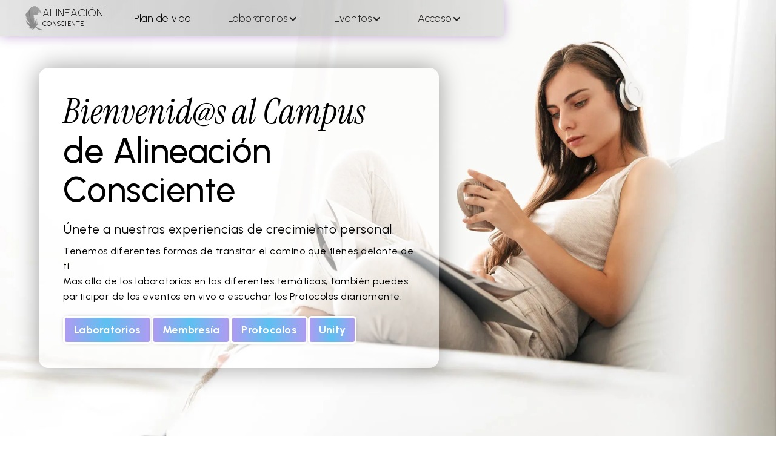

--- FILE ---
content_type: text/html; charset=UTF-8
request_url: https://alineacionconsciente.com/campus-consciente/
body_size: 28398
content:
<!DOCTYPE html>
<html data-wf-page="65971053a4da195b1ee364d2" data-wf-site="63ee71132156b92660a26a02" lang="es-AR" lang="es" prefix="og: https://ogp.me/ns#"><head><meta charset="utf-8">
<meta content="width=device-width, initial-scale=1" name="viewport">
<link href="https://fonts.googleapis.com" rel="preconnect">
<link href="https://fonts.gstatic.com" rel="preconnect" crossorigin="anonymous">
<script src="https://ajax.googleapis.com/ajax/libs/webfont/1.6.26/webfont.js" type="text/javascript"></script>
<script type="text/javascript">WebFont.load({
google: {
families: ["Lato:100,100italic,300,300italic,400,400italic,700,700italic,900,900italic","Montserrat:100,100italic,200,200italic,300,300italic,400,400italic,500,500italic,600,600italic,700,700italic,800,800italic,900,900italic","Oswald:200,300,400,500,600,700","Instrument Serif:regular,italic","Urbanist:100,200,300,regular,500,600,700,800,900"]
}});</script>
<script type="text/javascript">!function(o,c){var n=c.documentElement,t=" w-mod-";n.className+=t+"js",("ontouchstart"in o||o.DocumentTouch&&c instanceof DocumentTouch)&&(n.className+=t+"touch")}(window,document);</script>
<link href="https://alineacionconsciente.com/wp-content/themes/alineacion-consciente.THEME/assets/images/favicon.png?v=1762510395" rel="shortcut icon" type="image/x-icon">
<link href="https://alineacionconsciente.com/wp-content/themes/alineacion-consciente.THEME/assets/images/webclip.png?v=1762510395" rel="apple-touch-icon">
<script async="" src="https://www.googletagmanager.com/gtag/js?id=G-MPGCY7N19X"></script>
<script type="text/javascript">window.dataLayer = window.dataLayer || [];function gtag(){dataLayer.push(arguments);}gtag('js', new Date());gtag('config', 'G-MPGCY7N19X', {'anonymize_ip': false});</script>
<script src="https://www.google.com/recaptcha/api.js" type="text/javascript"></script>
<script src="https://cdn.jsdelivr.net/npm/@flowbase-co/boosters-password-visibility-control@1.0.2/dist/password-visibility-control.js" type="text/javascript" integrity="sha384-dokcB6ao5N5LW35X5FV1DxFz4Vm7URlqWuU2s3kmNQ9+aLMrddI5Bh+6lUBY2Cn8" crossorigin="anonymous"></script>	<style>img:is([sizes="auto" i], [sizes^="auto," i]) { contain-intrinsic-size: 3000px 1500px }</style>
	<script>window._wca = window._wca || [];</script>

<!-- Optimización en motores de búsqueda por Rank Math PRO -  https://rankmath.com/ -->
<title>Campus - Alineacion Consciente</title>
<meta name="description" content="Productos Archive - Alineacion Consciente"/>
<meta name="robots" content="follow, index, max-snippet:-1, max-video-preview:-1, max-image-preview:large"/>
<link rel="canonical" href="https://alineacionconsciente.com/campus-consciente/" />
<meta property="og:locale" content="es_ES" />
<meta property="og:type" content="article" />
<meta property="og:title" content="Campus - Alineacion Consciente" />
<meta property="og:description" content="Productos Archive - Alineacion Consciente" />
<meta property="og:url" content="https://alineacionconsciente.com/campus-consciente/" />
<meta property="og:site_name" content="Alineacion Consciente" />
<meta property="og:image" content="https://alineacionconsciente.com/wp-content/uploads/2022/08/Alineacion-Consciente-Poster-RRSS.jpg" />
<meta property="og:image:secure_url" content="https://alineacionconsciente.com/wp-content/uploads/2022/08/Alineacion-Consciente-Poster-RRSS.jpg" />
<meta property="og:image:width" content="1200" />
<meta property="og:image:height" content="630" />
<meta property="og:image:alt" content="Alineación Consciente" />
<meta property="og:image:type" content="image/jpeg" />
<meta name="twitter:card" content="summary_large_image" />
<meta name="twitter:title" content="Campus - Alineacion Consciente" />
<meta name="twitter:description" content="Productos Archive - Alineacion Consciente" />
<meta name="twitter:image" content="https://alineacionconsciente.com/wp-content/uploads/2022/08/Alineacion-Consciente-Poster-RRSS.jpg" />
<script type="application/ld+json" class="rank-math-schema-pro">{"@context":"https://schema.org","@graph":[{"@type":"Organization","@id":"https://alineacionconsciente.com/#organization","name":"Alineacion Consciente"},{"@type":"WebSite","@id":"https://alineacionconsciente.com/#website","url":"https://alineacionconsciente.com","name":"Alineacion Consciente","publisher":{"@id":"https://alineacionconsciente.com/#organization"},"inLanguage":"es"},{"@type":"CollectionPage","@id":"https://alineacionconsciente.com/campus-consciente/#webpage","url":"https://alineacionconsciente.com/campus-consciente/","name":"Campus - Alineacion Consciente","isPartOf":{"@id":"https://alineacionconsciente.com/#website"},"inLanguage":"es"}]}</script>
<!-- /Plugin Rank Math WordPress SEO -->

<link rel='dns-prefetch' href='//stats.wp.com' />
<link rel="alternate" type="application/rss+xml" title="Alineacion Consciente &raquo; Productos Feed" href="https://alineacionconsciente.com/campus-consciente/feed/" />
<script>
window._wpemojiSettings = {"baseUrl":"https:\/\/s.w.org\/images\/core\/emoji\/16.0.1\/72x72\/","ext":".png","svgUrl":"https:\/\/s.w.org\/images\/core\/emoji\/16.0.1\/svg\/","svgExt":".svg","source":{"concatemoji":"https:\/\/alineacionconsciente.com\/wp-includes\/js\/wp-emoji-release.min.js?ver=6.8.3"}};
/*! This file is auto-generated */
!function(s,n){var o,i,e;function c(e){try{var t={supportTests:e,timestamp:(new Date).valueOf()};sessionStorage.setItem(o,JSON.stringify(t))}catch(e){}}function p(e,t,n){e.clearRect(0,0,e.canvas.width,e.canvas.height),e.fillText(t,0,0);var t=new Uint32Array(e.getImageData(0,0,e.canvas.width,e.canvas.height).data),a=(e.clearRect(0,0,e.canvas.width,e.canvas.height),e.fillText(n,0,0),new Uint32Array(e.getImageData(0,0,e.canvas.width,e.canvas.height).data));return t.every(function(e,t){return e===a[t]})}function u(e,t){e.clearRect(0,0,e.canvas.width,e.canvas.height),e.fillText(t,0,0);for(var n=e.getImageData(16,16,1,1),a=0;a<n.data.length;a++)if(0!==n.data[a])return!1;return!0}function f(e,t,n,a){switch(t){case"flag":return n(e,"\ud83c\udff3\ufe0f\u200d\u26a7\ufe0f","\ud83c\udff3\ufe0f\u200b\u26a7\ufe0f")?!1:!n(e,"\ud83c\udde8\ud83c\uddf6","\ud83c\udde8\u200b\ud83c\uddf6")&&!n(e,"\ud83c\udff4\udb40\udc67\udb40\udc62\udb40\udc65\udb40\udc6e\udb40\udc67\udb40\udc7f","\ud83c\udff4\u200b\udb40\udc67\u200b\udb40\udc62\u200b\udb40\udc65\u200b\udb40\udc6e\u200b\udb40\udc67\u200b\udb40\udc7f");case"emoji":return!a(e,"\ud83e\udedf")}return!1}function g(e,t,n,a){var r="undefined"!=typeof WorkerGlobalScope&&self instanceof WorkerGlobalScope?new OffscreenCanvas(300,150):s.createElement("canvas"),o=r.getContext("2d",{willReadFrequently:!0}),i=(o.textBaseline="top",o.font="600 32px Arial",{});return e.forEach(function(e){i[e]=t(o,e,n,a)}),i}function t(e){var t=s.createElement("script");t.src=e,t.defer=!0,s.head.appendChild(t)}"undefined"!=typeof Promise&&(o="wpEmojiSettingsSupports",i=["flag","emoji"],n.supports={everything:!0,everythingExceptFlag:!0},e=new Promise(function(e){s.addEventListener("DOMContentLoaded",e,{once:!0})}),new Promise(function(t){var n=function(){try{var e=JSON.parse(sessionStorage.getItem(o));if("object"==typeof e&&"number"==typeof e.timestamp&&(new Date).valueOf()<e.timestamp+604800&&"object"==typeof e.supportTests)return e.supportTests}catch(e){}return null}();if(!n){if("undefined"!=typeof Worker&&"undefined"!=typeof OffscreenCanvas&&"undefined"!=typeof URL&&URL.createObjectURL&&"undefined"!=typeof Blob)try{var e="postMessage("+g.toString()+"("+[JSON.stringify(i),f.toString(),p.toString(),u.toString()].join(",")+"));",a=new Blob([e],{type:"text/javascript"}),r=new Worker(URL.createObjectURL(a),{name:"wpTestEmojiSupports"});return void(r.onmessage=function(e){c(n=e.data),r.terminate(),t(n)})}catch(e){}c(n=g(i,f,p,u))}t(n)}).then(function(e){for(var t in e)n.supports[t]=e[t],n.supports.everything=n.supports.everything&&n.supports[t],"flag"!==t&&(n.supports.everythingExceptFlag=n.supports.everythingExceptFlag&&n.supports[t]);n.supports.everythingExceptFlag=n.supports.everythingExceptFlag&&!n.supports.flag,n.DOMReady=!1,n.readyCallback=function(){n.DOMReady=!0}}).then(function(){return e}).then(function(){var e;n.supports.everything||(n.readyCallback(),(e=n.source||{}).concatemoji?t(e.concatemoji):e.wpemoji&&e.twemoji&&(t(e.twemoji),t(e.wpemoji)))}))}((window,document),window._wpemojiSettings);
</script>
<link rel='stylesheet' id='oneinfinite-checkout-style-css' href='https://alineacionconsciente.com/wp-content/plugins/woocommerce-oneinfinite-1kJ7H2/gateways/../assets/css/checkout.css?ver=1.0.0' media='all' />
<link rel='stylesheet' id='normalize-css' href='https://alineacionconsciente.com/wp-content/themes/alineacion-consciente.THEME/assets/css/normalize.css?ver=1762510395' media='all' />
<link rel='stylesheet' id='components-css' href='https://alineacionconsciente.com/wp-content/themes/alineacion-consciente.THEME/assets/css/components.css?ver=1762510395' media='all' />
<link rel='stylesheet' id='alineacionconsciente-css' href='https://alineacionconsciente.com/wp-content/themes/alineacion-consciente.THEME/assets/css/alineacionconsciente.css?ver=1762510395' media='all' />
<link rel='stylesheet' id='wc-price-based-country-frontend-css' href='https://alineacionconsciente.com/wp-content/plugins/woocommerce-product-price-based-on-countries/assets/css/frontend.min.css?ver=4.0.11' media='all' />
<style id='wp-emoji-styles-inline-css'>

	img.wp-smiley, img.emoji {
		display: inline !important;
		border: none !important;
		box-shadow: none !important;
		height: 1em !important;
		width: 1em !important;
		margin: 0 0.07em !important;
		vertical-align: -0.1em !important;
		background: none !important;
		padding: 0 !important;
	}
</style>
<link rel='stylesheet' id='wp-block-library-css' href='https://alineacionconsciente.com/wp-includes/css/dist/block-library/style.min.css?ver=6.8.3' media='all' />
<style id='wp-block-library-theme-inline-css'>
.wp-block-audio :where(figcaption){color:#555;font-size:13px;text-align:center}.is-dark-theme .wp-block-audio :where(figcaption){color:#ffffffa6}.wp-block-audio{margin:0 0 1em}.wp-block-code{border:1px solid #ccc;border-radius:4px;font-family:Menlo,Consolas,monaco,monospace;padding:.8em 1em}.wp-block-embed :where(figcaption){color:#555;font-size:13px;text-align:center}.is-dark-theme .wp-block-embed :where(figcaption){color:#ffffffa6}.wp-block-embed{margin:0 0 1em}.blocks-gallery-caption{color:#555;font-size:13px;text-align:center}.is-dark-theme .blocks-gallery-caption{color:#ffffffa6}:root :where(.wp-block-image figcaption){color:#555;font-size:13px;text-align:center}.is-dark-theme :root :where(.wp-block-image figcaption){color:#ffffffa6}.wp-block-image{margin:0 0 1em}.wp-block-pullquote{border-bottom:4px solid;border-top:4px solid;color:currentColor;margin-bottom:1.75em}.wp-block-pullquote cite,.wp-block-pullquote footer,.wp-block-pullquote__citation{color:currentColor;font-size:.8125em;font-style:normal;text-transform:uppercase}.wp-block-quote{border-left:.25em solid;margin:0 0 1.75em;padding-left:1em}.wp-block-quote cite,.wp-block-quote footer{color:currentColor;font-size:.8125em;font-style:normal;position:relative}.wp-block-quote:where(.has-text-align-right){border-left:none;border-right:.25em solid;padding-left:0;padding-right:1em}.wp-block-quote:where(.has-text-align-center){border:none;padding-left:0}.wp-block-quote.is-large,.wp-block-quote.is-style-large,.wp-block-quote:where(.is-style-plain){border:none}.wp-block-search .wp-block-search__label{font-weight:700}.wp-block-search__button{border:1px solid #ccc;padding:.375em .625em}:where(.wp-block-group.has-background){padding:1.25em 2.375em}.wp-block-separator.has-css-opacity{opacity:.4}.wp-block-separator{border:none;border-bottom:2px solid;margin-left:auto;margin-right:auto}.wp-block-separator.has-alpha-channel-opacity{opacity:1}.wp-block-separator:not(.is-style-wide):not(.is-style-dots){width:100px}.wp-block-separator.has-background:not(.is-style-dots){border-bottom:none;height:1px}.wp-block-separator.has-background:not(.is-style-wide):not(.is-style-dots){height:2px}.wp-block-table{margin:0 0 1em}.wp-block-table td,.wp-block-table th{word-break:normal}.wp-block-table :where(figcaption){color:#555;font-size:13px;text-align:center}.is-dark-theme .wp-block-table :where(figcaption){color:#ffffffa6}.wp-block-video :where(figcaption){color:#555;font-size:13px;text-align:center}.is-dark-theme .wp-block-video :where(figcaption){color:#ffffffa6}.wp-block-video{margin:0 0 1em}:root :where(.wp-block-template-part.has-background){margin-bottom:0;margin-top:0;padding:1.25em 2.375em}
</style>
<style id='classic-theme-styles-inline-css'>
/*! This file is auto-generated */
.wp-block-button__link{color:#fff;background-color:#32373c;border-radius:9999px;box-shadow:none;text-decoration:none;padding:calc(.667em + 2px) calc(1.333em + 2px);font-size:1.125em}.wp-block-file__button{background:#32373c;color:#fff;text-decoration:none}
</style>
<style id='telex-media-showcase-block-style-inline-css'>
.wp-block-telex-media-showcase-block{border-radius:8px;display:flex;flex-direction:column;justify-content:flex-end;min-height:300px;overflow:hidden;position:relative}.wp-block-telex-media-showcase-block:before{background-image:var(--background-image);background-position:50%;background-repeat:no-repeat;background-size:cover;bottom:0;content:"";left:0;mask:linear-gradient(90deg,transparent 0,#000 25%,#000);-webkit-mask:linear-gradient(90deg,transparent 0,#000 25%,#000);position:absolute;right:0;top:0;z-index:0}.wp-block-telex-media-showcase-block .media-showcase-title{bottom:100px;color:#fff;font-size:2rem;font-weight:700;left:40px;line-height:1.2;margin:0 0 20px;position:absolute;right:40px;text-shadow:0 2px 8px rgba(0,0,0,.5);z-index:1}.wp-block-telex-media-showcase-block .media-showcase-audio{bottom:40px;left:40px;position:absolute;right:40px;z-index:1}.wp-block-telex-media-showcase-block .media-showcase-audio audio{border-radius:4px;width:100%}@media(max-width:768px){.wp-block-telex-media-showcase-block{min-height:250px}.wp-block-telex-media-showcase-block:before{mask:linear-gradient(180deg,transparent 0,#000 40%,#000);-webkit-mask:linear-gradient(180deg,transparent 0,#000 40%,#000)}.wp-block-telex-media-showcase-block .media-showcase-title{bottom:100px;font-size:1.5rem;left:30px;right:30px}.wp-block-telex-media-showcase-block .media-showcase-audio{bottom:30px;left:30px;right:30px}}@media(max-width:480px){.wp-block-telex-media-showcase-block{min-height:200px}.wp-block-telex-media-showcase-block .media-showcase-title{bottom:80px;font-size:1.3rem;left:20px;right:20px}.wp-block-telex-media-showcase-block .media-showcase-audio{bottom:20px;left:20px;right:20px}}.wp-block-telex-media-showcase-block:not([style*="--background-image"]),.wp-block-telex-media-showcase-block[style*="--background-image: none"]{background:linear-gradient(135deg,#667eea,#764ba2)}.wp-block-telex-media-showcase-block:not([style*="--background-image"]):before,.wp-block-telex-media-showcase-block[style*="--background-image: none"]:before{display:none}

</style>
<style id='pdfemb-pdf-embedder-viewer-style-inline-css'>
.wp-block-pdfemb-pdf-embedder-viewer{max-width:none}

</style>
<link rel='stylesheet' id='wc-memberships-blocks-css' href='https://alineacionconsciente.com/wp-content/plugins/woocommerce-memberships/assets/css/blocks/wc-memberships-blocks.min.css?ver=1.27.3' media='all' />
<style id='global-styles-inline-css'>
:root{--wp--preset--aspect-ratio--square: 1;--wp--preset--aspect-ratio--4-3: 4/3;--wp--preset--aspect-ratio--3-4: 3/4;--wp--preset--aspect-ratio--3-2: 3/2;--wp--preset--aspect-ratio--2-3: 2/3;--wp--preset--aspect-ratio--16-9: 16/9;--wp--preset--aspect-ratio--9-16: 9/16;--wp--preset--color--black: #000000;--wp--preset--color--cyan-bluish-gray: #abb8c3;--wp--preset--color--white: #ffffff;--wp--preset--color--pale-pink: #f78da7;--wp--preset--color--vivid-red: #cf2e2e;--wp--preset--color--luminous-vivid-orange: #ff6900;--wp--preset--color--luminous-vivid-amber: #fcb900;--wp--preset--color--light-green-cyan: #7bdcb5;--wp--preset--color--vivid-green-cyan: #00d084;--wp--preset--color--pale-cyan-blue: #8ed1fc;--wp--preset--color--vivid-cyan-blue: #0693e3;--wp--preset--color--vivid-purple: #9b51e0;--wp--preset--gradient--vivid-cyan-blue-to-vivid-purple: linear-gradient(135deg,rgba(6,147,227,1) 0%,rgb(155,81,224) 100%);--wp--preset--gradient--light-green-cyan-to-vivid-green-cyan: linear-gradient(135deg,rgb(122,220,180) 0%,rgb(0,208,130) 100%);--wp--preset--gradient--luminous-vivid-amber-to-luminous-vivid-orange: linear-gradient(135deg,rgba(252,185,0,1) 0%,rgba(255,105,0,1) 100%);--wp--preset--gradient--luminous-vivid-orange-to-vivid-red: linear-gradient(135deg,rgba(255,105,0,1) 0%,rgb(207,46,46) 100%);--wp--preset--gradient--very-light-gray-to-cyan-bluish-gray: linear-gradient(135deg,rgb(238,238,238) 0%,rgb(169,184,195) 100%);--wp--preset--gradient--cool-to-warm-spectrum: linear-gradient(135deg,rgb(74,234,220) 0%,rgb(151,120,209) 20%,rgb(207,42,186) 40%,rgb(238,44,130) 60%,rgb(251,105,98) 80%,rgb(254,248,76) 100%);--wp--preset--gradient--blush-light-purple: linear-gradient(135deg,rgb(255,206,236) 0%,rgb(152,150,240) 100%);--wp--preset--gradient--blush-bordeaux: linear-gradient(135deg,rgb(254,205,165) 0%,rgb(254,45,45) 50%,rgb(107,0,62) 100%);--wp--preset--gradient--luminous-dusk: linear-gradient(135deg,rgb(255,203,112) 0%,rgb(199,81,192) 50%,rgb(65,88,208) 100%);--wp--preset--gradient--pale-ocean: linear-gradient(135deg,rgb(255,245,203) 0%,rgb(182,227,212) 50%,rgb(51,167,181) 100%);--wp--preset--gradient--electric-grass: linear-gradient(135deg,rgb(202,248,128) 0%,rgb(113,206,126) 100%);--wp--preset--gradient--midnight: linear-gradient(135deg,rgb(2,3,129) 0%,rgb(40,116,252) 100%);--wp--preset--font-size--small: 13px;--wp--preset--font-size--medium: 20px;--wp--preset--font-size--large: 36px;--wp--preset--font-size--x-large: 42px;--wp--preset--spacing--20: 0.44rem;--wp--preset--spacing--30: 0.67rem;--wp--preset--spacing--40: 1rem;--wp--preset--spacing--50: 1.5rem;--wp--preset--spacing--60: 2.25rem;--wp--preset--spacing--70: 3.38rem;--wp--preset--spacing--80: 5.06rem;--wp--preset--shadow--natural: 6px 6px 9px rgba(0, 0, 0, 0.2);--wp--preset--shadow--deep: 12px 12px 50px rgba(0, 0, 0, 0.4);--wp--preset--shadow--sharp: 6px 6px 0px rgba(0, 0, 0, 0.2);--wp--preset--shadow--outlined: 6px 6px 0px -3px rgba(255, 255, 255, 1), 6px 6px rgba(0, 0, 0, 1);--wp--preset--shadow--crisp: 6px 6px 0px rgba(0, 0, 0, 1);}:where(.is-layout-flex){gap: 0.5em;}:where(.is-layout-grid){gap: 0.5em;}body .is-layout-flex{display: flex;}.is-layout-flex{flex-wrap: wrap;align-items: center;}.is-layout-flex > :is(*, div){margin: 0;}body .is-layout-grid{display: grid;}.is-layout-grid > :is(*, div){margin: 0;}:where(.wp-block-columns.is-layout-flex){gap: 2em;}:where(.wp-block-columns.is-layout-grid){gap: 2em;}:where(.wp-block-post-template.is-layout-flex){gap: 1.25em;}:where(.wp-block-post-template.is-layout-grid){gap: 1.25em;}.has-black-color{color: var(--wp--preset--color--black) !important;}.has-cyan-bluish-gray-color{color: var(--wp--preset--color--cyan-bluish-gray) !important;}.has-white-color{color: var(--wp--preset--color--white) !important;}.has-pale-pink-color{color: var(--wp--preset--color--pale-pink) !important;}.has-vivid-red-color{color: var(--wp--preset--color--vivid-red) !important;}.has-luminous-vivid-orange-color{color: var(--wp--preset--color--luminous-vivid-orange) !important;}.has-luminous-vivid-amber-color{color: var(--wp--preset--color--luminous-vivid-amber) !important;}.has-light-green-cyan-color{color: var(--wp--preset--color--light-green-cyan) !important;}.has-vivid-green-cyan-color{color: var(--wp--preset--color--vivid-green-cyan) !important;}.has-pale-cyan-blue-color{color: var(--wp--preset--color--pale-cyan-blue) !important;}.has-vivid-cyan-blue-color{color: var(--wp--preset--color--vivid-cyan-blue) !important;}.has-vivid-purple-color{color: var(--wp--preset--color--vivid-purple) !important;}.has-black-background-color{background-color: var(--wp--preset--color--black) !important;}.has-cyan-bluish-gray-background-color{background-color: var(--wp--preset--color--cyan-bluish-gray) !important;}.has-white-background-color{background-color: var(--wp--preset--color--white) !important;}.has-pale-pink-background-color{background-color: var(--wp--preset--color--pale-pink) !important;}.has-vivid-red-background-color{background-color: var(--wp--preset--color--vivid-red) !important;}.has-luminous-vivid-orange-background-color{background-color: var(--wp--preset--color--luminous-vivid-orange) !important;}.has-luminous-vivid-amber-background-color{background-color: var(--wp--preset--color--luminous-vivid-amber) !important;}.has-light-green-cyan-background-color{background-color: var(--wp--preset--color--light-green-cyan) !important;}.has-vivid-green-cyan-background-color{background-color: var(--wp--preset--color--vivid-green-cyan) !important;}.has-pale-cyan-blue-background-color{background-color: var(--wp--preset--color--pale-cyan-blue) !important;}.has-vivid-cyan-blue-background-color{background-color: var(--wp--preset--color--vivid-cyan-blue) !important;}.has-vivid-purple-background-color{background-color: var(--wp--preset--color--vivid-purple) !important;}.has-black-border-color{border-color: var(--wp--preset--color--black) !important;}.has-cyan-bluish-gray-border-color{border-color: var(--wp--preset--color--cyan-bluish-gray) !important;}.has-white-border-color{border-color: var(--wp--preset--color--white) !important;}.has-pale-pink-border-color{border-color: var(--wp--preset--color--pale-pink) !important;}.has-vivid-red-border-color{border-color: var(--wp--preset--color--vivid-red) !important;}.has-luminous-vivid-orange-border-color{border-color: var(--wp--preset--color--luminous-vivid-orange) !important;}.has-luminous-vivid-amber-border-color{border-color: var(--wp--preset--color--luminous-vivid-amber) !important;}.has-light-green-cyan-border-color{border-color: var(--wp--preset--color--light-green-cyan) !important;}.has-vivid-green-cyan-border-color{border-color: var(--wp--preset--color--vivid-green-cyan) !important;}.has-pale-cyan-blue-border-color{border-color: var(--wp--preset--color--pale-cyan-blue) !important;}.has-vivid-cyan-blue-border-color{border-color: var(--wp--preset--color--vivid-cyan-blue) !important;}.has-vivid-purple-border-color{border-color: var(--wp--preset--color--vivid-purple) !important;}.has-vivid-cyan-blue-to-vivid-purple-gradient-background{background: var(--wp--preset--gradient--vivid-cyan-blue-to-vivid-purple) !important;}.has-light-green-cyan-to-vivid-green-cyan-gradient-background{background: var(--wp--preset--gradient--light-green-cyan-to-vivid-green-cyan) !important;}.has-luminous-vivid-amber-to-luminous-vivid-orange-gradient-background{background: var(--wp--preset--gradient--luminous-vivid-amber-to-luminous-vivid-orange) !important;}.has-luminous-vivid-orange-to-vivid-red-gradient-background{background: var(--wp--preset--gradient--luminous-vivid-orange-to-vivid-red) !important;}.has-very-light-gray-to-cyan-bluish-gray-gradient-background{background: var(--wp--preset--gradient--very-light-gray-to-cyan-bluish-gray) !important;}.has-cool-to-warm-spectrum-gradient-background{background: var(--wp--preset--gradient--cool-to-warm-spectrum) !important;}.has-blush-light-purple-gradient-background{background: var(--wp--preset--gradient--blush-light-purple) !important;}.has-blush-bordeaux-gradient-background{background: var(--wp--preset--gradient--blush-bordeaux) !important;}.has-luminous-dusk-gradient-background{background: var(--wp--preset--gradient--luminous-dusk) !important;}.has-pale-ocean-gradient-background{background: var(--wp--preset--gradient--pale-ocean) !important;}.has-electric-grass-gradient-background{background: var(--wp--preset--gradient--electric-grass) !important;}.has-midnight-gradient-background{background: var(--wp--preset--gradient--midnight) !important;}.has-small-font-size{font-size: var(--wp--preset--font-size--small) !important;}.has-medium-font-size{font-size: var(--wp--preset--font-size--medium) !important;}.has-large-font-size{font-size: var(--wp--preset--font-size--large) !important;}.has-x-large-font-size{font-size: var(--wp--preset--font-size--x-large) !important;}
:where(.wp-block-post-template.is-layout-flex){gap: 1.25em;}:where(.wp-block-post-template.is-layout-grid){gap: 1.25em;}
:where(.wp-block-columns.is-layout-flex){gap: 2em;}:where(.wp-block-columns.is-layout-grid){gap: 2em;}
:root :where(.wp-block-pullquote){font-size: 1.5em;line-height: 1.6;}
</style>
<link rel='stylesheet' id='udesly-common-css' href='https://alineacionconsciente.com/wp-content/plugins/udesly-wp-app/assets/frontend/css/common.css?ver=3.0.0@beta49' media='all' />
<style id='woocommerce-inline-inline-css'>
.woocommerce form .form-row .required { visibility: visible; }
</style>
<link rel='stylesheet' id='wpcsa-frontend-css' href='https://alineacionconsciente.com/wp-content/plugins/wpc-shop-as-customer/assets/css/frontend.css?ver=6.8.3' media='all' />
<link rel='stylesheet' id='brands-styles-css' href='https://alineacionconsciente.com/wp-content/plugins/woocommerce/assets/css/brands.css?ver=10.3.5' media='all' />
<link rel='stylesheet' id='wc-memberships-frontend-css' href='https://alineacionconsciente.com/wp-content/plugins/woocommerce-memberships/assets/css/frontend/wc-memberships-frontend.min.css?ver=1.27.3' media='all' />
<script src="https://alineacionconsciente.com/wp-includes/js/jquery/jquery.min.js?ver=3.7.1" id="jquery-core-js"></script>
<script src="https://alineacionconsciente.com/wp-includes/js/jquery/jquery-migrate.min.js?ver=3.4.1" id="jquery-migrate-js"></script>
<script src="https://alineacionconsciente.com/wp-content/plugins/woocommerce/assets/js/jquery-blockui/jquery.blockUI.min.js?ver=2.7.0-wc.10.3.5" id="wc-jquery-blockui-js" defer data-wp-strategy="defer"></script>
<script id="wc-add-to-cart-js-extra">
var wc_add_to_cart_params = {"ajax_url":"\/wp-admin\/admin-ajax.php","wc_ajax_url":"\/?wc-ajax=%%endpoint%%","i18n_view_cart":"Ver carrito","cart_url":"https:\/\/alineacionconsciente.com\/checkout\/","is_cart":"","cart_redirect_after_add":"yes"};
</script>
<script src="https://alineacionconsciente.com/wp-content/plugins/woocommerce/assets/js/frontend/add-to-cart.min.js?ver=10.3.5" id="wc-add-to-cart-js" defer data-wp-strategy="defer"></script>
<script src="https://alineacionconsciente.com/wp-content/plugins/woocommerce/assets/js/js-cookie/js.cookie.min.js?ver=2.1.4-wc.10.3.5" id="wc-js-cookie-js" defer data-wp-strategy="defer"></script>
<script id="woocommerce-js-extra">
var woocommerce_params = {"ajax_url":"\/wp-admin\/admin-ajax.php","wc_ajax_url":"\/?wc-ajax=%%endpoint%%","i18n_password_show":"Mostrar contrase\u00f1a","i18n_password_hide":"Ocultar contrase\u00f1a"};
</script>
<script src="https://alineacionconsciente.com/wp-content/plugins/woocommerce/assets/js/frontend/woocommerce.min.js?ver=10.3.5" id="woocommerce-js" defer data-wp-strategy="defer"></script>
<script src="https://stats.wp.com/s-202547.js" id="woocommerce-analytics-js" defer data-wp-strategy="defer"></script>
<script id="wc-cart-fragments-js-extra">
var wc_cart_fragments_params = {"ajax_url":"\/wp-admin\/admin-ajax.php","wc_ajax_url":"\/?wc-ajax=%%endpoint%%","cart_hash_key":"wc_cart_hash_8cc245d4d1508dda66e64f498d9e35a9","fragment_name":"wc_fragments_8cc245d4d1508dda66e64f498d9e35a9","request_timeout":"5000"};
</script>
<script src="https://alineacionconsciente.com/wp-content/plugins/woocommerce/assets/js/frontend/cart-fragments.min.js?ver=10.3.5" id="wc-cart-fragments-js" defer data-wp-strategy="defer"></script>
<link rel="https://api.w.org/" href="https://alineacionconsciente.com/wp-json/" /><link rel="EditURI" type="application/rsd+xml" title="RSD" href="https://alineacionconsciente.com/xmlrpc.php?rsd" />
<meta name="generator" content="WordPress 6.8.3" />
	<style>img#wpstats{display:none}</style>
			<noscript><style>.woocommerce-product-gallery{ opacity: 1 !important; }</style></noscript>
	<script type="text/javascript" src="https://cdn.brevo.com/js/sdk-loader.js" async></script><script type="text/javascript">
            window.Brevo = window.Brevo || [];
            window.Brevo.push(["init", {
                client_key: "oi4qjqbuo86kmzow6vsr33hq",
                email_id: "",
                push: {
                    customDomain: "https://alineacionconsciente.com\/wp-content\/plugins\/woocommerce-sendinblue-newsletter-subscription\/"
                }
            }]);
        </script><link rel="icon" href="https://alineacionconsciente.com/wp-content/uploads/2022/07/ISOLOGO-Feather-100x100.png" sizes="32x32" />
<link rel="icon" href="https://alineacionconsciente.com/wp-content/uploads/2022/07/ISOLOGO-Feather.png" sizes="192x192" />
<link rel="apple-touch-icon" href="https://alineacionconsciente.com/wp-content/uploads/2022/07/ISOLOGO-Feather.png" />
<meta name="msapplication-TileImage" content="https://alineacionconsciente.com/wp-content/uploads/2022/07/ISOLOGO-Feather.png" />
		<style id="wp-custom-css">
			body .w-richtext figure {
max-width: unset!important;
}

/* PART 1 - Before Lazy Load */
img[data-lazyloaded]{
    opacity: 0;
}
/* PART 2 - Upon Lazy Load */
img.litespeed-loaded{
    -webkit-transition: opacity .5s linear 0.2s;
    -moz-transition: opacity .5s linear 0.2s;
    transition: opacity .5s linear 0.2s;
    opacity: 1;
}


/* 
	Arreglos Brevo Forms 
	20251107
*/
.sib-form {
	padding: 0 !important;
	margin: 0 !important;
}

.sib-input sib-form-block {
	padding: 0 !important;
	margin: 0 !important;
}

.sib-form-block {
	padding: 0 !important;
}

.sib-container {
		padding: 0 !important;
	margin: 0 !important;
}

/* 
	Arreglos para mi-cuenta 
	20220425
*/

td,
th {
	padding-bottom: 10px;
	padding-top: 10px;
}

.container.shortcode{
	display:flex;
}

nav.woocommerce-MyAccount-navigation{
	display:none;
}

.woocommerce-MyAccount-content{
	width:100%;
}

.shop_table.shop_table_responsive.my_account_orders.my_account_memberships {
		width:100%;
}

.membership {
	height: 60px;
	padding-bottom: 20px;
	padding-top: 20px;
}

.my_account_subscriptions.my_account_orders.woocommerce-orders-table.woocommerce-MyAccount-subscriptions.shop_table.shop_table_responsive.woocommerce-orders-table--subscriptions {
	width: 100%;
}

.membership-actions.order-actions  {width: 100% ¡important;
	display: flex;  margin-bottom: 40px;  justify-content: flex-start;  flex-wrap: wrap;  align-items: flex-start;  align-content: flex-start;  grid-column-gap: 20px;  grid-row-gap: 20px;
}

.woocommerce-orders-table.woocommerce-MyAccount-orders.shop_table.shop_table_responsive.my_account_orders.account-orders-table {
		width:100%;
}

.woocommerce-form__label.woocommerce-form__label-for-checkbox.checkbox {
	width: 100%;
	border-style:none; 
}

.woocommerce-button.button.view {
	margin-left: 20px;
}

.woocommerce-orders-table__row.woocommerce-orders-table__row {
	height: 60px;
	padding-bottom: 20px;
	padding-top: 20px;
}

.wc_payment_method {
  display: flex;
	width: 100%;
	margin-bottom: 20px;
	padding-left: 0px;
	flex-direction: row;
	flex-wrap: wrap;
	align-self: flex-start;
	grid-column-gap: 16px; 
	grid-row-gap: 16px;
}

.woocommerce-form__label.woocommerce-form__label-for-checkbox {
	display: flex;
	width: 100%;
	margin-top: 20px;
	margin-bottom: 40px;
	flex-direction: row;
	flex-wrap: nowrap;
	align-items: top;
	align-self: flex-start;
	grid-column-gap: 10px; 
}

.input-checkbox {
  width: 16px;
	height: 16px;
	margin-bottom: 2px;
}

/* 
	Arreglos para Suscripciones 
	20230304
*/

form.variations_form.cart.customize-unpreviewable {
width: 100%;
}
.modalidad {
display: block;
display: block !important;
}

.reset_variations {
	display: none;
}

.wcpbc-price.wcpbc-price-3859 {
	width: 100%;
}

.woocommerce-variation-price {
	width: 100%;
	display: -webkit-flex;
  display: flex;
  -webkit-flex-direction: row;
  flex-direction: row;
}

span.price {
width: 100%;
	min-width: 360px;
margin-left: 0px !important;

}

.woocommerce-variation-description {
width: 100%;
}


span.subscription-details {
display: inline-block;
	font-size: 14px !important;
	width: 100%;
}
  

table.variations tbody,
  table.variations tr {
display: block !important;
}

table.variations td {
display: block !important;
}

.woocommerce-variation-price {
	margin-bottom: 10px;
}

.value {
	color: black;
	height: 60px;
	padding-top: 0px !important;
	padding-bottom: 0px !important;
	}


.attribute_pa_forma-de-pago {
	height: 60px;
	margin: 12px;
	cursor: allowed ¡important;
	}


.reset_variations {
	margin: 12px;
	color: white;
}


/* 
	Arreglos para CHECKOUT
*/

/*Subscriptions*/
.price {
	display: flex !important;
		flex-direction: row;
	flex-wrap: nowrap;
	padding-bottom:40px;
	grid-column-gap: 10px;
}

.reset_variations {
	display: none !important;
}

/*Contenedor*/
.woocommerce-checkout .woocommerce .col2-set, .woocommerce-checkout .woocommerce-page .col2-set {
background: white;

}

/*Títulos*/
label, input, button, select, textarea {
font-size: 16px;
line-height: 1.7;
font-weight: 700;
color: #4a4a4a;
margin-bottom: 1em;
}

/*Cada formulario*/
input.text, input.title, input[type=email], input[type=password], input[type=tel], input[type=text], select, textarea {
width: 100%;
min-width: 260px;
height: 40px;
margin-bottom: 16px;
padding-top: 8px;
padding-right: 12px;
padding-bottom: 8px;
padding-left: 12px;
border-top-style: solid;
border-top-width: 1px;
border-top-color: hsla(0, 0.00%, 87.33%, 1.00);
border-right-style: solid;
border-right-width: 1px;
border-right-color: hsla(0, 0.00%, 87.33%, 1.00);
border-bottom-style: solid;
border-bottom-width: 1px;
border-bottom-color: hsla(0, 0.00%, 87.33%, 1.00)
border-left-style: solid;
border-left-width: 1px;
border-left-color: hsla(0, 0.00%, 87.33%, 1.00);
border-top-left-radius: 3px;
border-top-right-radius: 3px;
border-bottom-left-radius: 3px;
border-bottom-right-radius: 3px;
background-color: hsla(0, 0.00%, 98.00%, 1.00);
font-family: Aileron;
font-weight: 400;}


.woocommerce-account form .form-row, .woocommerce-checkout form .form-row {
margin-bottom: 1em;
}

/*Estilos Dropdowns*/

.select2-container--default .select2-selection--single {
background-color: #fff;
border: 2px solid #d9d9d9;
border-radius: 3px;
height: 4em;
}

/*Estilo en Modo Enfoque*/
textarea:focus, input[type=text]:focus, input[type=password]:focus, input[type=datetime]:focus, input[type=datetime-local]:focus, input[type=date]:focus, input[type=month]:focus, input[type=time]:focus, input[type=week]:focus, input[type=number]:focus, input[type=email]:focus, input[type=url]:focus, input[type=search]:focus, input[type=tel]:focus, input[type=color]:focus, .uneditable-input:focus {
border-color: #4e22e9; 

/*Change this to a color that best suits your design*/
box-shadow: none;
outline: 0;
}

/*******DERECHA*******/

/*Título*/
h3#order_review_heading {
font-family: Aileron;
font-weight: 700;}
}

/*Estilos*/
div#order_review {
background: white;
border-radius: 1em;
box-shadow: 0 0.5em 2em rgb(0 0 0 / 10%);
}


/*Sticky*/
#order_review {
position: -webkit-sticky;
position: sticky;
top: 150px;
z-index:99;
}
body {
overflow-x:visible;
}

/*****Cupón y Alerta*****/

.woocommerce-info, .woocommerce-message {
background-color: #f7f8fa;
color: #474747;
border: none;
}

.woocommerce-error, .woocommerce-info, .woocommerce-message {
padding: 1em;
}

form.checkout_coupon.woocommerce-form-coupon {
padding: 3em;
background: white;
border-radius: 1em;
margin-top: 0em;
margin-bottom: 2em;
}

.w-commerce-commercecheckoutordersummaryextraitemslistitem.extra-item {
	display: none;
}

/*Alerta de Error*/
.woocommerce-error {
background-color: #ff7e7e;
border: none;
color: #761f1f;
margin: 1em;
}

.woocommerce-error, .woocommerce-info, .woocommerce-message {
text-shadow: none;
margin: 1em;
}

/*******Remover información adicional*******/

.woocommerce-additional-fields {
display: none;
}

.wc_payment_method.payment_method_oneinfinite {
	margin-top: 3em;
}

/******Espacio debajo de Términos y condiciones******/
.woocommerce-page.woocommerce-checkout form .form-row:last-child, .woocommerce.woocommerce-checkout form .form-row:last-child {
	margin-bottom: 10px;
}

/******Ancho del borde******/
form #order_review:not(.elementor-widget-woocommerce-checkout-page #order_review) {
	border-width: 2px 2px 2px;
}

.payment_method_oneinfinite {
	display: flex;
}

/******Métodos de Pago******/

.wc_payment_method.payment_method_CARD {
	display: flex;
}

.w-commerce-commercecheckoutshippingmethoditem.block-content.wc_payment_method.payment_method_oneinfinite {
	display: flex;
	padding-left: 20px;
}

.w-commerce-commercecheckoutshippingmethoditem.block-content.wc_payment_method.payment_method_cod {
	display: flex;
	padding-left: 20px;
}

.w-commerce-commercecheckoutshippingmethoditem.block-content.wc_payment_method.payment_method_getnet_gateway {
	display: flex;
	flex-direction: row;
	flex-wrap: nowrap;
	padding-left:20px;
}

li.wc_payment_method.payment_method_PAYPAL {
	display: flex;
	flex-direction: row;
	flex-wrap: nowrap;
	grid-column-gap: 5px;
}

li.wc_payment_method.payment_method_CARD {
	display: flex;
	flex-direction: row;
	flex-wrap: nowrap;
	grid-column-gap: 5px;
}

li.wc_payment_method.payment_method_INSTALLMENTS {
	display: flex;
	flex-direction: row;
	flex-wrap: nowrap;
grid-column-gap: 5px;
}

img.payment_method_icon {
	margin-right: 0px ¡important;
	height: 42px ¡important;
	width: 42px ¡important;
}
		</style>
		</head>
<body class="archive post-type-archive post-type-archive-product wp-custom-logo wp-embed-responsive wp-theme-alineacion-conscienteTHEME theme-alineacion-consciente.THEME woocommerce-shop woocommerce woocommerce-page woocommerce-no-js">
     
  <nav data-wf--header-menu--variant="cart" class="header-small">
    <a href="https://alineacionconsciente.com" class="brand w-nav-brand"><img loading="lazy" height="40" alt="isologo - Alineación Consciente" src="https://alineacionconsciente.com/wp-content/themes/alineacion-consciente.THEME/assets/images/feather.svg?v=1762510395" class="pluma-logo w-variant-2d4a9496-1bee-36b0-8d28-13baa43d18cd">
      <div class="alineacion-consciente">ALINEACIÓN<br><span class="name-span">CONSCIENTE</span></div>
    </a>
    <div data-w-id="900799db-85bb-9678-5123-20f94bb0be6f" class="burguer-menu">
      <div data-w-id="900799db-85bb-9678-5123-20f94bb0be70" class="burguerline"></div>
      <div data-w-id="900799db-85bb-9678-5123-20f94bb0be71" class="burguerline"></div>
      <div data-w-id="900799db-85bb-9678-5123-20f94bb0be72" class="burguerline"></div>
    </div>
        <div class="navigation">
      <div class="nav-menu">
        <a href="https://alineacionconsciente.com/nuestros-laboratorios/plan-de-vida-landing" class="nav-link w-variant-2d4a9496-1bee-36b0-8d28-13baa43d18cd w-inline-block">
          <div>Plan de vida</div>
        </a>
        <div data-delay="0" data-hover="true" class="dropdown w-dropdown">
          <div class="nav-link w-variant-2d4a9496-1bee-36b0-8d28-13baa43d18cd dropdown w-dropdown-toggle">
            <div>Laboratorios</div>
            <div class="menu-arrow w-icon-dropdown-toggle"></div>
          </div>
          <nav class="dropdown-list protocolos w-dropdown-list">
            <div data-delay="0" data-hover="true" class="dropdown w-dropdown">
              <div class="nav-link w-variant-2d4a9496-1bee-36b0-8d28-13baa43d18cd drop w-dropdown-toggle">
                <div>Dinero</div>
                <div class="menu-arrow lateral w-variant-2d4a9496-1bee-36b0-8d28-13baa43d18cd w-icon-dropdown-toggle"></div>
              </div>
              <nav class="dropdown-list dinero main-menu w-dropdown-list">
                <div class="drop-wrapper">
                  <a href="https://alineacionconsciente.com/nuestros-laboratorios/introduccion-a-abundancia" class="dropdown-link w-dropdown-link">Abundancia</a>
                  <a href="https://alineacionconsciente.com/nuestros-laboratorios/economia-dinero" class="dropdown-link w-dropdown-link">Economía & Dinero</a>
                  <a href="https://alineacionconsciente.com/nuestros-laboratorios/economia-trabajo" class="dropdown-link w-dropdown-link">Economía & Trabajo</a>
                  <a href="https://alineacionconsciente.com/nuestros-laboratorios/creacion-manifestacion" class="dropdown-link w-dropdown-link">Creación & Manifestación</a>
                  <a href="https://alineacionconsciente.com/nuestros-laboratorios/millonarios-en-conciencia" class="dropdown-link w-dropdown-link">Millonarios en Conciencia</a>
                </div>
              </nav>
            </div>
            <div data-delay="0" data-hover="true" class="dropdown w-dropdown">
              <div class="nav-link w-variant-2d4a9496-1bee-36b0-8d28-13baa43d18cd drop w-dropdown-toggle">
                <div>Salud</div>
                <div class="menu-arrow lateral w-variant-2d4a9496-1bee-36b0-8d28-13baa43d18cd w-icon-dropdown-toggle"></div>
              </div>
              <nav class="dropdown-list salud main-menu w-dropdown-list">
                <div class="drop-wrapper">
                  <a href="https://alineacionconsciente.com/nuestros-laboratorios/anestesia" class="dropdown-link w-dropdown-link">Dejar ir la Anestesia</a>
                  <a href="https://alineacionconsciente.com/nuestros-laboratorios/dormir" class="dropdown-link w-dropdown-link">Dormir Bien</a>
                  <a href="https://alineacionconsciente.com/nuestros-laboratorios/paz-interior" class="dropdown-link w-dropdown-link">Paz Interior</a>
                  <a href="https://alineacionconsciente.com/nuestros-laboratorios/restablecimiento-de-la-esperanza" class="dropdown-link w-dropdown-link">Restablecimiento de la Esperanza</a>
                  <a href="https://alineacionconsciente.com/nuestros-laboratorios/primeros-auxilios-espirituales" class="dropdown-link w-dropdown-link">Primeros Auxilios</a>
                  <a href="https://alineacionconsciente.com/nuestros-laboratorios/un-encuentro-de-salud" class="dropdown-link w-dropdown-link">Un Encuentro de Salud</a>
                </div>
              </nav>
            </div>
            <div data-delay="0" data-hover="true" class="dropdown last w-dropdown">
              <div class="nav-link w-variant-2d4a9496-1bee-36b0-8d28-13baa43d18cd last w-dropdown-toggle">
                <div>Relaciones</div>
                <div class="menu-arrow lateral w-variant-2d4a9496-1bee-36b0-8d28-13baa43d18cd w-icon-dropdown-toggle"></div>
              </div>
              <nav class="dropdown-list relaciones main-menu w-dropdown-list">
                <div class="drop-wrapper">
                  <a href="https://alineacionconsciente.com/nuestros-laboratorios/energia-femenina" class="dropdown-link w-dropdown-link">Energía Femenina</a>
                  <a href="https://alineacionconsciente.com/nuestros-laboratorios/energia-de-creacion" class="dropdown-link w-dropdown-link">Energía de Creación</a>
                  <a href="https://alineacionconsciente.com/nuestros-laboratorios/relaciones-armonicas" class="dropdown-link w-dropdown-link">Relaciones Armónicas</a>
                </div>
              </nav>
            </div>
          </nav>
        </div>
        <div data-delay="0" data-hover="true" class="dropdown w-dropdown">
          <div class="nav-link w-variant-2d4a9496-1bee-36b0-8d28-13baa43d18cd dropdown w-dropdown-toggle">
            <div>Eventos</div>
            <div class="menu-arrow w-icon-dropdown-toggle"></div>
          </div>
          <nav class="dropdown-list eventos w-dropdown-list">
            <div class="w-dyn-list" udy-collection="product">
              <div role="list" class="w-dyn-items">
                <div role="listitem" class="w-dyn-item">
                  <a href="https://alineacionconsciente.com/campus/jornada-de-actualizacion-humana/" title="En Vivo con Ariel!" class="nav-link w-variant-2d4a9496-1bee-36b0-8d28-13baa43d18cd evento w-dropdown-link">Jornada de Actualización Humana</a>
                </div>              </div>
                          </div>
           </nav>
        </div>
      </div>
      <div class="nav-menu second">
        <div data-delay="0" data-hover="true" class="dropdown acceso w-dropdown">
          <div class="nav-link w-variant-2d4a9496-1bee-36b0-8d28-13baa43d18cd dropdown w-dropdown-toggle">
            <div>Acceso</div>            <div></div>
            <div class="menu-arrow w-icon-dropdown-toggle"></div>
          </div>
          <nav class="dropdown-list account w-dropdown-list">
            <div class="drop-wrapper account">
                            <a href="https://alineacionconsciente.com/register" class="dropdown-link account w-dropdown-link">Crear Cuenta</a>              <a href="https://alineacionconsciente.com/login" class="dropdown-link account w-dropdown-link">Entrar</a>                                        </div>
          </nav>
        </div>
      </div><img src="https://alineacionconsciente.com/wp-content/themes/alineacion-consciente.THEME/assets/images/colour-shape-06.avif?v=1762510395" loading="lazy" alt="Colour Shape" class="shape-colour menu">
      <div class="noise menu"></div>
    </div>
    <div class="minicart-wrapper w-variant-2d4a9496-1bee-36b0-8d28-13baa43d18cd">
      <div data-node-type="commerce-cart-wrapper" data-open-product="" data-wf-cart-type="rightDropdown" data-wf-cart-query="" data-wf-page-link-href-prefix="" class="w-commerce-commercecartwrapper nav-link w-variant-2d4a9496-1bee-36b0-8d28-13baa43d18cd cart">
        <a href="#" data-node-type="commerce-cart-open-link" aria-haspopup="dialog" aria-label="Open cart" role="button" class="w-commerce-commercecartopenlink cart-button w-inline-block"><svg class="w-commerce-commercecartopenlinkicon cart-icon w-variant-2d4a9496-1bee-36b0-8d28-13baa43d18cd" width="17px" height="17px" viewBox="0 0 17 17">
            <g stroke="none" stroke-width="1" fill="none" fill-rule="evenodd">
              <path d="M2.60592789,2 L0,2 L0,0 L4.39407211,0 L4.84288393,4 L16,4 L16,9.93844589 L3.76940945,12.3694378 L2.60592789,2 Z M15.5,17 C14.6715729,17 14,16.3284271 14,15.5 C14,14.6715729 14.6715729,14 15.5,14 C16.3284271,14 17,14.6715729 17,15.5 C17,16.3284271 16.3284271,17 15.5,17 Z M5.5,17 C4.67157288,17 4,16.3284271 4,15.5 C4,14.6715729 4.67157288,14 5.5,14 C6.32842712,14 7,14.6715729 7,15.5 C7,16.3284271 6.32842712,17 5.5,17 Z" fill="currentColor" fill-rule="nonzero"></path>
            </g>
          </svg>
          <div class="w-commerce-commercecartopenlinkcount cart-quantity-3 w-variant-2d4a9496-1bee-36b0-8d28-13baa43d18cd">0</div>
        </a>
        <div data-node-type="commerce-cart-container-wrapper" style="display:none" class="w-commerce-commercecartcontainerwrapper w-commerce-commercecartcontainerwrapper--cartType-rightDropdown cart-wrapper">
          <div role="dialog" data-node-type="commerce-cart-container" class="w-commerce-commercecartcontainer cart-container">
            <div class="w-commerce-commercecartheader cart-header w-variant-2d4a9496-1bee-36b0-8d28-13baa43d18cd">
              <a href="https://alineacionconsciente.com/carrito" class="h4-heading w-variant-2d4a9496-1bee-36b0-8d28-13baa43d18cd minicart">Tu pedido</a>
              <a href="#" data-node-type="commerce-cart-close-link" role="button" aria-label="Close cart" class="w-commerce-commercecartcloselink w-inline-block"><svg width="16px" height="16px" viewBox="0 0 16 16">
                  <g stroke="none" stroke-width="1" fill="none" fill-rule="evenodd">
                    <g fill-rule="nonzero" fill="#333333">
                      <polygon points="6.23223305 8 0.616116524 13.6161165 2.38388348 15.3838835 8 9.76776695 13.6161165 15.3838835 15.3838835 13.6161165 9.76776695 8 15.3838835 2.38388348 13.6161165 0.616116524 8 6.23223305 2.38388348 0.616116524 0.616116524 2.38388348 6.23223305 8"></polygon>
                    </g>
                  </g>
                </svg></a>
            </div>
            <div class="w-commerce-commercecartformwrapper cart-form-wrapper">
              <form data-node-type="commerce-cart-form" style="display:none" class="w-commerce-commercecartform">
                <script type="text/x-wf-template" id="wf-template-28837f19-705a-c793-515e-625304a926f7"><div data-node-type="cart-item" class="cart-item w-commerce-commercecartitem" ><img data-node-type="cart-item-image" class="cart-image w-commerce-commercecartitemimage"  src="<%= it.image %>" alt="<%= it.image %> image"><div data-node-type="cart-item-info" class="cart-item-data w-commerce-commercecartiteminfo" ><div data-node-type="cart-product-name" class="cart-title_product w-commerce-commercecartproductname" ><%= it.title %></div><ul class="option-list-2 w-commerce-commercecartoptionlist" ><% Object.entries(it.options).forEach( data =>  { %><li data-node-type="cart-option-list-item" class="option-2"><span data-node-type="cart-option-list-item-label" class="cart-modalidad bold" ><%= data[0] %></span><span class="cart-modalidad bold">: </span><span data-node-type="cart-option-list-item-value" class="cart-modalidad" ><%= data[1] %></span></li><% }) %></ul><a data-node-type="cart-remove-link" href="<%= it.remove_url %>" role="button" aria-label="Remove item from cart"  key="<%= it.key %>"><div class="cart-remove">QUITAR</div></a><div class="cart-price" ><%= it.price %></div></div><input class="w-commerce-commercecartquantity cart-quantity" name="<%= it.key %>" type="text" required="" pattern="^[0-9]+$" inputmode="numeric" min="1" value="<%= it.quantity %>" data-node-type="cart-quantity"></div></script>
                <div class="w-commerce-commercecartlist cart-list" data-wf-collection="database.commerceOrder.userItems" data-wf-template-id="wf-template-28837f19-705a-c793-515e-625304a926f7"></div>
                <div class="w-commerce-commercecartfooter">
                  <div aria-atomic="true" aria-live="polite" class="w-commerce-commercecartlineitem">
                    <div class="subtotal">Subtotal</div>
                    <div class="w-commerce-commercecartordervalue cart-price total"><span class="woocommerce-Price-amount amount"><bdi><span class="woocommerce-Price-currencySymbol">&#36;</span>&nbsp;0</bdi></span></div>
                  </div>
                  <div>
                    <div data-node-type="commerce-cart-quick-checkout-actions"></div>
                    <a href="https://alineacionconsciente.com/checkout/" value="Inscribirme" data-node-type="cart-checkout-button" class="w-commerce-commercecartcheckoutbutton button" data-loading-text="en proceso...">Inscribirme</a>
                  </div>
                </div>
              </form>
              <div class="w-commerce-commercecartemptystate empty-state minicart">
                <div aria-live="polite" aria-label="This cart is empty" class="text-block-12 w-variant-2d4a9496-1bee-36b0-8d28-13baa43d18cd">Aún no has añadido ninguna formación a tu carrito.<br>‍<br>Elige por donde comenzar tu crecimiento personal desde el Campus de Alineación Consciente!</div>
                <div class="spacer _40"></div>
                <a href="https://alineacionconsciente.com/tienda" class="button minicart w-variant-2d4a9496-1bee-36b0-8d28-13baa43d18cd w-button">Ir a la Tienda</a>
              </div>
              <div aria-live="assertive" style="display:none" data-node-type="commerce-cart-error" class="w-commerce-commercecarterrorstate error-state minicart w-variant-2d4a9496-1bee-36b0-8d28-13baa43d18cd">
                <div class="message w-cart-error-msg" data-w-cart-quantity-error="Product is not available in this quantity." data-w-cart-general-error="Something went wrong when adding this item to the cart." data-w-cart-checkout-error="Checkout is disabled on this site." data-w-cart-cart_order_min-error="The order minimum was not met. Add more items to your cart to continue." data-w-cart-subscription_error-error="Before you purchase, please use your email invite to verify your address so we can send order updates.">Product is not available in this quantity.</div>
              </div>
            </div>
          </div>
        </div>
      </div>
    </div>
  </nav>
  <main id="main" class="main">
    <section id="hero" class="section-campus-hero">
      <div class="flex-50 campus_hero">
        <h1 class="h1-heading"><span class="span-cursive">Bienvenid@s al Campus<br></span>de Alineación Consciente</h1>
        <p class="paragraph big left">Únete a nuestras experiencias de crecimiento personal.</p>
        <p class="paragraph left">Tenemos diferentes formas de transitar el camino que tienes delante de ti.<br>Más allá de los laboratorios en las diferentes temáticas, también puedes participar de los eventos en vivo o escuchar los Protocolos diariamente.</p>
        <div class="flex-collection-list">
          <a href="#" class="button w-button">Laboratorios</a>
          <a href="#suscripcion" class="button w-button">Membresía</a>
          <a href="#" class="button w-button">Protocolos</a>
          <a href="https://alineacionconsciente.com/sobre-unity" class="button w-button">Unity</a>
        </div>
      </div>
    </section>
    <section id="laboratorios" class="section-list-labs">
      <h2 class="h2-heading center">Conoce las temáticas que abordamos en<br>nuestros Laboratorios</h2>
      <p class="paragraph center">Un laboratorio es un entrenamiento en donde tú vives la experiencia, y esa experiencia se hace parte de tu vida, de tus recuerdos. La experiencia transforma la visión que tenías de ciertos aspectos. La experiencia te cambia. Y cuando cambias, ves las cosas de otra manera. Nuestro propósito es que aprendas a ser lo que eres capaz de ser.</p>
      <div class="product-collection-wrapper w-dyn-list" udy-collection="product">
        <div class="empty-state w-dyn-empty">
          <div class="message white">Estamos trabajando para crear nuevos Laboratorios para ti.<br>Vuelve pronto por aquí!</div>
        </div>      </div>
       <div class="noise"></div>
    </section>
    <section id="Unity" class="section-ciclos_unity">
      <h2 class="h2-heading center">Recuerda tu Universo, descubre Unity</h2>
      <p class="paragraph big center">“El progreso y abundancia en tu vida se produce en etapas, integrando en tu conciencia <strong>el Poder de la Sabiduría Divina</strong>, <strong>la Sabiduría Interna</strong> y <strong>la Sabiduría del Planeta Tierra</strong>. Aplica estas sabidurías a cada aspecto de tu vida y finalmente te transformarás en las enseñanzas que aportan estas Sabidurías por la consciencia adquirida”</p>
      <div class="spacer _40"></div>
      <div class="product-collection-wrapper w-dyn-list" udy-collection="product">
        <div role="list" class="product-collection-list w-dyn-items">
          <div role="listitem" class="product-item w-dyn-item">
            <div data-w-id="04aa1b66-ce64-8360-1a3e-fd936a3e2b2a" class="labh-card">
              <a href="https://alineacionconsciente.com/campus/modelado-del-ser-completo-que-yo-soy/" class="labh-image w-inline-block" data-variation-prop-type="ImageRef" data-variation-prop="image.full_src" style="background-image: url('https://alineacionconsciente.com/wp-content/uploads/2023/03/UNITY-Ciclo-01.webp')">
                <div class="tag laboratorio pink">De Pago</div>
              </a>
              <div style="-webkit-transform:translate3d(0, -200px, 0) scale3d(1, 1, 1) rotateX(0) rotateY(0) rotateZ(0) skew(0, 0);-moz-transform:translate3d(0, -200px, 0) scale3d(1, 1, 1) rotateX(0) rotateY(0) rotateZ(0) skew(0, 0);-ms-transform:translate3d(0, -200px, 0) scale3d(1, 1, 1) rotateX(0) rotateY(0) rotateZ(0) skew(0, 0);transform:translate3d(0, -200px, 0) scale3d(1, 1, 1) rotateX(0) rotateY(0) rotateZ(0) skew(0, 0);height:0px" class="flex evento">
                <h3 class="h3-heading lab-thumb">Modelado del Ser completo que yo Soy</h3>
                <div class="rich-text-wrapper w-richtext"><p>El Camino comienza con los episodios 1 a 4 de Unity, en donde encontrarás el apoyo de algunos Laboratorios para complementar tu experiencia.</p>
</div>
                <a href="https://alineacionconsciente.com/campus/modelado-del-ser-completo-que-yo-soy/" class="button spacedown w-button">Entrar</a>
              </div>
            </div>
          </div><div role="listitem" class="product-item w-dyn-item">
            <div data-w-id="04aa1b66-ce64-8360-1a3e-fd936a3e2b2a" class="labh-card">
              <a href="https://alineacionconsciente.com/campus/conexion-con-el-ser/" class="labh-image w-inline-block" data-variation-prop-type="ImageRef" data-variation-prop="image.full_src" style="background-image: url('https://alineacionconsciente.com/wp-content/uploads/2023/03/UNITY-Ciclo-02.webp')">
                <div class="tag laboratorio pink">De Pago</div>
              </a>
              <div style="-webkit-transform:translate3d(0, -200px, 0) scale3d(1, 1, 1) rotateX(0) rotateY(0) rotateZ(0) skew(0, 0);-moz-transform:translate3d(0, -200px, 0) scale3d(1, 1, 1) rotateX(0) rotateY(0) rotateZ(0) skew(0, 0);-ms-transform:translate3d(0, -200px, 0) scale3d(1, 1, 1) rotateX(0) rotateY(0) rotateZ(0) skew(0, 0);transform:translate3d(0, -200px, 0) scale3d(1, 1, 1) rotateX(0) rotateY(0) rotateZ(0) skew(0, 0);height:0px" class="flex evento">
                <h3 class="h3-heading lab-thumb">Conexión con el Ser</h3>
                <div class="rich-text-wrapper w-richtext"><p>El ser es quien crea la unidad que somos. Si hay alguna pregunta que no tenga respuesta, el ser la crea.</p>
</div>
                <a href="https://alineacionconsciente.com/campus/conexion-con-el-ser/" class="button spacedown w-button">Entrar</a>
              </div>
            </div>
          </div><div role="listitem" class="product-item w-dyn-item">
            <div data-w-id="04aa1b66-ce64-8360-1a3e-fd936a3e2b2a" class="labh-card">
              <a href="https://alineacionconsciente.com/campus/potencia-interna/" class="labh-image w-inline-block" data-variation-prop-type="ImageRef" data-variation-prop="image.full_src" style="background-image: url('https://alineacionconsciente.com/wp-content/uploads/2023/03/UNITY-Ciclo-03.webp')">
                <div class="tag laboratorio pink">De Pago</div>
              </a>
              <div style="-webkit-transform:translate3d(0, -200px, 0) scale3d(1, 1, 1) rotateX(0) rotateY(0) rotateZ(0) skew(0, 0);-moz-transform:translate3d(0, -200px, 0) scale3d(1, 1, 1) rotateX(0) rotateY(0) rotateZ(0) skew(0, 0);-ms-transform:translate3d(0, -200px, 0) scale3d(1, 1, 1) rotateX(0) rotateY(0) rotateZ(0) skew(0, 0);transform:translate3d(0, -200px, 0) scale3d(1, 1, 1) rotateX(0) rotateY(0) rotateZ(0) skew(0, 0);height:0px" class="flex evento">
                <h3 class="h3-heading lab-thumb">Potencia  Interna</h3>
                <div class="rich-text-wrapper w-richtext"><p>En este espacio de Unity nos vamos a dedicar a DEJAR IR todo aquello que no es coherente al amor.</p>
</div>
                <a href="https://alineacionconsciente.com/campus/potencia-interna/" class="button spacedown w-button">Entrar</a>
              </div>
            </div>
          </div><div role="listitem" class="product-item w-dyn-item">
            <div data-w-id="04aa1b66-ce64-8360-1a3e-fd936a3e2b2a" class="labh-card">
              <a href="https://alineacionconsciente.com/campus/armar-la-coherencia-interna/" class="labh-image w-inline-block" data-variation-prop-type="ImageRef" data-variation-prop="image.full_src" style="background-image: url('https://alineacionconsciente.com/wp-content/uploads/2023/03/UNITY-Ciclo-04.webp')">
                <div class="tag laboratorio pink">De Pago</div>
              </a>
              <div style="-webkit-transform:translate3d(0, -200px, 0) scale3d(1, 1, 1) rotateX(0) rotateY(0) rotateZ(0) skew(0, 0);-moz-transform:translate3d(0, -200px, 0) scale3d(1, 1, 1) rotateX(0) rotateY(0) rotateZ(0) skew(0, 0);-ms-transform:translate3d(0, -200px, 0) scale3d(1, 1, 1) rotateX(0) rotateY(0) rotateZ(0) skew(0, 0);transform:translate3d(0, -200px, 0) scale3d(1, 1, 1) rotateX(0) rotateY(0) rotateZ(0) skew(0, 0);height:0px" class="flex evento">
                <h3 class="h3-heading lab-thumb">Armar la Coherencia Interna</h3>
                <div class="rich-text-wrapper w-richtext"><p>Ahora necesitamos reorganizarnos y crear un nuevo ser humano, una nueva coherencia.</p>
</div>
                <a href="https://alineacionconsciente.com/campus/armar-la-coherencia-interna/" class="button spacedown w-button">Entrar</a>
              </div>
            </div>
          </div><div role="listitem" class="product-item w-dyn-item">
            <div data-w-id="04aa1b66-ce64-8360-1a3e-fd936a3e2b2a" class="labh-card">
              <a href="https://alineacionconsciente.com/campus/nutrir-la-nueva-configuracion-humana/" class="labh-image w-inline-block" data-variation-prop-type="ImageRef" data-variation-prop="image.full_src" style="background-image: url('https://alineacionconsciente.com/wp-content/uploads/2023/03/UNITY-Ciclo-05.webp')">
                <div class="tag laboratorio pink">De Pago</div>
              </a>
              <div style="-webkit-transform:translate3d(0, -200px, 0) scale3d(1, 1, 1) rotateX(0) rotateY(0) rotateZ(0) skew(0, 0);-moz-transform:translate3d(0, -200px, 0) scale3d(1, 1, 1) rotateX(0) rotateY(0) rotateZ(0) skew(0, 0);-ms-transform:translate3d(0, -200px, 0) scale3d(1, 1, 1) rotateX(0) rotateY(0) rotateZ(0) skew(0, 0);transform:translate3d(0, -200px, 0) scale3d(1, 1, 1) rotateX(0) rotateY(0) rotateZ(0) skew(0, 0);height:0px" class="flex evento">
                <h3 class="h3-heading lab-thumb">Nutrir la Nueva Configuración Humana</h3>
                <div class="rich-text-wrapper w-richtext"><p>Aquí vamos a adquirir las herramientas para configurar el nuevo ser humano que somos en una frecuencia más alta.</p>
</div>
                <a href="https://alineacionconsciente.com/campus/nutrir-la-nueva-configuracion-humana/" class="button spacedown w-button">Entrar</a>
              </div>
            </div>
          </div><div role="listitem" class="product-item w-dyn-item">
            <div data-w-id="04aa1b66-ce64-8360-1a3e-fd936a3e2b2a" class="labh-card">
              <a href="https://alineacionconsciente.com/campus/el-cuidado-de-uno-mismo/" class="labh-image w-inline-block" data-variation-prop-type="ImageRef" data-variation-prop="image.full_src" style="background-image: url('https://alineacionconsciente.com/wp-content/uploads/2023/03/UNITY-Ciclo-06.webp')">
                <div class="tag laboratorio pink">De Pago</div>
              </a>
              <div style="-webkit-transform:translate3d(0, -200px, 0) scale3d(1, 1, 1) rotateX(0) rotateY(0) rotateZ(0) skew(0, 0);-moz-transform:translate3d(0, -200px, 0) scale3d(1, 1, 1) rotateX(0) rotateY(0) rotateZ(0) skew(0, 0);-ms-transform:translate3d(0, -200px, 0) scale3d(1, 1, 1) rotateX(0) rotateY(0) rotateZ(0) skew(0, 0);transform:translate3d(0, -200px, 0) scale3d(1, 1, 1) rotateX(0) rotateY(0) rotateZ(0) skew(0, 0);height:0px" class="flex evento">
                <h3 class="h3-heading lab-thumb">El cuidado de uno mismo</h3>
                <div class="rich-text-wrapper w-richtext"><p>El ciclo 6 es muy cariñoso con uno mismo, porque tiene que ver con nuestro cuidado propio.</p>
</div>
                <a href="https://alineacionconsciente.com/campus/el-cuidado-de-uno-mismo/" class="button spacedown w-button">Entrar</a>
              </div>
            </div>
          </div><div role="listitem" class="product-item w-dyn-item">
            <div data-w-id="04aa1b66-ce64-8360-1a3e-fd936a3e2b2a" class="labh-card">
              <a href="https://alineacionconsciente.com/campus/activar-el-equilibrio/" class="labh-image w-inline-block" data-variation-prop-type="ImageRef" data-variation-prop="image.full_src" style="background-image: url('https://alineacionconsciente.com/wp-content/uploads/2023/03/UNITY-Ciclo-07.webp')">
                <div class="tag laboratorio pink">De Pago</div>
              </a>
              <div style="-webkit-transform:translate3d(0, -200px, 0) scale3d(1, 1, 1) rotateX(0) rotateY(0) rotateZ(0) skew(0, 0);-moz-transform:translate3d(0, -200px, 0) scale3d(1, 1, 1) rotateX(0) rotateY(0) rotateZ(0) skew(0, 0);-ms-transform:translate3d(0, -200px, 0) scale3d(1, 1, 1) rotateX(0) rotateY(0) rotateZ(0) skew(0, 0);transform:translate3d(0, -200px, 0) scale3d(1, 1, 1) rotateX(0) rotateY(0) rotateZ(0) skew(0, 0);height:0px" class="flex evento">
                <h3 class="h3-heading lab-thumb">Activar el Equilibrio</h3>
                <div class="rich-text-wrapper w-richtext"><p>Activamos el Equilibrio Dinámico para poder sostener todo lo que vamos a vivir.</p>
</div>
                <a href="https://alineacionconsciente.com/campus/activar-el-equilibrio/" class="button spacedown w-button">Entrar</a>
              </div>
            </div>
          </div><div role="listitem" class="product-item w-dyn-item">
            <div data-w-id="04aa1b66-ce64-8360-1a3e-fd936a3e2b2a" class="labh-card">
              <a href="https://alineacionconsciente.com/campus/nutrir-al-mundo/" class="labh-image w-inline-block" data-variation-prop-type="ImageRef" data-variation-prop="image.full_src" style="background-image: url('https://alineacionconsciente.com/wp-content/uploads/2023/03/UNITY-Ciclo-08.webp')">
                <div class="tag laboratorio pink">De Pago</div>
              </a>
              <div style="-webkit-transform:translate3d(0, -200px, 0) scale3d(1, 1, 1) rotateX(0) rotateY(0) rotateZ(0) skew(0, 0);-moz-transform:translate3d(0, -200px, 0) scale3d(1, 1, 1) rotateX(0) rotateY(0) rotateZ(0) skew(0, 0);-ms-transform:translate3d(0, -200px, 0) scale3d(1, 1, 1) rotateX(0) rotateY(0) rotateZ(0) skew(0, 0);transform:translate3d(0, -200px, 0) scale3d(1, 1, 1) rotateX(0) rotateY(0) rotateZ(0) skew(0, 0);height:0px" class="flex evento">
                <h3 class="h3-heading lab-thumb">Nutrir al Mundo</h3>
                <div class="rich-text-wrapper w-richtext"><p>Hasta el momento estábamos concentrados en nosotros. Ahora toca entregar todo esto al mundo.</p>
</div>
                <a href="https://alineacionconsciente.com/campus/nutrir-al-mundo/" class="button spacedown w-button">Entrar</a>
              </div>
            </div>
          </div><div role="listitem" class="product-item w-dyn-item">
            <div data-w-id="04aa1b66-ce64-8360-1a3e-fd936a3e2b2a" class="labh-card">
              <a href="https://alineacionconsciente.com/campus/a-corazon-abierto/" class="labh-image w-inline-block" data-variation-prop-type="ImageRef" data-variation-prop="image.full_src" style="background-image: url('https://alineacionconsciente.com/wp-content/uploads/2023/03/UNITY-Ciclo-09.webp')">
                <div class="tag laboratorio pink">De Pago</div>
              </a>
              <div style="-webkit-transform:translate3d(0, -200px, 0) scale3d(1, 1, 1) rotateX(0) rotateY(0) rotateZ(0) skew(0, 0);-moz-transform:translate3d(0, -200px, 0) scale3d(1, 1, 1) rotateX(0) rotateY(0) rotateZ(0) skew(0, 0);-ms-transform:translate3d(0, -200px, 0) scale3d(1, 1, 1) rotateX(0) rotateY(0) rotateZ(0) skew(0, 0);transform:translate3d(0, -200px, 0) scale3d(1, 1, 1) rotateX(0) rotateY(0) rotateZ(0) skew(0, 0);height:0px" class="flex evento">
                <h3 class="h3-heading lab-thumb">A Corazón Abierto</h3>
                <div class="rich-text-wrapper w-richtext"><p>Elevamos nuestra frecuencia para ser conscientes del Universo, ser Uno con el Universo.</p>
</div>
                <a href="https://alineacionconsciente.com/campus/a-corazon-abierto/" class="button spacedown w-button">Entrar</a>
              </div>
            </div>
          </div>        </div>
              </div>
     </section>
    <section id="suscripcion" class="section-suscriptores">
      <h2 class="h2-heading white">Entra al Universo de Alineación Consciente con<br>nuestra <span class="outline dark">Suscripción</span></h2>
      <p class="paragraph big white center">“Dime y lo olvido, enséñame y lo recuerdo, involúcrame y lo aprendo”</p>
      <p class="paragraph center white">Ahora tienes la oportunidad de acceder a todos contenidos que hemos ido creando en el pasado a través de un único pago mensual para ir haciendo cada Laboratorio o Protocolo a tu ritmo, sin prisas!</p>
      <div class="spacer _60"></div>
      <a href="https://alineacionconsciente.com/campus/membresia-completa-de-alineacion-consciente" class="button w-button">¡Suscríbete ahora!</a>
      <div class="book">
        <div class="externals">
          <div class="book-left"></div>
          <div class="book-right"></div>
        </div>
        <div class="internal">
          <div class="internal-white"></div>
          <div class="internal-svg"></div>
          <div class="internal-white"></div>
        </div>
      </div>
      <div class="noise _50"></div>
    </section>
    <section id="protocolos" class="section-protocols">
      <h2 class="h2-heading center">Cierra los ojos, sigue los Protocolos<br>y despierta a tu nueva realidad</h2>
      <p class="paragraph big center">Los protocolos de Alineación Consciente son audios que puedes escuchar en cualquier momento que lo necesites.<br><br>En ellos recibirás las instrucciones para alinear tu Ser en diferentes aspectos de tu vida y, a través de la repetición, impregnar tu vida de nuevas actitudes, nuevas acciones y nuevos resultados.</p>
      <div class="spacer _40"></div>
      <div class="protocolos-wrapper w-dyn-list" udy-collection="product">
        <div role="list" class="product-collection-list barras w-dyn-items">
          <div role="listitem" class="product-item barras w-dyn-item">
            <div class="card barra">
              <div class="audio cursos" data-variation-prop-type="ImageRef" data-variation-prop="image.full_src" style="background-image: url('https://alineacionconsciente.com/wp-content/uploads/2023/02/Protocolo-Dejar-ir-la-Anestesia.webp')"></div>
              <div class="description-product">
                <div class="title-container">
                  <h2 class="h2-heading miscursos-title">Dejar ir la Anestesia</h2>
                </div>
                <div class="rich-text w-richtext"><p><span style="font-weight: 400;">Una innovadora tecnología que deja ir la anestesia de forma efectiva del cuerpo.</span></p>
</div>
              </div>
              <a href="https://alineacionconsciente.com/campus/anestesia/" class="button w-button">Comenzar</a>
            </div>
          </div><div role="listitem" class="product-item barras w-dyn-item">
            <div class="card barra">
              <div class="audio cursos" data-variation-prop-type="ImageRef" data-variation-prop="image.full_src" style="background-image: url('https://alineacionconsciente.com/wp-content/uploads/2023/02/Protocolo-Dormir-Bien.webp')"></div>
              <div class="description-product">
                <div class="title-container">
                  <h2 class="h2-heading miscursos-title">Dormir bien</h2>
                </div>
                <div class="rich-text w-richtext"><p>Dormir bien activa y restablece tus ciclos de sueño de forma natural y efectiva. Rejuvenece y llénate de energía con un correcto descanso.</p>
</div>
              </div>
              <a href="https://alineacionconsciente.com/campus/dormir/" class="button w-button">Apaga la Luz!</a>
            </div>
          </div><div role="listitem" class="product-item barras w-dyn-item">
            <div class="card barra">
              <div class="audio cursos" data-variation-prop-type="ImageRef" data-variation-prop="image.full_src" style="background-image: url('https://alineacionconsciente.com/wp-content/uploads/2023/02/Product-Paz-Interior.jpg')"></div>
              <div class="description-product">
                <div class="title-container">
                  <h2 class="h2-heading miscursos-title">Paz Interior (Ebook + Protocolo)</h2>
                </div>
                <div class="rich-text w-richtext"><p>Comienza a vivir desde la neutralidad, dejando atrás el efecto acción/reacción. Desde la Paz, todo fluye en armonía.</p>
</div>
              </div>
              <a href="https://alineacionconsciente.com/campus/paz-interior-ebook-protocolo/" class="button w-button">Respiiira...</a>
            </div>
          </div>        </div>
              </div>
     </section>
    <section id="contacto" class="section-contacto">
      <h2 class="h2-heading center">¡Quiero ser <strong>parte de la Comunidad!</strong></h2>
      <p class="paragraph center">Si necesitas saber más acerca de los laboratorios, rellena el formulario y mantente siempre al tanto de las novedades de Alineación Consciente! Periódicamente estamos publicando nuevos contenidos para ayudarte a transitar tu propio camino.</p>
      <div class="form-container"><img src="https://alineacionconsciente.com/wp-content/themes/alineacion-consciente.THEME/assets/images/foto-familia_1.webp?v=1762510395" loading="lazy" sizes="(max-width: 720px) 100vw, 720px" srcset="https://alineacionconsciente.com/wp-content/themes/alineacion-consciente.THEME/assets/images/foto-familia_1foto-familia.webp?v=1762510395 500w, https://alineacionconsciente.com/wp-content/themes/alineacion-consciente.THEME/assets/images/foto-familia_1.webp?v=1762510395 720w" alt="Foto Familia" class="foto-familia">
        <div class="card">
          <div class="form-block-contacto w-form">
            <form id="email-form" name="wf-form-Contact" data-name="Contact" method="get" class="form" data-wf-page-id="65971053a4da195b1ee364d2" data-wf-element-id="c88bef50-6cb7-deba-110a-39d0a0faadd3" data-ajax-action="contact"><label for="name-3" class="field-label">Nombres y Apellidos</label><input class="text-field white w-input" maxlength="256" name="contact[name-]" data-name="Name 2" placeholder="Nombre completo" type="text" id="name-2"><label for="email-3" class="field-label">Email</label><input class="text-field white w-input" maxlength="256" name="contact[email]" data-name="Email 2" placeholder="El correo que uses a diario" type="email" id="email-2" required=""><label for="Phone-3" class="field-label">Teléfono</label><input class="text-field white w-input" maxlength="256" name="contact[phone-]" data-name="Phone 2" placeholder="Código de País + Nº de Teléfono" type="tel" id="Phone-2" required=""><label for="Country-3" class="field-label">País</label><input class="text-field white w-input" maxlength="256" name="contact[country-]" data-name="Country 2" placeholder="País de residencia" type="text" id="Country-2" required=""><label for="Message-3" class="field-label">Mensaje</label><textarea id="Message-2" name="contact[message-]" maxlength="5000" data-name="Message 2" placeholder="¿En qué podemos ayudarte?" class="text-field area w-input"></textarea><label class="w-checkbox checkbox-field">
                <div class="w-checkbox-input w-checkbox-input--inputType-custom checkbox"></div><input type="checkbox" name="contact[privacy-]" id="Privacy-2" data-name="Privacy 2" required="" style="opacity:0;position:absolute;z-index:-1"><span class="checkbox-label w-form-label" for="Privacy-2">Para enviar esta información debes aceptar la <a href="#" class="link">Política de Privacidad</a>. Responsable de los datos: Alineación Consciente. Finalidad: Responder a solicitudes del formulario. Legitimación: Tu consentimiento expreso. Destinatario: Alineación Consciente. No se cederán datos a terceros, salvo obligación legal. Derechos: Acceso, rectificación, supresión, anonimato, portabilidad y olvido de sus datos.</span>
              </label><input type="submit" data-wait="enviando..." class="button w-button" value="ENVIAR"><div style="position: relative; overflow: hidden;" aria-hidden="true">
	<div style="position: absolute; left: 40000px">
		<input type="checkbox" name="contact_me_by_fax_only" value="1" tabindex="-1" autocomplete="nope" autofill="off"/>
	</div>
</div>
</form>
            <div class="success-state w-form-done">
              <div class="message">¡Muchas gracias! Tu mensaje ha sido enviado.</div>
            </div>
            <div class="error-state w-form-fail">
              <div class="message">¡Uy! Algún dato parece incorrecto. Verifica la información que has ingresado, por favor.</div>
            </div>
          </div>
        </div>
      </div>
      <div class="spacer _40"></div>
      <h3 class="h3-heading center">Encuéntranos también en nuestras redes sociales</h3>
      <div class="rrss-wapper big">
        <a title="Facebook" rel="nofollow" href="https://www.facebook.com/alineacionconsciente" target="_blank" class="rrss-link big w-inline-block"><img src="https://alineacionconsciente.com/wp-content/themes/alineacion-consciente.THEME/assets/images/icon-facebook-blue.svg?v=1762510395" loading="lazy" alt="Facebook"></a>
        <a title="Instagram" rel="nofollow" href="https://www.instagram.com/alineacionconsciente/" target="_blank" class="rrss-link big w-inline-block"><img src="https://alineacionconsciente.com/wp-content/themes/alineacion-consciente.THEME/assets/images/icon-instagram-blue.svg?v=1762510395" loading="lazy" alt="Instagram"></a>
        <a title="Tiktok" rel="nofollow" href="https://www.tiktok.com/@alineacionconsciente" target="_blank" class="rrss-link big w-inline-block"><img src="https://alineacionconsciente.com/wp-content/themes/alineacion-consciente.THEME/assets/images/icon-tiktok-blue.svg?v=1762510395" loading="lazy" alt="Tik tok"></a>
        <a rel="nofollow" href="https://www.youtube.com/c/Alineaci%C3%B3nConsciente" target="_blank" class="rrss-link big w-inline-block"><img src="https://alineacionconsciente.com/wp-content/themes/alineacion-consciente.THEME/assets/images/icon-youtube-blue.svg?v=1762510395" loading="lazy" alt="YouTube"></a>
        <a rel="nofollow" href="https://t.me/SoporteAlineacion" target="_blank" class="rrss-link big w-inline-block"><img src="https://alineacionconsciente.com/wp-content/themes/alineacion-consciente.THEME/assets/images/icon-telegram-blue.svg?v=1762510395" loading="lazy" alt="Telegram"></a>
        <a rel="nofollow" href="https://soundcloud.com/alineacion_consciente" target="_blank" class="rrss-link big w-inline-block"><img src="https://alineacionconsciente.com/wp-content/themes/alineacion-consciente.THEME/assets/images/icon-soundcloud-blue.svg?v=1762510395" loading="lazy" alt="Soundcloud"></a>
        <a rel="nofollow" href="mailto:info@alineacionconsciente.com?subject=Hola!%20Me%20pongo%20en%20contacto%20desde%20el%20sitio%20Web!" class="rrss-link big w-inline-block"><img src="https://alineacionconsciente.com/wp-content/themes/alineacion-consciente.THEME/assets/images/icon-email-blue.svg?v=1762510395" loading="lazy" alt="email"></a>
      </div><img src="https://alineacionconsciente.com/wp-content/themes/alineacion-consciente.THEME/assets/images/colour-shape-06.avif?v=1762510395" loading="lazy" alt="Colour Shape" class="shape-blur _03">
    </section>
  </main>
  <footer id="footer" class="footer">
    <a href="https://api.whatsapp.com/send?phone=+54%209%203513%2002-1930&amp;text=Hola%20desde%20el%20sitio%20Web%20Alineaci%C3%B3n%20Consciente.%20Necesito%20hacer%20una%20consulta." target="_blank" class="whatsapp w-inline-block"></a>
    <div class="footer-container">
      <a href="#" class="logo-container w-inline-block"><img src="https://alineacionconsciente.com/wp-content/themes/alineacion-consciente.THEME/assets/images/logo-ac-vertical-white.svg?v=1762510395" loading="lazy" width="160" alt="Logo Alineación Consciente"></a>
    </div>
    <div class="footer-table">
      <div id="w-node-bfefc817-d3d7-9577-1f41-c738c1192ec9-c1192ebd" class="seguinos-rrss">
        <h4 class="h4-heading white">Síguenos en RRSS</h4>
        <ul role="list" class="rrss-links w-list-unstyled">
          <li class="list-item flex-h">
            <a href="https://www.youtube.com/c/Alineaci%C3%B3nConsciente" target="_blank" class="rrss-link w-inline-block"><img src="https://alineacionconsciente.com/wp-content/themes/alineacion-consciente.THEME/assets/images/footer-youtube_1footer-youtube.webp?v=1762510395" loading="lazy" alt="YouTube" height="Auto"></a>
            <a href="https://www.youtube.com/c/Alineaci%C3%B3nConsciente" target="_blank" class="rrss-link textlink">YouTube</a>
          </li>
          <li class="list-item flex-h">
            <a href="https://www.instagram.com/alineacionconsciente" target="_blank" class="rrss-link w-inline-block"><img src="https://alineacionconsciente.com/wp-content/themes/alineacion-consciente.THEME/assets/images/instagram-white.svg?v=1762510395" loading="lazy" alt="Instagram"></a>
            <a href="https://www.instagram.com/alineacionconsciente" target="_blank" class="rrss-link textlink">Instagram</a>
          </li>
          <li class="list-item flex-h">
            <a href="https://www.facebook.com/alineacionconsciente" target="_blank" class="rrss-link w-inline-block"><img src="https://alineacionconsciente.com/wp-content/themes/alineacion-consciente.THEME/assets/images/footer-fbk_1footer-fbk.webp?v=1762510395" loading="lazy" alt="Facebook" height="16"></a>
            <a href="https://www.facebook.com/alineacionconsciente" target="_blank" class="rrss-link textlink">Facebook</a>
          </li>
          <li class="list-item flex-h">
            <a href="https://api.whatsapp.com/send?phone=+54%209%203513%2002-1930&amp;text=Hola%20desde%20la%20secci%C3%B3n%20Home%20de%20la%20web%20de%20Alineaci%C3%B3n,%20necesito%20hacer%20una%20consulta." target="_blank" class="rrss-link w-inline-block"><img src="https://alineacionconsciente.com/wp-content/themes/alineacion-consciente.THEME/assets/images/whatsapp-white.svg?v=1762510395" loading="lazy" alt="WhatsApp" height="Auto"></a>
            <a href="https://api.whatsapp.com/send?phone=+54%209%203513%2002-1930&amp;text=Hola%20desde%20la%20secci%C3%B3n%20Home%20de%20la%20web%20de%20Alineaci%C3%B3n,%20necesito%20hacer%20una%20consulta." target="_blank" class="rrss-link textlink">WhatsApp</a>
          </li>
          <li class="list-item flex-h">
            <a href="https://t.me/+l9p3bmM6FpozODhh" target="_blank" class="rrss-link w-inline-block"><img src="https://alineacionconsciente.com/wp-content/themes/alineacion-consciente.THEME/assets/images/telelgram-white.svg?v=1762510395" loading="lazy" alt="Telegram" height="Auto" class="image-16"></a>
            <a href="https://t.me/+l9p3bmM6FpozODhh" target="_blank" class="rrss-link textlink">Telegram</a>
          </li>
        </ul>
      </div>
      <div id="w-node-e6e803ce-06d3-6dcd-ebb5-50fa4dc34693-c1192ebd" class="submenu">
        <div data-hover="true" data-delay="0" class="dropdown home w-dropdown">
          <div class="nav-link footer w-dropdown-toggle">
            <div>INICIO</div>
            <div class="menu-arrow w-icon-dropdown-toggle"></div>
          </div>
          <nav class="dropdown-list inicio w-dropdown-list">
            <a href="https://alineacionconsciente.com/nosotros/ariel-monserrat" class="dropdown-link footer w-dropdown-link">Ariel Monserrat</a>
            <a href="https://alineacionconsciente.com/nosotros/mecanismo-de-alineacion" class="dropdown-link footer w-dropdown-link">El Mecanismo</a>
            <a href="https://alineacionconsciente.com/nosotros/mapa-de-la-conciencia" class="dropdown-link footer w-dropdown-link">Mapa de la Conciencia</a>
          </nav>
        </div>
        <div data-hover="true" data-delay="0" class="dropdown labs w-dropdown">
          <div class="nav-link footer w-dropdown-toggle">
            <div>DESCÚBRENOS</div>
            <div class="menu-arrow w-icon-dropdown-toggle"></div>
          </div>
          <nav class="dropdown-list descubrenos w-dropdown-list">
            <div data-hover="true" data-delay="0" class="dropdown w-dropdown">
              <div class="dropdown-link footer w-dropdown-toggle">
                <a href="https://alineacionconsciente.com/nuestros-laboratorios">Laboratorios</a>
                <div class="menu-arrow lateral w-icon-dropdown-toggle"></div>
              </div>
              <nav class="dropdown-list labs w-dropdown-list">
                <div>
                  <a href="https://alineacionconsciente.com/nuestros-laboratorios/actualizacion-humana" class="dropdown-link w-dropdown-link">Actualización Humana</a>
                  <a href="https://alineacionconsciente.com/nuestros-laboratorios/anestesia" class="dropdown-link w-dropdown-link">Dejar ir la Anestesia</a>
                  <a href="https://alineacionconsciente.com/nuestros-laboratorios/dormir" class="dropdown-link w-dropdown-link">Dormir Bien</a>
                  <a href="https://alineacionconsciente.com/nuestros-laboratorios/economia-dinero" class="dropdown-link w-dropdown-link">Economía & Dinero</a>
                  <a href="https://alineacionconsciente.com/nuestros-laboratorios/economia-trabajo" class="dropdown-link w-dropdown-link">Economía & Trabajo</a>
                  <a href="https://alineacionconsciente.com/nuestros-laboratorios/energia-femenina" class="dropdown-link w-dropdown-link">Energía Femenina</a>
                  <a href="https://alineacionconsciente.com/nuestros-laboratorios/abundancia" class="dropdown-link w-inline-block">
                    <div class="text-block-9">Hola Abundancia!</div>
                  </a>
                  <a href="https://alineacionconsciente.com/nuestros-laboratorios/millonarios-en-conciencia" class="dropdown-link w-dropdown-link">Millonarios en Conciencia</a>
                  <a href="https://alineacionconsciente.com/nuestros-laboratorios/paz-interior" class="dropdown-link w-dropdown-link">Paz Interior</a>
                  <a href="https://alineacionconsciente.com/nuestros-laboratorios/restablecimiento-de-la-esperanza" class="dropdown-link w-dropdown-link">Restablecimiento de la Esperanza</a>
                  <a href="https://alineacionconsciente.com/nuestros-laboratorios/relaciones-armonicas" class="dropdown-link w-dropdown-link">Relaciones Armónicas</a>
                  <a href="https://alineacionconsciente.com/nuestros-laboratorios/primeros-auxilios-espirituales" class="dropdown-link w-dropdown-link">Salud  <span class="text-span-18">(Primeros Auxilios Espirituales)</span></a>
                  <a href="https://alineacionconsciente.com/nuestros-laboratorios/un-encuentro-de-salud" class="dropdown-link w-dropdown-link">Un Encuentro de Salud</a>
                  <a href="https://alineacionconsciente.com/campus/membresia-completa-de-alineacion-consciente/" class="dropdown-link special w-dropdown-link">MEMBRESÍA</a>
                </div>
              </nav>
            </div>
            <div data-hover="true" data-delay="0" class="dropdown w-dropdown">
              <div class="dropdown-link footer w-dropdown-toggle">
                <a href="https://alineacionconsciente.com/sobre-unity">Unity</a>
                <div class="menu-arrow lateral w-icon-dropdown-toggle"></div>
              </div>
              <nav class="dropdown-list relaciones pie w-dropdown-list">
                <a href="https://alineacionconsciente.com/sobre-unity/ciclo-1" class="dropdown-link unity w-dropdown-link">Ciclo 1</a>
                <a href="https://alineacionconsciente.com/sobre-unity/ciclo-2" class="dropdown-link unity w-dropdown-link">Ciclo 2</a>
                <a href="https://alineacionconsciente.com/sobre-unity/ciclo-3" class="dropdown-link unity w-dropdown-link">Ciclo 3</a>
                <a href="https://alineacionconsciente.com/sobre-unity/ciclo-4" class="dropdown-link unity w-dropdown-link">Ciclo 4</a>
                <a href="https://alineacionconsciente.com/sobre-unity/ciclo-5" class="dropdown-link unity w-dropdown-link">Ciclo 5</a>
                <a href="https://alineacionconsciente.com/sobre-unity/ciclo-6" class="dropdown-link unity w-dropdown-link">Ciclo 6</a>
                <a href="https://alineacionconsciente.com/sobre-unity/ciclo-7" class="dropdown-link unity w-dropdown-link">Ciclo 7</a>
                <a href="https://alineacionconsciente.com/sobre-unity/ciclo-8" class="dropdown-link unity w-dropdown-link">Ciclo 8</a>
                <a href="https://alineacionconsciente.com/sobre-unity/ciclo-9" class="dropdown-link unity w-dropdown-link">Ciclo 9</a>
              </nav>
            </div>
            <a href="https://alineacionconsciente.com/ingresa-a-la-escuela-de-vida" class="dropdown-link school w-inline-block">
              <div>Escuela</div>
              <div class="devida">de Vida</div>
            </a>
          </nav>
        </div>
        <a href="https://alineacionconsciente.com/nuestros-laboratorios/membresia-de-alineacion-consciente" class="nav-link footer">SUSCRIPCIÓN</a>
        <a href="https://alineacionconsciente.com/contacto" class="nav-link footer">CONTACTO</a>
      </div>
      <a id="w-node-dd54c490-2960-ee84-b8bd-89dd3f9088d0-c1192ebd" href="https://alineacionconsciente.com/politica-de-privacidad" class="nav-link cookies">Política de Privacidad & Cookies</a>
      <a id="w-node-_140bc25b-8432-badc-f56f-b081aa6302fb-c1192ebd" href="https://alineacionconsciente.com/terminos-y-condiciones" class="nav-link cookies">Términos & Condiciones</a>
    </div>
  </footer>
  
  <script type="text/javascript">var $ = window.jQuery;</script><script src="https://alineacionconsciente.com/wp-content/themes/alineacion-consciente.THEME/assets/js/alineacionconsciente.js?v=1762510395" type="text/javascript"></script><script type="speculationrules">
{"prefetch":[{"source":"document","where":{"and":[{"href_matches":"\/*"},{"not":{"href_matches":["\/wp-*.php","\/wp-admin\/*","\/wp-content\/uploads\/*","\/wp-content\/*","\/wp-content\/plugins\/*","\/wp-content\/themes\/alineacion-consciente.THEME\/*","\/*\\?(.+)"]}},{"not":{"selector_matches":"a[rel~=\"nofollow\"]"}},{"not":{"selector_matches":".no-prefetch, .no-prefetch a"}}]},"eagerness":"conservative"}]}
</script>
<script>
	document.querySelectorAll('form[data-ajax-action="contact"] select[multiple]').forEach( select => {
		select.name = select.name + "[]";
	})
</script>
	<script id="udesly-wc-mini-cart-elements" type="application/json">{"count":0,"subtotal":"<span class=\"woocommerce-Price-amount amount\"><bdi><span class=\"woocommerce-Price-currencySymbol\">&#36;<\/span>&nbsp;0<\/bdi><\/span>","total":"<span class=\"woocommerce-Price-amount amount\"><bdi><span class=\"woocommerce-Price-currencySymbol\">&#36;<\/span>&nbsp;0<\/bdi><\/span>","items":[],"notices":[]}</script>
<input id='ws_ma_event_type' type='hidden' style='display: none' /><input id='ws_ma_event_data' type='hidden' style='display: none' />	<script>
		(function () {
			var c = document.body.className;
			c = c.replace(/woocommerce-no-js/, 'woocommerce-js');
			document.body.className = c;
		})();
	</script>
	<link rel='stylesheet' id='wc-blocks-style-css' href='https://alineacionconsciente.com/wp-content/plugins/woocommerce/assets/client/blocks/wc-blocks.css?ver=wc-10.3.5' media='all' />
<script id="wc-price-based-country-pro-frontend-js-extra">
var wc_price_based_country_pro_frontend_params = {"currency_format_symbol":"$","currency_format_code":"ARS","currency_format_num_decimals":"2","currency_format_decimal_sep":",","currency_format_thousand_sep":".","currency_format":"%s\u00a0%v"};
</script>
<script src="https://alineacionconsciente.com/wp-content/plugins/woocommerce-price-based-country-pro-addon/assets/js/frontend.min.js?ver=3.7.3" id="wc-price-based-country-pro-frontend-js"></script>
<script id="wc-price-based-country-ajax-geo-js-extra">
var wc_price_based_country_ajax_geo_params = {"wc_ajax_url":"\/?wc-ajax=%%endpoint%%"};
</script>
<script src="https://alineacionconsciente.com/wp-content/plugins/woocommerce-product-price-based-on-countries/assets/js/ajax-geolocation.min.js?ver=4.0.11" id="wc-price-based-country-ajax-geo-js"></script>
<script id="udesly-frontend-js-extra">
var udesly_frontend_options = {"plugins":{"woocommerce":true},"wp":{"ajax_url":"https:\/\/alineacionconsciente.com\/wp-admin\/admin-ajax.php","lifespan":86400},"wc":{"wc_ajax_url":"\/?wc-ajax=%%endpoint%%","show_taxes":"incl","cart_url":"https:\/\/alineacionconsciente.com\/carrito\/","checkout_url":"https:\/\/alineacionconsciente.com\/checkout\/","redirect_to_cart":"yes"}};
</script>
<script type="module" src="https://alineacionconsciente.com/wp-content/plugins/udesly-wp-app/assets/frontend/js/udesly-frontend-scripts.js?ver=3.0.0@beta49"></script><script id="wpcsa-frontend-js-extra">
var wpcsa_vars = {"ajax_url":"https:\/\/alineacionconsciente.com\/wp-admin\/admin-ajax.php","nonce":"cb55fb3074"};
</script>
<script src="https://alineacionconsciente.com/wp-content/plugins/wpc-shop-as-customer/assets/js/frontend.js?ver=1.3.1" id="wpcsa-frontend-js"></script>
<script src="https://alineacionconsciente.com/wp-includes/js/dist/hooks.min.js?ver=4d63a3d491d11ffd8ac6" id="wp-hooks-js"></script>
<script src="https://alineacionconsciente.com/wp-includes/js/dist/i18n.min.js?ver=5e580eb46a90c2b997e6" id="wp-i18n-js"></script>
<script id="wp-i18n-js-after">
wp.i18n.setLocaleData( { 'text direction\u0004ltr': [ 'ltr' ] } );
</script>
<script src="https://alineacionconsciente.com/wp-includes/js/dist/vendor/wp-polyfill.min.js?ver=3.15.0" id="wp-polyfill-js"></script>
<script src="https://alineacionconsciente.com/wp-includes/js/dist/url.min.js?ver=c2964167dfe2477c14ea" id="wp-url-js"></script>
<script id="wp-api-fetch-js-translations">
( function( domain, translations ) {
	var localeData = translations.locale_data[ domain ] || translations.locale_data.messages;
	localeData[""].domain = domain;
	wp.i18n.setLocaleData( localeData, domain );
} )( "default", {"translation-revision-date":"2025-11-14 09:07:23+0000","generator":"GlotPress\/4.0.3","domain":"messages","locale_data":{"messages":{"":{"domain":"messages","plural-forms":"nplurals=2; plural=n != 1;","lang":"es"},"You are probably offline.":["Probablemente est\u00e1s desconectado."],"Media upload failed. If this is a photo or a large image, please scale it down and try again.":["La subida de medios ha fallado. Si esto es una foto o una imagen grande, por favor, reduce su tama\u00f1o e int\u00e9ntalo de nuevo."],"The response is not a valid JSON response.":["Las respuesta no es una respuesta JSON v\u00e1lida."],"An unknown error occurred.":["Ha ocurrido un error desconocido."]}},"comment":{"reference":"wp-includes\/js\/dist\/api-fetch.js"}} );
</script>
<script src="https://alineacionconsciente.com/wp-includes/js/dist/api-fetch.min.js?ver=3623a576c78df404ff20" id="wp-api-fetch-js"></script>
<script id="wp-api-fetch-js-after">
wp.apiFetch.use( wp.apiFetch.createRootURLMiddleware( "https://alineacionconsciente.com/wp-json/" ) );
wp.apiFetch.nonceMiddleware = wp.apiFetch.createNonceMiddleware( "2c0c05ee94" );
wp.apiFetch.use( wp.apiFetch.nonceMiddleware );
wp.apiFetch.use( wp.apiFetch.mediaUploadMiddleware );
wp.apiFetch.nonceEndpoint = "https://alineacionconsciente.com/wp-admin/admin-ajax.php?action=rest-nonce";
</script>
<script src="https://alineacionconsciente.com/wp-content/plugins/jetpack/jetpack_vendor/automattic/woocommerce-analytics/build/woocommerce-analytics-client.js?minify=false&amp;ver=0daedf2e8bf6852380b8" id="woocommerce-analytics-client-js" defer data-wp-strategy="defer"></script>
<script id="oneinfinite-checkout-script-classic-js-extra">
var oneinfinite_data = {"is_pay_for_order":"","modal_enabled":"","debug_mode":"1","checkout_type":"classic","site_url":"https:\/\/alineacionconsciente.com","plugin_version":"1.0.0"};
</script>
<script src="https://alineacionconsciente.com/wp-content/plugins/woocommerce-oneinfinite-1kJ7H2/gateways/../assets/js/oneinfinite.bootstrap.js?ver=1.0.0" id="oneinfinite-checkout-script-classic-js"></script>
<script src="https://alineacionconsciente.com/wp-content/plugins/woocommerce/assets/js/sourcebuster/sourcebuster.min.js?ver=10.3.5" id="sourcebuster-js-js"></script>
<script id="wc-order-attribution-js-extra">
var wc_order_attribution = {"params":{"lifetime":1.0e-5,"session":30,"base64":false,"ajaxurl":"https:\/\/alineacionconsciente.com\/wp-admin\/admin-ajax.php","prefix":"wc_order_attribution_","allowTracking":true},"fields":{"source_type":"current.typ","referrer":"current_add.rf","utm_campaign":"current.cmp","utm_source":"current.src","utm_medium":"current.mdm","utm_content":"current.cnt","utm_id":"current.id","utm_term":"current.trm","utm_source_platform":"current.plt","utm_creative_format":"current.fmt","utm_marketing_tactic":"current.tct","session_entry":"current_add.ep","session_start_time":"current_add.fd","session_pages":"session.pgs","session_count":"udata.vst","user_agent":"udata.uag"}};
</script>
<script src="https://alineacionconsciente.com/wp-content/plugins/woocommerce/assets/js/frontend/order-attribution.min.js?ver=10.3.5" id="wc-order-attribution-js"></script>
<script id="jetpack-stats-js-before">
_stq = window._stq || [];
_stq.push([ "view", JSON.parse("{\"v\":\"ext\",\"blog\":\"208694331\",\"post\":\"0\",\"tz\":\"-3\",\"srv\":\"alineacionconsciente.com\",\"arch_results\":\"84\",\"j\":\"1:15.2\"}") ]);
_stq.push([ "clickTrackerInit", "208694331", "0" ]);
</script>
<script src="https://stats.wp.com/e-202547.js" id="jetpack-stats-js" defer data-wp-strategy="defer"></script>
		<script type="text/javascript">
			(function() {
				window.wcAnalytics = window.wcAnalytics || {};
				const wcAnalytics = window.wcAnalytics;

				// Set the assets URL for webpack to find the split assets.
				wcAnalytics.assets_url = 'https://alineacionconsciente.com/wp-content/plugins/jetpack/jetpack_vendor/automattic/woocommerce-analytics/src/../build/';

				// Set common properties for all events.
				wcAnalytics.commonProps = {"blog_id":208694331,"store_id":"13f2b0cf-1bd6-4da5-9eb9-537725c59736","ui":null,"url":"https://alineacionconsciente.com","woo_version":"10.3.5","wp_version":"6.8.3","store_admin":0,"device":"desktop","store_currency":"ARS","timezone":"America/Argentina/Cordoba","is_guest":1};

				// Set the event queue.
				wcAnalytics.eventQueue = [];

				// Features.
				wcAnalytics.features = {
					ch: false,
					sessionTracking: false,
					proxy: false,
				};

				wcAnalytics.breadcrumbs = ["Campus"];

				// Page context flags.
				wcAnalytics.pages = {
					isAccountPage: false,
					isCart: false,
				};
			})();
		</script>
		    </body>
</html>
 

--- FILE ---
content_type: text/css
request_url: https://alineacionconsciente.com/wp-content/plugins/woocommerce-oneinfinite-1kJ7H2/assets/css/checkout.css?ver=1.0.0
body_size: 803
content:
img[src*='res.oneinfinite'] {
    max-height: 1.618em;
    border-radius: 100%;
}

.wc_payment_method.payment_method_oneinfinite img {
  width: 24px;
  height: auto;
}

.oneinfinite-card-form-row {
    display: inline-block;
}

.oneinfinite-card-form-row select {
    height: 39px;
    width: auto;
}

.oneinfinite-card-form-row input {
    height: 40px;
    width: auto;
}

#oneinfinite-loader-modal {
    position: fixed !important;
    width: 100%;
    height: 100%;
    margin: 0;
    top: 0;
    left: 0;
    right: 0;
    bottom: 0;
    text-align: center !important;
    background-color: rgb(255, 255, 255, .7);
    z-index: 9999999;
    place-items: center;
    display: grid;
}

#oneinfinite-loader-modal #oneinfinite-loader-modal-container {
    position: relative;
    border-radius: 10px;
    width: 500px;
    height: 95%;
    border: none;
    display: flex;
    justify-content: center;
    align-items: center;
    margin: 0;
    padding: 0;
}

@media only screen and (max-width: 500px) {
    #oneinfinite-loader-modal #oneinfinite-loader-modal-container {
        width: 100% !important;
    }

    #oneinfinite-loader-modal #oneinfinite-confirmation-modal {
        width: 90% !important;
    }
}

#oneinfinite-loader-modal #oneinfinite-loader-modal-container iframe {
    position: absolute;
    border: none;
    top: 0px;
    left: 0px;
    width: 100%;
    height: 100%;
    border-radius: 20px;
    background: #E6E7EB;
}

#oneinfinite-loader-modal #oneinfinite-close-button {
  position: absolute;
  background: rgba(0, 0, 0, 0.2);
  border-radius: 50%;
  right: 20px;
  top: 12px;
  width: 36px;
  height: 36px;
  display: flex;
  justify-content: center;
  align-items: center;
  cursor: pointer;
  border: none;
}

#oneinfinite-loader-modal #oneinfinite-close-button:hover {
  opacity: 0.8;
}

#oneinfinite-loader-modal #oneinfinite-close-button::before,
#oneinfinite-loader-modal #oneinfinite-close-button::after {
  content: "";
  position: absolute;
  background-color: white;
  width: 16px;
  height: 2px;
}

#oneinfinite-loader-modal #oneinfinite-close-button::before {
  transform: rotate(45deg);
}

#oneinfinite-loader-modal #oneinfinite-close-button::after {
  transform: rotate(-45deg);
}


@keyframes rotation {
    from {
        transform: translateX(-50%) translateY(-50%) rotate(0deg);
    }

    to {
        transform: translateX(-50%) translateY(-50%) rotate(359deg);
    }
}

#oneinfinite-loader-modal #oneinfinite-confirmation-modal {
    position: absolute;
    display: inline-table;
    margin: auto;
    top: 0;
    left: 0;
    bottom: 0;
    right: 0;
    box-shadow: 5px 5px 30px grey;
    background: #fff;
    width: 60%;
    height: auto;
    border-radius: 5px;
    padding: 24px;
    animation: append-animate .3s linear;
}

@keyframes append-animate {
    from {
        transform: scale(0);
        opacity: 0;
    }

    to {
        transform: scale(1);
        opacity: 1;
    }
}

#oneinfinite-loader-modal #oneinfinite-confirmation-modal div {
    justify-content: end;
    display: flex;
    width: 100%;
    gap: 20px;
}

#oneinfinite-loader-modal #oneinfinite-confirmation-modal button {
    display: inline-block;
    outline: 0;
    border: 0;
    cursor: pointer;
    background-color: white;
    border-radius: 9999px;
    padding: 8px 16px;
    font-size: 0.75rem;
    font-weight: 600;
    color: rgb(41, 41, 41);
    border: 1px solid rgb(41, 41, 41);
    line-height: 26px;
}

#oneinfinite-loader-modal #oneinfinite-confirmation-modal button:hover {
    transition: all .1s ease;
    box-shadow: 0 0 0 0 #d2d2d2, 0 0 0 3px #e1e1e1;
}


#oneinfinite-loader-modal #oneinfinite-confirmation-modal button.cancel {
    background-color: rgb(155, 13, 13);
    color: rgb(255, 255, 255);
}


.lds-dual-ring {
    display: inline-block;
    width: 80px;
    height: 80px;
}

.lds-dual-ring:after {
    content: " ";
    display: block;
    width: 64px;
    height: 64px;
    margin: 8px;
    border-radius: 50%;
    border: 6px solid #000;
    border-color: #000 transparent #000 transparent;
    animation: lds-dual-ring 1.2s linear infinite;
}

@keyframes lds-dual-ring {
    0% {
        transform: rotate(0deg);
    }

    100% {
        transform: rotate(360deg);
    }
}

--- FILE ---
content_type: text/css
request_url: https://alineacionconsciente.com/wp-content/themes/alineacion-consciente.THEME/assets/css/alineacionconsciente.css?ver=1762510395
body_size: 59802
content:
:root {
  --black: black;
  --light-grey: #f0f0f0;
  --transparent: #0000;
  --dark-green\<deleted\|variable-45bb0606-3095-a0a0-7c7b-a02462f5e4a9\>: #999990;
  --medium-grey: #e0e0e0;
  --white: white;
  --light-violet: #ae9bf2;
  --dark-grey: #afafaf;
  --urbanist: Urbanist, sans-serif;
  --coral: #ff7c79;
  --pink: #ffc7e0;
  --sand\<deleted\|variable-e2c22bfc\>: #f6eedf;
  --instrument-serif: "Instrument Serif", sans-serif;
  --pale-blue\<deleted\|variable-457dab88-c942-7d6d-7bbd-783e349277c1\>: #2c567e;
  --light-blue: #5cc1f0;
  --peach-fuzz\<deleted\|variable-8b9bf42e\>: #febe98;
  --dim-grey\<deleted\|variable-7f9299bb\>: #4a4043;
  --plum\<deleted\|variable-f0605613\>: #ffa0d9;
  --light-sea-green\<deleted\|variable-18401542\>: #3c967b;
}

.w-layout-blockcontainer {
  max-width: 940px;
  margin-left: auto;
  margin-right: auto;
  display: block;
}

.w-embed-youtubevideo {
  background-image: url('https://d3e54v103j8qbb.cloudfront.net/static/youtube-placeholder.2b05e7d68d.svg');
  background-position: 50%;
  background-size: cover;
  width: 100%;
  padding-bottom: 0;
  padding-left: 0;
  padding-right: 0;
  position: relative;
}

.w-embed-youtubevideo:empty {
  min-height: 75px;
  padding-bottom: 56.25%;
}

.w-layout-vflex {
  flex-direction: column;
  align-items: flex-start;
  display: flex;
}

.w-layout-hflex {
  flex-direction: row;
  align-items: flex-start;
  display: flex;
}

.w-checkbox {
  margin-bottom: 5px;
  padding-left: 20px;
  display: block;
}

.w-checkbox:before {
  content: " ";
  grid-area: 1 / 1 / 2 / 2;
  display: table;
}

.w-checkbox:after {
  content: " ";
  clear: both;
  grid-area: 1 / 1 / 2 / 2;
  display: table;
}

.w-checkbox-input {
  float: left;
  margin: 4px 0 0 -20px;
  line-height: normal;
}

.w-checkbox-input--inputType-custom {
  border: 1px solid #ccc;
  border-radius: 2px;
  width: 12px;
  height: 12px;
}

.w-checkbox-input--inputType-custom.w--redirected-checked {
  background-color: #3898ec;
  background-image: url('https://d3e54v103j8qbb.cloudfront.net/static/custom-checkbox-checkmark.589d534424.svg');
  background-position: 50%;
  background-repeat: no-repeat;
  background-size: cover;
  border-color: #3898ec;
}

.w-checkbox-input--inputType-custom.w--redirected-focus {
  box-shadow: 0 0 3px 1px #3898ec;
}

.w-commerce-commercecartwrapper {
  display: inline-block;
  position: relative;
}

.w-commerce-commercecartopenlink {
  color: #fff;
  cursor: pointer;
  -webkit-appearance: none;
  appearance: none;
  background-color: #3898ec;
  border-width: 0;
  border-radius: 0;
  align-items: center;
  padding: 9px 15px;
  text-decoration: none;
  display: flex;
}

.w-commerce-commercecartopenlinkicon {
  margin-right: 8px;
}

.w-commerce-commercecartopenlinkcount {
  color: #3898ec;
  text-align: center;
  background-color: #fff;
  border-radius: 9px;
  min-width: 18px;
  height: 18px;
  margin-left: 8px;
  padding-left: 6px;
  padding-right: 6px;
  font-size: 11px;
  font-weight: 700;
  line-height: 18px;
  display: inline-block;
}

.w-commerce-commercecartcontainerwrapper {
  z-index: 1001;
  background-color: #000c;
  position: fixed;
  inset: 0;
}

.w-commerce-commercecartcontainerwrapper--cartType-modal {
  flex-direction: column;
  justify-content: center;
  align-items: center;
  display: flex;
}

.w-commerce-commercecartcontainerwrapper--cartType-leftSidebar {
  flex-direction: row;
  justify-content: flex-start;
  align-items: stretch;
  display: flex;
}

.w-commerce-commercecartcontainerwrapper--cartType-rightSidebar {
  flex-direction: row;
  justify-content: flex-end;
  align-items: stretch;
  display: flex;
}

.w-commerce-commercecartcontainerwrapper--cartType-leftDropdown {
  background-color: #0000;
  position: absolute;
  inset: 100% auto auto 0;
}

.w-commerce-commercecartcontainerwrapper--cartType-rightDropdown {
  background-color: #0000;
  position: absolute;
  inset: 100% 0 auto auto;
}

.w-commerce-commercecartcontainer {
  background-color: #fff;
  flex-direction: column;
  width: 100%;
  min-width: 320px;
  max-width: 480px;
  display: flex;
  overflow: auto;
  box-shadow: 0 5px 25px #00000040;
}

.w-commerce-commercecartheader {
  border-bottom: 1px solid #e6e6e6;
  flex: none;
  justify-content: space-between;
  align-items: center;
  padding: 16px 24px;
  display: flex;
  position: relative;
}

.w-commerce-commercecartcloselink {
  width: 16px;
  height: 16px;
}

.w-commerce-commercecartformwrapper {
  flex-direction: column;
  flex: 1;
  display: flex;
}

.w-commerce-commercecartform {
  flex-direction: column;
  flex: 1;
  justify-content: flex-start;
  display: flex;
}

.w-commerce-commercecartlist {
  -webkit-overflow-scrolling: touch;
  flex: 1;
  padding: 12px 24px;
  overflow: auto;
}

.w-commerce-commercecartitem {
  align-items: flex-start;
  padding-top: 12px;
  padding-bottom: 12px;
  display: flex;
}

.w-commerce-commercecartitemimage {
  width: 60px;
  height: 0%;
}

.w-commerce-commercecartiteminfo {
  flex-direction: column;
  flex: 1;
  margin-left: 16px;
  margin-right: 16px;
  display: flex;
}

.w-commerce-commercecartproductname {
  font-weight: 700;
}

.w-commerce-commercecartoptionlist {
  margin-bottom: 0;
  padding-left: 0;
  text-decoration: none;
  list-style-type: none;
}

.w-commerce-commercecartquantity {
  -webkit-appearance: none;
  appearance: none;
  background-color: #fafafa;
  border: 1px solid #ddd;
  border-radius: 3px;
  width: 60px;
  height: 38px;
  margin-bottom: 10px;
  padding: 8px 6px 8px 12px;
  line-height: 20px;
  display: block;
}

.w-commerce-commercecartquantity::placeholder {
  color: #999;
}

.w-commerce-commercecartquantity:focus {
  border-color: #3898ec;
  outline-style: none;
}

.w-commerce-commercecartfooter {
  border-top: 1px solid #e6e6e6;
  flex-direction: column;
  flex: none;
  padding: 16px 24px 24px;
  display: flex;
}

.w-commerce-commercecartlineitem {
  flex: none;
  justify-content: space-between;
  align-items: baseline;
  margin-bottom: 16px;
  display: flex;
}

.w-commerce-commercecartordervalue {
  font-weight: 700;
}

.w-commerce-commercecartapplepaybutton {
  color: #fff;
  cursor: pointer;
  -webkit-appearance: none;
  appearance: none;
  background-color: #000;
  border-width: 0;
  border-radius: 2px;
  align-items: center;
  height: 38px;
  min-height: 30px;
  margin-bottom: 8px;
  padding: 0;
  text-decoration: none;
  display: flex;
}

.w-commerce-commercecartapplepayicon {
  width: 100%;
  height: 50%;
  min-height: 20px;
}

.w-commerce-commercecartquickcheckoutbutton {
  color: #fff;
  cursor: pointer;
  -webkit-appearance: none;
  appearance: none;
  background-color: #000;
  border-width: 0;
  border-radius: 2px;
  justify-content: center;
  align-items: center;
  height: 38px;
  margin-bottom: 8px;
  padding: 0 15px;
  text-decoration: none;
  display: flex;
}

.w-commerce-commercequickcheckoutgoogleicon, .w-commerce-commercequickcheckoutmicrosofticon {
  margin-right: 8px;
  display: block;
}

.w-commerce-commercecartcheckoutbutton {
  color: #fff;
  cursor: pointer;
  -webkit-appearance: none;
  appearance: none;
  text-align: center;
  background-color: #3898ec;
  border-width: 0;
  border-radius: 2px;
  align-items: center;
  padding: 9px 15px;
  text-decoration: none;
  display: block;
}

.w-commerce-commercecartemptystate {
  flex: 1;
  justify-content: center;
  align-items: center;
  padding-top: 100px;
  padding-bottom: 100px;
  display: flex;
}

.w-commerce-commercecarterrorstate {
  background-color: #ffdede;
  flex: none;
  margin: 0 24px 24px;
  padding: 10px;
}

.w-commerce-commerceaddtocartform {
  margin: 0 0 15px;
}

.w-commerce-commerceaddtocartoptionpillgroup {
  margin-bottom: 10px;
  display: flex;
}

.w-commerce-commerceaddtocartoptionpill {
  color: #000;
  cursor: pointer;
  background-color: #fff;
  border: 1px solid #000;
  margin-right: 10px;
  padding: 8px 15px;
}

.w-commerce-commerceaddtocartoptionpill.w--ecommerce-pill-selected {
  color: #fff;
  background-color: #000;
}

.w-commerce-commerceaddtocartoptionpill.w--ecommerce-pill-disabled {
  color: #666;
  cursor: not-allowed;
  background-color: #e6e6e6;
  border-color: #e6e6e6;
  outline-style: none;
}

.w-commerce-commerceaddtocartquantityinput {
  -webkit-appearance: none;
  appearance: none;
  background-color: #fafafa;
  border: 1px solid #ddd;
  border-radius: 3px;
  width: 60px;
  height: 38px;
  margin-bottom: 10px;
  padding: 8px 6px 8px 12px;
  line-height: 20px;
  display: block;
}

.w-commerce-commerceaddtocartquantityinput::placeholder {
  color: #999;
}

.w-commerce-commerceaddtocartquantityinput:focus {
  border-color: #3898ec;
  outline-style: none;
}

.w-commerce-commerceaddtocartbutton {
  color: #fff;
  cursor: pointer;
  -webkit-appearance: none;
  appearance: none;
  background-color: #3898ec;
  border-width: 0;
  border-radius: 0;
  align-items: center;
  padding: 9px 15px;
  text-decoration: none;
  display: flex;
}

.w-commerce-commerceaddtocartbutton.w--ecommerce-add-to-cart-disabled {
  color: #666;
  cursor: not-allowed;
  background-color: #e6e6e6;
  border-color: #e6e6e6;
  outline-style: none;
}

.w-commerce-commercebuynowbutton {
  color: #fff;
  cursor: pointer;
  -webkit-appearance: none;
  appearance: none;
  background-color: #3898ec;
  border-width: 0;
  border-radius: 0;
  align-items: center;
  margin-top: 10px;
  padding: 9px 15px;
  text-decoration: none;
  display: inline-block;
}

.w-commerce-commercebuynowbutton.w--ecommerce-buy-now-disabled {
  color: #666;
  cursor: not-allowed;
  background-color: #e6e6e6;
  border-color: #e6e6e6;
  outline-style: none;
}

.w-commerce-commerceaddtocartoutofstock {
  background-color: #ddd;
  margin-top: 10px;
  padding: 10px;
}

.w-commerce-commerceaddtocarterror {
  background-color: #ffdede;
  margin-top: 10px;
  padding: 10px;
}

.w-pagination-wrapper {
  flex-wrap: wrap;
  justify-content: center;
  display: flex;
}

.w-pagination-previous {
  color: #333;
  background-color: #fafafa;
  border: 1px solid #ccc;
  border-radius: 2px;
  margin-left: 10px;
  margin-right: 10px;
  padding: 9px 20px;
  font-size: 14px;
  display: block;
}

.w-pagination-previous-icon {
  margin-right: 4px;
}

.w-pagination-next {
  color: #333;
  background-color: #fafafa;
  border: 1px solid #ccc;
  border-radius: 2px;
  margin-left: 10px;
  margin-right: 10px;
  padding: 9px 20px;
  font-size: 14px;
  display: block;
}

.w-pagination-next-icon {
  margin-left: 4px;
}

.w-page-count {
  text-align: center;
  width: 100%;
  margin-top: 20px;
}

.w-commerce-commercecheckoutformcontainer {
  background-color: #f5f5f5;
  width: 100%;
  min-height: 100vh;
  padding: 20px;
}

.w-commerce-commercelayoutcontainer {
  justify-content: center;
  align-items: flex-start;
  display: flex;
}

.w-commerce-commercelayoutmain {
  flex: 0 800px;
  margin-right: 20px;
}

.w-commerce-commercecheckoutcustomerinfowrapper {
  margin-bottom: 20px;
}

.w-commerce-commercecheckoutblockheader {
  background-color: #fff;
  border: 1px solid #e6e6e6;
  justify-content: space-between;
  align-items: baseline;
  padding: 4px 20px;
  display: flex;
}

.w-commerce-commercecheckoutblockcontent {
  background-color: #fff;
  border-bottom: 1px solid #e6e6e6;
  border-left: 1px solid #e6e6e6;
  border-right: 1px solid #e6e6e6;
  padding: 20px;
}

.w-commerce-commercecheckoutlabel {
  margin-bottom: 8px;
}

.w-commerce-commercecheckoutemailinput {
  -webkit-appearance: none;
  appearance: none;
  background-color: #fafafa;
  border: 1px solid #ddd;
  border-radius: 3px;
  width: 100%;
  height: 38px;
  margin-bottom: 0;
  padding: 8px 12px;
  line-height: 20px;
  display: block;
}

.w-commerce-commercecheckoutemailinput::placeholder {
  color: #999;
}

.w-commerce-commercecheckoutemailinput:focus {
  border-color: #3898ec;
  outline-style: none;
}

.w-commerce-commercecheckoutshippingaddresswrapper {
  margin-bottom: 20px;
}

.w-commerce-commercecheckoutshippingfullname {
  -webkit-appearance: none;
  appearance: none;
  background-color: #fafafa;
  border: 1px solid #ddd;
  border-radius: 3px;
  width: 100%;
  height: 38px;
  margin-bottom: 16px;
  padding: 8px 12px;
  line-height: 20px;
  display: block;
}

.w-commerce-commercecheckoutshippingfullname::placeholder {
  color: #999;
}

.w-commerce-commercecheckoutshippingfullname:focus {
  border-color: #3898ec;
  outline-style: none;
}

.w-commerce-commercecheckoutshippingstreetaddress {
  -webkit-appearance: none;
  appearance: none;
  background-color: #fafafa;
  border: 1px solid #ddd;
  border-radius: 3px;
  width: 100%;
  height: 38px;
  margin-bottom: 16px;
  padding: 8px 12px;
  line-height: 20px;
  display: block;
}

.w-commerce-commercecheckoutshippingstreetaddress::placeholder {
  color: #999;
}

.w-commerce-commercecheckoutshippingstreetaddress:focus {
  border-color: #3898ec;
  outline-style: none;
}

.w-commerce-commercecheckoutshippingstreetaddressoptional {
  -webkit-appearance: none;
  appearance: none;
  background-color: #fafafa;
  border: 1px solid #ddd;
  border-radius: 3px;
  width: 100%;
  height: 38px;
  margin-bottom: 16px;
  padding: 8px 12px;
  line-height: 20px;
  display: block;
}

.w-commerce-commercecheckoutshippingstreetaddressoptional::placeholder {
  color: #999;
}

.w-commerce-commercecheckoutshippingstreetaddressoptional:focus {
  border-color: #3898ec;
  outline-style: none;
}

.w-commerce-commercecheckoutrow {
  margin-left: -8px;
  margin-right: -8px;
  display: flex;
}

.w-commerce-commercecheckoutcolumn {
  flex: 1;
  padding-left: 8px;
  padding-right: 8px;
}

.w-commerce-commercecheckoutshippingcity {
  -webkit-appearance: none;
  appearance: none;
  background-color: #fafafa;
  border: 1px solid #ddd;
  border-radius: 3px;
  width: 100%;
  height: 38px;
  margin-bottom: 16px;
  padding: 8px 12px;
  line-height: 20px;
  display: block;
}

.w-commerce-commercecheckoutshippingcity::placeholder {
  color: #999;
}

.w-commerce-commercecheckoutshippingcity:focus {
  border-color: #3898ec;
  outline-style: none;
}

.w-commerce-commercecheckoutshippingstateprovince {
  -webkit-appearance: none;
  appearance: none;
  background-color: #fafafa;
  border: 1px solid #ddd;
  border-radius: 3px;
  width: 100%;
  height: 38px;
  margin-bottom: 16px;
  padding: 8px 12px;
  line-height: 20px;
  display: block;
}

.w-commerce-commercecheckoutshippingstateprovince::placeholder {
  color: #999;
}

.w-commerce-commercecheckoutshippingstateprovince:focus {
  border-color: #3898ec;
  outline-style: none;
}

.w-commerce-commercecheckoutshippingzippostalcode {
  -webkit-appearance: none;
  appearance: none;
  background-color: #fafafa;
  border: 1px solid #ddd;
  border-radius: 3px;
  width: 100%;
  height: 38px;
  margin-bottom: 16px;
  padding: 8px 12px;
  line-height: 20px;
  display: block;
}

.w-commerce-commercecheckoutshippingzippostalcode::placeholder {
  color: #999;
}

.w-commerce-commercecheckoutshippingzippostalcode:focus {
  border-color: #3898ec;
  outline-style: none;
}

.w-commerce-commercecheckoutshippingcountryselector {
  -webkit-appearance: none;
  appearance: none;
  background-color: #fafafa;
  border: 1px solid #ddd;
  border-radius: 3px;
  width: 100%;
  height: 38px;
  margin-bottom: 0;
  padding: 8px 12px;
  line-height: 20px;
  display: block;
}

.w-commerce-commercecheckoutshippingcountryselector::placeholder {
  color: #999;
}

.w-commerce-commercecheckoutshippingcountryselector:focus {
  border-color: #3898ec;
  outline-style: none;
}

.w-commerce-commercecheckoutshippingmethodswrapper {
  margin-bottom: 20px;
}

.w-commerce-commercecheckoutshippingmethodslist {
  border-left: 1px solid #e6e6e6;
  border-right: 1px solid #e6e6e6;
}

.w-commerce-commercecheckoutshippingmethoditem {
  background-color: #fff;
  border-bottom: 1px solid #e6e6e6;
  flex-direction: row;
  align-items: baseline;
  margin-bottom: 0;
  padding: 16px;
  font-weight: 400;
  display: flex;
}

.w-commerce-commercecheckoutshippingmethoddescriptionblock {
  flex-direction: column;
  flex-grow: 1;
  margin-left: 12px;
  margin-right: 12px;
  display: flex;
}

.w-commerce-commerceboldtextblock {
  font-weight: 700;
}

.w-commerce-commercecheckoutshippingmethodsemptystate {
  text-align: center;
  background-color: #fff;
  border-bottom: 1px solid #e6e6e6;
  border-left: 1px solid #e6e6e6;
  border-right: 1px solid #e6e6e6;
  padding: 64px 16px;
}

.w-commerce-commercecheckoutpaymentinfowrapper {
  margin-bottom: 20px;
}

.w-commerce-commercecheckoutcardnumber {
  -webkit-appearance: none;
  appearance: none;
  cursor: text;
  background-color: #fafafa;
  border: 1px solid #ddd;
  border-radius: 3px;
  width: 100%;
  height: 38px;
  margin-bottom: 16px;
  padding: 8px 12px;
  line-height: 20px;
  display: block;
}

.w-commerce-commercecheckoutcardnumber::placeholder {
  color: #999;
}

.w-commerce-commercecheckoutcardnumber:focus, .w-commerce-commercecheckoutcardnumber.-wfp-focus {
  border-color: #3898ec;
  outline-style: none;
}

.w-commerce-commercecheckoutcardexpirationdate {
  -webkit-appearance: none;
  appearance: none;
  cursor: text;
  background-color: #fafafa;
  border: 1px solid #ddd;
  border-radius: 3px;
  width: 100%;
  height: 38px;
  margin-bottom: 16px;
  padding: 8px 12px;
  line-height: 20px;
  display: block;
}

.w-commerce-commercecheckoutcardexpirationdate::placeholder {
  color: #999;
}

.w-commerce-commercecheckoutcardexpirationdate:focus, .w-commerce-commercecheckoutcardexpirationdate.-wfp-focus {
  border-color: #3898ec;
  outline-style: none;
}

.w-commerce-commercecheckoutcardsecuritycode {
  -webkit-appearance: none;
  appearance: none;
  cursor: text;
  background-color: #fafafa;
  border: 1px solid #ddd;
  border-radius: 3px;
  width: 100%;
  height: 38px;
  margin-bottom: 16px;
  padding: 8px 12px;
  line-height: 20px;
  display: block;
}

.w-commerce-commercecheckoutcardsecuritycode::placeholder {
  color: #999;
}

.w-commerce-commercecheckoutcardsecuritycode:focus, .w-commerce-commercecheckoutcardsecuritycode.-wfp-focus {
  border-color: #3898ec;
  outline-style: none;
}

.w-commerce-commercecheckoutbillingaddresstogglewrapper {
  flex-direction: row;
  display: flex;
}

.w-commerce-commercecheckoutbillingaddresstogglecheckbox {
  margin-top: 4px;
}

.w-commerce-commercecheckoutbillingaddresstogglelabel {
  margin-left: 8px;
  font-weight: 400;
}

.w-commerce-commercecheckoutbillingaddresswrapper {
  margin-top: 16px;
  margin-bottom: 20px;
}

.w-commerce-commercecheckoutbillingfullname {
  -webkit-appearance: none;
  appearance: none;
  background-color: #fafafa;
  border: 1px solid #ddd;
  border-radius: 3px;
  width: 100%;
  height: 38px;
  margin-bottom: 16px;
  padding: 8px 12px;
  line-height: 20px;
  display: block;
}

.w-commerce-commercecheckoutbillingfullname::placeholder {
  color: #999;
}

.w-commerce-commercecheckoutbillingfullname:focus {
  border-color: #3898ec;
  outline-style: none;
}

.w-commerce-commercecheckoutbillingstreetaddress {
  -webkit-appearance: none;
  appearance: none;
  background-color: #fafafa;
  border: 1px solid #ddd;
  border-radius: 3px;
  width: 100%;
  height: 38px;
  margin-bottom: 16px;
  padding: 8px 12px;
  line-height: 20px;
  display: block;
}

.w-commerce-commercecheckoutbillingstreetaddress::placeholder {
  color: #999;
}

.w-commerce-commercecheckoutbillingstreetaddress:focus {
  border-color: #3898ec;
  outline-style: none;
}

.w-commerce-commercecheckoutbillingstreetaddressoptional {
  -webkit-appearance: none;
  appearance: none;
  background-color: #fafafa;
  border: 1px solid #ddd;
  border-radius: 3px;
  width: 100%;
  height: 38px;
  margin-bottom: 16px;
  padding: 8px 12px;
  line-height: 20px;
  display: block;
}

.w-commerce-commercecheckoutbillingstreetaddressoptional::placeholder {
  color: #999;
}

.w-commerce-commercecheckoutbillingstreetaddressoptional:focus {
  border-color: #3898ec;
  outline-style: none;
}

.w-commerce-commercecheckoutbillingcity {
  -webkit-appearance: none;
  appearance: none;
  background-color: #fafafa;
  border: 1px solid #ddd;
  border-radius: 3px;
  width: 100%;
  height: 38px;
  margin-bottom: 16px;
  padding: 8px 12px;
  line-height: 20px;
  display: block;
}

.w-commerce-commercecheckoutbillingcity::placeholder {
  color: #999;
}

.w-commerce-commercecheckoutbillingcity:focus {
  border-color: #3898ec;
  outline-style: none;
}

.w-commerce-commercecheckoutbillingstateprovince {
  -webkit-appearance: none;
  appearance: none;
  background-color: #fafafa;
  border: 1px solid #ddd;
  border-radius: 3px;
  width: 100%;
  height: 38px;
  margin-bottom: 16px;
  padding: 8px 12px;
  line-height: 20px;
  display: block;
}

.w-commerce-commercecheckoutbillingstateprovince::placeholder {
  color: #999;
}

.w-commerce-commercecheckoutbillingstateprovince:focus {
  border-color: #3898ec;
  outline-style: none;
}

.w-commerce-commercecheckoutbillingzippostalcode {
  -webkit-appearance: none;
  appearance: none;
  background-color: #fafafa;
  border: 1px solid #ddd;
  border-radius: 3px;
  width: 100%;
  height: 38px;
  margin-bottom: 16px;
  padding: 8px 12px;
  line-height: 20px;
  display: block;
}

.w-commerce-commercecheckoutbillingzippostalcode::placeholder {
  color: #999;
}

.w-commerce-commercecheckoutbillingzippostalcode:focus {
  border-color: #3898ec;
  outline-style: none;
}

.w-commerce-commercecheckoutbillingcountryselector {
  -webkit-appearance: none;
  appearance: none;
  background-color: #fafafa;
  border: 1px solid #ddd;
  border-radius: 3px;
  width: 100%;
  height: 38px;
  margin-bottom: 0;
  padding: 8px 12px;
  line-height: 20px;
  display: block;
}

.w-commerce-commercecheckoutbillingcountryselector::placeholder {
  color: #999;
}

.w-commerce-commercecheckoutbillingcountryselector:focus {
  border-color: #3898ec;
  outline-style: none;
}

.w-commerce-commercecheckoutorderitemswrapper {
  margin-bottom: 20px;
}

.w-commerce-commercecheckoutsummaryblockheader {
  background-color: #fff;
  border: 1px solid #e6e6e6;
  justify-content: space-between;
  align-items: baseline;
  padding: 4px 20px;
  display: flex;
}

.w-commerce-commercecheckoutorderitemslist {
  margin-bottom: -20px;
}

.w-commerce-commercecheckoutorderitem {
  margin-bottom: 20px;
  display: flex;
}

.w-commerce-commercecheckoutorderitemdescriptionwrapper {
  flex-grow: 1;
  margin-left: 16px;
  margin-right: 16px;
}

.w-commerce-commercecheckoutorderitemoptionlist {
  margin-bottom: 0;
  padding-left: 0;
  text-decoration: none;
  list-style-type: none;
}

.w-commerce-commercecheckoutadditionalinputscontainer {
  margin-bottom: 20px;
}

.w-commerce-commercecheckoutadditionaltextinput {
  -webkit-appearance: none;
  appearance: none;
  background-color: #fafafa;
  border: 1px solid #ddd;
  border-radius: 3px;
  width: 100%;
  height: 38px;
  margin-bottom: 16px;
  padding: 8px 12px;
  line-height: 20px;
  display: block;
}

.w-commerce-commercecheckoutadditionaltextinput::placeholder {
  color: #999;
}

.w-commerce-commercecheckoutadditionaltextinput:focus {
  border-color: #3898ec;
  outline-style: none;
}

.w-commerce-commercecheckoutadditionaltextarea {
  background-color: #fafafa;
  border: 1px solid #ddd;
  border-radius: 3px;
  width: 100%;
  height: 76px;
  margin-bottom: 16px;
  padding: 8px 12px;
}

.w-commerce-commercecheckoutadditionaltextarea::placeholder {
  color: #999;
}

.w-commerce-commercecheckoutadditionaltextarea:focus {
  border-color: #3898ec;
  outline-style: none;
}

.w-commerce-commercecheckoutadditionalcheckboxwrapper {
  flex-direction: row;
  align-items: center;
  display: flex;
}

.w-commerce-commercecheckoutadditionalcheckbox {
  margin-right: 8px;
}

.w-commerce-commercelayoutsidebar {
  flex: 0 0 320px;
  position: sticky;
  top: 20px;
}

.w-commerce-commercecheckoutordersummarywrapper {
  margin-bottom: 20px;
}

.w-commerce-commercecheckoutdiscounts {
  background-color: #fff;
  border: 1px solid #e6e6e6;
  flex-wrap: wrap;
  padding: 20px;
  display: flex;
}

.w-commerce-commercecheckoutdiscountslabel {
  flex-basis: 100%;
  margin-bottom: 8px;
}

.w-commerce-commercecheckoutdiscountsinput {
  -webkit-appearance: none;
  appearance: none;
  background-color: #fafafa;
  border: 1px solid #ddd;
  border-radius: 3px;
  flex: 1;
  width: auto;
  min-width: 0;
  height: 38px;
  margin-bottom: 0;
  padding: 8px 12px;
  line-height: 20px;
  display: block;
}

.w-commerce-commercecheckoutdiscountsinput::placeholder {
  color: #999;
}

.w-commerce-commercecheckoutdiscountsinput:focus {
  border-color: #3898ec;
  outline-style: none;
}

.w-commerce-commercecheckoutdiscountsbutton {
  color: #fff;
  cursor: pointer;
  -webkit-appearance: none;
  appearance: none;
  background-color: #3898ec;
  border-width: 0;
  border-radius: 3px;
  flex-grow: 0;
  flex-shrink: 0;
  align-items: center;
  height: 38px;
  margin-left: 8px;
  padding: 9px 15px;
  text-decoration: none;
  display: flex;
}

.w-commerce-commercecheckoutsummarylineitem, .w-commerce-commercecheckoutordersummaryextraitemslistitem {
  flex-direction: row;
  justify-content: space-between;
  margin-bottom: 8px;
  display: flex;
}

.w-commerce-commercecheckoutsummarytotal {
  font-weight: 700;
}

.w-commerce-commercecheckoutplaceorderbutton {
  color: #fff;
  cursor: pointer;
  -webkit-appearance: none;
  appearance: none;
  text-align: center;
  background-color: #3898ec;
  border-width: 0;
  border-radius: 3px;
  align-items: center;
  margin-bottom: 20px;
  padding: 9px 15px;
  text-decoration: none;
  display: block;
}

.w-commerce-commercecheckouterrorstate {
  background-color: #ffdede;
  margin-top: 16px;
  margin-bottom: 16px;
  padding: 10px 16px;
}

.w-form-formrecaptcha {
  margin-bottom: 8px;
}

.w-layout-grid {
  grid-row-gap: 16px;
  grid-column-gap: 16px;
  grid-template-rows: auto auto;
  grid-template-columns: 1fr 1fr;
  grid-auto-columns: 1fr;
  display: grid;
}

.w-commerce-commerceorderconfirmationcontainer {
  background-color: #f5f5f5;
  width: 100%;
  min-height: 100vh;
  padding: 20px;
}

.w-commerce-commercecheckoutcustomerinfosummarywrapper {
  margin-bottom: 20px;
}

.w-commerce-commercecheckoutsummaryitem, .w-commerce-commercecheckoutsummarylabel {
  margin-bottom: 8px;
}

.w-commerce-commercecheckoutsummaryflexboxdiv {
  flex-direction: row;
  justify-content: flex-start;
  display: flex;
}

.w-commerce-commercecheckoutsummarytextspacingondiv {
  margin-right: .33em;
}

.w-commerce-commercecheckoutshippingsummarywrapper, .w-commerce-commercecheckoutpaymentsummarywrapper {
  margin-bottom: 20px;
}

.w-commerce-commercepaypalcheckoutformcontainer {
  background-color: #f5f5f5;
  width: 100%;
  min-height: 100vh;
  padding: 20px;
}

.w-commerce-commercecheckoutorderitemquantitywrapper {
  white-space: pre-wrap;
  display: flex;
}

.w-commerce-commercepaypalcheckouterrorstate {
  background-color: #ffdede;
  margin-top: 16px;
  margin-bottom: 16px;
  padding: 10px 16px;
}

@media screen and (max-width: 991px) {
  .w-layout-blockcontainer {
    max-width: 728px;
  }
}

@media screen and (max-width: 767px) {
  .w-layout-blockcontainer {
    max-width: none;
  }

  .w-commerce-commercelayoutcontainer {
    flex-direction: column;
    align-items: stretch;
  }

  .w-commerce-commercelayoutmain {
    flex-basis: auto;
    margin-right: 0;
  }

  .w-commerce-commercelayoutsidebar {
    flex-basis: auto;
  }
}

@media screen and (max-width: 479px) {
  .w-commerce-commercecartcontainerwrapper--cartType-modal {
    flex-direction: row;
    justify-content: center;
    align-items: stretch;
  }

  .w-commerce-commercecartcontainerwrapper--cartType-leftDropdown, .w-commerce-commercecartcontainerwrapper--cartType-rightDropdown {
    flex-direction: row;
    justify-content: center;
    align-items: stretch;
    display: flex;
    position: fixed;
    inset: 0;
  }

  .w-commerce-commercecartquantity, .w-commerce-commerceaddtocartquantityinput, .w-commerce-commercecheckoutemailinput, .w-commerce-commercecheckoutshippingfullname, .w-commerce-commercecheckoutshippingstreetaddress, .w-commerce-commercecheckoutshippingstreetaddressoptional {
    font-size: 16px;
  }

  .w-commerce-commercecheckoutrow {
    flex-direction: column;
  }

  .w-commerce-commercecheckoutshippingcity, .w-commerce-commercecheckoutshippingstateprovince, .w-commerce-commercecheckoutshippingzippostalcode, .w-commerce-commercecheckoutshippingcountryselector, .w-commerce-commercecheckoutcardnumber, .w-commerce-commercecheckoutcardexpirationdate, .w-commerce-commercecheckoutcardsecuritycode, .w-commerce-commercecheckoutbillingfullname, .w-commerce-commercecheckoutbillingstreetaddress, .w-commerce-commercecheckoutbillingstreetaddressoptional, .w-commerce-commercecheckoutbillingcity, .w-commerce-commercecheckoutbillingstateprovince, .w-commerce-commercecheckoutbillingzippostalcode, .w-commerce-commercecheckoutbillingcountryselector, .w-commerce-commercecheckoutadditionaltextinput, .w-commerce-commercecheckoutadditionaltextarea, .w-commerce-commercecheckoutdiscountsinput {
    font-size: 16px;
  }
}

body {
  filter: none;
  color: var(--black);
  text-align: left;
  letter-spacing: .25px;
  background-image: none;
  margin-bottom: 0;
  font-family: Urbanist, sans-serif;
  font-size: 1.1rem;
  line-height: 1.6rem;
  display: block;
}

h1 {
  color: var(--black);
  margin-top: 20px;
  margin-bottom: 10px;
  font-family: Urbanist, sans-serif;
  font-size: 3.625rem;
  font-weight: 700;
  line-height: 4.5rem;
}

h2 {
  color: var(--black);
  text-align: left;
  margin-top: 20px;
  margin-bottom: 10px;
  font-size: 2.2rem;
  font-weight: 600;
  line-height: 2.6rem;
}

h3 {
  text-align: left;
  margin-top: 20px;
  margin-bottom: 10px;
  font-size: 1.6rem;
  font-weight: 600;
  line-height: 2rem;
}

h4 {
  margin-top: 10px;
  margin-bottom: 10px;
  font-size: 1.6rem;
  font-weight: 700;
  line-height: 2rem;
}

h5 {
  margin-top: 10px;
  margin-bottom: 10px;
  font-size: 14px;
  font-weight: bold;
  line-height: 20px;
}

h6 {
  margin-top: 10px;
  margin-bottom: 10px;
  font-size: 12px;
  font-weight: bold;
  line-height: 18px;
}

p {
  text-align: left;
  margin-bottom: 10px;
  font-size: 1rem;
  display: block;
}

a {
  color: var(--black);
  font-weight: 400;
  text-decoration: none;
}

ul, ol {
  text-align: left;
  margin-top: 0;
  margin-bottom: 10px;
  padding-left: 40px;
}

li {
  filter: none;
  background-image: none;
  margin-bottom: 15px;
}

img {
  max-width: 100%;
  display: block;
}

label {
  margin-bottom: 5px;
  font-weight: bold;
  display: block;
}

blockquote {
  background-color: #ffffff80;
  border-radius: 16px;
  margin-bottom: 10px;
  padding: 10px 20px;
  font-size: 18px;
  font-style: italic;
  line-height: 22px;
  box-shadow: 0 2px 20px -10px #0003;
}

figure {
  margin-bottom: 10px;
}

.brand {
  grid-column-gap: 5px;
  grid-row-gap: 5px;
  justify-content: flex-start;
  align-items: center;
  display: flex;
}

.brand.w--current {
  z-index: 991;
  grid-column-gap: 5px;
  grid-row-gap: 5px;
  width: auto;
  height: auto;
  display: flex;
  position: static;
  right: 56%;
}

.brand.campus {
  z-index: 992;
  align-self: flex-end;
  align-items: center;
  width: 160px;
  height: auto;
  display: flex;
  position: relative;
  top: auto;
  left: 0%;
  right: auto;
}

.header-small {
  z-index: 990;
  -webkit-backdrop-filter: blur(50px);
  backdrop-filter: blur(50px);
  background-color: #ffffff4f;
  background-image: radial-gradient(circle, #0003, #0000001a);
  justify-content: space-between;
  align-items: center;
  height: 60px;
  padding-left: 40px;
  padding-right: 40px;
  display: flex;
  position: fixed;
  inset: 0% 0% auto;
  box-shadow: 0 0 20px #54008b54;
}

.header-small.mapa {
  background-image: linear-gradient(270deg, #2b3a5de6, #142857e6);
  height: 100px;
  box-shadow: inset 0 0 40px #00000082;
}

.nav-menu {
  z-index: 992;
  background-color: #0000;
  flex: none;
  align-self: center;
  height: 60px;
  display: flex;
  position: relative;
}

.nav-menu.second {
  float: none;
}

.nav-menu.second.mapa {
  flex: none;
}

.navigation {
  flex-direction: row;
  flex: 1;
  justify-content: space-between;
  align-self: center;
  align-items: center;
  width: 100%;
  height: 60px;
  padding-top: 20px;
  padding-bottom: 20px;
  padding-left: 20px;
  display: flex;
  position: relative;
}

.nav-link {
  z-index: 990;
  background-color: var(--transparent);
  border-bottom-style: none;
  border-bottom-width: 0;
  justify-content: flex-start;
  align-self: center;
  align-items: center;
  height: 100%;
  padding: 15px 30px;
  font-weight: 300;
  line-height: 1rem;
  transition: all .25s ease-in-out;
  display: flex;
  position: relative;
}

.nav-link:hover {
  border-bottom-color: var(--dark-green\<deleted\|variable-45bb0606-3095-a0a0-7c7b-a02462f5e4a9\>);
  background-color: #ffffff40;
  background-image: linear-gradient(90deg, var(--medium-grey), var(--white));
}

.nav-link:hover:where(.w-variant-2d4a9496-1bee-36b0-8d28-13baa43d18cd) {
  background-image: none;
}

.nav-link.w--open {
  z-index: 999;
  background-color: #3e5486;
}

.nav-link.cookies {
  z-index: 980;
  color: var(--white);
  letter-spacing: .5px;
  text-transform: none;
  white-space: nowrap;
  height: auto;
  padding-bottom: 20px;
  padding-left: 0;
  padding-right: 0;
  font-size: .8rem;
  font-weight: 100;
}

.nav-link.cookies:hover {
  background-color: var(--transparent);
  background-image: none;
}

.nav-link.cart {
  color: var(--black);
  padding: 0;
  overflow: visible;
}

.nav-link.mapa {
  color: var(--white);
}

.nav-link.newcampus {
  text-transform: none;
  font-weight: 400;
}

.nav-link.newcampus.mi-cuenta {
  grid-column-gap: 5px;
  grid-row-gap: 5px;
  color: var(--black);
  justify-content: center;
  align-items: center;
}

.nav-link.newcampus.mi-cuenta.w--open {
  background-color: var(--transparent);
}

.nav-link.newcampus.mis-cursos {
  color: var(--light-violet);
  font-weight: 700;
}

.nav-link.drop {
  z-index: 992;
  background-color: var(--dark-grey);
  border-bottom-style: none;
  border-bottom-width: 0;
  justify-content: flex-start;
  align-items: center;
  height: auto;
  padding-left: 20px;
  padding-right: 20px;
}

.nav-link.drop:where(.w-variant-2d4a9496-1bee-36b0-8d28-13baa43d18cd) {
  justify-content: space-between;
  padding-right: 20px;
}

.nav-link.drop:hover {
  z-index: 1000;
  border-bottom-color: var(--black);
  background-image: linear-gradient(90deg, var(--dark-grey), var(--white));
}

.nav-link.drop.w--open {
  background-image: linear-gradient(90deg, var(--dark-grey), var(--white));
}

.nav-link.last {
  z-index: 992;
  background-color: var(--dark-grey);
  border-bottom-style: none;
  border-bottom-width: 0;
  border-bottom-left-radius: 8px;
  justify-content: space-between;
  align-items: center;
  height: auto;
  padding: 15px 20px;
}

.nav-link.last:where(.w-variant-2d4a9496-1bee-36b0-8d28-13baa43d18cd) {
  padding-right: 20px;
}

.nav-link.last:hover {
  z-index: 1000;
  border-bottom-color: var(--black);
  background-image: linear-gradient(90deg, var(--dark-grey), var(--white));
}

.nav-link.last.w--open {
  background-image: linear-gradient(90deg, var(--dark-grey), var(--white));
  border-bottom-left-radius: 8px;
  overflow: hidden;
}

.nav-link.dropdown {
  z-index: 991;
  grid-column-gap: 5px;
  grid-row-gap: 5px;
  padding-left: 30px;
  padding-right: 30px;
  display: flex;
}

.nav-link.dropdown:hover {
  background-image: none;
}

.nav-link.dropdown.w--open {
  border-bottom-color: var(--dark-grey);
  background-color: #ffffff40;
}

.nav-link.footer {
  grid-column-gap: 5px;
  grid-row-gap: 5px;
  color: var(--light-grey);
  background-image: none;
  height: auto;
  padding: 20px 40px 20px 20px;
}

.nav-link.footer:hover {
  border-bottom-color: var(--light-grey);
  background-color: var(--transparent);
}

.nav-link.footer.w--open {
  background-color: var(--transparent);
}

.nav-link.evento {
  z-index: 992;
  background-image: linear-gradient(90deg, #7580d6, var(--light-violet));
  color: var(--white);
  border-bottom: 1px solid #0000001a;
  justify-content: flex-start;
  align-items: center;
  height: auto;
  padding-left: 20px;
  padding-right: 20px;
}

.nav-link.evento:where(.w-variant-2d4a9496-1bee-36b0-8d28-13baa43d18cd) {
  justify-content: space-between;
  padding-right: 20px;
}

.nav-link.evento:hover {
  z-index: 1000;
  background-image: linear-gradient(90deg, var(--dark-grey), var(--white));
  color: var(--black);
  border-bottom-color: #0000001a;
}

.nav-link.evento.w--current:where(.w-variant-2d4a9496-1bee-36b0-8d28-13baa43d18cd) {
  color: var(--white);
}

.nav-link.evento.w--open {
  background-image: linear-gradient(90deg, var(--dark-grey), var(--white));
}

.dropdown-list {
  background-color: #0000;
  position: relative;
}

.dropdown-list.account.w--open {
  position: absolute;
  box-shadow: 0 0 20px #00000080;
}

.dropdown-list.last.w--open {
  border-bottom-right-radius: 8px;
  border-bottom-left-radius: 8px;
  flex-flow: column;
  justify-content: flex-start;
  position: absolute;
  right: 0;
  overflow: hidden;
}

.dropdown-list.eventos {
  z-index: 992;
  border-radius: 8px;
  overflow: hidden;
}

.dropdown-list.eventos.w--open {
  z-index: 999;
  border-top-left-radius: 0;
  min-width: 220px;
  position: absolute;
  left: 0;
}

.dropdown-list.relaciones.w--open {
  z-index: 993;
  width: 220px;
  position: absolute;
  top: 0;
  bottom: auto;
  left: 179px;
}

.dropdown-list.relaciones.pie.w--open {
  top: auto;
  bottom: 0;
  left: 200px;
}

.dropdown-list.relaciones.main-menu.w--open {
  width: 310px;
  left: 180px;
}

.dropdown-list.labs {
  z-index: 993;
}

.dropdown-list.labs.w--open {
  z-index: 999;
  position: absolute;
  bottom: 0;
  left: 200px;
  box-shadow: 0 0 20px #00000080;
}

.dropdown-list.dinero {
  z-index: 993;
}

.dropdown-list.dinero.w--open {
  z-index: 999;
  width: 250px;
  position: absolute;
  top: 0;
  left: 179px;
}

.dropdown-list.dinero.main-menu.w--open {
  width: 310px;
  left: 180px;
}

.dropdown-list.salud.w--open {
  z-index: 993;
  width: 310px;
  position: absolute;
  top: 0;
  left: 179px;
}

.dropdown-list.salud.main-menu.w--open {
  left: 180px;
}

.dropdown-list.protocolos {
  z-index: 992;
}

.dropdown-list.protocolos.w--open {
  z-index: 999;
  position: absolute;
  left: 0;
}

.dropdown-list.account.w--open {
  box-shadow: none;
  flex-flow: column;
  justify-content: flex-start;
  width: 220px;
  position: absolute;
  right: 0;
}

.dropdown-list.descubrenos {
  z-index: 992;
  border-radius: 8px;
  overflow: hidden;
}

.dropdown-list.descubrenos.w--open {
  z-index: 999;
  position: absolute;
  left: 0;
  overflow: visible;
}

.dropdown-list.inicio {
  z-index: 992;
  border-radius: 8px;
  overflow: hidden;
}

.dropdown-list.inicio.w--open {
  z-index: 999;
  border-top-left-radius: 0;
  min-width: 220px;
  position: absolute;
  left: 0;
}

.dropdown-link {
  background-image: linear-gradient(90deg, var(--white), var(--dark-grey));
  font-family: var(--urbanist);
  align-items: center;
  padding-left: 20px;
  padding-right: 20px;
  font-weight: 300;
  transition: all .2s;
  display: flex;
  position: relative;
}

.dropdown-link:hover {
  background-image: linear-gradient(90deg, var(--medium-grey), var(--dark-green\<deleted\|variable-45bb0606-3095-a0a0-7c7b-a02462f5e4a9\>));
  padding-left: 25px;
}

.dropdown-link.w--current {
  color: var(--coral);
}

.dropdown-link.w--current:hover {
  color: var(--white);
  background-color: #2b3a5dcc;
}

.dropdown-link.w--open {
  z-index: 992;
}

.dropdown-link.salir {
  color: var(--black);
  text-align: left;
  width: 100%;
  min-width: 0;
  margin-bottom: 0;
  padding-right: 20px;
}

.dropdown-link.salir:where(.w-variant-2d4a9496-1bee-36b0-8d28-13baa43d18cd) {
  color: var(--black);
}

.dropdown-link.special {
  background-image: linear-gradient(90deg, var(--pink), #1c305e);
  display: none;
}

.dropdown-link.special:hover {
  background-image: linear-gradient(to right, var(--pink), var(--coral));
}

.dropdown-link.account.w--current {
  color: var(--dark-grey);
}

.dropdown-link.unity {
  font-family: var(--urbanist);
  justify-content: flex-start;
  min-width: 0;
  margin-right: 0;
  font-weight: 100;
}

.dropdown-link.micuenta {
  min-width: 0;
}

.dropdown-link.school {
  background-color: var(--dark-grey);
  background-image: linear-gradient(90deg, var(--light-grey), var(--dark-grey));
  border-bottom-right-radius: 0;
  border-bottom-left-radius: 0;
  padding-top: 15px;
  padding-bottom: 15px;
  font-weight: 600;
}

.dropdown-link.footer {
  background-color: var(--dark-grey);
  background-image: linear-gradient(90deg, var(--light-grey), var(--dark-grey));
  border-bottom: 1px solid #a1a1a1;
  padding: 15px 0 15px 20px;
}

.dropdown-link.footer:hover {
  padding-left: 30px;
}

.dropdown-link.pagos {
  background-image: none;
  padding-left: 10px;
  padding-right: 0;
}

.dropdown-link.pagos:hover {
  padding-left: 20px;
  font-weight: 600;
}

.title-mapa {
  z-index: 1000;
  width: 100vw;
  position: fixed;
  inset: 0% 0% auto;
}

.main {
  background-color: #fff;
  justify-content: center;
  align-items: center;
  position: relative;
}

.main.loop_blog {
  background-image: none;
}

.main.blogpost {
  background-image: linear-gradient(315deg, var(--pink), var(--light-grey));
  padding-bottom: 100px;
}

.main.mapa {
  background-color: #0000;
  padding-top: 100px;
}

.main.transparent {
  background-color: #0000;
}

.main.compras {
  min-height: 100vh;
}

.main.unity-ciclo {
  text-align: center;
  background-image: url('../images/space_1.webp');
  background-position: 50% 0;
  background-repeat: no-repeat;
  background-size: auto;
  background-attachment: fixed;
  padding-top: 140px;
  padding-bottom: 260px;
  overflow: hidden;
}

.main.search {
  background-color: #0000;
  background-image: url('../images/feathers-pattern_1.webp');
  background-position: 0 0;
  background-size: auto;
  padding-top: 100px;
}

.main.pre-escuela {
  background-image: linear-gradient(90deg, var(--sand\<deleted\|variable-e2c22bfc\>), #ffa600 25%, #ff8a00 84%, var(--coral));
  position: relative;
}

.footer {
  background-image: linear-gradient(#585858, #707070);
  padding-bottom: 60px;
  padding-left: 60px;
  padding-right: 60px;
  position: relative;
}

.hero {
  z-index: 1;
  color: var(--white);
  background-image: url('../images/relaciones-armnicas.webp');
  background-position: 50% 0;
  background-repeat: no-repeat;
  background-size: cover;
  background-attachment: scroll;
  height: 100svh;
  max-height: 1080px;
  padding-top: 60px;
  font-size: 1.6rem;
  font-weight: 500;
  position: relative;
  overflow: hidden;
}

.hero.acestros {
  background-image: url('../images/ancestros-hero-02.webp');
  justify-content: center;
  align-items: center;
  height: 100svh;
  font-weight: 400;
  display: flex;
  position: relative;
}

.section-mecanismo {
  background-color: var(--light-grey);
  text-align: center;
  height: 100%;
  padding-top: 100px;
  padding-bottom: 100px;
  transition: box-shadow .25s;
  position: relative;
}

.section-mecanismo._01 {
  padding-top: 140px;
}

.noise {
  z-index: 0;
  opacity: .2;
  pointer-events: none;
  mix-blend-mode: multiply;
  background-image: url('../images/noise.jpg');
  background-position: 0 0;
  background-size: 30%;
  position: absolute;
  inset: 0%;
}

.noise._50 {
  opacity: .5;
}

.noise._25 {
  opacity: .25;
  pointer-events: none;
}

.noise._50 {
  opacity: .5;
  pointer-events: none;
  padding-left: 20px;
  padding-right: 20px;
}

.noise.menu {
  display: none;
}

.h1-heading {
  z-index: 2;
  margin-top: 0;
  margin-bottom: 20px;
  font-size: 3.6rem;
  font-weight: 500;
  line-height: 4rem;
  position: relative;
}

.h1-heading.ariel {
  color: var(--light-grey);
  margin-top: 40px;
  font-size: 5rem;
  line-height: 5rem;
}

.h1-heading.alineacion {
  display: inline-block;
}

.h1-heading.white.center {
  color: var(--white);
  text-align: center;
}

.h1-heading.hero-abundancia {
  color: var(--white);
  text-align: right;
  background-image: none;
  align-self: flex-end;
  min-height: auto;
  padding-top: 0;
  font-size: 7vw;
  font-weight: 100;
  line-height: 6vw;
}

.h1-heading.hero-dinero {
  color: var(--white);
  background-image: none;
  min-height: auto;
  font-size: 7vw;
  font-weight: 100;
  line-height: 7vw;
  display: block;
}

.h1-heading.corinthia {
  color: var(--white);
  margin-bottom: 0;
  font-weight: 400;
}

.h1-heading.hero_manifestacion {
  color: var(--white);
  background-image: none;
  min-height: auto;
  font-size: 8vw;
  font-weight: 100;
  line-height: 7vw;
}

.h1-heading.blog_title {
  font-weight: 400;
}

.h1-heading.mapa {
  color: var(--white);
  text-align: right;
  margin-top: 35px;
  font-size: 3rem;
  line-height: 1rem;
}

.h1-heading.single_product {
  text-align: left;
  font-size: 3.5rem;
  font-weight: 100;
  line-height: 3.5rem;
  position: relative;
}

.h1-heading.center {
  text-align: center;
}

.h1-heading.center._01 {
  text-align: left;
  width: 60%;
  min-width: 951px;
  max-width: 1160px;
  margin-left: auto;
  margin-right: auto;
}

.h1-heading.center.limited {
  width: 60%;
  min-width: 951px;
  max-width: 1160px;
  margin-bottom: 40px;
  margin-left: auto;
  margin-right: auto;
}

.h1-heading.blog-header {
  font-family: var(--instrument-serif);
  color: var(--white);
  font-size: 7rem;
  font-style: italic;
  font-weight: 400;
  line-height: 10rem;
}

.h1-heading.search {
  margin-top: 40px;
  font-size: 3rem;
  line-height: 6rem;
}

.h1-heading.landing-energia-femenina {
  color: var(--white);
  font-size: 7rem;
  font-weight: 100;
  line-height: 7rem;
}

.h1-heading.landing-trabajo {
  color: var(--black);
  font-size: 5rem;
  font-weight: 100;
  line-height: 5rem;
}

.h1-heading.dormir {
  color: var(--black);
  font-size: 7rem;
  line-height: 7rem;
}

.h1-heading.landing-anestesia {
  color: var(--white);
  letter-spacing: -3px;
  font-size: 8rem;
  line-height: 3rem;
}

.h1-heading.empoderamiento {
  color: var(--white);
  font-size: 4rem;
  font-weight: 100;
}

.h1-heading.landing-sexualidad {
  color: var(--white);
  font-size: 5rem;
  font-weight: 100;
  line-height: 5rem;
}

.h1-heading.esperanza {
  font-size: 3rem;
  font-weight: 700;
  line-height: 3rem;
}

.h1-heading.millonarios-landing {
  color: var(--white);
  text-align: left;
  background-image: none;
  min-height: auto;
  font-size: 5rem;
  font-weight: 100;
  line-height: 4rem;
}

.h1-heading.suscripcion {
  color: var(--white);
  font-size: 5rem;
  line-height: 5rem;
}

.h1-heading.salud-landing {
  color: var(--white);
  text-align: left;
  text-shadow: 0 2px 18px #0003;
  background-image: none;
  min-height: auto;
  margin-bottom: 60px;
  font-size: 7rem;
  line-height: 4rem;
}

.h1-heading.paz-interior {
  color: var(--white);
  text-align: left;
  background-image: none;
  min-height: auto;
  font-size: 7vw;
  font-weight: 100;
  line-height: 6vw;
}

.h1-heading.escuela {
  color: var(--white);
  text-align: left;
  letter-spacing: -8px;
  text-shadow: 0 2px 18px #00000073;
  background-image: none;
  min-height: auto;
  margin-bottom: 140px;
  font-size: 7rem;
  font-weight: 700;
  line-height: 4rem;
}

.h1-heading.actulizacion-landing {
  color: var(--white);
  text-align: left;
  letter-spacing: 0;
  text-shadow: 0 2px 18px #0003;
  background-image: none;
  min-height: auto;
  margin-bottom: 0;
  font-size: 3rem;
  line-height: 3rem;
}

.h1-heading.barcelona {
  color: #f7f5f0;
  text-align: left;
  text-shadow: 0 1px 10px #00000054;
  max-width: 580px;
  margin-bottom: 0;
  margin-left: 5%;
  margin-right: auto;
  font-size: 4rem;
  font-weight: 500;
  line-height: 3rem;
}

.h1-heading.ancestros {
  color: #f7f5f0;
  text-align: left;
  letter-spacing: -18px;
  text-shadow: 0 1px 10px #00000054;
  flex-flow: row;
  margin-bottom: -26px;
  font-size: 14rem;
  font-weight: 700;
  line-height: 12rem;
  display: flex;
}

.h1-heading.pre-escuela {
  color: var(--white);
  text-align: left;
  letter-spacing: -8px;
  text-shadow: 0 2px 18px #00000073;
  background-image: none;
  align-self: center;
  min-height: auto;
  margin-bottom: 40px;
  font-size: 7rem;
  font-weight: 700;
  line-height: 4rem;
}

.h1-heading.big {
  background-image: linear-gradient(90deg, var(--coral), var(--light-violet));
  -webkit-text-fill-color: transparent;
  -webkit-background-clip: text;
  background-clip: text;
  font-size: 5rem;
}

.h1-heading.cursos {
  text-align: left;
  max-width: 1160px;
  margin-left: auto;
  margin-right: auto;
}

.paragraph {
  z-index: 2;
  letter-spacing: .5px;
  text-transform: none;
  word-break: keep-all;
  position: relative;
}

.paragraph.white {
  color: var(--white);
}

.paragraph.white.center._65 {
  max-width: 65%;
}

.paragraph.white.left {
  color: var(--white);
}

.paragraph.white-center {
  z-index: 2;
  color: var(--white);
  text-align: center;
  width: 75%;
  margin-bottom: 40px;
  margin-left: auto;
  margin-right: auto;
  font-size: 1.2rem;
  font-weight: 100;
  line-height: 1.8rem;
  position: relative;
}

.paragraph.big {
  word-break: keep-all;
  font-size: 1.3rem;
  font-weight: 400;
  line-height: 1.7rem;
}

.paragraph.big.center {
  color: var(--black);
  text-align: center;
  width: 70%;
  max-width: 1280px;
  margin-bottom: 20px;
  margin-left: auto;
  margin-right: auto;
}

.paragraph.big.center.spacedown {
  margin-bottom: 60px;
}

.paragraph.big.center.orange {
  color: var(--coral);
}

.paragraph.big.white {
  text-align: left;
}

.paragraph.big.white.right-text {
  text-align: right;
  font-size: 1.2rem;
  line-height: 1.6rem;
}

.paragraph.big.white.center {
  z-index: 2;
  color: var(--white);
  max-width: 1280px;
  line-height: 2rem;
}

.paragraph.big.white.mobile {
  word-break: normal;
  font-size: 1rem;
  line-height: 1.4rem;
}

.paragraph.big.right {
  text-align: right;
}

.paragraph.big.left {
  text-align: left;
}

.paragraph.big.left.ariel {
  color: var(--white);
}

.paragraph.big.bold {
  font-weight: 700;
}

.paragraph.right {
  text-align: right;
  align-self: flex-start;
}

.paragraph.consulta {
  text-align: right;
  width: 50%;
  margin-bottom: 60px;
  margin-left: auto;
}

.paragraph.alineacion {
  color: var(--white);
  text-shadow: 2px 1px 6px #471a00;
  font-size: 1.4rem;
  line-height: 1.8rem;
}

.paragraph.center {
  color: var(--black);
  text-align: center;
  max-width: 1024px;
  margin-left: auto;
  margin-right: auto;
}

.paragraph.center._50 {
  z-index: 1;
  width: 50%;
  min-width: 960px;
  position: relative;
}

.paragraph.center.white {
  color: var(--white);
  line-height: 1.6rem;
  position: relative;
}

.paragraph.center.unity {
  z-index: 10;
  color: var(--white);
  line-height: 1.6rem;
  position: relative;
}

.paragraph.left {
  text-align: left;
}

.paragraph.left.max560 {
  max-width: 560px;
}

.paragraph.left.ariel {
  color: var(--white);
  word-break: keep-all;
}

.paragraph.left.pink {
  color: var(--pink);
}

.paragraph.medium {
  text-align: center;
  font-family: Product sans;
  font-size: 1.1rem;
}

.paragraph.laboratorio {
  z-index: 1;
  color: var(--white);
  text-align: left;
  word-break: normal;
  align-self: flex-start;
  margin-bottom: 0;
  font-weight: 400;
  line-height: 1.4rem;
  position: relative;
}

.paragraph.programa {
  z-index: 1;
  color: var(--white);
  text-align: center;
  background-color: #0000;
  width: 70%;
  margin-bottom: 0;
  margin-left: auto;
  margin-right: auto;
  padding-top: 0;
  padding-bottom: 0;
  font-family: Product sans;
  font-size: 1.2rem;
  line-height: 1.8rem;
  position: relative;
}

.paragraph.hero-questions {
  color: var(--white);
  text-align: right;
  background-color: #00000096;
  margin-bottom: 0;
  padding: 40px;
  font-size: 1.5rem;
  line-height: 2rem;
  box-shadow: 1px 1px 20px #000;
}

.paragraph.white_bold_cap {
  color: var(--white);
  text-transform: uppercase;
  margin-bottom: 20px;
  font-weight: 700;
}

.paragraph.phone {
  margin-top: 20px;
  margin-bottom: 20px;
}

.paragraph.mapa {
  margin-bottom: 0;
}

.paragraph.in-line {
  margin-bottom: 0;
  padding-top: 2px;
  display: inline-block;
}

.paragraph.in-line.spaceright {
  margin-bottom: 0;
  margin-right: 10px;
}

.paragraph.soundcloud {
  text-align: center;
  border-bottom: 1px solid #0003;
  width: 60%;
  min-width: 951px;
  margin-bottom: 20px;
  margin-left: auto;
  margin-right: auto;
  padding-bottom: 20px;
}

.paragraph.blogcard {
  margin-bottom: 40px;
}

.paragraph.login {
  color: var(--white);
  text-align: center;
  width: 40%;
  margin-top: 20px;
}

.paragraph.warningsuscription {
  color: var(--white);
  margin-bottom: 20px;
}

.paragraph.transformacion {
  color: var(--white);
}

.paragraph.right-column {
  text-align: right;
  align-self: flex-start;
  width: 360px;
}

.paragraph.left-column {
  width: 360px;
}

.paragraph.ep {
  white-space: nowrap;
  margin-right: 10px;
  font-weight: 700;
}

.paragraph.saludlanding {
  color: var(--black);
  line-height: 1.4rem;
}

.paragraph.bold {
  text-transform: none;
  font-weight: 500;
}

.paragraph.ep-copy {
  white-space: nowrap;
  margin-right: 10px;
  font-size: 1.3rem;
  font-weight: 700;
}

.paragraph.escuela-landing {
  color: var(--white);
  word-break: keep-all;
  line-height: 1.4rem;
}

.paragraph.escuela-description {
  text-align: center;
  max-width: 1024px;
  margin-bottom: 20px;
  margin-left: auto;
  margin-right: auto;
  font-size: 1rem;
}

.paragraph.checkbox-label {
  color: var(--black);
  margin-bottom: 0;
  display: block;
}

.h2-heading {
  z-index: 2;
  letter-spacing: 0;
  text-transform: none;
  margin-top: 0;
  margin-bottom: 20px;
  font-size: 2.8rem;
  line-height: 3.6rem;
  position: relative;
}

.h2-heading.white {
  color: var(--white);
  flex: none;
  display: block;
  position: relative;
}

.h2-heading.white.center {
  z-index: 2;
  text-align: center;
}

.h2-heading.white.center.small-span {
  letter-spacing: -1px;
}

.h2-heading.center {
  text-align: center;
  margin-left: auto;
  margin-right: auto;
  display: block;
}

.h2-heading.center.nospacedown {
  margin-bottom: 20px;
}

.h2-heading.center.white._100 {
  z-index: 10;
  font-weight: 100;
}

.h2-heading.bold {
  font-weight: 700;
}

.h2-heading.blog {
  z-index: 2;
  color: var(--white);
  text-align: center;
  margin-left: auto;
  margin-right: auto;
  font-size: 4rem;
  line-height: 4.6rem;
  position: relative;
}

.h2-heading.youtube {
  background-image: linear-gradient(135deg, var(--light-violet), var(--coral));
  color: var(--white);
  text-align: center;
  width: 100%;
  height: 160px;
  margin-bottom: 0;
  padding-top: 50px;
  font-weight: 400;
}

.h2-heading.abundancia-promo {
  color: var(--light-grey);
  text-align: left;
  font-size: 5rem;
  line-height: 5rem;
}

.h2-heading.mapa {
  color: var(--white);
  text-align: center;
  letter-spacing: 1px;
  background-color: #4a4043e6;
  height: 100%;
  margin-bottom: 0;
  padding-top: 15px;
  font-size: 1vw;
  font-weight: 700;
  line-height: 1.5rem;
}

.h2-heading.prosperidad {
  color: var(--white);
  text-align: right;
  font-size: 1.8rem;
  line-height: 2.2rem;
  position: relative;
}

.h2-heading.user {
  text-align: left;
  letter-spacing: -1px;
  margin-bottom: 0;
  font-size: 1.6rem;
  font-weight: 700;
  line-height: 2rem;
}

.h2-heading.small {
  letter-spacing: -1px;
  margin-top: 10px;
  margin-bottom: 10px;
  font-size: 1.6rem;
  font-weight: 700;
  line-height: 2rem;
  display: block;
  top: auto;
  left: auto;
}

.h2-heading.small.span-violet-pink {
  display: inline-block;
}

.h2-heading.blog {
  z-index: 1;
  text-align: center;
  position: relative;
}

.h2-heading.blog-featured {
  text-align: right;
  max-width: 991px;
  margin-left: auto;
  margin-right: auto;
}

.h2-heading.titulo-leccion {
  text-align: center;
  letter-spacing: -1px;
  border-bottom: 1px solid #00000021;
  margin-bottom: 60px;
  padding-bottom: 40px;
  font-weight: 100;
  line-height: 3.4rem;
  display: block;
}

.h2-heading.corinthia {
  font-family: var(--instrument-serif);
  letter-spacing: 0;
  font-style: italic;
  font-weight: 400;
}

.h2-heading.sub-millonarios {
  color: var(--white);
  text-align: left;
  letter-spacing: 0;
  font-size: 1.6rem;
  font-style: italic;
  line-height: 1.8rem;
  position: relative;
}

.h2-heading.miscursos-title {
  text-align: left;
  letter-spacing: -.7px;
  margin-bottom: 0;
  font-size: 1.6rem;
  line-height: 2rem;
}

.h2-heading.modulo {
  letter-spacing: -2px;
  border-bottom: 0 #0000;
  font-size: 2.5rem;
}

.h2-heading.pink {
  color: var(--pink);
  letter-spacing: -7px;
  font-size: 5rem;
}

.h2-heading.pink.ep-semanales {
  color: var(--black);
  text-align: center;
  letter-spacing: 0;
  margin-left: auto;
  margin-right: auto;
  font-weight: 700;
  line-height: 3rem;
}

.h2-heading.saludlanding {
  color: var(--white);
  text-align: left;
  letter-spacing: 0;
  font-size: 1.6rem;
  font-style: italic;
  line-height: 1.8rem;
  position: relative;
}

.h2-heading._2rem {
  text-align: center;
  font-size: 2.5rem;
  font-weight: 700;
}

.h2-heading.dash {
  z-index: 3;
  font-family: var(--instrument-serif);
  text-align: center;
  letter-spacing: 0;
  max-width: 1280px;
  margin-left: auto;
  margin-right: auto;
  font-style: italic;
  font-weight: 100;
  display: block;
  position: relative;
}

.h2-heading.blog {
  color: var(--white);
  flex: none;
  display: block;
  position: relative;
}

.h2-heading.escuela {
  color: var(--white);
  text-align: left;
  letter-spacing: 0;
  font-size: 1.6rem;
  font-weight: 700;
  line-height: 1.8rem;
  position: relative;
}

.h2-heading.act-landing {
  color: var(--white);
  text-align: left;
  letter-spacing: 0;
  font-size: 1.6rem;
  font-weight: 400;
  line-height: 1.8rem;
  position: relative;
}

.h2-heading.refcons {
  color: var(--white);
  letter-spacing: 0;
  text-transform: uppercase;
  font-size: 1.6rem;
  line-height: 1.6rem;
}

.h2-heading.plan {
  color: var(--white);
  text-align: center;
}

.h2-heading.left {
  align-self: flex-start;
}

.h2-heading.right {
  text-align: right;
}

.h3-heading {
  z-index: 12;
  font-family: var(--urbanist);
  color: var(--black);
  margin-top: 0;
  font-weight: 600;
  position: relative;
}

.h3-heading.white {
  font-size: 1.5rem;
  font-weight: 400;
  line-height: 2.2rem;
}

.h3-heading.post-card-title {
  letter-spacing: 0;
  font-size: 1.2rem;
  line-height: 1.5rem;
}

.h3-heading.right {
  text-align: right;
}

.h3-heading.campus {
  text-align: left;
  font-size: 3.5rem;
  line-height: 4rem;
}

.h3-heading.center {
  text-align: center;
  line-height: 3rem;
}

.h3-heading.center.pink {
  color: var(--coral);
}

.h3-heading.tienda {
  color: var(--white);
  text-align: left;
  text-shadow: 1px 1px 6px #000;
  align-self: flex-start;
  margin: 20px 20px 10px;
  font-size: 2rem;
  font-weight: 700;
  line-height: 2rem;
}

.h3-heading.left {
  text-align: left;
}

.h3-heading.left.violet {
  color: #2b3a5d;
}

.h3-heading.blog-title-card {
  font-size: 1.8rem;
  font-weight: 700;
}

.h3-heading.episodio {
  color: var(--white);
  margin-bottom: 10px;
  font-size: 1.5rem;
  font-weight: 400;
  line-height: 1.8rem;
}

.h3-heading.lab-thumb {
  letter-spacing: 0;
  flex: none;
  align-self: stretch;
  margin-top: 10px;
  margin-bottom: 5px;
  font-size: 1.3rem;
  font-weight: 600;
  line-height: 1.6rem;
}

.h3-heading.episodio-title {
  font-size: 1.6rem;
  line-height: 1.8rem;
}

.h3-heading.salud-landing {
  color: var(--coral);
  font-weight: 700;
}

.h3-heading.orange {
  color: var(--coral);
  font-size: 2.5rem;
}

.h3-heading.school {
  font-size: 3rem;
  line-height: 3.6rem;
}

.h3-heading.actualizacion-white {
  color: var(--coral);
  font-size: 3.5rem;
  line-height: 3rem;
}

.h3-heading.actualizacion-white.m {
  display: none;
}

.h3-heading.actualizacion-dom {
  background-color: var(--transparent);
  letter-spacing: 0;
  font-size: 2rem;
  display: block;
  position: static;
}

.h3-heading.pink {
  color: var(--pink);
  margin-bottom: 10px;
}

.h3-heading.pink.center {
  margin-left: auto;
  margin-right: auto;
}

.h3-heading.checkout {
  margin-top: 10px;
  margin-bottom: 10px;
  font-size: 1.5rem;
  line-height: 1.2rem;
}

.h3-heading.small {
  font-size: 1.1rem;
  line-height: 1.4rem;
  top: auto;
  left: auto;
}

.h3-heading.small.upspace {
  margin-top: 10px;
}

.h3-heading.big {
  font-size: 2.5rem;
}

.h3-heading.product-landing {
  background-image: none;
  padding: 0;
  font-size: 2.6rem;
  line-height: 3rem;
}

.h4-heading {
  margin-top: 0;
  margin-bottom: 20px;
  font-size: 1.2rem;
  line-height: 1.6rem;
}

.h4-heading:where(.w-variant-2d4a9496-1bee-36b0-8d28-13baa43d18cd) {
  font-family: var(--urbanist);
}

.h4-heading.faq {
  background-image: linear-gradient(90deg, #8065e0, var(--coral));
  -webkit-text-fill-color: transparent;
  -webkit-background-clip: text;
  background-clip: text;
  margin-bottom: 0;
}

.h4-heading.unity {
  z-index: 1;
  color: #f7f5f0;
  letter-spacing: 1px;
  font-size: 1.5rem;
  font-weight: 700;
  position: relative;
}

.h4-heading.lab-cards {
  z-index: 5;
  width: 100%;
  margin-bottom: 0;
  font-size: 3rem;
  font-weight: 100;
  line-height: 3rem;
  position: relative;
}

.h4-heading.center {
  text-align: center;
}

.h4-heading.minicart:where(.w-variant-2d4a9496-1bee-36b0-8d28-13baa43d18cd) {
  margin-bottom: 0;
  font-size: 1.5rem;
  font-weight: 600;
}

.bold-span {
  letter-spacing: -4px;
  font-weight: 700;
}

.outline {
  letter-spacing: 0;
  -webkit-text-stroke-width: .5px;
  -webkit-text-stroke-color: #fff;
  border-radius: 6px;
  padding-bottom: 6px;
  padding-left: 8px;
  padding-right: 8px;
  font-weight: 700;
  line-height: 4rem;
  display: inline;
}

.outline.dark {
  color: #fff0;
  -webkit-text-stroke-width: 1px;
  -webkit-text-stroke-color: var(--light-grey);
}

.background {
  mix-blend-mode: multiply;
  background-image: url('../images/feather.svg');
  background-position: 50% 0;
  background-repeat: no-repeat;
  background-size: cover;
  position: absolute;
  inset: 0%;
}

.background.feather {
  opacity: .52;
  pointer-events: none;
  mix-blend-mode: soft-light;
  background-image: none;
  position: absolute;
}

.background.abundancia {
  opacity: 1;
  mix-blend-mode: soft-light;
  background-image: url('../images/mujer-abundancia_1.webp');
  background-position: 50%;
  background-repeat: no-repeat;
  background-size: cover;
  background-attachment: scroll;
}

.background.feather-white {
  opacity: 1;
  mix-blend-mode: color-burn;
  background-image: url('../images/feather.svg');
  background-position: 50%;
  background-repeat: no-repeat;
  background-size: 75% 75%;
  background-attachment: fixed;
  position: absolute;
}

.background.user {
  filter: blur(5px);
  background-image: url('../images/user_in_1.webp');
  background-position: 50%;
  background-size: cover;
  transition: filter .35s;
}

.background.user:hover {
  filter: none;
}

.background.blog {
  background-position: 50%;
}

.background.ciclo {
  z-index: 0;
  min-width: 0;
  height: auto;
  padding-top: 0;
  padding-bottom: 0;
}

.background.school-blur {
  z-index: 0;
  background-color: var(--transparent);
  opacity: .5;
  filter: blur(8px);
  pointer-events: none;
  background-image: url('../images/escuela-de-vida-face-to-face.webp');
  background-position: 50% 0;
  background-size: auto;
  background-attachment: fixed;
}

.background.school {
  z-index: 0;
  background-image: url('https://d3e54v103j8qbb.cloudfront.net/img/background-image.svg');
  background-position: 50%;
  background-size: cover;
}

.background.violet-sparks {
  background-image: url('../images/stars-pattern.webp'), linear-gradient(0deg, var(--pale-blue\<deleted\|variable-457dab88-c942-7d6d-7bbd-783e349277c1\>), #2e294e00);
  background-position: 50% 100%, 0 0;
  background-repeat: no-repeat, repeat;
  background-size: cover, auto;
}

.background.feathers {
  z-index: 0;
  opacity: .5;
  background-image: url('../images/feathers-pattern_1.webp');
  background-position: 50%;
  background-repeat: repeat;
  background-size: 256px;
  background-attachment: fixed;
  position: absolute;
}

.background.plan {
  z-index: 0;
  filter: blur(8px);
  pointer-events: none;
  background-image: url('https://d3e54v103j8qbb.cloudfront.net/img/background-image.svg');
  background-position: 50%;
  background-size: cover;
  min-height: 100svh;
}

.background.noise {
  opacity: .15;
  background-image: url('../images/noise.jpg');
  background-position: 0 0;
  background-repeat: repeat;
  background-size: auto;
  display: none;
}

.background.plan-blur {
  z-index: 0;
  opacity: .5;
  filter: blur(8px);
  pointer-events: none;
  mix-blend-mode: normal;
  background-image: url('https://d3e54v103j8qbb.cloudfront.net/img/background-image.svg');
  background-position: 50%;
  background-size: cover;
  background-attachment: fixed;
}

.background.alumnos {
  z-index: 1;
  opacity: .25;
  pointer-events: none;
  background-image: url('../images/hoja-rayada.webp');
  background-position: 50% 0;
  background-repeat: repeat-y;
  background-size: contain;
}

.rrss-icon {
  z-index: 2;
  border-radius: 40px;
  transition: all .35s;
  position: relative;
}

.rrss-icon:hover {
  transform: scale(1.1);
}

.rrss-icon._180 {
  width: 180px;
  height: 180px;
  margin-bottom: 20px;
}

.alineacion-consciente {
  color: var(--black);
  align-self: center;
  margin-top: 0;
  margin-bottom: 0;
  font-family: Urbanist, sans-serif;
  font-size: 18px;
  font-weight: 200;
  line-height: 16px;
}

.alineacion-consciente.mapa {
  color: var(--white);
  letter-spacing: 0;
}

.name-span {
  font-size: 11px;
  font-weight: 400;
}

.pluma-logo {
  mix-blend-mode: multiply;
  align-self: center;
}

.pluma-logo:where(.w-variant-2d4a9496-1bee-36b0-8d28-13baa43d18cd) {
  mix-blend-mode: normal;
}

.pluma-logo.vivencial {
  width: 100%;
  height: 100%;
  margin-top: 0;
  margin-bottom: 0;
  display: block;
}

.pluma-logo.membresias {
  max-width: 960px;
  margin-top: 100px;
  margin-bottom: 0;
  display: block;
}

.pluma-logo.campus {
  margin-top: 0;
  margin-bottom: 10px;
}

.white {
  color: var(--white);
}

.dropdown {
  z-index: 991;
  display: block;
}

.dropdown.acceso {
  z-index: auto;
}

.dropdown.home {
  width: 120px;
  margin-left: 0;
  margin-right: 0;
}

.dropdown.labs {
  z-index: 991;
  width: 200px;
  margin-left: 0;
  margin-right: 0;
}

.dropdown.last {
  border-bottom-left-radius: 8px;
}

.right-text {
  text-align: right;
  font-size: 1rem;
}

.card {
  z-index: 1;
  grid-column-gap: 40px;
  grid-row-gap: 40px;
  -webkit-backdrop-filter: blur(10px);
  backdrop-filter: blur(10px);
  background-color: #ffffff4d;
  border: 1px solid #ffffff4f;
  border-radius: 16px;
  flex-flow: column;
  justify-content: center;
  align-items: center;
  padding: 70px 40px;
  transition: all .35s;
  display: flex;
  position: relative;
  overflow: hidden;
  box-shadow: 0 4px 8px #0000001c, inset 0 4px 4px #fff3;
}

.card:hover {
  -webkit-backdrop-filter: blur(5px);
  backdrop-filter: blur(5px);
  background-color: #f7f7f7cc;
  box-shadow: 0 0 16px #0074945e, inset 0 4px 4px #fff3;
}

.card.home-labs {
  box-sizing: content-box;
  justify-content: center;
  align-self: stretch;
  align-items: flex-start;
  max-width: 320px;
}

.card.home-labs:hover {
  -webkit-backdrop-filter: blur(21px);
  backdrop-filter: blur(21px);
  outline-offset: 6px;
  background-color: #ffffff0d;
  outline-width: 3px;
  outline-color: #fff;
  box-shadow: 0 2px 20px -5px #0031e480;
}

.card.suscripcion {
  text-align: left;
  width: 80%;
  min-width: 951px;
  max-width: 1160px;
  min-height: auto;
  margin-bottom: 60px;
  margin-left: auto;
  margin-right: auto;
  padding-bottom: 0;
  padding-left: 0;
  padding-right: 0;
  display: block;
  box-shadow: 0 0 8px #0000001c, inset 0 4px 4px #fff3;
}

.card.blog {
  grid-column-gap: 20px;
  grid-row-gap: 20px;
  justify-content: flex-start;
  align-items: center;
  width: 360px;
  min-height: 0;
  padding: 20px;
  overflow: visible;
}

.card.testimonios {
  min-height: 520px;
}

.card.quote {
  z-index: 2;
  font-family: var(--instrument-serif);
  margin-top: 40px;
  margin-bottom: 40px;
  padding-top: 40px;
  padding-bottom: 40px;
  font-size: 1.4rem;
  font-style: italic;
  font-weight: 400;
  overflow: visible;
}

.card.unity {
  justify-content: center;
  align-items: flex-start;
  max-width: 720px;
  margin-top: 40px;
  margin-left: auto;
  margin-right: auto;
}

.card.unity:hover {
  outline-offset: 6px;
  background-color: #ffffff0d;
  outline-width: 3px;
  outline-color: #fff;
  box-shadow: 0 2px 20px -5px #0031e480;
}

.card.ariel {
  max-width: 480px;
  margin-bottom: 100px;
}

.card.flex-v-20 {
  grid-column-gap: 20px;
  grid-row-gap: 20px;
  max-width: 360px;
  padding: 20px;
}

.card.horizontal {
  grid-column-gap: 20px;
  grid-row-gap: 20px;
  align-self: stretch;
  padding-top: 40px;
  padding-bottom: 40px;
}

.card.barra {
  grid-column-gap: 20px;
  grid-row-gap: 20px;
  flex-flow: row;
  padding: 20px 30px;
  box-shadow: 0 3px 8px #0000001c, inset 0 4px 4px #fff3;
}

.card.barra.v {
  grid-column-gap: 0px;
  grid-row-gap: 0px;
  flex-flow: column;
  justify-content: center;
  align-items: flex-start;
  padding-bottom: 10px;
}

.card.cart_page {
  align-items: stretch;
}

.card.thnks {
  z-index: 2;
}

.card.protocolo {
  grid-column-gap: 20px;
  grid-row-gap: 20px;
  justify-content: center;
  align-items: flex-start;
  margin-top: 40px;
  padding-top: 40px;
  padding-bottom: 20px;
}

.card.protocolo:hover {
  background-color: #fffc;
}

.card.categories {
  grid-column-gap: 10px;
  grid-row-gap: 10px;
  background-color: #ffffffa8;
  border-width: 3px;
  border-color: #ffffff9e;
  border-radius: 8px;
  flex-flow: row;
  align-self: stretch;
  width: 360px;
  padding: 15px 20px;
  box-shadow: 0 3px 8px #00000054, inset 0 4px 4px #fff3;
}

.card.categories:hover {
  background-color: #fff;
}

.card.articles {
  border-width: 3px;
  border-color: var(--white);
  background-color: #ffffffa8;
  border-radius: 8px;
  flex-flow: row;
  align-self: stretch;
  width: 100%;
  padding: 20px;
  box-shadow: 0 3px 8px #00000054, inset 0 4px 4px #fff3;
}

.card.articles:hover {
  background-color: #fff;
}

.card.list {
  padding-left: 60px;
}

.card.default_page {
  width: 65%;
  min-width: 951px;
  max-width: 1280px;
  margin-left: auto;
  margin-right: auto;
}

.card.form {
  max-width: 580px;
}

.card.alumnos {
  width: 65%;
  min-width: 951px;
  max-width: 1280px;
  min-height: 50px;
  margin-left: auto;
  margin-right: auto;
  padding-left: 80px;
  padding-right: 20px;
}

.card._404 {
  width: 65%;
  margin-left: auto;
  margin-right: auto;
}

.card.pagos {
  box-sizing: content-box;
  justify-content: flex-start;
  align-self: stretch;
  align-items: flex-start;
  width: 260px;
  padding: 60px 20px 20px;
}

.card.pagos:hover {
  -webkit-backdrop-filter: blur(21px);
  backdrop-filter: blur(21px);
  outline-offset: 6px;
  background-color: #ffffff0d;
  outline-width: 3px;
  outline-color: #fff;
  box-shadow: 0 2px 20px -5px #0031e480;
}

.card.pagos.h {
  z-index: 2;
  grid-column-gap: 10px;
  grid-row-gap: 10px;
  width: auto;
  padding: 40px;
}

.card.pagos.h.center {
  justify-content: center;
  align-items: center;
}

.card.big-product {
  grid-column-gap: 20px;
  grid-row-gap: 20px;
  flex: 1;
  justify-content: flex-start;
  align-items: center;
  padding: 20px 20px 0;
}

.card.pagos-copy {
  box-sizing: content-box;
  justify-content: flex-start;
  align-self: stretch;
  align-items: flex-start;
  width: 260px;
  padding: 60px 20px 20px;
}

.card.pagos-copy:hover {
  -webkit-backdrop-filter: blur(21px);
  backdrop-filter: blur(21px);
  outline-offset: 6px;
  background-color: #ffffff0d;
  outline-width: 3px;
  outline-color: #fff;
  box-shadow: 0 2px 20px -5px #0031e480;
}

.card.pagos-copy.h {
  grid-column-gap: 10px;
  grid-row-gap: 10px;
  width: auto;
  padding: 40px;
}

.card.dropdown {
  border-radius: 12px;
  width: 300px;
  padding: 10px 20px;
  font-weight: 600;
  display: block;
}

.book {
  z-index: 100;
  position: absolute;
  inset: auto 0% 0%;
}

.book.up {
  top: 80px;
  bottom: auto;
}

.externals {
  justify-content: space-between;
  height: 80px;
  display: flex;
}

.internal {
  justify-content: center;
  height: 80px;
  display: flex;
}

.book-left {
  background-image: url('../images/external-left.svg');
  background-position: 0 0;
  background-size: auto;
  width: 80px;
  height: 80px;
}

.book-right {
  background-image: url('../images/external-right.svg');
  background-position: 0 0;
  background-size: auto;
  width: 80px;
  height: 80px;
}

.internal-svg {
  background-image: url('../images/internal.svg');
  background-position: 50%;
  background-repeat: no-repeat;
  background-size: cover;
  width: 160px;
  height: 80px;
}

.internal-white {
  background-color: #fff;
  flex: 1;
  max-width: 1340px;
  height: 80px;
  padding-top: 20px;
}

.section-white {
  z-index: 1;
  background-color: #fff;
  padding-top: 100px;
  padding-bottom: 100px;
  position: relative;
}

.section-white.abundancia {
  padding-bottom: 0;
}

.sesion-unity {
  background-image: url('../images/sesin-pc-unity_1.webp');
  background-position: 50%;
  background-repeat: no-repeat;
  background-size: cover;
  height: 680px;
}

.white-gradient-area {
  background-image: linear-gradient(to right, #fff, #fff 50%, #fff0);
  justify-content: flex-start;
  align-items: center;
  width: 66%;
  height: 100%;
  padding-top: 5%;
  padding-bottom: 5%;
  display: flex;
}

.info-container {
  align-self: center;
  width: 60%;
  margin-left: 10%;
}

.info-container.hero-abundancia {
  background-image: none;
  flex-direction: column;
  align-items: flex-end;
  width: 50%;
  max-width: none;
  min-height: auto;
  margin-bottom: 60px;
  margin-left: auto;
  padding-top: 0;
  display: flex;
  position: sticky;
  top: 25%;
  right: 10%;
}

.info-container.modalidad {
  color: var(--black);
  text-transform: none;
  width: auto;
  max-width: 500px;
  margin: auto;
  font-weight: 300;
  position: relative;
}

.info-container.text-right {
  width: auto;
  margin-left: 0;
  padding-right: 20px;
}

.info-container.text-left {
  width: auto;
  margin-left: 0;
  padding-left: 20px;
}

.info-container.hero_manifestacion {
  text-align: left;
  background-image: none;
  flex-direction: column;
  align-items: flex-start;
  width: auto;
  max-width: 680px;
  min-height: auto;
  margin-left: 0;
  margin-right: 10%;
  display: flex;
  position: absolute;
  top: 210px;
  left: 5%;
}

.info-container.millonarios {
  z-index: 3;
  background-image: none;
  flex-direction: column;
  align-items: flex-start;
  width: auto;
  max-width: 680px;
  min-height: auto;
  margin-right: auto;
  display: flex;
}

.info-container.text-left {
  max-width: 360px;
  margin-left: 0;
  padding-left: 20px;
}

.info-container.text-right {
  width: auto;
  max-width: 360px;
  margin-left: auto;
  padding-right: 20px;
}

.info-container.hero-dinero {
  background-image: none;
  flex-direction: column;
  align-items: flex-end;
  width: auto;
  min-height: auto;
  margin-top: 60px;
  margin-left: 0;
  margin-right: 10%;
  display: flex;
  position: absolute;
  right: 0;
}

.info-container.hero-abundancia {
  background-image: none;
  flex-direction: column;
  align-items: flex-end;
  width: auto;
  max-width: 560px;
  min-height: auto;
  margin-bottom: 60px;
  margin-left: auto;
  display: flex;
  position: sticky;
  top: 25%;
  right: 10%;
}

.info-container.landing-trabajo {
  text-align: left;
  background-image: none;
  flex-direction: column;
  align-items: flex-end;
  width: auto;
  min-height: auto;
  margin-left: 0;
  margin-right: auto;
  display: flex;
  position: absolute;
  left: 40px;
}

.info-container.landing_dormir {
  text-align: left;
  background-image: none;
  flex-direction: column;
  align-items: flex-start;
  width: auto;
  max-width: 680px;
  min-height: auto;
  margin-left: 0;
  margin-right: 10%;
  display: flex;
  position: absolute;
  bottom: 60px;
  left: 5%;
}

.info-container.landing_anestesia {
  text-align: left;
  background-image: none;
  flex-direction: column;
  align-items: flex-start;
  width: auto;
  max-width: 680px;
  min-height: auto;
  margin: auto 10% auto 0;
  display: flex;
  position: absolute;
  top: auto;
  bottom: auto;
  left: 5%;
}

.info-container.empoderamiento {
  grid-column-gap: 20px;
  grid-row-gap: 20px;
  background-image: none;
  flex-direction: column;
  align-items: flex-end;
  width: auto;
  max-width: 520px;
  min-height: auto;
  margin-bottom: 60px;
  margin-left: auto;
  display: flex;
  position: sticky;
  top: 25%;
  right: 10%;
}

.info-container.landing_sexualidad {
  text-align: right;
  background-image: none;
  flex-direction: column;
  align-items: flex-end;
  width: auto;
  max-width: 680px;
  min-height: auto;
  margin-top: auto;
  margin-bottom: auto;
  margin-left: 0%;
  display: flex;
  position: absolute;
  top: auto;
  bottom: auto;
  right: 5%;
}

.info-container.membresia {
  z-index: 5;
  background-image: none;
  flex-direction: column;
  align-items: center;
  width: auto;
  min-height: auto;
  margin-bottom: 60px;
  margin-left: auto;
  margin-right: auto;
  display: flex;
  position: sticky;
  top: 25%;
  right: 5%;
}

.info-container.escuela-hero {
  z-index: 3;
  flex-direction: column;
  align-items: flex-start;
  width: auto;
  max-width: 640px;
  min-height: auto;
  margin-right: auto;
  display: flex;
}

.info-container.actualizacion {
  z-index: 3;
  -webkit-backdrop-filter: blur(16px);
  backdrop-filter: blur(16px);
  outline-color: var(--transparent);
  outline-offset: 0px;
  background-color: #0000002b;
  background-image: none;
  border-radius: 16px;
  outline-width: 0;
  outline-style: none;
  flex-direction: column;
  align-items: flex-start;
  width: auto;
  max-width: 560px;
  min-height: auto;
  margin-left: auto;
  margin-right: auto;
  padding: 40px;
  display: flex;
  bottom: 15%;
  left: auto;
  right: 10%;
}

.info-container.escuela-pre {
  z-index: 3;
  grid-column-gap: 40px;
  grid-row-gap: 40px;
  flex-flow: column;
  justify-content: center;
  align-self: flex-end;
  align-items: center;
  width: auto;
  max-width: 640px;
  height: 100svh;
  min-height: auto;
  margin-left: auto;
  margin-right: 10svw;
  display: flex;
}

.info-container.right {
  background-image: none;
  flex-direction: column;
  align-items: flex-end;
  width: 50%;
  max-width: none;
  min-height: auto;
  margin-bottom: 20px;
  margin-left: auto;
  margin-right: 5%;
  padding-top: 0;
  display: flex;
  position: relative;
}

.info-container.left {
  background-image: none;
  flex-direction: column;
  justify-content: flex-start;
  align-items: flex-start;
  width: 40%;
  max-width: none;
  min-height: auto;
  margin-bottom: 20px;
  margin-left: auto;
  margin-right: 5%;
  padding-top: 0;
  display: flex;
  position: relative;
}

.play-video {
  z-index: 998;
  opacity: .15;
  cursor: pointer;
  background-image: url('../images/play.svg');
  background-position: 50%;
  background-repeat: no-repeat;
  background-size: cover;
  width: 120px;
  height: 120px;
  transition: opacity .2s;
  position: absolute;
  top: 50%;
  left: 60%;
}

.play-video:hover {
  opacity: 1;
}

.play-video.salud {
  opacity: .5;
  background-image: url('../images/play-black.svg');
  top: 58%;
  left: 45%;
}

.play-video.salud:hover {
  opacity: .75;
}

.video-modal {
  z-index: 999;
  background-color: #000000e6;
  flex-direction: column;
  justify-content: center;
  align-items: center;
  display: none;
  position: absolute;
  inset: 0%;
}

.close {
  z-index: 1000;
  cursor: pointer;
  transition: opacity .2s;
  position: absolute;
  inset: 15% 2% auto auto;
}

.close:hover {
  opacity: .4;
}

.video-container {
  aspect-ratio: 16 / 9;
  border: 8px solid var(--white);
  border-radius: 12px;
  width: 100%;
  transition: box-shadow .5s;
  position: relative;
  overflow: hidden;
  box-shadow: 0 0 12px -5px #ae9bf280, 0 0 12px -5px #ff7c7980;
}

.video-container:hover {
  box-shadow: 0 0 60px -5px #ae9bf280, 0 0 60px -5px #ff7c7980;
}

.video-container.center {
  z-index: 3;
  text-align: center;
  width: 60%;
  min-width: 951px;
  margin-left: auto;
  margin-right: auto;
  transition: box-shadow .35s ease-in-out, opacity .2s;
  display: block;
  position: relative;
  box-shadow: 0 0 20px -10px #200174;
}

.video-container.center:hover {
  box-shadow: 0 0 40px 0 var(--light-violet);
}

.video-container.center.spacedown {
  margin-bottom: 100px;
}

.video-container.experiencia {
  z-index: 1;
  width: 60%;
  height: auto;
  margin: 20px auto;
  display: block;
}

.video-container.fullwide {
  width: 100%;
  height: auto;
}

.video-container._80 {
  z-index: 5;
  pointer-events: auto;
  object-fit: cover;
  width: 80%;
  max-width: 1080px;
  transition: box-shadow .35s;
  position: relative;
  overflow: hidden;
}

.video-container._80:hover {
  box-shadow: -10px -10px 40px -10px var(--coral), 10px 10px 40px -10px var(--light-violet);
}

.video-container._80.sticky {
  position: sticky;
  top: 100px;
}

.video-container.shadow-light {
  z-index: 2;
  aspect-ratio: 16 / 9;
  margin-left: auto;
  margin-right: auto;
  box-shadow: 4px 4px 15px #560ac7bf, -4px -4px 12px #ff6d12;
}

.video-container.shadow {
  z-index: 2;
  aspect-ratio: 16 / 9;
  margin-left: auto;
  margin-right: auto;
  box-shadow: 0 2px 12px #000;
}

.video-container.absolut {
  z-index: 2;
  aspect-ratio: 16 / 9;
  width: 720px;
  margin-left: auto;
  margin-right: auto;
  box-shadow: 0 2px 12px #000;
}

.video-container._75 {
  width: 75%;
  margin-left: auto;
  margin-right: auto;
}

.video-container.sticky {
  position: sticky;
  top: 100px;
}

.video-container.spup {
  margin-top: 60px;
}

.tag {
  z-index: 1;
  background-color: var(--white);
  color: var(--light-grey);
  letter-spacing: 2px;
  border-radius: 0;
  padding-left: 20px;
  padding-right: 20px;
  font-size: 1rem;
  line-height: 2rem;
  display: inline-block;
  position: relative;
}

.tag.blue {
  background-color: var(--black);
  color: var(--white);
  text-align: center;
  border-radius: 4px;
  justify-content: center;
  align-self: center;
  align-items: center;
  font-size: 1.1rem;
  line-height: 1.6rem;
  display: block;
}

.tag.laboratorio {
  background-color: var(--black);
  text-transform: uppercase;
  border-radius: 4px;
  align-self: flex-start;
  margin-bottom: 10px;
  padding: 2px 10px 1px;
  font-size: .9rem;
  line-height: 1.3rem;
  display: inline-block;
}

.tag.laboratorio.pink {
  background-image: linear-gradient(315deg, var(--black), var(--black));
  color: var(--white);
  text-align: left;
  letter-spacing: .5px;
  border-radius: 6px;
  margin-bottom: 10px;
  padding-left: 5px;
  padding-right: 5px;
  font-size: .7rem;
  font-weight: 700;
  line-height: 1rem;
  position: absolute;
  inset: auto 10px 0% auto;
}

.tag.laboratorio.pink:hover {
  background-image: linear-gradient(315deg, var(--light-violet), var(--coral));
}

.tag.abundancia {
  background-color: var(--black);
  color: var(--white);
  letter-spacing: 3px;
  text-transform: uppercase;
  border-radius: 4px;
  margin-bottom: 20px;
  padding-bottom: 0;
  padding-left: 20px;
  padding-right: 20px;
  font-size: .75rem;
  font-weight: 700;
  display: inline-block;
}

.tag.millonarios {
  color: var(--white);
  letter-spacing: 3px;
  text-transform: uppercase;
  background-color: #0009;
  border-radius: 4px;
  padding-left: 20px;
  padding-right: 20px;
  font-size: .75rem;
  font-weight: 700;
  display: inline-block;
}

.tag.cupo {
  background-color: var(--light-violet);
  color: var(--white);
  margin-top: 40px;
  font-size: .8rem;
  font-weight: 700;
  transform: rotate(-4deg);
}

.text-container {
  z-index: 1;
  position: relative;
}

.text-container.ariel {
  width: 580px;
  position: absolute;
  inset: 19% auto auto 6%;
}

.text-container.unity {
  grid-column-gap: 40px;
  grid-row-gap: 40px;
  flex-flow: column;
  align-items: center;
  margin-bottom: 60px;
  margin-left: auto;
  margin-right: auto;
  display: flex;
}

.text-container._460 {
  max-width: 460px;
}

.text-container._460.right {
  margin-left: auto;
}

.unitymosaic {
  color: var(--white);
}

.unitymosaic.title {
  color: var(--black);
  text-align: center;
  letter-spacing: 5px;
  font-size: 1.5rem;
  font-weight: 500;
  line-height: 2rem;
}

.unity-logo {
  width: 25%;
  min-width: 240px;
}

.unity-logo.title {
  z-index: 10;
  width: 60%;
  max-width: 560px;
  margin-bottom: 20px;
  margin-left: auto;
  margin-right: auto;
  display: block;
  position: relative;
}

.unity-logo.big {
  width: 100%;
}

.flex {
  z-index: 1;
  grid-column-gap: 40px;
  grid-row-gap: 40px;
  flex-flow: row;
  justify-content: center;
  align-items: stretch;
  padding-bottom: 0;
  display: flex;
  position: relative;
}

.flex.downspace {
  flex-flow: row;
  justify-content: center;
  align-items: stretch;
  margin-bottom: 60px;
}

.flex.upspace {
  justify-content: space-between;
  margin-top: 60px;
}

.flex.upspace.ariel {
  flex-flow: row;
  margin-top: 0;
  padding-top: 100px;
  padding-bottom: 100px;
}

.flex.mapas {
  grid-column-gap: 60px;
  grid-row-gap: 60px;
  flex-wrap: wrap;
  margin-top: 60px;
  margin-bottom: 60px;
}

.flex.faq {
  justify-content: center;
  align-items: flex-start;
  margin-top: 40px;
  margin-left: 20px;
  margin-right: 20px;
}

.flex.proceso {
  grid-column-gap: 40px;
  grid-row-gap: 40px;
  flex-wrap: wrap;
  align-items: stretch;
  margin-top: 60px;
  margin-bottom: 60px;
}

.flex.ciclos {
  grid-column-gap: 40px;
  grid-row-gap: 40px;
  flex-wrap: wrap;
  align-items: flex-start;
  margin-top: 40px;
  padding-left: 20px;
  padding-right: 20px;
}

.flex.modalidad {
  justify-content: space-between;
  align-items: stretch;
  margin-top: 60px;
  margin-bottom: 0;
}

.flex.to-left {
  flex-flow: row;
  justify-content: flex-start;
}

.flex.episodio {
  grid-column-gap: 0px;
  grid-row-gap: 0px;
  flex-direction: column;
  justify-content: flex-start;
  align-items: flex-start;
  padding-bottom: 20px;
  padding-left: 20px;
  padding-right: 20px;
}

.flex.unity {
  z-index: 9;
  box-sizing: border-box;
  grid-column-gap: 10px;
  grid-row-gap: 10px;
  perspective-origin: 50% 0;
  transform-origin: 50% 0;
  background-color: #ffffff80;
  border-radius: 8px;
  flex-direction: column;
  justify-content: flex-start;
  align-items: flex-start;
  width: 100%;
  height: 0;
  padding-bottom: 0;
  padding-left: 20px;
  padding-right: 20px;
  position: relative;
  overflow: hidden;
}

.flex.unity:hover {
  z-index: auto;
}

.flex.school {
  z-index: auto;
  box-sizing: border-box;
  perspective-origin: 50% 0;
  background-image: linear-gradient(#2e294ef2, #0b1225e6);
  border-bottom: 1px solid #555;
  border-left: 1px solid #555;
  border-right: 1px solid #555;
  border-bottom-right-radius: 0;
  border-bottom-left-radius: 0;
  flex-direction: column;
  justify-content: flex-start;
  align-items: flex-start;
  width: 100%;
  padding: 20px;
  overflow: hidden;
  box-shadow: inset 0 2px 60px #0000006e;
}

.flex.school:hover {
  z-index: auto;
}

.flex.school {
  grid-column-gap: 40px;
  grid-row-gap: 40px;
  background-color: #ffffff80;
  background-image: none;
  border: 1px solid #fff;
  border-radius: 16px;
  flex-flow: row;
  justify-content: space-between;
  align-items: center;
  padding: 40px;
  box-shadow: 0 2px 20px #0003, inset 0 10px 20px #ffffff6e;
}

.flex.redirection {
  flex-flow: wrap;
  justify-content: space-between;
  width: 100%;
  margin-top: 20px;
}

.flex.form {
  flex-flow: row;
  justify-content: space-between;
  align-items: center;
  width: 100%;
}

.flex.h-cards {
  justify-content: space-between;
  align-items: center;
  width: 100%;
}

.flex.h-cards.mecanismo {
  justify-content: space-between;
  align-items: flex-start;
  max-width: 1140px;
  margin-left: auto;
  margin-right: auto;
}

.flex.v {
  grid-column-gap: 40px;
  grid-row-gap: 40px;
  flex-flow: column;
  justify-content: flex-start;
  align-items: center;
}

.flex.v.lab-card {
  grid-column-gap: 20px;
  grid-row-gap: 20px;
  justify-content: center;
  align-items: flex-start;
}

.flex.v.right {
  justify-content: flex-start;
  align-items: flex-end;
}

.flex.v.product-landing {
  z-index: 12;
  grid-column-gap: 20px;
  grid-row-gap: 20px;
  background-image: none;
  justify-content: flex-start;
  align-self: center;
  align-items: flex-start;
  width: 50%;
  max-width: 560px;
  padding: 0;
}

.flex.spacedown {
  margin-bottom: 60px;
}

.flex.membresias-labs {
  flex-flow: row;
  justify-content: space-between;
}

.flex.spacebetween {
  padding-top: 60px;
  padding-bottom: 60px;
}

.flex.h {
  grid-column-gap: 0px;
  grid-row-gap: 0px;
  justify-content: center;
  align-items: center;
}

.flex.h.spaceh {
  grid-column-gap: 40px;
  grid-row-gap: 40px;
  flex-flow: wrap;
}

.flex.evento {
  z-index: 2;
  box-sizing: border-box;
  grid-column-gap: 0px;
  grid-row-gap: 0px;
  -webkit-backdrop-filter: blur(8px);
  backdrop-filter: blur(8px);
  perspective-origin: 50% 0;
  transform-origin: 50% 0;
  background-color: #fffc;
  border-radius: 0 0 8px 8px;
  flex-direction: column;
  justify-content: flex-start;
  align-items: flex-start;
  width: 100%;
  height: 0;
  padding-bottom: 0;
  padding-left: 20px;
  padding-right: 20px;
  position: relative;
  overflow: hidden;
  box-shadow: 0 0 8px -4px #64598b;
}

.flex.evento:hover {
  z-index: auto;
}

.flex.cta {
  z-index: 12;
  border: 1px solid var(--white);
  background-color: #ffffff80;
  border-radius: 16px;
  height: 100%;
  padding-top: 60px;
  padding-bottom: 60px;
  box-shadow: inset 0 10px 20px #fff;
}

.flex.center {
  align-items: flex-start;
}

.flex.pagos {
  margin-bottom: 40px;
}

.flex.h-a-v {
  align-items: flex-start;
}

.button {
  z-index: 1;
  border: 3px solid var(--white);
  background-color: #0000;
  background-image: linear-gradient(90deg, var(--light-violet), #5cc1f0 49%, var(--light-violet));
  color: var(--white);
  text-align: center;
  word-break: keep-all;
  border-radius: 6px;
  order: 0;
  align-self: flex-end;
  padding: 10px 15px;
  font-family: Urbanist, sans-serif;
  font-size: 1.1rem;
  font-weight: 700;
  line-height: 1.3rem;
  transition: all .25s;
  position: relative;
  box-shadow: 0 0 10px -5px #000000a8;
}

.button:hover {
  background-image: linear-gradient(90deg, var(--light-violet), var(--light-violet));
  box-shadow: 0 0 16px 0 var(--light-violet);
}

.button.center {
  background-image: linear-gradient(90deg, var(--light-violet), var(--light-blue) 49%, var(--light-violet));
  text-align: center;
  align-self: center;
  margin-left: auto;
  margin-right: auto;
  line-height: 1.5rem;
  display: inline;
}

.button.center:hover {
  background-image: linear-gradient(90deg, #9be2f2, var(--light-blue) 49%, #69a6df);
}

.button.violet {
  background-image: linear-gradient(90deg, #1c2846, #4a5f8f);
  outline-width: 2px;
  order: 0;
}

.button.violet:hover {
  background-image: linear-gradient(to right, #1c2846 60%, #4a5f8f);
}

.button.violet.center {
  text-align: center;
  border-radius: 4px;
  justify-content: center;
  align-items: center;
  margin-top: 0;
  margin-left: auto;
  margin-right: auto;
}

.button.center-auto {
  align-self: center;
  margin-top: auto;
  line-height: 1.5rem;
}

.button.add-to-cart {
  text-transform: uppercase;
  order: 0;
  align-self: baseline;
  margin-top: 0;
}

.button.buy-now {
  text-transform: uppercase;
  order: 0;
  align-self: baseline;
  margin-top: 0;
  margin-left: auto;
}

.button.account {
  text-align: center;
  flex: 1;
}

.button.minicart {
  align-self: center;
}

.button.minicart:where(.w-variant-2d4a9496-1bee-36b0-8d28-13baa43d18cd) {
  text-transform: none;
}

.button.derecha {
  float: right;
}

.button.leccion {
  flex: none;
  align-self: center;
  margin-left: auto;
}

.button.left {
  z-index: auto;
  align-self: flex-start;
}

.button.flex-product {
  background-image: linear-gradient(90deg, #1c2846, #4a5f8f);
  border-radius: 2px;
  outline-width: 2px;
  outline-color: #3a4a6f;
  order: 0;
  margin-bottom: 20px;
  padding-left: 20px;
  padding-right: 20px;
  font-size: 1rem;
  font-weight: 700;
}

.button.flex-product:hover {
  background-image: linear-gradient(to right, #1c2846 60%, #4a5f8f);
}

.button.instrucciones {
  text-align: center;
  align-self: stretch;
  margin-top: auto;
}

.button.instrucciones:hover {
  color: var(--black);
}

.button.hide {
  display: none;
}

.button.elastic {
  border-bottom: 0px none var(--transparent);
  border-bottom-right-radius: 0;
  border-bottom-left-radius: 0;
  padding: 13px 20px;
  font-size: 1.2rem;
  font-weight: 300;
  position: fixed;
  inset: 30% auto auto -23px;
  transform: rotate(90deg);
}

.button.elastic.alumno {
  z-index: 10;
  background-color: var(--light-violet);
  background-image: none;
  padding: 13px 20px;
  transition-duration: .35s;
  top: 31%;
  left: -40px;
  box-shadow: inset 0 10px 20px -10px #00000080, 0 0 10px -5px #000000a8;
}

.button.elastic.alumno:hover {
  box-shadow: inset 0 10px 0 -20px #00000080, 0 20px 20px -10px #000000a8;
}

.button.recursos {
  display: none;
}

.button.full-widht {
  width: 100%;
  margin-bottom: 0;
}

.button.migrantes {
  align-self: center;
}

.button.spacedown {
  margin-top: auto;
  margin-bottom: 20px;
}

.button.user {
  position: absolute;
  inset: 80px auto auto 20px;
}

.button.cta {
  margin-top: 0;
  margin-left: auto;
  margin-right: 0;
}

.button.variant {
  border-width: 2px;
  margin-right: 0;
  padding: 5px 10px;
  font-size: 1rem;
  font-weight: 500;
}

.button.variant:focus, .button.variant.w--ecommerce-pill-selected {
  background-color: var(--light-violet);
  background-image: none;
}

.button.variant.w--ecommerce-pill-disabled {
  background-color: var(--dark-grey);
  background-image: none;
}

.section-ariel-monserrat {
  background-color: var(--light-grey);
  height: 100%;
  padding-top: 140px;
  padding-bottom: 60px;
  position: relative;
  overflow: hidden;
}

.flex-35 {
  width: 35%;
  padding-left: 5%;
}

.flex-35.membresias {
  flex: none;
  padding-left: 0;
}

.flex-35.school {
  align-self: stretch;
  padding-left: 0;
}

.flex-65 {
  text-align: center;
  align-self: center;
  width: 65%;
}

.flex-65.membresias {
  text-align: left;
  align-self: center;
  padding-left: 40px;
}

.flex-65.h-center {
  margin-left: auto;
  margin-right: auto;
  display: flex;
}

.flex-65.school {
  border-radius: 8px;
  overflow: hidden;
}

.section-historias {
  text-align: center;
  background-color: #fff;
  padding-top: 140px;
  position: relative;
}

.mask {
  background-color: #0000;
  overflow: visible;
}

.slide {
  border: 1px #4689d733;
  border-radius: 16px;
  margin-right: 50px;
  padding: 0;
  transition: all .5s;
  overflow: hidden;
  box-shadow: 7px 7px 40px -10px #0003;
}

.slide:hover {
  box-shadow: 28px 28px 50px -10px #00000059;
}

.menu-arrow {
  align-self: center;
  margin: 2px 0 0 auto;
  font-size: 1rem;
  line-height: 1rem;
  position: relative;
}

.menu-arrow.violet {
  color: var(--light-grey);
}

.menu-arrow.lateral {
  margin-right: 0;
  right: 0;
  transform: rotate(-90deg);
}

.menu-arrow.lateral:where(.w-variant-2d4a9496-1bee-36b0-8d28-13baa43d18cd) {
  margin-right: 0;
}

.menu-arrow.lateral.orange {
  margin: auto 20px auto 0;
  position: absolute;
}

.menu-arrow.jumping {
  margin-top: 0;
  margin-right: auto;
  position: static;
  transform: rotate(90deg);
}

.slide-nav-2 {
  display: none;
}

.profile-image {
  border: 3px solid #fff;
  border-radius: 100px;
  width: 80px;
  height: 80px;
  margin-right: 25px;
}

.author-title {
  opacity: .7;
  color: var(--black);
  letter-spacing: 0;
  margin-bottom: 0;
  font-family: Urbanist, sans-serif;
  font-size: 14px;
  font-weight: 400;
  line-height: 25px;
  text-decoration: none;
}

.slide-right {
  background-color: var(--light-violet);
  border-radius: 100px;
  justify-content: center;
  align-items: center;
  width: 55px;
  height: 55px;
  transition: transform .3s cubic-bezier(.68, -.55, .265, 1.55);
  inset: 0% -25px 0% auto;
  box-shadow: 0 5px 10px #1b2d451a;
}

.slide-right:hover {
  transform: scale(1.05);
}

.testimonial-wrapper {
  justify-content: center;
  align-items: center;
  margin-top: 40px;
  margin-bottom: 100px;
  padding-top: 60px;
  padding-bottom: 60px;
  display: flex;
  overflow: hidden;
}

.testimonial-wrapper.nospace {
  margin-top: 20px;
  margin-bottom: 0;
  overflow: hidden;
}

.testimonial-wrapper.salud {
  margin-top: 0;
  margin-bottom: 40px;
  padding-bottom: 80px;
  overflow: hidden;
}

.slider-testimonios {
  background-color: #0000;
  width: 100%;
  max-width: 540px;
  height: 100%;
  margin-left: auto;
  margin-right: auto;
}

.profile-block {
  color: #fff;
  justify-content: center;
  align-items: center;
  margin-top: 40px;
  text-decoration: none;
  display: flex;
}

.slide-left {
  background-color: var(--light-violet);
  border-radius: 100px;
  justify-content: center;
  align-items: center;
  width: 55px;
  height: 55px;
  transition: transform .3s cubic-bezier(.68, -.55, .265, 1.55);
  display: flex;
  inset: 0% auto 0% -25px;
  box-shadow: 0 5px 10px #1b2d451a;
}

.slide-left:hover {
  transform: scale(1.05);
}

.slide-wrap {
  background-image: linear-gradient(135deg, var(--dark-grey), var(--dark-green\<deleted\|variable-45bb0606-3095-a0a0-7c7b-a02462f5e4a9\>));
  flex-direction: column;
  justify-content: center;
  align-items: center;
  min-height: 420px;
  padding: 40px;
  display: flex;
  box-shadow: inset 0 2px 60px -20px #00000080;
}

.comment {
  color: var(--black);
  letter-spacing: 0;
  margin-bottom: 0;
  font-size: 18px;
  line-height: 26px;
}

.comments-title {
  color: var(--black);
  margin-bottom: 4px;
  font-family: Urbanist, sans-serif;
  font-size: 18px;
  font-weight: 700;
  line-height: 22px;
  text-decoration: none;
  display: inline-block;
}

.profile-details {
  flex-direction: column;
  align-items: flex-start;
  display: flex;
}

.youtube {
  background-repeat: no-repeat;
}

.section-suscripcion {
  text-align: center;
  min-height: 100vh;
  padding-top: 100px;
  padding-bottom: 100px;
  position: relative;
  overflow: hidden;
}

.tabs {
  justify-content: center;
  align-items: flex-start;
  width: 85%;
  margin-top: 80px;
  margin-left: auto;
  margin-right: auto;
  display: flex;
}

.tabs-menu {
  grid-row-gap: 20px;
  flex-direction: column;
  margin-right: 20px;
  display: flex;
  position: sticky;
  top: 140px;
}

.tab-button {
  -webkit-backdrop-filter: blur(5px);
  backdrop-filter: blur(5px);
  background-color: #ffffff80;
  border-radius: 8px;
  font-size: 1.2rem;
  font-weight: 400;
  transition: all .35s ease-in-out;
}

.tab-button:hover {
  background-color: var(--coral);
  color: var(--white);
}

.tab-button.w--current {
  background-color: var(--coral);
  outline-color: var(--white);
  outline-offset: 3px;
  color: var(--white);
  outline-width: 3px;
  box-shadow: 0 0 20px #0000009c;
}

.tab-content {
  color: var(--light-grey);
  background-color: #fff;
  width: 960px;
  padding: 30px 20px 30px 40px;
  box-shadow: 0 0 20px #00000080;
}

.tabs-content {
  z-index: 2;
  overflow: visible;
}

.section-blog {
  text-align: center;
  padding-top: 100px;
  padding-left: 20px;
  padding-right: 20px;
  position: relative;
  overflow: hidden;
}

.collection-list-wrapper {
  z-index: 10;
  grid-column-gap: 40px;
  grid-row-gap: 40px;
  background-color: var(--transparent);
  flex-flow: wrap;
  justify-content: center;
  align-self: center;
  margin-top: 40px;
  margin-bottom: 40px;
  position: relative;
}

.collection-list-wrapper.plan {
  margin-top: 0;
}

.collection-list-wrapper.cta {
  margin-top: 60px;
  margin-bottom: 0;
}

.collection-list-wrapper.minimum-cta {
  margin-top: 0;
  margin-bottom: 0;
}

.collection-list-wrapper.minimum-cta.left {
  align-self: flex-start;
}

.collection-list {
  grid-column-gap: 30px;
  grid-row-gap: 30px;
  flex-flow: wrap;
  place-content: flex-start center;
  align-items: stretch;
  margin-left: auto;
  margin-right: auto;
  display: flex;
}

.collection-list.horizontal {
  grid-column-gap: 40px;
  grid-row-gap: 40px;
  flex-flow: column;
  justify-content: flex-start;
  align-items: stretch;
}

.collection-list.landing {
  margin-left: 0;
  margin-right: 0;
  display: block;
}

.empty-state {
  text-align: center;
  background-color: #0000;
  margin-top: 0;
  margin-left: 0;
  margin-right: 0;
  padding: 0;
}

.empty-state.minicart {
  color: var(--black);
  text-align: center;
  flex-direction: column;
  width: auto;
  padding: 40px 20px;
  font-family: Aileron;
}

.empty-state.white {
  color: var(--black);
  border-radius: 6px;
  padding: 40px;
}

.section-contacto {
  text-align: center;
  background-color: #fff;
  padding-top: 140px;
  padding-bottom: 100px;
  position: relative;
  overflow: hidden;
}

.foto-familia {
  z-index: 3;
  aspect-ratio: 16 / 9;
  object-fit: cover;
  border-radius: 8px;
  width: 50%;
  max-width: none;
  display: block;
  position: sticky;
  top: 100px;
  transform: rotate(-5deg);
  box-shadow: 0 2px 10px #0003;
}

.field-label {
  font-family: var(--urbanist);
  text-align: left;
  margin-bottom: 0;
}

.field-label.big {
  text-transform: uppercase;
  font-size: 1.3rem;
  line-height: 1.6rem;
}

.text-field {
  font-family: var(--urbanist);
  border-radius: 4px;
  padding-right: 56px;
}

.text-field.white {
  -webkit-backdrop-filter: blur(5px);
  backdrop-filter: blur(5px);
  background-color: #fff3;
  border-radius: 4px;
  width: 100%;
  height: 50px;
}

.text-field.white:hover {
  color: var(--pale-blue\<deleted\|variable-457dab88-c942-7d6d-7bbd-783e349277c1\>);
  background-color: #fff;
}

.text-field.white:focus {
  background-color: #fff;
}

.text-field.area {
  -webkit-backdrop-filter: blur(5px);
  backdrop-filter: blur(5px);
  background-color: #fff3;
  border-radius: 4px;
  min-height: 120px;
}

.text-field.area:hover {
  color: var(--pale-blue\<deleted\|variable-457dab88-c942-7d6d-7bbd-783e349277c1\>);
  background-color: #fff;
}

.text-field.area:focus {
  background-color: #fff;
}

.text-field.pass {
  margin-bottom: 0;
  padding-right: 40px;
}

.form {
  flex-direction: column;
  align-items: flex-start;
  display: flex;
}

.link, .link.white {
  font-weight: 700;
}

.checkbox-field {
  grid-column-gap: 10px;
  grid-row-gap: 10px;
  text-align: left;
  flex-flow: row;
  justify-content: flex-start;
  align-self: flex-start;
  align-items: flex-start;
  width: 100%;
  margin-top: 10px;
  margin-bottom: 20px;
  padding-left: 0;
  font-weight: 400;
  display: flex;
}

.checkbox-field.flex {
  margin-top: 0;
  margin-bottom: 20px;
  padding-left: 0;
  display: block;
}

.footer-container {
  border-bottom: 1px solid #f7f5f04d;
  justify-content: space-around;
  margin-bottom: 20px;
  padding-top: 40px;
  padding-bottom: 20px;
}

.rrss-link {
  color: var(--white);
  flex: none;
  justify-content: center;
  align-self: center;
  align-items: center;
  width: 16px;
  font-size: 1rem;
  line-height: 1.5rem;
  text-decoration: none;
  transition: all .35s;
  display: flex;
}

.rrss-link:hover {
  transform: scale(1.1);
}

.rrss-link.youtube {
  box-shadow: none;
}

.rrss-link.youtube:hover {
  background-image: url('../images/icon-youtube-orange.svg');
  background-position: 50%;
  background-repeat: no-repeat;
  background-size: cover;
}

.rrss-link.youtube.big {
  width: 36px;
  height: 36px;
}

.rrss-link.youtube.big:hover {
  background-image: url('../images/icon-youtube-orange.svg');
}

.rrss-link.instagram:hover {
  background-image: url('../images/icon-instagram-orange.svg');
}

.rrss-link.instagram.big {
  width: 36px;
  height: 36px;
}

.rrss-link.textlink {
  width: auto;
  font-size: .9rem;
  font-weight: 100;
  display: inline-block;
}

.rrss-link.facebook:hover {
  background-image: url('../images/icon-facebook-orange.svg');
}

.rrss-link.facebook.big {
  width: 36px;
  height: 36px;
}

.rrss-link.telegram {
  box-shadow: none;
  text-transform: lowercase;
  background-image: url('../images/icon-telegram-blue.svg');
  background-position: 50%;
  background-size: cover;
}

.rrss-link.telegram:hover {
  background-image: url('../images/icon-telegram-orange.svg');
}

.rrss-link.email:hover {
  background-image: url('../images/icon-email-orange.svg');
}

.rrss-link.email.big {
  width: 36px;
  height: 36px;
}

.rrss-link.tiktok {
  text-align: center;
}

.rrss-link.tiktok:hover {
  background-image: url('../images/icon-tiktok-orange.svg');
}

.rrss-link.tiktok.big {
  width: 36px;
  height: 36px;
}

.rrss-link.soundcloud:hover {
  background-image: url('../images/icon-soundcloud-orange.svg');
}

.rrss-link.soundcloud.big {
  width: 36px;
  height: 36px;
}

.rrss-link.soundcloud.big:hover {
  background-image: url('../images/icon-soundcloud-orange.svg');
}

.rrss-link.telegram {
  box-shadow: none;
  background-image: url('../images/icon-youtube-blue.svg');
  background-position: 50%;
  background-repeat: no-repeat;
  background-size: auto;
  margin-right: 10px;
}

.rrss-link.telegram:hover {
  background-image: url('../images/icon-youtube-orange.svg');
  background-position: 50%;
  background-repeat: no-repeat;
  background-size: cover;
}

.rrss-link.teleg:hover {
  background-image: url('../images/icon-telegram-orange.svg');
}

.rrss-link.teleg.big {
  width: 36px;
  height: 36px;
}

.rrss-link.teleg.big:hover {
  background-image: url('../images/icon-telegram-orange.svg');
}

.rrss-link.big {
  width: 36px;
}

.list-item {
  filter: none;
  color: var(--black);
  text-align: left;
  letter-spacing: .5px;
  background-image: none;
  align-items: center;
  margin-bottom: 10px;
  font-size: 1rem;
  line-height: 1.6rem;
  list-style-type: square;
}

.list-item.white-big {
  color: var(--white);
  font-size: 1rem;
  line-height: 1.4rem;
}

.list-item.flex-h {
  grid-column-gap: 10px;
  grid-row-gap: 10px;
  align-items: center;
  display: flex;
}

.list-item.black-big {
  font-size: 1.2rem;
}

.hero-ariel {
  background-image: url('../images/ariel-monserrat_1.webp');
  background-position: 50% 0;
  background-repeat: no-repeat;
  background-size: cover;
  min-height: 100vh;
  position: relative;
}

.section-acelerador {
  padding-top: 100px;
}

.relative-container {
  text-align: right;
  flex: none;
  justify-content: flex-end;
  align-items: center;
  width: 100%;
  padding-top: 40px;
  display: flex;
  position: relative;
}

.relative-container._480 {
  grid-column-gap: 40px;
  grid-row-gap: 40px;
  background-color: var(--light-grey);
  flex-flow: column;
  margin-top: 100px;
  padding-top: 100px;
  padding-bottom: 60px;
}

.relative-container.center {
  z-index: 3;
  text-align: center;
  flex-direction: column;
  margin-left: auto;
  margin-right: auto;
  display: block;
}

.relative-container.saludlanding, .relative-container.escuela, .relative-container.pre-escuela {
  z-index: 3;
  text-align: center;
  flex-direction: column;
  margin-left: auto;
  margin-right: auto;
  padding-top: 0;
  display: block;
}

.relative-container.salud {
  padding-right: 60px;
}

.block-quote-big {
  z-index: 1;
  color: var(--black);
  text-align: center;
  width: 65%;
  margin-bottom: 20px;
  margin-left: auto;
  margin-right: auto;
  font-size: 2.5rem;
  font-weight: 400;
  line-height: 3.5rem;
  position: relative;
}

.block-quote-big.white {
  color: var(--light-grey);
  margin-bottom: 60px;
}

.block-quote-big.flex {
  flex: none;
  width: auto;
  margin-bottom: 0;
  margin-left: 0;
  margin-right: 0;
  line-height: 3rem;
  display: inline-block;
}

.section-youtube {
  position: relative;
}

.youtube-area {
  background-image: url('../images/background-youtube_1.webp');
  background-position: 0 0;
  background-repeat: no-repeat;
  background-size: cover;
  justify-content: flex-end;
  height: 1080px;
  display: flex;
  position: relative;
}

.imagen {
  z-index: 12;
  justify-content: flex-end;
  align-items: center;
  display: inline-block;
  box-shadow: 0 0 100px #00000080;
}

.imagen.canal {
  border-radius: 12px;
  width: auto;
  position: absolute;
  inset: 10% 5% auto auto;
  overflow: hidden;
}

.imagen.estudio {
  border-radius: 12px;
  position: absolute;
  inset: 20% 18% auto auto;
  overflow: hidden;
}

.imagen.unity21 {
  border-radius: 12px;
  position: absolute;
  inset: auto auto 19% 4%;
  overflow: hidden;
}

.imagen.ariel {
  border-radius: 12px;
  position: absolute;
  inset: auto auto 26% 15%;
  overflow: hidden;
}

.imagen.mundo {
  border-radius: 12px;
  position: absolute;
  inset: auto 113px 23% auto;
  overflow: hidden;
}

.div-block-2 {
  text-align: center;
  position: absolute;
  inset: auto 0% 60px;
}

.text-block-2 {
  color: var(--white);
  text-align: center;
  text-shadow: 1px 1px 6px #000;
  margin-bottom: 20px;
  font-size: 1.5rem;
}

.section-consulta {
  padding-top: 140px;
  padding-bottom: 100px;
  display: block;
}

.consulta-ariel {
  float: left;
  max-width: 720px;
}

.flex-50 {
  width: 50%;
  padding: 40px;
  position: relative;
}

.flex-50.right {
  text-align: right;
}

.flex-50.protocolo {
  flex-direction: row;
  width: 50%;
  min-height: 480px;
  padding-left: 0;
  display: flex;
}

.flex-50.mano {
  text-align: left;
  width: 50%;
  padding-left: 0;
}

.flex-50.campus {
  text-align: left;
  width: 50%;
  padding-bottom: 100px;
  padding-left: 12vw;
}

.flex-50.smartphone {
  text-align: right;
  flex-direction: row;
  justify-content: flex-end;
  width: 50%;
  padding-bottom: 0;
  padding-right: 0;
  display: flex;
}

.flex-50.ariel {
  -webkit-backdrop-filter: blur(10px);
  backdrop-filter: blur(10px);
  text-align: left;
  background-color: #00000054;
  align-self: flex-start;
  width: 50%;
  max-width: 768px;
  margin-bottom: 60px;
  margin-left: auto;
  margin-right: auto;
  padding-top: 40px;
  padding-bottom: 0;
  position: relative;
}

.flex-50.ariel.left {
  flex-flow: column;
  margin-left: 100px;
  margin-right: auto;
  padding-bottom: 60px;
  padding-right: 40px;
}

.flex-50.laboratorios {
  text-align: left;
  background-color: #ffffffbf;
  align-self: center;
  max-width: 640px;
  margin-right: 8%;
  padding: 40px;
}

.flex-50.nomargins {
  flex: 1;
  align-self: stretch;
  padding: 0;
}

.flex-50.description {
  text-align: left;
  align-self: center;
  margin-bottom: 100px;
  padding: 0 15% 0 60px;
}

.flex-50.left {
  text-align: left;
  justify-content: center;
  align-self: stretch;
  display: flex;
}

.flex-50.trabajo {
  text-align: left;
  justify-content: flex-end;
  align-self: center;
  width: 50%;
  margin-left: auto;
  padding-bottom: 40px;
  display: flex;
}

.flex-50.campus_hero {
  -webkit-backdrop-filter: blur(5px);
  backdrop-filter: blur(5px);
  text-align: left;
  background-color: #ffffff80;
  border-radius: 16px;
  align-self: center;
  width: 660px;
  margin-left: 5%;
  padding: 40px;
  position: absolute;
  inset: 32% auto auto 0%;
  box-shadow: 0 0 40px #00000061;
}

.flex-50.foto {
  padding: 0;
}

.flex-50.foto.arielhome {
  background-image: url('../images/consulta-ariel_1.webp');
  background-position: 50%;
  background-repeat: no-repeat;
  background-size: cover;
  border-radius: 16px;
  flex: none;
  align-self: stretch;
  height: 640px;
}

.flex-50.foto.arielhome2 {
  background-image: url('../images/ariel-home2_1.webp');
  background-position: 50%;
  background-repeat: no-repeat;
  background-size: cover;
  flex: none;
  align-self: stretch;
  height: 640px;
}

.flex-50.unity {
  text-align: left;
  align-self: center;
  width: 50%;
  padding-bottom: 100px;
  padding-left: 40px;
}

.flex-50.to-center-left {
  text-align: left;
  align-self: center;
  width: 50%;
  padding-bottom: 40px;
  padding-left: 140px;
}

.flex-50.to-center-right {
  text-align: left;
  align-self: center;
  width: 50%;
  padding-bottom: 100px;
  padding-left: 40px;
  padding-right: 140px;
}

.flex-50.ariel {
  text-align: left;
  align-self: flex-start;
  width: 50%;
  margin-left: auto;
  padding-bottom: 100px;
  padding-right: 100px;
  position: relative;
}

.flex-50.to-right {
  text-align: left;
  justify-content: flex-end;
  align-self: center;
  width: 50%;
  padding-bottom: 40px;
  display: flex;
}

.flex-50.transformacion {
  text-align: left;
  background-color: #00000042;
  border-radius: 16px;
  align-self: flex-start;
  width: 50%;
  max-width: 768px;
  margin-top: 100px;
  margin-left: auto;
  margin-right: 100px;
  padding-top: 60px;
  padding-bottom: 40px;
  position: relative;
}

.seguinos-rrss {
  grid-column-gap: 16px;
  grid-row-gap: 16px;
  grid-template-rows: auto;
  grid-template-columns: 1fr 1fr 1fr 1fr 1fr 1fr;
  grid-auto-columns: 1fr;
}

.footer-table {
  grid-column-gap: 16px;
  grid-row-gap: 16px;
  grid-template-rows: auto auto;
  grid-template-columns: 1fr 1fr 1fr 1fr 1fr 1fr;
  grid-auto-columns: 1fr;
  display: grid;
}

.submenu {
  z-index: 990;
  align-items: center;
  display: flex;
  position: relative;
}

._150 {
  font-family: var(--instrument-serif);
  color: var(--pink);
  font-size: 3rem;
  font-weight: 400;
  line-height: 1rem;
}

._3-columns-text {
  z-index: 1;
  column-count: 3;
  column-gap: 60px;
  width: 75%;
  height: 100%;
  margin-left: auto;
  margin-right: auto;
  font-size: 1rem;
  line-height: 1.6rem;
  position: relative;
}

.hero-alineacion {
  background-image: url('../images/foto-familia_2.webp');
  background-position: 50% 0;
  background-repeat: no-repeat;
  background-size: cover;
  min-height: 100vh;
}

.container {
  z-index: 1;
  width: 80%;
  max-width: 1124px;
  margin-left: auto;
  margin-right: auto;
  padding-top: 60px;
  padding-bottom: 60px;
  position: relative;
}

.container.hero.alineacion {
  background-image: url('../images/alineacin-consciente.webp');
  background-position: 50% 100%;
}

.container.search {
  padding-top: 40px;
  padding-bottom: 40px;
}

.container.flex.v {
  flex-flow: column;
}

.container.testimonios {
  padding-top: 0;
  padding-bottom: 0;
}

.container.precio-salud {
  grid-column-gap: 20px;
  grid-row-gap: 20px;
  flex-flow: column;
  justify-content: space-between;
  align-items: center;
  padding-top: 100px;
  padding-bottom: 100px;
  display: flex;
}

.container.hero-home {
  grid-column-gap: 20px;
  grid-row-gap: 20px;
  flex-flow: column;
  justify-content: flex-start;
  align-items: center;
  padding-top: 100px;
  display: flex;
}

.hero-container {
  flex-direction: column;
  align-items: flex-start;
  display: flex;
  position: absolute;
  inset: auto 0% 0%;
}

.hero-container.alineaci-n {
  grid-column-gap: 20px;
  grid-row-gap: 20px;
  width: 70%;
  min-width: 951px;
  bottom: 60px;
  left: 10%;
}

.span-completo {
  font-family: var(--instrument-serif);
  font-size: 2.5rem;
  font-style: italic;
  line-height: 3rem;
  display: block;
}

.quotes.a {
  z-index: 2;
  opacity: .27;
  position: absolute;
  inset: 5px auto auto 5px;
}

.quotes.b {
  z-index: 2;
  opacity: .27;
  position: absolute;
  inset: auto 5px 5px auto;
  transform: rotate(180deg);
}

.columns {
  margin-bottom: 60px;
}

.columns.frecuencias {
  width: 60%;
  min-width: 951px;
  margin-left: auto;
  margin-right: auto;
}

.section-mapa {
  z-index: 2;
  background-color: #fff;
  padding-top: 100px;
  padding-bottom: 100px;
  position: relative;
}

.mapa-thumb {
  cursor: zoom-in;
  max-width: 720px;
}

.lightbox-link {
  height: auto;
}

.section-cambio {
  z-index: 1;
  text-align: center;
  padding-bottom: 100px;
  position: relative;
}

.book-white-peak {
  width: 160px;
  margin-left: auto;
  margin-right: auto;
  display: block;
}

.isologo-round {
  z-index: 3;
  border: 1px solid var(--white);
  background-image: linear-gradient(135deg, var(--dark-grey), var(--light-grey));
  border-radius: 70px;
  justify-content: center;
  align-items: center;
  width: 140px;
  height: 140px;
  margin: 60px auto;
  transition: all .35s;
  display: flex;
  position: relative;
}

.isologo-round:hover {
  outline-color: var(--white);
  outline-offset: 0px;
  outline-width: 6px;
  outline-style: solid;
  box-shadow: 0 0 20px 10px #0003;
}

.isologo-round.contacto {
  margin-top: 0;
  margin-bottom: 40px;
}

.feather {
  z-index: 1;
  position: relative;
}

.feather.luminosity {
  mix-blend-mode: luminosity;
  margin-bottom: 20px;
}

.feather.checkout {
  z-index: 0;
  opacity: .43;
  text-align: center;
  width: 25%;
  max-width: none;
  position: fixed;
  top: 1%;
  bottom: auto;
  right: 10%;
}

.feather.default {
  z-index: 3;
  pointer-events: none;
  text-align: center;
  mix-blend-mode: color-burn;
  width: 160px;
  position: absolute;
  inset: 19% 9% auto auto;
}

.feather.micuenta {
  z-index: 3;
  opacity: .85;
  text-align: center;
  mix-blend-mode: multiply;
  width: 160px;
  margin-top: -343px;
  margin-left: -96px;
  position: absolute;
  inset: 40% -12% auto auto;
}

.feather.capacitaciones {
  z-index: 3;
  pointer-events: none;
  text-align: center;
  mix-blend-mode: color-burn;
  width: 100px;
  margin-top: -245px;
  margin-left: 519px;
  position: absolute;
  inset: 337px 6% 337px auto;
}

.feather.checkout {
  z-index: 1;
  pointer-events: none;
  text-align: center;
  mix-blend-mode: color-dodge;
  width: 120px;
  margin-top: -230px;
  margin-left: 519px;
  position: absolute;
  inset: 337px 6% 337px auto;
}

.feather.cta {
  z-index: 3;
  pointer-events: none;
  text-align: center;
  mix-blend-mode: color-burn;
  width: 160px;
  position: absolute;
  inset: 19% 48% auto auto;
}

.section-protocolos {
  padding-top: 140px;
}

.div-block-3 {
  flex-direction: column;
  justify-content: space-between;
  display: flex;
}

.div-block-4 {
  flex-direction: column;
  flex: none;
  justify-content: space-between;
  align-items: center;
  margin-right: 40px;
  display: flex;
  position: relative;
}

.div-block-5 {
  z-index: 1;
  background-color: #46475d;
  flex: 1;
  width: 4px;
  margin-left: auto;
  margin-right: auto;
  position: absolute;
  top: 40px;
  bottom: 40px;
}

.mano-auriculares {
  max-width: 86%;
  display: block;
}

.checkbox {
  border: 2px solid var(--light-violet);
  flex: none;
  align-self: flex-start;
  width: 16px;
  height: 16px;
  margin-top: 0;
  margin-left: 0;
  margin-right: 5px;
  font-weight: 400;
}

.checkbox.w--redirected-checked {
  border-width: 2px;
  border-color: var(--light-violet);
  background-color: var(--light-violet);
  margin-top: 4px;
  margin-left: -10px;
}

.spacer {
  width: 100%;
}

.spacer._60 {
  height: 60px;
}

.spacer._100 {
  width: 100%;
  height: 100px;
}

.spacer._40 {
  text-align: center;
  height: 40px;
}

.spacer._20 {
  height: 20px;
}

.spacer.title {
  width: 10px;
  display: inline-block;
}

.spacer._140 {
  width: 100%;
  height: 140px;
}

.spacer._80 {
  height: 80px;
}

.image-5 {
  display: block;
}

.section-lab-abundancia {
  background-image: linear-gradient(45deg, var(--peach-fuzz\<deleted\|variable-8b9bf42e\>), #cf5300);
  min-height: 80vh;
  padding-top: 140px;
  position: relative;
}

.container-abundancia {
  z-index: 1;
  text-align: right;
  flex-direction: column;
  align-items: flex-end;
  width: 580px;
  margin-left: auto;
  margin-right: 10%;
  display: flex;
  position: relative;
}

.balloon {
  z-index: 2;
  color: var(--white);
  background-color: #ff7c18;
  border-radius: 12px;
  padding: 10px 20px;
  font-family: Product sans;
  font-size: 1.2rem;
  position: absolute;
  inset: 73px auto auto 62%;
  box-shadow: -2px 2px 12px #00000085;
}

.orange-arrow {
  position: absolute;
  bottom: -20px;
}

.section-unity-description {
  z-index: 2;
  background-image: linear-gradient(225deg, var(--dark-grey), var(--medium-grey));
  text-align: center;
  padding-top: 140px;
  padding-bottom: 100px;
  position: relative;
}

.instrument {
  z-index: 1;
  font-family: var(--instrument-serif);
  margin-bottom: 40px;
  font-size: 4rem;
  font-style: italic;
  line-height: 5rem;
  position: relative;
}

.instrument.gratis {
  z-index: 11;
  color: var(--light-violet);
  text-shadow: 1px 1px 2px #fff;
  font-size: 1.5rem;
  line-height: 2rem;
  position: absolute;
  inset: 13% auto auto 50%;
}

.instrument.aqua {
  color: var(--black);
  font-size: 3rem;
  line-height: 3rem;
}

.instrument.center {
  text-align: center;
  font-size: 3rem;
}

.section-unidad {
  z-index: 2;
  background-color: #fff;
  padding: 140px 20px 100px;
  position: relative;
}

.slider-unity {
  background-color: #0000;
  flex: none;
  align-self: stretch;
  width: 360px;
  height: 450px;
}

.slide-nav.hide {
  display: none;
}

.experiencia {
  color: #616e8b;
  margin-top: 10px;
  margin-bottom: 40px;
  font-size: 1.1rem;
  display: inline-block;
}

.experiencia.white-big {
  color: var(--white);
  text-transform: uppercase;
  font-size: 1.7rem;
  font-weight: 100;
  line-height: 1.7rem;
}

.experiencia.dark-big {
  color: var(--dim-grey\<deleted\|variable-7f9299bb\>);
  font-size: 2rem;
  font-weight: 100;
  line-height: 2.5rem;
}

.box-text {
  background-color: var(--light-grey);
  color: var(--white);
  border-radius: 12px;
  padding: 30px 60px;
  font-size: 4.5rem;
  font-weight: 100;
  line-height: 4.5rem;
  display: inline-block;
  box-shadow: 0 0 20px #00000080;
}

.box-text.ciclo {
  border: 0px none var(--transparent);
  background-color: var(--transparent);
  box-shadow: none;
  -webkit-backdrop-filter: blur(5px);
  backdrop-filter: blur(5px);
  font-family: var(--instrument-serif);
  text-align: center;
  min-width: 0;
  height: auto;
  padding: 0;
  font-size: 3rem;
  font-style: italic;
  font-weight: 400;
  line-height: 3rem;
  display: block;
}

.unity-graph {
  grid-column-gap: 20px;
  grid-row-gap: 20px;
  text-align: center;
  background-color: #00000040;
  border-radius: 8px;
  flex-direction: column;
  justify-content: space-between;
  align-self: center;
  align-items: center;
  max-width: 320px;
  margin-top: auto;
  padding: 20px;
  display: flex;
}

.unity-graph.right {
  align-self: center;
  max-width: 640px;
  margin-top: 0;
  margin-right: 13%;
  padding-top: 40px;
  padding-bottom: 40px;
}

.unity-graph.center {
  margin-top: 0;
}

.number {
  z-index: 1;
  color: var(--white);
  font-size: 4rem;
  font-weight: 700;
  line-height: 4rem;
  position: relative;
}

.number.varios {
  margin-top: 10px;
  margin-bottom: 20px;
  font-size: 2rem;
  line-height: 2rem;
}

.number.varios.violet {
  color: var(--light-grey);
}

.number.benefit {
  background-image: linear-gradient(180deg, var(--light-violet), var(--coral));
  color: var(--white);
  -webkit-text-fill-color: transparent;
  -webkit-background-clip: text;
  background-clip: text;
  width: auto;
  margin-bottom: 0;
  margin-left: 0;
  margin-right: 0;
  padding: 0 10px 0 0;
  font-size: 6rem;
  font-style: italic;
  line-height: 5rem;
  position: absolute;
  inset: 0 auto auto 20px;
}

.number.benefit.right {
  background-image: linear-gradient(180deg, var(--light-violet), #ff7c79);
  display: block;
  inset: 0 20px auto auto;
}

.section-ciclos {
  z-index: 2;
  background-color: var(--dark-grey);
  text-align: center;
  padding-top: 140px;
  padding-bottom: 100px;
  position: relative;
}

.devices {
  z-index: 1;
  width: 60%;
  margin: 20px auto 40px;
  position: relative;
}

.faq-question {
  cursor: pointer;
  align-items: center;
  min-height: 40px;
  font-size: 22px;
  font-weight: 700;
  display: flex;
}

.faq-plus-l {
  background-color: var(--light-violet);
  border-radius: 3px;
  width: 5px;
  height: 100%;
  position: absolute;
}

.faq-plus {
  background-color: var(--light-violet);
  border-radius: 3px;
  width: 100%;
  height: 5px;
}

.faq-q-text {
  text-align: left;
  font-family: Product sans;
  font-size: 1.2rem;
  font-weight: 400;
  line-height: 1.8rem;
}

.faq-wrap {
  margin-bottom: 20px;
  overflow: hidden;
}

.faq-answer {
  padding-left: 45px;
  overflow: hidden;
}

.faq-plus-wrap {
  flex: none;
  justify-content: center;
  align-items: center;
  width: 20px;
  height: 20px;
  margin-right: 25px;
  display: flex;
  position: relative;
}

.faq-wrapper {
  z-index: 1;
  background-color: #f7f5f0a6;
  border-radius: 12px;
  flex: none;
  width: auto;
  max-width: 960px;
  margin-left: auto;
  margin-right: auto;
  padding: 20px 40px;
  position: relative;
}

.faq-wrapper.millonarios {
  background-color: var(--white);
  border-radius: 12px;
  margin-left: auto;
  margin-right: auto;
  padding-top: 60px;
  padding-bottom: 60px;
  box-shadow: 0 0 40px #00000059;
}

.faq-wrapper.escuela {
  background-color: var(--transparent);
  margin-left: auto;
  margin-right: auto;
}

.section-cta {
  z-index: 2;
  background-color: #fff;
  display: flex;
  position: relative;
}

.unity-devices-img {
  min-width: 720px;
  margin-left: auto;
}

.image-8, .image-9, .image-10, .image-11, .image-12 {
  border-radius: 8px;
}

.flex-3-columns {
  grid-column-gap: 40px;
  grid-row-gap: 40px;
  justify-content: center;
  align-items: stretch;
  min-width: 70%;
  margin-top: 60px;
  margin-left: auto;
  margin-right: auto;
  display: flex;
  position: relative;
}

.flex-3-columns.dolor {
  grid-column-gap: 60px;
  grid-row-gap: 60px;
  max-width: 90%;
  margin-top: 100px;
  margin-bottom: 60px;
}

.flex-3-columns.center {
  max-width: 1280px;
}

.section-hero-ciclo1 {
  background-image: url('../images/unity-ciclo1-hero_1.webp');
  background-position: 0 0;
  background-repeat: no-repeat;
  background-size: cover;
  justify-content: flex-end;
  align-items: center;
  min-height: 100vh;
  display: flex;
  position: relative;
}

.section-proceso {
  background-image: linear-gradient(135deg, var(--medium-grey), var(--medium-grey));
  text-align: center;
  padding-top: 140px;
  padding-bottom: 60px;
  display: block;
  position: relative;
}

.section-proceso._2 {
  background-color: var(--light-grey);
  background-image: none;
}

.unity-card {
  background-color: var(--white);
  text-align: center;
  border-radius: 6px 6px 16px 16px;
  flex-direction: column;
  max-width: 360px;
  padding-bottom: 40px;
  transition: all .35s;
  display: flex;
  overflow: hidden;
  box-shadow: 0 0 11px 5px #0000005c;
}

.unity-card:hover {
  transform: scale(1.05);
  box-shadow: 0 0 20px 5px #0000005c;
}

.unity-session {
  object-fit: cover;
  width: 380px;
  height: 200px;
  margin-bottom: 20px;
}

.section-incluye {
  text-align: center;
  background-color: #fff;
  padding-top: 100px;
  padding-bottom: 100px;
  position: relative;
}

.list {
  z-index: 1;
  margin-top: 20px;
  margin-bottom: 40px;
  padding-left: 20px;
  position: relative;
}

.list.dark {
  color: var(--light-grey);
  font-size: 1rem;
  line-height: 1.5rem;
}

.list.center {
  z-index: 3;
  filter: none;
  font-family: var(--urbanist);
  background-image: none;
  width: 65%;
  max-width: 1280px;
  margin-left: auto;
  margin-right: auto;
}

.unordered-list-item {
  text-align: left;
  margin-bottom: 10px;
  font-size: 1rem;
  line-height: 1.5rem;
}

.ariel-monserrat {
  background-color: var(--light-grey);
  text-align: center;
  flex-flow: row;
  justify-content: center;
  align-items: flex-end;
  min-height: 100vh;
  padding-top: 100px;
  display: flex;
  position: relative;
}

.ariel-monserrat.salud {
  background-image: url('../images/laboratorio-2_1.webp');
  background-position: 50%;
  background-repeat: no-repeat;
  background-size: cover;
}

.recaptcha {
  margin-bottom: 0;
}

.section-otros-ciclos {
  background-image: linear-gradient(135deg, var(--medium-grey), var(--light-grey));
  padding-top: 140px;
  padding-bottom: 100px;
  position: relative;
}

.ciclo {
  border: 10px solid var(--white);
  border-radius: 8px;
  flex-direction: column;
  align-items: center;
  min-width: 320px;
  height: 440px;
  padding-top: 20px;
  padding-bottom: 20px;
  text-decoration: none;
  transition: all .35s;
  display: flex;
  box-shadow: 0 0 20px -10px #000;
}

.ciclo:hover {
  transform: scale(1.05);
}

.ciclo.w--current {
  height: 440px;
}

.ciclo._01 {
  background-image: url('../images/1-unity-hombre_1.webp');
  background-position: 0%;
  background-repeat: no-repeat;
  background-size: cover;
  border-radius: 8px;
}

.ciclo._01.w--current {
  opacity: .3;
}

.ciclo._02 {
  background-image: url('../images/2-unity-muelle_1.webp');
  background-position: 100%;
  background-repeat: no-repeat;
  background-size: cover;
  justify-content: flex-start;
}

.ciclo._02.w--current {
  opacity: .3;
}

.ciclo._03 {
  background-image: url('../images/3-unity-auriculares_1.webp');
  background-position: 0%;
  background-repeat: no-repeat;
  background-size: cover;
}

.ciclo._03.w--current {
  opacity: .3;
}

.ciclo._04 {
  background-image: url('../images/4-unity-piedras_1.webp');
  background-position: 100%;
  background-repeat: no-repeat;
  background-size: cover;
  justify-content: flex-start;
  padding-left: 13%;
  padding-right: 0%;
}

.ciclo._05 {
  background-image: url('../images/5-unity-hamaca_1.webp');
  background-position: 0%;
  background-repeat: no-repeat;
  background-size: cover;
  justify-content: flex-end;
  padding-right: 0;
}

.ciclo._05.w--current {
  opacity: .3;
}

.ciclo._06 {
  background-image: url('../images/6-unity-bailarina_1.webp');
  background-position: 100% 100%;
  background-repeat: no-repeat;
  background-size: cover;
  justify-content: flex-start;
}

.ciclo._06.w--current {
  opacity: .3;
}

.ciclo._07 {
  background-image: url('../images/7-unity-nia_1.webp');
  background-position: 0%;
  background-repeat: no-repeat;
  background-size: cover;
  justify-content: flex-start;
  padding-right: 0;
}

.ciclo._07.w--current {
  opacity: .3;
}

.ciclo._08 {
  background-image: url('../images/8-unity-mujer_1.webp');
  background-position: 100% 100%;
  background-repeat: no-repeat;
  background-size: cover;
  justify-content: flex-start;
}

.ciclo._08.w--current {
  opacity: .3;
}

.ciclo._09 {
  background-image: url('../images/9-unity-manos_1.webp');
  background-position: 0%;
  background-repeat: no-repeat;
  background-size: cover;
  justify-content: flex-start;
}

.ciclo._09.w--current {
  opacity: .3;
}

.ciclo._04 {
  background-image: url('../images/4-unity-piedras_1.webp');
  background-position: 100%;
  background-repeat: no-repeat;
  background-size: cover;
  justify-content: flex-start;
  padding-left: 0%;
}

.ciclo._04.w--current {
  opacity: .3;
}

.small-box-text {
  font-family: var(--instrument-serif);
  color: var(--white);
  font-size: 3rem;
  font-style: italic;
  line-height: 3rem;
  display: inline-block;
}

.small-box-text.s {
  font-size: 2rem;
  line-height: 2.4rem;
}

.section-hero-ciclo2 {
  background-image: url('../images/2-unity-muelle_1.webp');
  background-position: 100% 100%;
  background-repeat: no-repeat;
  background-size: cover;
  justify-content: flex-start;
  align-items: center;
  min-height: 100vh;
  padding-left: 10%;
  display: flex;
  position: relative;
}

.section-hero-ciclo3 {
  background-image: url('../images/3-unity-auriculares_1.webp');
  background-position: 0 0;
  background-repeat: no-repeat;
  background-size: cover;
  justify-content: flex-end;
  align-items: center;
  min-height: 100vh;
  display: flex;
  position: relative;
}

.section-hero-ciclo4 {
  background-image: url('../images/4-unity-piedras_1.webp');
  background-position: 0 0;
  background-repeat: no-repeat;
  background-size: cover;
  align-items: center;
  min-height: 100vh;
  padding-left: 10%;
  display: flex;
  position: relative;
}

.section-hero-ciclo5 {
  background-image: url('../images/5-unity-hamaca_1.webp');
  background-position: 0 0;
  background-repeat: no-repeat;
  background-size: cover;
  justify-content: flex-end;
  align-items: center;
  min-height: 100vh;
  padding-right: 10%;
  display: flex;
  position: relative;
}

.section-hero-ciclo6 {
  background-image: url('../images/6-unity-bailarina_1.webp');
  background-position: 0 0;
  background-repeat: no-repeat;
  background-size: cover;
  align-items: center;
  min-height: 100vh;
  padding-left: 10%;
  display: flex;
  position: relative;
}

.section-hero-ciclo7 {
  background-image: url('../images/7-unity-nia_1.webp');
  background-position: 0 0;
  background-repeat: no-repeat;
  background-size: cover;
  justify-content: flex-end;
  align-items: center;
  min-height: 100vh;
  padding-right: 10%;
  display: flex;
  position: relative;
}

.section-hero-ciclo8 {
  background-image: url('../images/8-unity-mujer_1.webp');
  background-position: 100% 0;
  background-repeat: no-repeat;
  background-size: cover;
  justify-content: flex-start;
  align-items: center;
  min-height: 100vh;
  padding-left: 10%;
  display: flex;
  position: relative;
}

.section-hero-ciclo9 {
  background-image: url('../images/9-unity-manos_1.webp');
  background-position: 100% 0;
  background-repeat: no-repeat;
  background-size: cover;
  justify-content: flex-end;
  align-items: center;
  min-height: 100vh;
  display: flex;
  position: relative;
}

.section-hero-lab {
  background-image: url('../images/ariel-home_1.webp');
  background-position: 0 0;
  background-repeat: no-repeat;
  background-size: cover;
  background-attachment: fixed;
  justify-content: flex-end;
  align-items: center;
  min-height: 100vh;
  display: flex;
}

.section-list-labs {
  background-image: linear-gradient(135deg, var(--light-grey), var(--medium-grey));
  text-align: center;
  padding-top: 100px;
  padding-bottom: 100px;
  position: relative;
}

.section-list-labs.blue {
  background-image: linear-gradient(135deg, var(--medium-grey), var(--light-grey));
}

.section-list-labs.brown, .section-list-labs.grey {
  background-image: linear-gradient(135deg, var(--light-grey), var(--medium-grey));
}

.laboratorio-card {
  z-index: 3;
  background-image: url('https://d3e54v103j8qbb.cloudfront.net/img/background-image.svg');
  background-position: 50%;
  background-repeat: no-repeat;
  background-size: cover;
  border-radius: 9px;
  flex-direction: column;
  justify-content: space-between;
  align-items: center;
  width: 380px;
  min-height: 560px;
  padding-top: 0;
  padding-bottom: 0;
  transition: all .35s;
  display: flex;
  position: relative;
  overflow: hidden;
  box-shadow: 0 0 11px 5px #0000005c;
}

.laboratorio-card:hover {
  filter: contrast(125%);
  box-shadow: 0 0 20px 5px #0000005c;
}

.laboratorio-card.abundancia {
  z-index: 3;
  background-color: #0000;
  background-image: url('../images/thumb-laboratorio-abundancia_1.webp');
  background-position: 50%;
  background-repeat: no-repeat;
  background-size: cover;
  border-radius: 9px;
  flex-flow: column;
  justify-content: space-between;
  min-height: 0;
  padding-bottom: 0;
  position: relative;
  overflow: hidden;
}

.laboratorio-card.abundancia.home {
  min-height: 560px;
  margin-top: 100px;
  padding: 20px;
}

.laboratorio-card.sexualidad {
  background-color: #0000;
  background-image: url('../images/thumb-laboratorio-sexualidad_1.webp');
  background-position: 50%;
  background-repeat: no-repeat;
  background-size: cover;
  justify-content: space-between;
  align-items: stretch;
  min-height: 560px;
  padding: 20px 20px 40px;
  position: relative;
}

.laboratorio-card.sexualidad.home {
  margin-top: 100px;
}

.laboratorio-card.dinero {
  background-color: #0000;
  background-image: url('../images/thumb-laboratorio-dinero_1.webp');
  background-position: 50% 100%;
  background-repeat: no-repeat;
  background-size: cover;
  justify-content: space-between;
  min-height: 560px;
  padding: 20px;
  position: relative;
}

.laboratorio-card.dinero.home {
  margin-top: 100px;
}

.laboratorio-card.empoderamiento {
  background-color: #0000;
  background-image: url('../images/thumb-laboratorio-empoderamiento_1.webp');
  background-position: 50% 0;
  background-repeat: no-repeat;
  background-size: cover;
  justify-content: space-between;
  min-height: 560px;
  padding: 20px;
  position: relative;
}

.laboratorio-card.empoderamiento.home {
  margin-top: 100px;
}

.laboratorio-card.trabajo {
  background-color: #0000;
  background-image: url('../images/thumb-laboratorio-trabajo_1.webp');
  background-position: 100%;
  background-repeat: no-repeat;
  background-size: cover;
  min-height: 560px;
  padding: 20px;
  position: relative;
}

.laboratorio-card.trabajo.home {
  margin-top: 100px;
}

.laboratorio-card.manifestaci-n {
  background-color: #0000;
  background-image: url('../images/thumb-laboratorio-manifestacin_1.webp');
  background-position: 50% 100%;
  background-repeat: no-repeat;
  background-size: cover;
  justify-content: space-between;
  min-height: 560px;
  padding-bottom: 20px;
  padding-left: 20px;
  padding-right: 20px;
  position: relative;
}

.laboratorio-card.manifestaci-n.home {
  background-position: 50%;
  margin-top: 100px;
}

.laboratorio-card.dormir {
  background-color: #0000;
  background-image: url('../images/thumb-laboratorio-dormir_1.webp');
  background-position: 100%;
  background-repeat: no-repeat;
  background-size: cover;
  justify-content: flex-end;
  min-height: 560px;
  padding: 20px;
  position: relative;
}

.laboratorio-card.dormir.home {
  margin-top: 100px;
}

.laboratorio-card.plandevida {
  background-color: #0000;
  background-image: url('../images/thumb-laboratorio-plan-de-vida_1.webp');
  background-position: 50% 100%;
  background-repeat: no-repeat;
  background-size: cover;
  justify-content: space-between;
  min-height: 560px;
  padding: 20px;
  position: relative;
}

.laboratorio-card.plandevida.home {
  margin-top: 100px;
}

.gradient {
  position: absolute;
  inset: 0%;
}

.gradient.abundancia {
  z-index: 0;
  opacity: .82;
  mix-blend-mode: multiply;
  background-image: linear-gradient(#e65f06, #ffa77e45);
}

.gradient.sexualidad {
  z-index: 0;
  opacity: .82;
  mix-blend-mode: multiply;
  background-image: linear-gradient(#e65f06, #72053c);
}

.gradient.manifestaci-n {
  z-index: 0;
  opacity: .82;
  mix-blend-mode: multiply;
  background-image: linear-gradient(#f7f5f0bd, #ff781e9e);
}

.gradient.empoderamiento {
  z-index: 0;
  opacity: .82;
  mix-blend-mode: multiply;
  background-image: linear-gradient(#1b3a81, #63ab964d);
}

.gradient.trabajo {
  z-index: 0;
  background-image: linear-gradient(to bottom, var(--dim-grey\<deleted\|variable-7f9299bb\>), #ffa77e45);
  opacity: .82;
  mix-blend-mode: multiply;
}

.gradient.dormir {
  z-index: 0;
  background-image: linear-gradient(225deg, var(--plum\<deleted\|variable-f0605613\>), var(--pink));
  opacity: .82;
  mix-blend-mode: multiply;
}

.gradient.plandevida {
  z-index: 0;
  background-image: linear-gradient(to bottom, var(--light-sea-green\<deleted\|variable-18401542\>), #63ab964d);
  opacity: .82;
  mix-blend-mode: multiply;
}

.gradient.trabajo {
  background-image: linear-gradient(to top, #14121200, #000000a6);
}

.small-span {
  font-size: 2rem;
  line-height: 2rem;
}

.posicioner {
  grid-column-gap: 20px;
  grid-row-gap: 20px;
  text-align: left;
  flex-direction: column;
  flex: 1;
  justify-content: flex-end;
  align-items: center;
  margin-top: auto;
  display: flex;
  position: relative;
  top: 0;
}

.unity-online {
  background-color: var(--white);
  position: relative;
}

.timeline_component {
  flex-direction: column;
  justify-content: center;
  align-items: center;
  max-width: 1120px;
  margin-left: auto;
  margin-right: auto;
  display: flex;
  position: relative;
}

.universe {
  z-index: 1;
  color: var(--white);
  position: relative;
}

.timeline_item {
  z-index: 2;
  grid-column-gap: 0px;
  grid-row-gap: 0px;
  color: var(--white);
  border-bottom: 1px solid #ffffff42;
  grid-template-rows: auto;
  grid-template-columns: 1fr 180px 1fr;
  grid-auto-columns: 1fr;
  align-items: start;
  padding-top: 80px;
  padding-bottom: 80px;
  display: grid;
  position: relative;
}

.timeline-wrapper {
  color: var(--white);
  width: 90vw;
  margin-left: auto;
  margin-right: auto;
  position: relative;
}

.section-timeline {
  color: var(--white);
  position: relative;
}

.timeline_progress {
  background-color: #414141;
  width: 3px;
  height: 100%;
  position: absolute;
}

.timeline_right {
  color: var(--white);
}

.timeline_centre {
  justify-content: center;
  display: flex;
  position: sticky;
  top: 50vh;
}

.timeline_progress-bar {
  z-index: 1;
  background-color: #fff;
  background-image: linear-gradient(#ff7448, #ff4848 51%, #6248ff);
  width: 3px;
  height: 50vh;
  position: fixed;
  inset: 0 auto 50vh;
}

.timeline_circle {
  background-color: #fff;
  border-radius: 100%;
  width: 15px;
  min-width: 15px;
  max-width: 15px;
  height: 15px;
  min-height: 15px;
  max-height: 15px;
  position: sticky;
  top: 50vh;
  box-shadow: 0 0 0 8px #0a0a0a;
}

.timeline_date-text {
  color: #fff;
  border-bottom: 1px solid #fff;
  margin-bottom: 20px;
  padding-bottom: 10px;
  padding-right: 10px;
  font-size: 2.5rem;
  font-weight: 100;
  line-height: 1.2;
}

.timeline_left {
  text-align: right;
  justify-content: flex-end;
  align-items: stretch;
  position: sticky;
  top: 50vh;
}

.section-universe {
  z-index: 0;
  background-color: var(--black);
  color: var(--white);
  position: relative;
}

.space {
  filter: blur(5px);
  pointer-events: none;
  background-image: url('../images/space_1.webp');
  background-position: 50% 0;
  background-repeat: no-repeat;
  background-size: cover;
  background-attachment: fixed;
  position: absolute;
  inset: 0;
}

.hero-abundancia {
  text-align: right;
  background-image: linear-gradient(315deg, #2b3a5df2, #c70a6903), url('../images/4.2-Hola-Abundancia_1.webp');
  background-position: 0 0, 0%;
  background-repeat: repeat, no-repeat;
  background-size: auto, cover;
  min-height: 100vh;
  padding-top: 100px;
  position: relative;
}

._2-columns-text {
  z-index: 1;
  column-count: 2;
  column-rule-width: 0px;
  column-gap: 60px;
  width: 70%;
  height: 100%;
  margin-top: 60px;
  margin-left: auto;
  margin-right: auto;
  font-size: 1rem;
  line-height: 1.6rem;
  position: relative;
}

._2-columns-text.list {
  color: var(--light-grey);
}

.programa-content {
  aspect-ratio: 1;
  background-image: linear-gradient(45deg, #4d5e88, #182749);
  flex-direction: column;
  justify-content: center;
  align-items: center;
  width: 33.3%;
  padding-top: 20px;
  padding-bottom: 20px;
  display: flex;
  position: relative;
}

.programa-content.square-light {
  z-index: 1;
  background-color: var(--coral);
  background-image: none;
  min-height: 0;
  padding: 10px;
}

.programa-content.square-dark {
  z-index: 1;
  background-color: var(--light-violet);
  background-image: none;
  height: auto;
  min-height: 0;
  padding: 10px;
}

.programa-content.square-light {
  z-index: 1;
  background-color: #314168;
  background-image: none;
  width: 100%;
  min-height: 0;
  padding: 10px;
}

.programa-content.square-dark {
  z-index: 1;
  background-color: #273452;
  background-image: none;
  width: 100%;
  height: 18vw;
  min-height: 0;
  padding: 10px;
}

.hero-dinero {
  background-image: url('../images/dinero-hero_1.webp');
  background-position: 0%;
  background-repeat: no-repeat;
  background-size: cover;
  flex-direction: column;
  justify-content: center;
  align-items: center;
  min-height: 100vh;
  display: flex;
  position: relative;
}

.section-trabajo {
  z-index: 1;
  background-color: #d6d6d6;
  background-image: linear-gradient(#d6d6d6, #fff);
  padding-top: 60px;
  padding-bottom: 60px;
  position: relative;
  overflow: hidden;
}

.banda-fullwide.light-grey {
  z-index: 1;
  background-image: linear-gradient(135deg, var(--light-grey), var(--medium-grey));
  flex-flow: column;
  justify-content: center;
  align-items: center;
  padding-top: 100px;
  padding-bottom: 100px;
  display: flex;
  position: relative;
}

.banda-fullwide.light-grey.space-between {
  grid-column-gap: 40px;
  grid-row-gap: 40px;
}

.banda-fullwide.pink {
  z-index: 1;
  text-align: center;
  background-image: linear-gradient(135deg, #c70a69, #ff781e);
  flex-direction: column;
  align-items: center;
  padding-top: 100px;
  padding-bottom: 100px;
  display: flex;
  position: relative;
  box-shadow: 0 0 20px #0000008c;
}

.banda-fullwide.white {
  color: #2b3a5d;
  text-align: center;
  padding-top: 100px;
  padding-bottom: 100px;
}

.banda-fullwide.dinero {
  color: #2b3a5d;
  text-align: center;
  background-image: url('../images/dinero-hero_1.webp');
  background-position: 50%;
  background-size: cover;
  background-attachment: fixed;
  padding-top: 140px;
  padding-bottom: 140px;
}

.banda-fullwide.salud {
  color: #2b3a5d;
  text-align: center;
  background-image: url('../images/la-creacin-de-adn_1.webp');
  background-position: 50%;
  background-size: cover;
  background-attachment: fixed;
  padding-top: 140px;
  padding-bottom: 140px;
}

.rrss-links {
  padding-left: 0;
  font-weight: 300;
  list-style-type: none;
}

.code-embed {
  margin-bottom: 0;
  margin-left: auto;
  margin-right: auto;
}

.section-programa {
  background-image: linear-gradient(225deg, var(--medium-grey), var(--light-grey));
  text-align: center;
  padding-top: 100px;
  padding-bottom: 60px;
  position: relative;
}

.section-programa.dinero {
  background-image: linear-gradient(225deg, var(--light-grey), var(--medium-grey));
  margin-top: 0;
  padding-top: 140px;
  padding-bottom: 0;
}

.programa-grid {
  grid-column-gap: 0px;
  grid-row-gap: 0px;
  grid-template-columns: 1fr 18vw 18vw 1fr;
  margin-bottom: 100px;
  margin-left: auto;
  margin-right: auto;
}

.burguer-menu {
  z-index: 992;
  cursor: pointer;
  display: none;
  position: relative;
}

.list-item-dot {
  color: var(--black);
  margin-bottom: 15px;
  font-weight: 400;
}

.hero_manifestacion {
  background-image: url('../images/hero_manifestacin_1.webp');
  background-position: 100%;
  background-repeat: no-repeat;
  background-size: cover;
  min-height: 100vh;
}

.hero_contacto {
  background-color: var(--light-grey);
  flex-flow: column;
  justify-content: center;
  align-items: center;
  min-height: 100vh;
  padding-top: 140px;
  padding-bottom: 100px;
  display: flex;
}

.hero_privacidad {
  padding-top: 180px;
  padding-bottom: 100px;
}

.hero_blog_categories {
  background-color: var(--light-grey);
  background-image: radial-gradient(circle farthest-corner at 0% 0%, var(--light-grey), #6c0ac7);
  flex-direction: column;
  justify-content: center;
  align-items: center;
  padding-top: 140px;
  padding-bottom: 20px;
  display: flex;
  position: relative;
}

.hero_blog_post {
  background-image: url('https://d3e54v103j8qbb.cloudfront.net/img/background-image.svg');
  background-position: 50%;
  background-repeat: no-repeat;
  background-size: cover;
  border-bottom-right-radius: 16px;
  border-bottom-left-radius: 16px;
  width: 65%;
  max-width: 992px;
  height: 50vh;
  max-height: 420px;
  margin-bottom: 40px;
  margin-left: 10%;
  position: sticky;
  top: 60px;
  box-shadow: 0 0 40px #e2c3b5a6;
}

.utility-page-wrap {
  justify-content: center;
  align-items: center;
  width: 100vw;
  max-width: 100%;
  height: 100vh;
  max-height: 100%;
  display: flex;
}

.utility-page-content {
  text-align: center;
  flex-direction: column;
  width: 260px;
  display: flex;
}

.hero_home {
  z-index: 1;
  background-color: #f0f0f0;
  min-height: 100svh;
  margin-top: 60px;
  position: relative;
  overflow: hidden;
}

.episodio-card {
  background-color: #0000;
  border-radius: 8px;
  width: 380px;
  text-decoration: none;
  transition: all .35s;
  overflow: hidden;
}

.episodio-card:hover {
  background-color: #00000091;
}

.thumbnail_episodio {
  aspect-ratio: 16 / 9;
  object-fit: cover;
  border-radius: 4px;
  width: 380px;
  margin-bottom: 10px;
}

.section_vieja_forma {
  z-index: 1;
  background-color: #d6d6d6;
  background-image: linear-gradient(#d6d6d6, #fff);
  border-bottom-right-radius: 80px;
  border-bottom-left-radius: 80px;
  padding-top: 100px;
  position: relative;
  overflow: hidden;
}

.section_nueva_forma {
  background-color: #fff;
  min-height: 70vh;
  padding-top: 140px;
  padding-bottom: 60px;
  position: relative;
}

.hero_register {
  flex-direction: column;
  justify-content: center;
  align-items: center;
  min-height: 100vh;
  padding-top: 80px;
  padding-bottom: 100px;
  display: flex;
  overflow: hidden;
}

.message {
  text-align: center;
}

.message.white {
  font-family: var(--urbanist);
}

.user-form-block {
  z-index: 1;
  background-color: #fff9;
  border-radius: 8px;
  width: 40%;
  min-width: 360px;
  margin-top: 60px;
  margin-bottom: 0;
  padding: 30px;
  position: relative;
  box-shadow: 0 0 20px #00000059;
}

.success-state {
  background-color: var(--white);
  border-radius: 6px;
  padding: 40px;
}

.success-state:hover {
  color: #333;
}

.checkbox-label {
  font-size: .8rem;
  font-weight: 400;
  line-height: 1.2rem;
  display: inline;
}

.checkbox-label.violet {
  color: var(--black);
  align-self: center;
  margin-bottom: 0;
  font-size: 1rem;
}

.text-block {
  text-align: left;
  width: 100%;
  margin-bottom: 20px;
}

.text-block.white-bold-slogan {
  z-index: 1;
  color: var(--white);
  text-align: center;
  align-self: flex-end;
  margin-left: auto;
  font-weight: 700;
  line-height: 1.3rem;
  position: relative;
}

.text-block.violet-bold-slogan {
  z-index: 1;
  color: var(--pale-blue\<deleted\|variable-457dab88-c942-7d6d-7bbd-783e349277c1\>);
  text-align: center;
  align-self: flex-end;
  margin-left: auto;
  font-weight: 700;
  line-height: 1.4rem;
  position: relative;
}

.success-logout {
  font-family: var(--urbanist);
  background-color: #7cb87e;
  padding: 10px 5px;
}

.error-logout {
  background-color: red;
  margin-top: 0;
  padding: 10px 5px;
}

.form-salir {
  margin-bottom: 0;
  position: relative;
}

.blog-container {
  background-color: #fff;
  border-radius: 12px;
  align-items: flex-start;
  min-width: 992px;
  max-width: 1024px;
  margin-top: 40px;
  margin-left: auto;
  margin-right: auto;
  padding: 40px;
  display: flex;
  box-shadow: 0 0 20px #5e00ff4d;
}

.column-container {
  width: 260px;
  padding-right: 30px;
  position: sticky;
  top: 140px;
}

.section_loop {
  text-align: center;
  background-image: linear-gradient(#fff, #fff0 8%), url('../images/feathers-pattern_1.webp');
  background-position: 0 0, 50% 0;
  background-repeat: repeat, repeat;
  background-size: auto, auto;
  padding-top: 100px;
  padding-bottom: 100px;
}

.loop-container {
  flex: 1;
}

.search-container {
  align-items: stretch;
  height: 40px;
  margin-top: 20px;
  display: flex;
}

.search-button {
  background-color: var(--light-violet);
  text-transform: uppercase;
  flex: none;
  align-self: stretch;
  height: 40px;
}

.search-button:hover {
  background-image: linear-gradient(to right, var(--pink), var(--coral));
  outline-offset: 3px;
  outline: 3px solid #fff;
  box-shadow: 0 0 20px #0000008c;
}

.search-input {
  align-self: stretch;
  height: 40px;
  margin-bottom: 0;
}

.category-button {
  z-index: 1;
  border-style: solid;
  border-width: 1px;
  border-color: #2b3a5d40 #2b3a5d40 var(--white);
  background-color: var(--white);
  text-align: left;
  text-transform: uppercase;
  padding: 10px 10px 10px 15px;
  font-size: 1.2rem;
  text-decoration: none;
  transition: all .25s;
  display: block;
  position: relative;
}

.category-button:hover {
  z-index: 2;
  border: 0px none var(--transparent);
  background-color: var(--light-violet);
  color: var(--white);
}

.category-button.w--current {
  border-top: 1px solid #2b3a5d40;
  border-left: 1px solid #2b3a5d40;
  border-right: 1px solid #2b3a5d40;
}

.category-button.w--ecommerce-pill-disabled {
  color: #a5a5a5;
}

.categories-collection-list {
  border-bottom: 1px solid #2b3a5d40;
}

.collection-list-wrapper-2 {
  margin-top: 20px;
}

.blog-featured-image {
  background-image: url('https://d3e54v103j8qbb.cloudfront.net/img/background-image.svg');
  background-position: 50%;
  background-repeat: no-repeat;
  background-size: cover;
  height: 300px;
  margin-bottom: 10px;
  position: relative;
}

.category-link {
  color: var(--white);
  text-transform: uppercase;
  text-shadow: 0 1px 3px #0000007d;
  padding: 15px 20px;
  font-size: 1.2rem;
  text-decoration: none;
  display: inline-block;
}

.category-link:hover {
  -webkit-backdrop-filter: blur(5px);
  backdrop-filter: blur(5px);
  background-color: #0003;
}

.blog-post-item {
  border-bottom: 1px solid #2b3a5d40;
  padding-bottom: 40px;
}

.contact-wrapper {
  z-index: 2;
  grid-column-gap: 40px;
  justify-content: space-between;
  align-items: stretch;
  width: 75%;
  margin: 40px auto 20px;
  display: flex;
  position: relative;
}

.inside-button {
  outline-offset: 0px;
  letter-spacing: 1px;
  text-transform: uppercase;
  border: 0 #0000;
  outline: 3px solid #ffffffbf;
  margin-right: 0;
  padding: 10px 20px;
  font-family: Product sans;
  font-weight: 700;
  transition: all .35s ease-in-out;
}

.inside-button:hover {
  background-color: var(--coral);
  outline-offset: 3px;
  color: var(--white);
  outline-color: #fff;
}

.inside-button.w--ecommerce-pill-selected {
  background-color: var(--light-grey);
  background-image: linear-gradient(to right, var(--light-grey), var(--pink));
  outline-offset: 3px;
  outline-color: #fff;
}

.inside-button.w--ecommerce-pill-disabled {
  color: #c5c5c5;
}

.pagination {
  justify-content: space-around;
}

.section_blog-content {
  z-index: 2;
  -webkit-backdrop-filter: blur(12px);
  backdrop-filter: blur(12px);
  background-color: #f7f5f0bf;
  background-image: linear-gradient(#fff, #fff0 20%);
  border-radius: 12px;
  width: 60%;
  margin-left: auto;
  margin-right: auto;
  padding: 80px;
  position: relative;
  box-shadow: 0 0 40px #0006;
}

.section_blog-content:hover {
  background-color: #f7f5f0e6;
}

.feather_blog {
  z-index: 10;
  float: right;
  opacity: .65;
  filter: sepia();
  mix-blend-mode: lighten;
  width: 15%;
  max-width: none;
  margin-top: -260px;
  margin-bottom: -40px;
  position: sticky;
  inset: 110px 15% 242px auto;
}

.info_contact {
  background-color: var(--white);
  border-radius: 6px;
  width: 320px;
  padding: 20px;
  position: relative;
}

.span-phone {
  font-size: 1.5rem;
  font-weight: 700;
}

.form-block-contacto {
  flex: 1;
  margin-left: auto;
  margin-right: auto;
}

.section-instagram {
  padding: 100px 20px;
}

.div-block-6 {
  grid-column-gap: 40px;
  justify-content: center;
  display: flex;
}

.section-rrss {
  padding-top: 100px;
}

.rrss-wapper {
  z-index: 2;
  justify-content: space-between;
  align-items: stretch;
  margin: 20px auto;
  display: flex;
  position: relative;
}

.rrss-wapper.big {
  width: 50%;
  margin-top: 40px;
  margin-left: auto;
  margin-right: auto;
}

.text-span-2 {
  text-transform: uppercase;
  font-weight: 100;
}

.text-span-3 {
  text-transform: uppercase;
  font-weight: 700;
}

.text-span-4 {
  color: #f7f5f096;
  text-align: right;
  letter-spacing: 0;
  font-size: 1rem;
  font-weight: 400;
  line-height: 1rem;
}

.grid-mapa-de-la-conciencia {
  z-index: 2;
  grid-column-gap: 0px;
  grid-row-gap: 0px;
  grid-template: "Titles Titles Titles Titles Titles Titles" 50px
                 ". . . . . ."
                 ". . . . . ."
                 ". . . . . ."
                 ". . . . . ."
                 ". . . . . ."
                 ". . . . . ."
                 ". . . . . ."
                 ". . . . . ."
                 ". . . . . ."
                 ". . . . . ." 20px
                 ". . . . . ."
                 ". . . . . ."
                 ". . . . . ."
                 ". . . . . ."
                 ". . . . . ."
                 ". . . . . ."
                 ". . . . . ."
                 ". . . . . ."
                 / 1fr 1fr 1fr 1fr 1fr 1fr;
  height: 88.6vh;
  position: relative;
}

.cell-button {
  color: #fff;
  text-align: center;
  letter-spacing: 1px;
  background-color: #caa7b9bf;
  border: 1px solid #00000026;
  border-color: #00000026 #f7f5f026 #0000008f #00000080;
  justify-content: center;
  align-items: center;
  width: 100%;
  height: 100%;
  padding-top: 0;
  padding-bottom: 0;
  padding-right: 20px;
  font-size: .9vw;
  line-height: 1vw;
  transition: all .35s;
  display: flex;
  box-shadow: inset 0 0 13px 4px #00000052;
}

.cell-button:hover {
  filter: saturate(200%);
  outline-offset: 3px;
  outline: 3px solid #fff;
  font-weight: 700;
  box-shadow: 0 0 60px 20px #00000080, inset 0 0 20px 4px #00000052;
}

.cell-button._700 {
  background-color: #c70a69bf;
  font-family: Aileron;
}

.cell-button._600 {
  background-color: #c70a88bf;
}

.cell-button._540 {
  background-color: #c70aa7bf;
}

.cell-button._500 {
  background-color: #c70ac7bf;
}

.cell-button._400 {
  background-color: #680ac7bf;
}

.cell-button._350 {
  background-color: #490ac7bf;
}

.cell-button._310 {
  background-color: #2a0ac7bf;
}

.cell-button._250 {
  background-color: #0a0ac7bf;
}

.cell-button._200 {
  background-color: #0a2ac7bf;
}

.cell-button._175 {
  background-color: #0a68c7bf;
  justify-content: center;
  align-items: center;
}

.cell-button._150 {
  background-color: #0a88c7bf;
}

.cell-button._125 {
  background-color: #0ab7c7bf;
}

.cell-button._100 {
  background-color: #0ac788bf;
}

.cell-button._75 {
  background-color: #1ac70abf;
}

.cell-button._50 {
  background-color: #98c70abf;
}

.cell-button._30 {
  background-color: #c7980abf;
}

.cell-button._20 {
  background-color: #c7590abf;
}

.cell-dropdown {
  z-index: 1;
  width: 100%;
  height: 100%;
  font-family: Product sans;
}

.cell-dropdown:hover {
  z-index: 100;
}

.cell-text {
  text-transform: uppercase;
}

.salto-de-conciencia {
  background-color: #1d70dba3;
  height: auto;
  box-shadow: inset 0 0 12px 8px #00000061;
}

.cell-info {
  padding: 20px 10px 10px;
}

.cell-info.w--open {
  display: block;
}

.main_image {
  width: 85%;
  max-width: none;
  position: relative;
  box-shadow: 0 0 80px -4px #000000a6;
}

.main_image.single_product {
  z-index: 12;
  aspect-ratio: 16 / 9;
  box-shadow: 7px 7px 30px -10px var(--light-violet);
  object-fit: cover;
  border-radius: 16px;
  align-self: flex-start;
  width: 35%;
  max-width: 560px;
  height: auto;
  max-height: 560px;
  margin-bottom: 80px;
  margin-left: 40px;
  transition: filter .25s;
  position: sticky;
  top: 140px;
}

.main_image.single_product:hover {
  filter: brightness(115%);
  outline-color: #fff;
}

.section-header-course {
  text-align: center;
  background-image: linear-gradient(135deg, #393286, #271444);
  padding-top: 120px;
  position: relative;
}

.section-header-course.single-product {
  background-color: var(--medium-grey);
  background-image: linear-gradient(45deg, #ae9bf282, var(--transparent));
  padding-top: 180px;
}

.curso_body {
  z-index: 5;
  background-image: url('../images/stars-pattern.webp'), linear-gradient(180deg, #2b3a5d00, var(--light-grey));
  text-align: center;
  background-position: 50% 100%, 0 0;
  background-repeat: repeat, repeat;
  background-size: auto, auto;
  min-height: 60vh;
  padding-top: 40px;
  padding-bottom: 100px;
  position: relative;
}

.curso_body.auto {
  min-height: auto;
  padding-top: 100px;
}

.product-collection-wrapper {
  z-index: 10;
  margin-top: 0;
  margin-bottom: 120px;
  position: relative;
}

.product-collection-list {
  grid-column-gap: 40px;
  grid-row-gap: 40px;
  flex-wrap: wrap;
  justify-content: center;
  align-items: flex-start;
  display: flex;
  position: relative;
}

.product-collection-list.barras {
  flex-flow: column;
  justify-content: flex-start;
  align-items: center;
}

.product-collection-list.barra {
  grid-column-gap: 20px;
  grid-row-gap: 20px;
  flex-flow: wrap;
  place-content: flex-start center;
  align-items: flex-start;
}

.product-collection-list.lecciones {
  grid-column-gap: 20px;
  grid-row-gap: 20px;
  justify-content: center;
  align-items: stretch;
  width: 100%;
}

.product-collection-list.horizontal {
  flex-flow: column;
  justify-content: flex-start;
  align-items: stretch;
}

.product-item {
  z-index: 10;
  aspect-ratio: 16 / 9;
  width: 360px;
  position: relative;
}

.product-item:hover {
  z-index: 11;
}

.product-item.barras {
  aspect-ratio: auto;
  text-align: left;
  align-self: stretch;
  width: auto;
  display: block;
}

.product-item.lecciones {
  aspect-ratio: auto;
  width: auto;
  max-width: none;
}

.product-item.escuela {
  aspect-ratio: auto;
  align-self: stretch;
}

.main_details_product {
  justify-content: center;
  padding-left: 40px;
  padding-right: 40px;
  display: flex;
  position: relative;
}

.data-wrapper {
  margin-left: 40px;
}

.data-wrapper.single_product {
  z-index: 2;
  text-align: left;
  width: 60%;
  min-width: 720px;
  max-width: 992px;
  margin-left: auto;
  margin-right: auto;
  padding-bottom: 140px;
  position: relative;
}

.data-wrapper.modulos {
  flex-direction: column;
  flex: 1;
  margin-bottom: 0;
  margin-left: 0;
  display: flex;
}

.price {
  color: var(--white);
  margin-left: 20px;
  font-size: 2.5rem;
  font-weight: 700;
  line-height: 3rem;
  display: inline-block;
}

.price.cta {
  color: var(--black);
  align-self: center;
  margin-left: 0;
}

.prices {
  z-index: 1;
  text-align: right;
  flex-wrap: wrap;
  justify-content: flex-end;
  align-items: flex-start;
  display: flex;
  position: relative;
}

.compare_at_price {
  color: var(--plum\<deleted\|variable-f0605613\>);
  font-family: Product sans;
  font-size: 1.5rem;
  font-weight: 400;
  line-height: 3rem;
  text-decoration: line-through;
  display: inline-block;
}

.add-to-cart {
  align-self: stretch;
  position: relative;
}

.option-list {
  border-bottom: 1px solid #00000026;
  flex-flow: column;
  align-self: flex-start;
  align-items: flex-start;
  width: 100%;
  margin-bottom: 0;
  display: flex;
  position: relative;
}

.default-state {
  flex-direction: column;
  justify-content: flex-start;
  margin-top: 20px;
  margin-bottom: 0;
  display: flex;
  position: relative;
}

.default-state.h {
  grid-column-gap: 20px;
  grid-row-gap: 20px;
  flex-flow: row;
  justify-content: space-between;
  align-items: center;
  width: 100%;
  margin-top: 0;
  display: flex;
}

.default-state.v {
  grid-column-gap: 20px;
  grid-row-gap: 20px;
  margin-top: 0;
}

.buttons-area {
  grid-row-gap: 20px;
  flex-direction: column;
  justify-content: flex-end;
  align-self: flex-end;
  align-items: flex-end;
  display: flex;
  position: relative;
}

.modalidad {
  color: var(--white);
  text-transform: uppercase;
  align-self: center;
  margin-bottom: 5px;
  margin-right: 10px;
  font-size: 1rem;
  font-weight: 100;
}

.select-field {
  color: var(--light-grey);
  align-self: flex-start;
  margin-bottom: 5px;
}

.option {
  z-index: 10;
  grid-column-gap: 3px;
  grid-row-gap: 3px;
  flex-flow: row;
  flex: 1;
  justify-content: flex-start;
  align-self: flex-start;
  align-items: center;
  margin-bottom: 20px;
  margin-right: auto;
  display: flex;
  position: relative;
}

.section-campus-hero {
  background-image: url('../images/campus-home_1.webp');
  background-position: 50%;
  background-repeat: no-repeat;
  background-size: cover;
  background-attachment: fixed;
  justify-content: flex-start;
  align-items: flex-start;
  min-height: 100vh;
  display: flex;
  position: relative;
}

.flex-collection-list {
  grid-column-gap: 20px;
  grid-row-gap: 20px;
  flex-wrap: wrap;
  margin-top: 20px;
  display: flex;
}

.ciclo-card {
  background-color: var(--transparent);
  text-align: right;
  flex-direction: row;
  width: 360px;
  height: 203px;
  transition: all .25s;
  position: relative;
  inset: 0;
}

.ciclo-card:hover {
  z-index: 5;
  outline-offset: 3px;
  transform: scale(1.03);
}

.ciclo-main-image {
  z-index: 3;
  width: 100%;
  height: 100%;
  transition: all .35s;
  display: block;
  position: relative;
  box-shadow: 0 0 20px -10px #00000080;
}

.ciclo-main-image:hover {
  box-shadow: 0 2px 40px -10px #0009;
}

.section-ciclos_unity {
  z-index: 1;
  text-align: center;
  background-color: #fff;
  padding-top: 100px;
  position: relative;
}

.dates {
  margin-bottom: 20px;
}

.date-wrapper {
  background-color: #f0f0f080;
  border-radius: 6px;
  margin-bottom: 5px;
  margin-right: 10px;
  padding-left: 10px;
  padding-right: 10px;
  font-weight: 500;
  transition: background-color .25s;
  display: inline-block;
}

.date-wrapper:hover {
  background-color: var(--coral);
}

.section-protocols {
  z-index: 1;
  padding-top: 100px;
  padding-left: 20px;
  padding-right: 20px;
  position: relative;
}

.audio {
  z-index: 1;
  outline-color: var(--white);
  outline-offset: 6px;
  background-image: url('../images/frecuencia_warm.gif');
  background-position: 50%;
  background-repeat: no-repeat;
  background-size: cover;
  border-radius: 50px;
  outline-width: 6px;
  outline-style: solid;
  flex: none;
  width: 100px;
  height: 100px;
  transition: all .35s;
  box-shadow: 0 0 20px 5px #00000047;
}

.audio:hover {
  box-shadow: 0 0 40px 5px #0000007d;
}

.audio.unity {
  background-image: url('../images/product-unity.webp');
  background-position: 50%;
}

.audio.cursos {
  border: 5px solid var(--white);
  box-shadow: 0 0 20px -10px var(--light-violet);
  outline-color: var(--transparent);
  outline-offset: 0px;
  background-image: url('../images/logo-ac-vertical-white.svg');
  outline-width: 0;
  outline-style: none;
}

.audio.cursos:hover {
  box-shadow: 0 0 20px 1px var(--light-violet);
}

.description-product {
  flex-direction: column;
  flex: 1;
  margin-right: 20px;
  display: flex;
}

.episodio-hero {
  z-index: 1;
  text-align: center;
  background-image: url('https://d3e54v103j8qbb.cloudfront.net/img/background-image.svg');
  background-position: 50%;
  background-repeat: no-repeat;
  background-size: cover;
  background-attachment: scroll;
  flex-direction: column;
  justify-content: center;
  align-items: center;
  height: 65vh;
  max-height: 580px;
  margin-left: auto;
  margin-right: auto;
  padding-top: 100px;
  padding-bottom: 80px;
  display: flex;
  position: relative;
  box-shadow: inset 0 0 120px #000;
}

.section-content {
  width: 65%;
  max-width: 1024px;
  margin-left: auto;
  margin-right: auto;
  padding-bottom: 0;
}

.section-content.episodio {
  position: relative;
}

.laboratorio_hero {
  grid-column-gap: 20px;
  grid-row-gap: 20px;
  background-image: url('../images/hero-actualizacin-humana.webp');
  background-position: 50%;
  background-repeat: no-repeat;
  background-size: cover;
  flex-direction: column;
  justify-content: flex-end;
  align-items: center;
  height: 560px;
  margin-bottom: 0;
  padding-top: 60px;
  padding-bottom: 80px;
  display: flex;
  position: relative;
  overflow: hidden;
  box-shadow: inset 0 0 120px #000;
}

.laboratorio_title {
  z-index: 2;
  -webkit-backdrop-filter: blur(5px);
  backdrop-filter: blur(5px);
  text-align: center;
  letter-spacing: 0;
  text-shadow: 1px 1px 6px #fff;
  background-color: #f7f5f080;
  border-radius: 8px;
  margin-top: 0;
  margin-bottom: 0;
  padding: 10px 60px;
  font-size: 2.5rem;
  font-weight: 600;
  line-height: 2.5rem;
  display: inline-block;
  position: relative;
  box-shadow: inset 0 0 20px 5px #f7f5f0c4, 0 0 20px -10px #000;
}

.episodio_carddescription {
  color: var(--white);
  text-align: left;
  margin-bottom: 20px;
  font-size: 1rem;
  font-weight: 100;
  line-height: 1.6rem;
  text-decoration: none;
  display: block;
}

.episodio_carddescription.landing {
  margin-bottom: 20px;
}

.button-container {
  text-align: right;
  margin-top: 20px;
  padding-right: 20px;
}

.button-container.confirmation {
  text-align: center;
  margin-top: 0;
  padding-top: 40px;
  padding-bottom: 40px;
  padding-right: 0;
}

.button-container.center {
  justify-content: center;
  display: flex;
}

.episodios-list {
  grid-row-gap: 60px;
  flex-direction: column;
  display: flex;
}

.episodios-wrapper {
  color: var(--white);
}

.ciclo-wrapper {
  position: sticky;
  top: 50vh;
}

.shortdescription-underline {
  z-index: 1;
  -webkit-backdrop-filter: blur(5px);
  backdrop-filter: blur(5px);
  color: #fff;
  text-align: center;
  text-shadow: 0 0 6px #00000080;
  background-color: #00000052;
  border-radius: 6px;
  margin-bottom: 0;
  padding: 10px 20px;
  font-size: 3rem;
  font-weight: 700;
  line-height: 3rem;
  display: inline-block;
}

.shortcode.micuenta {
  border-top: 1px solid #00000052;
  padding-top: 40px;
}

.button-group {
  grid-column-gap: 10px;
  grid-row-gap: 10px;
  flex-flow: wrap;
  place-content: flex-start;
  align-self: flex-start;
  align-items: flex-start;
  margin-bottom: 10px;
}

.checkout-woocommerce-checkout {
  z-index: 1;
  position: relative;
}

.block-content {
  background-color: #ffffffd1;
  border-bottom-right-radius: 6px;
  border-bottom-left-radius: 6px;
}

.section-default {
  background-color: var(--light-grey);
  min-height: 100vh;
  padding: 140px 20px 100px;
  position: relative;
}

.content-wrapper {
  z-index: 2;
  text-align: left;
  background-color: #fff;
  border-radius: 12px;
  max-width: 1160px;
  min-height: 50vh;
  margin-bottom: 0;
  margin-left: auto;
  margin-right: auto;
  padding-top: 40px;
  position: relative;
  overflow: hidden;
  box-shadow: 0 0 40px #482b5d4d;
}

.content-wrapper.mi_cuenta {
  background-color: #ffffff6b;
  border-radius: 16px;
  width: 60%;
  min-width: 951px;
  padding-left: 40px;
  padding-right: 40px;
  transition: background-color .25s ease-in-out;
  overflow: visible;
  box-shadow: 0 4px 8px #482b5d4d;
}

.content-wrapper.mi_cuenta:hover {
  background-color: #fff;
}

.content-wrapper.recursos {
  z-index: 900;
  border-top-right-radius: 0;
  border-bottom-right-radius: 0;
  flex-flow: column;
  justify-content: flex-start;
  align-items: center;
  width: 420px;
  max-width: none;
  height: 100vh;
  min-height: 0;
  margin-top: 0;
  margin-left: 0;
  margin-right: 0;
  padding: 110px 20px 40px;
  display: flex;
  position: relative;
  overflow: auto;
  box-shadow: 0 0 40px #2b3a5d8c;
}

.content-wrapper.capacitaciones {
  grid-row-gap: 40px;
  background-color: #ffffff4d;
  border-radius: 16px;
  flex-direction: column;
  margin-left: auto;
  margin-right: auto;
  padding-bottom: 40px;
  padding-left: 40px;
  padding-right: 40px;
  transition: all .35s ease-in-out;
  display: flex;
}

.content-wrapper.capacitaciones:hover {
  -webkit-backdrop-filter: blur(5px);
  backdrop-filter: blur(5px);
  background-color: #fff3;
}

.content-wrapper.checkout {
  width: 720px;
  max-width: none;
  min-height: 0;
  margin-bottom: 40px;
}

.content-wrapper.checkout h2 {
  font-family: var(--urbanist);
  color: var(--black);
  letter-spacing: -1px;
  text-transform: none;
  font-size: 1.5rem;
  font-weight: 700;
}

.content-wrapper.checkout h4 {
  color: var(--light-grey);
  text-transform: none;
  font-family: Aileron;
  font-size: 1.5rem;
  font-weight: 700;
}

.content-wrapper.contenidos {
  z-index: 900;
  border-top-right-radius: 0;
  border-bottom-right-radius: 0;
  flex-flow: column;
  justify-content: flex-start;
  align-items: center;
  width: 420px;
  max-width: none;
  height: 100vh;
  min-height: 0;
  margin-top: 0;
  margin-right: 0;
  padding-top: 140px;
  padding-left: 20px;
  padding-right: 20px;
  display: flex;
  position: relative;
  overflow: auto;
  box-shadow: 0 0 40px #2b3a5d8c;
}

.content-wrapper.episodio {
  overflow: visible;
}

.h5-heading {
  text-transform: uppercase;
  font-size: 1.1rem;
  font-weight: 700;
  line-height: 1.6rem;
}

.h5-heading.orange {
  color: #ff6d12;
  margin-top: 20px;
}

.h5-heading.black {
  color: var(--black);
}

.image {
  text-align: justify;
  width: auto;
  display: block;
}

.image.cart {
  object-fit: cover;
  width: 60px;
  max-width: none;
  height: 100%;
}

.image.ariel-contacto {
  width: 180px;
  position: absolute;
  bottom: 0;
  right: 10px;
}

.relative-wrapper {
  align-self: center;
  width: 60%;
  min-width: 951px;
  max-width: 1280px;
  margin-left: auto;
  margin-right: auto;
  padding-top: 20px;
  position: relative;
}

.relative-wrapper.plan {
  margin-top: 60px;
  padding-top: 0;
}

.suscribete {
  text-align: center;
  padding-top: 140px;
  padding-bottom: 140px;
}

.rich-text {
  z-index: 1;
  text-align: left;
  position: relative;
}

.rich-text h2 {
  font-size: 2.6rem;
  line-height: 3rem;
}

.rich-text p {
  margin-bottom: 0;
  font-size: 1rem;
}

.rich-text h3 {
  color: var(--pink);
  font-family: Product sans;
  font-weight: 700;
  line-height: 2.4rem;
}

.rich-text h5 {
  color: var(--dim-grey\<deleted\|variable-7f9299bb\>);
  margin-top: 20px;
  font-size: 1.4rem;
}

.rich-text h6 {
  color: var(--light-sea-green\<deleted\|variable-18401542\>);
  margin-top: 20px;
  font-size: 1.2rem;
}

.rich-text h3 {
  font-family: var(--urbanist);
  color: var(--black);
}

.rich-text h4 {
  color: var(--light-grey);
}

.episodios-collection-wrapper {
  z-index: 3;
  padding-left: 20px;
  padding-right: 20px;
  position: relative;
}

.block-buttons {
  grid-column-gap: 20px;
  grid-row-gap: 20px;
  flex-wrap: wrap;
  place-content: flex-start;
  align-items: flex-start;
  margin-bottom: 40px;
  display: flex;
}

.hero-millonarios {
  text-align: right;
  background-image: linear-gradient(to right, #292929f2, #c70a6903), url('../images/meillonarios-main_image_1.webp');
  background-position: 0 0, 0%;
  background-repeat: repeat, no-repeat;
  background-size: auto, cover;
  flex-direction: column;
  justify-content: center;
  min-height: 100svh;
  padding-top: 100px;
  padding-bottom: 40px;
  display: flex;
  position: relative;
}

.cart {
  color: var(--white);
  align-self: center;
}

.cart-button {
  background-color: #0000;
  align-items: center;
  height: 60px;
  position: relative;
}

.cart-quantity {
  color: var(--black);
  margin-left: 5px;
  display: block;
}

.cart-icon {
  color: var(--dark-grey);
  margin-right: 5px;
}

.cart-icon:where(.w-variant-2d4a9496-1bee-36b0-8d28-13baa43d18cd) {
  color: var(--black);
}

.cart-title_product {
  font-family: var(--urbanist);
  color: var(--black);
  margin-bottom: 0;
  line-height: 1.3rem;
}

.cart-image {
  object-fit: cover;
  border-radius: 4px;
  flex: none;
  width: 60px;
  max-width: none;
  height: 60px;
  overflow: hidden;
}

.cart-container {
  color: var(--light-grey);
  text-transform: capitalize;
  border-radius: 12px;
  min-width: 360px;
  box-shadow: 0 0 20px #1f0055d9;
}

.cart-wrapper {
  color: var(--black);
  font-family: Product sans;
}

.cart-price {
  font-family: var(--urbanist);
  color: var(--black);
  align-self: flex-start;
  font-weight: 700;
  line-height: 1rem;
}

.cart-price.total {
  font-family: var(--urbanist);
  font-size: 1.1rem;
}

.cart-remove {
  font-family: var(--urbanist);
  color: var(--coral);
  font-size: .7rem;
  font-weight: 700;
  line-height: 1rem;
}

.cart-quantity {
  border-color: #d1c5c5;
  display: none;
  box-shadow: inset 0 0 14px #0003;
}

.cart-modalidad {
  font-family: var(--urbanist);
  color: var(--black);
  font-size: .9rem;
  font-weight: 400;
}

.cart-modalidad.bold {
  font-family: var(--urbanist);
  color: var(--black);
  font-weight: 300;
}

.short_description {
  z-index: 2;
  color: var(--white);
  text-align: left;
  text-shadow: 1px 1px 6px #000;
  border-radius: 6px;
  margin-bottom: 10px;
  font-size: 1rem;
  line-height: 1.6rem;
  position: relative;
}

.short_description.single {
  margin-bottom: 20px;
}

.short_description p {
  color: var(--black);
  text-shadow: none;
  margin-bottom: 20px;
  line-height: 1.4rem;
}

.short_description h3 {
  font-family: Product sans;
  font-size: 1.2rem;
  font-weight: 700;
  line-height: 1.4rem;
}

.product_description {
  z-index: 2;
  margin-bottom: 40px;
  margin-left: auto;
  margin-right: auto;
  padding-top: 40px;
  position: relative;
}

.product_description h2 {
  margin-top: 0;
}

.product_description h3 {
  color: #745fc0;
  font-weight: 700;
}

.product_description h4 {
  color: var(--coral);
}

.product_description blockquote {
  font-family: var(--instrument-serif);
  text-align: center;
  border-radius: 8px;
  font-size: 1.2rem;
  line-height: 1.4rem;
}

.product_description img {
  border-radius: 12px;
}

.product_description figure {
  border-radius: 12px;
  max-width: 100%;
  margin-top: 20px;
  margin-bottom: 20px;
  overflow: hidden;
}

.order-confirmation {
  background-color: #fff;
  padding-top: 180px;
  position: relative;
}

.block-header {
  border-top-left-radius: 6px;
  border-top-right-radius: 6px;
  align-items: center;
}

.div-block-10 {
  top: 140px;
}

.rich-text-wrapper p {
  text-align: left;
  margin-bottom: 10px;
  font-size: 1.1rem;
  font-weight: 400;
  line-height: 1.5rem;
}

.rich-text-wrapper img {
  margin-top: 20px;
  margin-bottom: 20px;
}

.rich-text-wrapper a {
  font-weight: 700;
  text-decoration: none;
}

.rich-text-wrapper ul, .rich-text-wrapper ol {
  margin-bottom: 20px;
}

.rich-text-wrapper h5 {
  color: #3004b2;
  text-align: left;
  margin-top: 20px;
  font-size: 1.4rem;
  line-height: 1.6rem;
}

.rich-text-wrapper h6 {
  color: #0a69c9;
  text-align: left;
  margin-top: 20px;
  font-size: 1.2rem;
  line-height: 1.6rem;
}

.rich-text-wrapper h1 {
  color: var(--light-grey);
  text-align: left;
  font-size: 3rem;
  font-weight: 700;
  line-height: 3.4rem;
}

.rich-text-wrapper h3 {
  color: var(--pink);
  font-size: 1.6rem;
  font-weight: 700;
  line-height: 2rem;
}

.rich-text-wrapper h4 {
  color: var(--coral);
  text-align: left;
  font-size: 1.4rem;
  line-height: 1.8rem;
}

.rich-text-wrapper h1 {
  color: var(--coral);
  font-size: 2.6rem;
  line-height: 3rem;
}

.rich-text-wrapper h2 {
  color: var(--light-grey);
  text-align: left;
  font-size: 2rem;
  line-height: 2.4rem;
}

.rich-text-wrapper.product-landing {
  background-image: none;
  padding: 0;
  font-size: 1.2rem;
}

.section-paradigma {
  z-index: 1;
  background-image: linear-gradient(135deg, var(--medium-grey), var(--light-grey));
  height: 100%;
  padding: 100px 20px;
  position: relative;
}

.unordered-list._2 {
  background-image: none;
  align-items: flex-start;
  min-height: 0;
}

.section-compras {
  background-image: linear-gradient(315deg, var(--light-violet), var(--light-grey));
  min-height: 100vh;
  padding-top: 140px;
  padding-bottom: 100px;
  position: relative;
}

.horizontal-card {
  background-color: var(--white);
  outline-color: var(--white);
  outline-offset: 0px;
  text-align: right;
  outline-width: 3px;
  outline-style: solid;
  width: 420px;
  height: 100%;
  padding: 20px;
  transition: all .25s;
  display: block;
  box-shadow: inset 0 0 60px #0000001a, 1px 1px 20px #00000080;
}

.horizontal-card:hover {
  outline-offset: 3px;
}

.horizontal-card.barras {
  -webkit-backdrop-filter: blur(5px);
  backdrop-filter: blur(5px);
  background-color: #ffffffd9;
  border-radius: 4px;
  justify-content: space-between;
  align-items: center;
  width: 100%;
  padding-left: 20px;
  padding-right: 20px;
  display: flex;
  position: relative;
}

.horizontal-card.barras:hover {
  -webkit-backdrop-filter: blur();
  backdrop-filter: blur();
  background-color: #fff;
}

.horizontal-card.escuela {
  text-align: left;
  background-color: #ffffffd9;
  border-radius: 6px;
  flex-flow: row;
  justify-content: space-between;
  align-self: stretch;
  align-items: center;
  height: auto;
  padding-left: 20px;
  padding-right: 20px;
  display: flex;
  position: relative;
  box-shadow: inset 0 0 60px #0000001a, 1px 1px 20px -5px #35007a80;
}

.horizontal-card.escuela:hover {
  background-color: #fff;
  box-shadow: inset 0 0 60px #2e294e40, 1px 1px 20px -4px #35007a80;
}

.estoaesto {
  flex: none;
  align-self: flex-start;
  width: 40%;
  max-width: 580px;
  height: 340px;
  position: relative;
}

.figure.pidiendo {
  z-index: 2;
  border-radius: 12px;
  width: 49%;
  max-width: 240%;
  position: absolute;
  inset: 0% auto auto 0%;
  box-shadow: 0 0 6px -3px #000;
}

.figure.agradecimiento {
  z-index: 3;
  border-radius: 16px;
  width: 65%;
  max-width: 320%;
  position: absolute;
  inset: auto 0% 0% auto;
  box-shadow: 0 0 12px -6px #000;
}

.figure.salud-antes {
  z-index: 2;
  border-radius: 12px;
  width: 49%;
  max-width: 240%;
  position: absolute;
  inset: 0% auto auto 0%;
  box-shadow: 0 0 6px -3px #000;
}

.figure.salud-despues {
  z-index: 3;
  border-radius: 16px;
  width: 65%;
  max-width: 320%;
  position: absolute;
  inset: auto 0% 0% auto;
  box-shadow: 0 0 12px -6px #000;
}

.figure.ariel-salud {
  height: 82svh;
  position: absolute;
  inset: auto 5% 0% auto;
}

.figure.feliz {
  z-index: 3;
  border-radius: 16px;
  width: 240px;
  position: absolute;
  inset: auto 0% 0% auto;
  overflow: hidden;
  box-shadow: 0 0 12px -6px #000;
}

.flecha-sig._01 {
  z-index: 3;
  width: 120px;
  position: relative;
  top: 40%;
  left: 23%;
  transform: rotate(40deg);
}

.flecha-sig._02 {
  z-index: 3;
  width: 120px;
  position: relative;
  top: 40%;
  left: 12%;
  transform: rotate(77deg);
}

.flecha-sig.flecha-02 {
  z-index: 3;
  width: 120px;
  position: relative;
  top: 48%;
  left: 39%;
  transform: rotate(23deg);
}

.feather_single {
  z-index: 10;
  float: right;
  opacity: .65;
  mix-blend-mode: color-burn;
  width: 320px;
  max-width: none;
  display: block;
  position: absolute;
  inset: 0% 26% auto auto;
}

.subtotal {
  font-family: var(--urbanist);
  color: var(--black);
  font-weight: 700;
}

.utility-page-form {
  flex-direction: column;
  align-items: stretch;
  display: flex;
}

.buttons-wrapper {
  grid-column-gap: 20px;
  grid-row-gap: 20px;
  flex-wrap: wrap;
  justify-content: space-around;
  margin-top: 40px;
  display: flex;
}

.blog-main-image {
  aspect-ratio: 2;
  filter: saturate(0%);
  object-fit: cover;
  background-image: url('https://d3e54v103j8qbb.cloudfront.net/img/background-image.svg');
  background-position: 50%;
  background-repeat: no-repeat;
  background-size: cover;
  border-radius: 8px;
  width: 100%;
  max-width: none;
  overflow: hidden;
}

.blog-main-image:hover {
  filter: saturate(110%);
}

.category-item {
  transition: all .25s;
  display: inline-block;
}

.category-item:hover {
  outline-color: var(--white);
  outline-offset: 0px;
  outline-width: 2px;
  outline-style: solid;
}

.search-result-linnk {
  margin-bottom: 10px;
  font-size: 1.5rem;
  font-weight: 700;
  display: block;
}

.search-result-url {
  color: var(--coral);
  letter-spacing: .5px;
  font-size: .85rem;
  font-weight: 400;
}

.search-item {
  margin-bottom: 40px;
}

.search-result-wrapper {
  margin-top: 40px;
}

.blog-list {
  grid-row-gap: 60px;
  flex-direction: column;
  display: flex;
}

.collection-list-v {
  grid-row-gap: 40px;
  flex-direction: column;
  display: flex;
}

.home_blog_categories {
  background-image: radial-gradient(circle farthest-corner at 0% 0%, var(--light-grey), #815a8b);
  flex-direction: column;
  justify-content: center;
  align-items: center;
  padding-top: 120px;
  padding-bottom: 100px;
  display: flex;
  position: relative;
  overflow: hidden;
}

.suscription-form-wrapper {
  border-radius: 12px;
  width: 540px;
  height: 690px;
  margin-top: 40px;
  margin-left: auto;
  margin-right: auto;
  overflow: hidden;
  box-shadow: 0 0 20px -10px #000;
}

.form-container {
  align-items: flex-start;
  min-height: 760px;
  margin-top: 40px;
  margin-bottom: 40px;
  padding-left: 10%;
  padding-right: 5%;
  display: flex;
  position: static;
}

.dashboard {
  z-index: 900;
  transform-origin: 50% 0;
  flex-direction: column;
  justify-content: center;
  display: flex;
  position: fixed;
  top: 0;
  bottom: 0;
  right: -420px;
}

.lab_title_wrapper {
  z-index: 2;
  text-align: center;
  flex-flow: column;
  align-self: center;
  max-width: 65%;
  display: flex;
}

.error-state {
  color: var(--white);
  background-color: #f14a4d;
  border-radius: 6px;
  width: 100%;
  margin-top: 20px;
  margin-bottom: 20px;
  padding: 40px;
}

.error-state.minicart {
  width: auto;
  margin-top: 0;
  margin-left: 25px;
  margin-right: 25px;
  padding: 20px;
  font-size: 1rem;
  font-weight: 400;
}

.error-state.minicart:where(.w-variant-2d4a9496-1bee-36b0-8d28-13baa43d18cd) {
  font-family: var(--urbanist);
}

.pics-container {
  perspective: 3500px;
  align-items: center;
  padding: 20px;
  display: block;
  position: absolute;
  inset: 0%;
}

.block-header-2 {
  border-top-left-radius: 6px;
  border-top-right-radius: 6px;
}

.block-content-2 {
  border-bottom-right-radius: 6px;
  border-bottom-left-radius: 6px;
}

.dashboard-item {
  align-self: stretch;
  height: 100%;
}

.dashboard-collection-wrapper {
  width: 100%;
}

.dashboard-list {
  flex-flow: column wrap;
  justify-content: flex-start;
  align-items: stretch;
  display: flex;
}

.dashboard-subtitle {
  letter-spacing: 0;
  white-space: normal;
  word-break: normal;
  width: 100%;
  margin-right: auto;
  font-size: .9rem;
  font-weight: 600;
  line-height: 1.2rem;
  transition: color .35s;
  display: block;
}

.dashboard-subtitle:hover {
  color: var(--black);
}

.dashboard-subtitle.orange {
  font-family: var(--urbanist);
  color: var(--coral);
  text-align: left;
  align-self: center;
  margin-top: 20px;
  font-weight: 700;
  display: inline-block;
}

.dashboard-subtitle.big {
  font-family: var(--urbanist);
  color: var(--black);
  text-align: left;
  letter-spacing: 0;
  align-self: flex-start;
  font-weight: 400;
  line-height: 1.2rem;
}

.dashboard-subtitle.modulo {
  font-family: var(--urbanist);
  color: #ff6f00;
  text-align: left;
  letter-spacing: 0;
  text-transform: uppercase;
  border-bottom: 0 #0000;
  align-self: stretch;
  margin-top: 0;
  font-size: .7rem;
  font-weight: 700;
  display: inline-block;
  overflow: visible;
}

.dashboard-subtitle.capitulo {
  font-family: var(--urbanist);
  color: #2303d9;
  text-align: left;
  text-transform: uppercase;
  border-bottom: 0 #0000;
  align-self: stretch;
  margin-top: 0;
  font-size: .8rem;
  font-weight: 700;
  display: inline-block;
  overflow: visible;
}

.dashboard-subtitle.seccion {
  font-family: var(--urbanist);
  color: #b00;
  text-align: left;
  text-transform: uppercase;
  border-bottom: 0 #0000;
  align-self: stretch;
  margin-top: 0;
  font-size: .8rem;
  font-weight: 700;
  display: inline-block;
  overflow: visible;
}

.media-dropdown {
  margin-left: 0;
  margin-right: 0;
  display: block;
}

.dropdown-toggle {
  font-family: var(--urbanist);
  color: var(--black);
  background-image: linear-gradient(#f7f7f7, #e9e9e9 50%, #f7f7f7);
  border: 1px solid #e7e7e7;
  border-radius: 8px;
  margin-left: 0;
  margin-right: 0;
  padding: 10px 35px 10px 15px;
  font-weight: 700;
  display: block;
}

.dropdown-toggle.w--open {
  letter-spacing: -.5px;
  background-image: linear-gradient(#ececec, #fff 52%, #fff);
  border-bottom: 0 #0000;
  border-bottom-right-radius: 0;
  border-bottom-left-radius: 0;
  padding-left: 15px;
}

.dropdown-toggle.cerrar {
  text-align: right;
  background-color: #0000;
  width: 80px;
  margin-left: auto;
  margin-right: 0;
  box-shadow: 0 0 20px #0003;
}

.dropdown-toggle.pagos {
  border: 0px none var(--transparent);
  background-image: none;
  border-radius: 0;
  width: 100%;
  font-weight: 600;
}

.data-dropdown {
  flex-direction: column;
  align-items: center;
}

.data-dropdown.w--open {
  background-color: #fff;
  border: 1px solid #0000001a;
  border-top: 0 #0000;
  border-radius: 0 0 6px 6px;
  justify-content: center;
  padding: 10px;
  display: flex;
  position: relative;
}

.data-dropdown.instrucciones {
  z-index: 999;
  background-color: var(--white);
  border-radius: 8px;
  align-items: stretch;
  width: 80%;
  height: 85vh;
  margin: auto;
  padding: 40px;
  display: none;
  position: fixed;
  inset: 80px 0% auto;
  overflow: auto;
  box-shadow: 0 0 20px #482b5d;
}

.tag-switcher {
  z-index: 901;
  background-color: var(--light-violet);
  color: var(--white);
  letter-spacing: .5px;
  cursor: pointer;
  border: 3px solid #fff;
  border-right-style: none;
  border-top-left-radius: 8px;
  border-bottom-left-radius: 8px;
  justify-content: center;
  align-self: center;
  align-items: center;
  width: 50px;
  height: 130px;
  font-size: 1.2rem;
  font-weight: 300;
  transition: all .35s;
  display: flex;
  position: absolute;
  inset: 0% auto 32% -50px;
  box-shadow: -10px 0 12px -6px #2b3a5d8c, inset 10px 0 20px -10px #2b3a5dc2;
}

.tag-switcher:hover {
  box-shadow: -10px 0 15px -2px #2b3a5d8c, inset 0 0 #fff;
}

.tag-switcher.contenidos {
  border-left-style: none;
  border-left-width: 0;
  border-right-style: solid;
  border-radius: 0 8px 8px 0;
  left: 420px;
  right: 0;
  box-shadow: 10px 0 12px -6px #2b3a5d8c, inset -10px 0 20px -10px #2b3a5d57;
}

.tag-switcher.contenidos:hover {
  left: 415px;
  box-shadow: 15px 0 12px -6px #2b3a5d8c, inset 0 0 20px -10px #2b3a5d57;
}

.username {
  z-index: 100;
  text-transform: none;
  font-family: Corinthia;
  font-size: 1.4rem;
  font-weight: 400;
}

.username.mobile {
  pointer-events: auto;
  font-size: 1.4rem;
  line-height: 1.4rem;
  display: none;
}

.feather-pattern {
  z-index: 2;
  mix-blend-mode: multiply;
  background-image: url('../images/feathers-pattern_1.webp');
  background-position: 50%;
  background-size: 340px;
  background-attachment: fixed;
  position: absolute;
  inset: 0%;
}

.ep-number {
  color: #fff;
  text-shadow: 0 0 20px #0000004d;
  font-family: Lato, sans-serif;
  font-size: 10rem;
  font-style: italic;
  font-weight: 900;
  line-height: 10rem;
  display: inline-block;
  position: absolute;
  inset: -142px -14px auto auto;
}

.nav-lessons {
  background-image: none;
  justify-content: space-between;
  align-self: stretch;
  align-items: center;
  width: 100%;
  height: 40px;
  display: flex;
}

.nav-lessons.up {
  z-index: 989;
  background-image: linear-gradient(90deg, var(--white), #f7f5f0a6 52%, var(--white));
  -webkit-backdrop-filter: blur(8px);
  backdrop-filter: blur(8px);
  text-align: center;
  border-bottom: 1px solid #0000001a;
  width: 100%;
  position: fixed;
}

.nav-lessons.laboratorios {
  z-index: 989;
  background-image: linear-gradient(90deg, var(--white), #f7f5f0a6 52%, var(--white));
  -webkit-backdrop-filter: blur(8px);
  backdrop-filter: blur(8px);
  text-align: center;
  border-bottom: 1px solid #0000001a;
  width: 100%;
  margin-top: 60px;
  position: fixed;
}

.nav-btn {
  grid-column-gap: 5px;
  grid-row-gap: 0px;
  color: var(--light-grey);
  background-color: #0000;
  flex: none;
  justify-content: center;
  align-self: stretch;
  align-items: center;
  height: 40px;
  padding-left: 20px;
  padding-right: 20px;
  font-size: 1rem;
  font-weight: 700;
  line-height: 1rem;
  transition: all .3s ease-in-out;
  display: flex;
}

.nav-btn:hover {
  color: var(--black);
}

.nav-btn.sig {
  grid-column-gap: 0px;
  opacity: .5;
  color: var(--black);
  justify-content: flex-end;
  align-items: center;
  height: 40px;
  padding-left: 0;
  padding-right: 20px;
  font-weight: 400;
}

.nav-btn.sig:hover {
  background-image: linear-gradient(90deg, var(--transparent), var(--light-violet));
  opacity: 100;
  padding-right: 10px;
  font-weight: 400;
}

.nav-btn.center {
  opacity: .5;
  color: var(--black);
  padding-left: 60px;
  padding-right: 60px;
  font-weight: 400;
}

.nav-btn.center:hover {
  background-image: linear-gradient(90deg, #2e294e00, var(--light-violet) 40%, var(--light-violet) 60%, #2e294e00);
  opacity: 1;
}

.nav-btn.ant {
  grid-column-gap: 0px;
  grid-row-gap: 0px;
  opacity: .5;
  color: var(--black);
  background-image: linear-gradient(90deg, #2e294e40, #2e294e00);
  justify-content: flex-start;
  align-items: center;
  padding-left: 20px;
  padding-right: 0;
  font-weight: 400;
}

.nav-btn.ant:hover {
  background-image: linear-gradient(90deg, var(--light-violet), #0000);
  opacity: 1;
  padding-left: 10px;
  font-weight: 400;
}

.lesson-text-container {
  text-align: left;
  flex: 1;
  justify-content: space-between;
  margin-right: 10px;
  display: flex;
}

.led {
  background-color: #6554e0;
  border-radius: 5px;
  width: 10px;
  height: 10px;
  position: absolute;
  inset: 10px 10px auto auto;
}

.led.left {
  background-color: #ff6e00;
  top: 19px;
  left: 0;
  right: auto;
}

.led.left-cap {
  top: 18px;
  left: 10px;
  right: auto;
}

.led.left-sec {
  background-color: #b00;
  top: 14px;
  left: 20px;
  right: auto;
}

.bajo-titulo {
  z-index: 5;
  background-color: var(--transparent);
  color: var(--black);
  letter-spacing: 1px;
  text-transform: uppercase;
  text-shadow: 1px 0 4px #fff;
  white-space: nowrap;
  align-self: center;
  padding: 10px 25px;
  transition: all .3s ease-in-out;
  position: relative;
}

.bajo-titulo.w--current {
  margin-left: auto;
  margin-right: auto;
}

.separador.hide-desktop {
  display: none;
}

.div-block-13 {
  justify-content: center;
  align-items: center;
  display: flex;
}

.bajo-titulo-container {
  justify-content: center;
  align-self: center;
  align-items: stretch;
  min-width: 50%;
  margin-top: 20px;
  display: flex;
}

.protocolos-wrapper {
  max-width: 951px;
  margin-left: auto;
  margin-right: auto;
}

.section-suscriptores {
  background-image: url('../images/landing-membresa_1.webp'), linear-gradient(270deg, #393286, var(--pink));
  text-align: center;
  background-position: 50% 100%, 0 0;
  background-size: cover, auto;
  background-attachment: fixed, scroll;
  padding-top: 140px;
  padding-bottom: 180px;
  display: none;
  position: relative;
}

.paragraph-2 {
  z-index: 2;
  color: #2b3a5d;
  text-align: left;
  font-size: 1rem;
  line-height: 1.7rem;
  position: relative;
}

.list-3 {
  z-index: 1;
  color: #f7f5f0;
  margin-bottom: 40px;
  padding-left: 20px;
  font-size: 2rem;
  position: relative;
}

.grid-3 {
  grid-column-gap: 32px;
  grid-row-gap: 32px;
  grid-template-rows: auto;
  grid-template-columns: 1fr 1fr 1fr;
}

._2 {
  background-image: url('../images/dinero-hero_1.webp');
  background-position: 0%;
  background-repeat: no-repeat;
  background-size: cover;
  flex-direction: column;
  justify-content: center;
  align-items: center;
  min-height: 100vh;
  display: flex;
  position: relative;
}

.section-3-containers {
  padding: 80px 5% 60px;
  position: relative;
  overflow: hidden;
}

.container-triple {
  z-index: 5;
  width: 100%;
  max-width: 1160px;
  margin-left: auto;
  margin-right: auto;
  position: relative;
}

.youtube-2 {
  border-radius: 12px;
  overflow: hidden;
  box-shadow: 0 0 20px #00000080;
}

.deco-img {
  text-align: justify;
  border-radius: 6px;
  width: auto;
  display: block;
  box-shadow: 0 0 60px -20px #0030a0;
}

.deco-img.center {
  margin-left: auto;
  margin-right: auto;
}

.deco-img.center.spaceupdown {
  margin-top: 40px;
  margin-bottom: 40px;
}

.deco-img.center.spaceupdown.left {
  margin-left: 0;
}

.deco-img.center.spaceupdown.right {
  margin-right: 0;
}

.list-item-2 {
  color: #2b3a5d;
  text-align: left;
  align-items: center;
  margin-bottom: 10px;
  font-size: 1rem;
  font-weight: 400;
  line-height: 1.6rem;
  list-style-type: square;
}

.programa {
  z-index: 1;
  background-color: #fff;
  padding-top: 100px;
  padding-bottom: 100px;
  position: relative;
}

.programa.millonarios {
  padding-top: 140px;
  padding-bottom: 20px;
}

.programa.salud {
  padding-top: 140px;
  padding-bottom: 100px;
}

.section-motivos {
  text-align: center;
  padding: 100px 20px 40px;
  position: relative;
  overflow: hidden;
}

.modulo {
  color: var(--black);
  border-bottom: 1px solid #2d3e501f;
  overflow: hidden;
}

.faqs {
  z-index: 1;
  background-color: #fff;
  padding-top: 140px;
  padding-bottom: 100px;
  position: relative;
}

.whatsapp {
  z-index: 1000;
  opacity: .6;
  filter: drop-shadow(0 0 5px #000000b3);
  cursor: pointer;
  background-image: url('../images/whatsapp-white.svg');
  background-position: 50%;
  background-repeat: no-repeat;
  background-size: cover;
  width: 50px;
  height: 50px;
  transition: all .2s ease-in-out;
  position: fixed;
  inset: auto 20px 20px auto;
}

.whatsapp:hover {
  width: 65px;
  height: 65px;
}

.cf-benefits-pointer-line {
  background-color: #b16cea1a;
  height: 2px;
  position: absolute;
  inset: 0% 0% auto;
}

.cf-benefits-pointer-line._3 {
  background-color: #d1d3d533;
}

.cf-benefits-pointer-item {
  color: var(--black);
  padding-top: 24px;
  padding-bottom: 56px;
  position: relative;
}

.cf-benefits-pointers-right {
  max-width: 400px;
  margin-top: 120px;
}

.cf-benefits-pointers-right.tablet {
  min-width: 380px;
}

.cf-video-thumbnail {
  object-fit: cover;
  object-position: 50% 50%;
  border-radius: 12px;
  width: 100%;
  height: 100%;
  margin-top: 40px;
  margin-bottom: 40px;
  overflow: hidden;
}

.cf-video-thumbnail.colour-shades {
  box-shadow: -8px -8px 10px #d9036880, 8px 8px 10px #2e294ea8;
}

.cf-video-thumbnail.atlanta-hero {
  margin-top: 0;
  position: relative;
  top: -40px;
  box-shadow: 0 4px 20px -10px #2e294ea8;
}

.cf-video-thumbnail.atlanta-hero:hover {
  box-shadow: 0 4px 20px -10px #2e294e;
}

.cf-benefits-image {
  width: 50%;
  min-width: 380px;
  max-width: 400px;
  margin-top: 60px;
  position: sticky;
  top: 120px;
}

.cf-benefits-image._1 {
  color: var(--black);
  min-width: 380px;
}

.cf-benefits-pointers-left {
  max-width: 400px;
}

.cf-benefits-pointers-left.tablet {
  min-width: 380px;
}

.cf-wrapper {
  z-index: 10;
  justify-content: space-between;
  align-items: center;
  width: 85%;
  max-width: 1160px;
  margin-left: auto;
  margin-right: auto;
  padding-top: 90px;
  padding-bottom: 90px;
  display: flex;
  position: relative;
}

.cf-wrapper.benefits-wrapper {
  grid-column-gap: 60px;
  grid-row-gap: 60px;
  justify-content: center;
  align-items: flex-start;
  width: auto;
  max-width: none;
  padding: 60px 20px 100px;
}

.cf-wrapper.actualizacion-wrapper {
  grid-column-gap: 60px;
  grid-row-gap: 60px;
  justify-content: space-between;
  align-items: flex-start;
  width: auto;
  max-width: none;
  padding-top: 60px;
  padding-bottom: 0;
}

.cf-wrapper.salud-pae {
  grid-column-gap: 40px;
  grid-row-gap: 40px;
  justify-content: space-between;
  align-items: flex-start;
  width: auto;
  padding-top: 60px;
  padding-bottom: 100px;
}

.cf-wrapper.atlanta-wrapper-01 {
  grid-column-gap: 60px;
  grid-row-gap: 60px;
  justify-content: space-between;
  align-items: flex-start;
  width: auto;
  max-width: none;
  padding-top: 60px;
  padding-bottom: 0;
}

.paradigma {
  padding-top: 140px;
}

.cf-parallax-scribble-2 {
  width: 100%;
  max-width: 329px;
  position: absolute;
  inset: auto auto 10% 15%;
}

.cf-parallax-scribble-1 {
  width: 100%;
  max-width: 370px;
  position: absolute;
  inset: auto 5% 15% auto;
}

.cf-parallax-image-4 {
  z-index: 1;
  border-radius: 12px;
  width: 40%;
  max-width: 420px;
  position: relative;
}

.cf-parallax-image-3 {
  z-index: 2;
  border-radius: 12px;
  width: 25%;
  max-width: 330px;
  position: absolute;
  inset: auto auto 0% 51%;
}

.cf-parallax-image-2 {
  z-index: 1;
  border-radius: 12px;
  width: 24%;
  max-width: 280px;
  position: absolute;
  inset: 20% -2% auto auto;
}

.cf-parallax-image-1 {
  z-index: 1;
  border-radius: 12px;
  width: 50%;
  max-width: 400px;
  position: absolute;
  inset: auto auto 5% -10%;
}

.cf-parallax-image-contain {
  justify-content: center;
  align-items: flex-start;
  width: 100%;
  max-width: 1440px;
  height: 812px;
  margin: 0 auto 100px;
  display: flex;
  position: relative;
}

.section-promesa {
  background-color: #0d0e10;
  background-image: linear-gradient(180deg, var(--dark-grey) 50%, white 50%);
  text-align: center;
  padding-top: 100px;
  padding-bottom: 100px;
  position: relative;
  overflow: hidden;
}

.section-mensaje {
  background-image: url('../images/ariel-mensaje_1.webp');
  background-position: 0 0;
  background-repeat: no-repeat;
  background-size: cover;
  min-height: 100vh;
  padding-top: 140px;
  padding-bottom: 60px;
  position: relative;
}

.glass-wrapper {
  z-index: 3;
  background-image: radial-gradient(circle, #2b3a5d69, #ffffff91);
  border-radius: 12px;
  width: 50%;
  margin-bottom: 40px;
  margin-left: auto;
  margin-right: 10%;
  padding: 40px 40px 20px;
  position: sticky;
  top: auto;
  bottom: auto;
}

.live-tag {
  color: var(--white);
  white-space: nowrap;
  background-color: #e20000;
  border-radius: 4px;
  padding: 1px 5px 3px;
  font-weight: 700;
  line-height: 1rem;
  display: block;
}

.live-tag.inline {
  display: inline;
}

.live-wrapper {
  grid-row-gap: 2px;
  flex-direction: column;
  justify-content: center;
  align-items: center;
  display: flex;
}

.live-collection-wrapper {
  align-self: center;
  margin-right: 10px;
}

.section-tiempos {
  padding-top: 60px;
}

.circular-icon {
  z-index: 2;
  outline-offset: 0px;
  background-image: url('https://d3e54v103j8qbb.cloudfront.net/img/background-image.svg');
  background-position: 50%;
  background-repeat: no-repeat;
  background-size: 60px;
  border-radius: 40px;
  outline: 3px solid #f7f5f0;
  width: 80px;
  height: 80px;
  margin-bottom: 0;
  transition: all .35s;
  position: relative;
  box-shadow: 0 0 8px #00000080;
}

.circular-icon:hover {
  outline-offset: 3px;
  transform: scale(1.1);
  box-shadow: 0 0 20px #00000080;
}

.circular-icon.balance {
  background-image: url('../images/ic1.webp');
}

.circular-icon.evolucion {
  background-image: url('../images/ic3.webp');
}

.circular-icon.amor {
  background-image: url('../images/ic2.webp');
}

.circular-icon.cambios {
  background-image: url('../images/2_1.webp');
}

.circular-icon.dormir {
  background-image: url('../images/1_1.webp');
}

.circular-icon.alineacion {
  background-image: url('../images/3_1.webp');
}

.circular-icon.bloqueos {
  background-image: url('../images/icono-1_1.webp');
  background-size: cover;
}

.circular-icon.sintomas {
  background-image: url('../images/icono-2_1.webp');
}

.circular-icon.vidas {
  background-image: url('../images/icono-3_1.webp');
}

.section-quien-es {
  padding-top: 100px;
  padding-bottom: 0;
}

.video-container-2 {
  width: 50%;
  position: relative;
}

.video-container-2.fullwide {
  width: 100%;
  height: auto;
}

.h2-heading-2 {
  z-index: 2;
  margin-top: 0;
  margin-bottom: 20px;
  display: inline-block;
  position: relative;
}

.suscription-2 {
  background-color: #f7f5f0;
  border-radius: 12px;
  width: 540px;
  height: 600px;
  margin-top: 40px;
  margin-left: auto;
  margin-right: auto;
  overflow: hidden;
  box-shadow: 0 0 20px -10px #000;
}

.hero-paz-interior {
  text-align: right;
  background-image: linear-gradient(315deg, #2b3a5df2, #c70a6903), url('../images/landing-paz-interior_1.webp');
  background-position: 0 0, 0%;
  background-repeat: repeat, no-repeat;
  background-size: auto, cover;
  min-height: 100vh;
  position: relative;
}

.block-quote-big-2 {
  z-index: 1;
  color: #f7f5f0;
  text-align: center;
  width: 65%;
  margin-bottom: 20px;
  margin-left: auto;
  margin-right: auto;
  font-family: Product sans;
  font-size: 2.5rem;
  line-height: 3.5rem;
  position: relative;
}

.block-quote-big-2.violet {
  color: #2b3a5d;
  margin-bottom: 20px;
}

.section-pink {
  z-index: 1;
  background-image: linear-gradient(45deg, var(--medium-grey), var(--light-grey));
  text-align: center;
  height: 100%;
  padding-top: 100px;
  padding-bottom: 180px;
  position: relative;
}

.hero-energia-femenina {
  text-align: right;
  background-image: linear-gradient(315deg, #2b3a5df2, #c70a6903), url('../images/landing-energa-femenina_1.webp');
  background-position: 0 0, 100%;
  background-repeat: repeat, no-repeat;
  background-size: auto, cover;
  min-height: 100vh;
  position: relative;
}

.section-texto-foto {
  padding-top: 100px;
  padding-bottom: 40px;
}

.hero-trabajo {
  background-image: url('../images/landing-economa-trabajo_1.webp');
  background-position: 100% 100%;
  background-repeat: no-repeat;
  background-size: cover;
  flex-direction: column;
  justify-content: center;
  align-items: center;
  min-height: 100vh;
  display: flex;
  position: relative;
}

.hero_dormir {
  background-image: url('../images/landing-dormir_1.webp');
  background-position: 100%;
  background-repeat: no-repeat;
  background-size: cover;
  min-height: 100vh;
  position: relative;
}

.section-dormir {
  z-index: 1;
  background-image: linear-gradient(45deg, var(--light-grey), var(--medium-grey));
  text-align: center;
  height: 100%;
  padding-top: 100px;
  padding-bottom: 100px;
  position: relative;
}

.image-13 {
  text-align: justify;
  border-radius: 6px;
  width: auto;
  display: block;
}

.section_informacion {
  z-index: 1;
  background-color: #fff;
  border-bottom-right-radius: 80px;
  border-bottom-left-radius: 80px;
  padding-top: 100px;
  position: relative;
  overflow: hidden;
}

.text-span-7 {
  font-size: 3rem;
  line-height: 6rem;
}

.text-span-8 {
  font-size: 3rem;
  line-height: 3rem;
}

.hero_anestesia {
  background-image: url('../images/landing-anestesia_1.webp');
  background-position: 100%;
  background-repeat: no-repeat;
  background-size: cover;
  align-items: center;
  min-height: 100vh;
  display: flex;
  position: relative;
}

.section-dolor {
  padding: 140px 20px 0;
}

.section-blue {
  z-index: 1;
  background-image: linear-gradient(135deg, var(--medium-grey), var(--light-grey));
  height: 100%;
  padding: 100px 20px;
  position: relative;
}

.hero-empoderamiento {
  text-align: right;
  background-image: linear-gradient(225deg, #03b197, #c70a6903 82%), url('../images/landing-empoderamiento-personal_1.webp');
  background-position: 0 0, 100%;
  background-repeat: repeat, no-repeat;
  background-size: auto, cover;
  min-height: 100vh;
  position: relative;
}

.faq-question-2 {
  cursor: pointer;
  align-items: center;
  min-height: 60px;
  font-size: 22px;
  font-weight: 800;
  display: flex;
}

.section-sexualidad {
  z-index: 1;
  background-image: linear-gradient(315deg, var(--light-grey), var(--medium-grey));
  text-align: center;
  height: 100%;
  padding: 100px 40px;
  position: relative;
}

.italic-text-3 {
  font-style: normal;
}

.hero_sexualidad {
  background-image: url('../images/landing-energia-sexual_1.webp');
  background-position: 100%;
  background-repeat: no-repeat;
  background-size: cover;
  align-items: center;
  min-height: 100vh;
  display: flex;
  position: relative;
}

.container-quad {
  z-index: 5;
  width: 100%;
  margin-left: auto;
  margin-right: auto;
  position: relative;
}

.section-text-video {
  flex-direction: column;
  align-items: center;
  padding-top: 100px;
  padding-bottom: 40px;
  display: flex;
}

.hero-esperanza {
  text-align: right;
  background-image: linear-gradient(225deg, #ffa77e, #c70a6903 43%), url('../images/landing-restablecimiento-de-la-esperanza_1.webp');
  background-position: 0 0, 50%;
  background-repeat: repeat, no-repeat;
  background-size: auto, cover;
  min-height: 100vh;
  position: relative;
}

.overtitle {
  align-self: flex-start;
  font-weight: 700;
}

.section-orange {
  z-index: 1;
  background-image: linear-gradient(135deg, var(--medium-grey), var(--light-grey));
  height: 100%;
  padding: 100px 20px;
  position: relative;
}

.hero-membresia {
  text-align: right;
  background-image: linear-gradient(225deg, #7c003e, #c70a6903 49%), url('../images/landing-membresa_1.webp');
  background-position: 0 0, 50%;
  background-repeat: repeat, no-repeat;
  background-size: auto, cover;
  min-height: 100vh;
  position: relative;
}

.section-pink-book {
  z-index: 1;
  background-image: linear-gradient(315deg, var(--light-grey), var(--medium-grey));
  height: 100%;
  padding: 100px 20px;
  position: relative;
}

.hero-plan_de_vida {
  text-align: right;
  background-image: url('../images/plan-de-vida.webp');
  background-position: 0%;
  background-repeat: no-repeat;
  background-size: cover;
  min-height: 100vh;
  position: relative;
}

.nav-collection-wrapper {
  background-color: var(--transparent);
  align-self: stretch;
  margin-left: auto;
  margin-right: auto;
}

.data-episodio {
  text-align: left;
  padding-left: 20px;
  padding-right: 20px;
}

.testimonial-flex {
  grid-column-gap: 40px;
  grid-row-gap: 40px;
  flex-wrap: wrap;
  justify-content: center;
  padding-left: 40px;
  padding-right: 40px;
  display: flex;
}

.text_button {
  white-space: nowrap;
  word-break: keep-all;
  font-family: Aileron;
  line-height: 1rem;
}

.quantity {
  display: none;
}

.hero_unity-main {
  background-image: linear-gradient(#000 54%, #0000);
  flex-direction: column;
  justify-content: center;
  align-items: center;
  min-height: 100vh;
  display: flex;
  position: relative;
}

.goback-container {
  z-index: 3;
  grid-column-gap: 20px;
  grid-row-gap: 20px;
  justify-content: center;
  align-items: center;
  margin-top: 20px;
  margin-bottom: 20px;
  display: flex;
  position: relative;
}

.goback-container.down {
  margin-top: 40px;
  margin-bottom: 60px;
}

.warningsuscription {
  margin-bottom: 40px;
}

.instrucciones-wrapper {
  text-align: left;
  justify-content: flex-start;
  width: 60%;
  min-width: 951px;
  max-width: 1280px;
  margin-top: 20px;
  margin-left: auto;
  margin-right: auto;
  position: relative;
}

.div-block-15 {
  justify-content: flex-end;
  align-items: center;
  margin-bottom: 20px;
  display: flex;
}

.section-entrenamiento {
  padding-top: 100px;
}

.span-peach-pink {
  background-image: linear-gradient(90deg, var(--light-violet), var(--coral));
  -webkit-text-fill-color: transparent;
  -webkit-background-clip: text;
  background-clip: text;
}

.section-transforma {
  background-image: url('../images/transformate_1.webp');
  background-position: 100% 100%;
  background-repeat: no-repeat;
  background-size: cover;
  min-height: 100vh;
  padding-top: 100px;
  padding-bottom: 100px;
}

.title-container {
  justify-content: space-between;
  align-self: stretch;
  width: 100%;
  display: flex;
}

.categories-capac-list {
  grid-column-gap: 5px;
  grid-row-gap: 5px;
  flex-flow: row;
  justify-content: flex-end;
  align-items: flex-end;
  margin-left: auto;
  display: flex;
}

.categories-capac-wrapper {
  z-index: 1;
  flex-direction: column;
  flex: none;
  align-self: flex-start;
  position: absolute;
  inset: 10px 30px auto auto;
}

.categories-capac-item {
  background-color: var(--black);
  color: #fff;
  text-align: left;
  text-transform: uppercase;
  text-shadow: 0 1px 3px #0000008f;
  border-radius: 4px;
  padding: 5px 10px 3px;
  font-size: 1rem;
  line-height: 1rem;
}

.text-block-4 {
  font-size: .8rem;
  line-height: .8rem;
}

.section-unity-tienda {
  background-image: linear-gradient(180deg, var(--dark-grey), white);
  padding-top: 100px;
  padding-bottom: 100px;
}

.protocolo-list-wrapper {
  max-width: 951px;
  margin-left: auto;
  margin-right: auto;
}

.section-laboratorios {
  background-image: linear-gradient(225deg, var(--light-grey), var(--pink));
  padding-top: 100px;
  padding-bottom: 100px;
  position: relative;
}

.labh-card {
  text-align: right;
  border-radius: 8px;
  flex-direction: row;
  width: 360px;
  position: absolute;
  box-shadow: 0 0 10px #00000036;
}

.labh-card:hover {
  z-index: 11;
  box-shadow: 0 0 0 0 var(--light-violet);
  outline-color: var(--white);
  outline-offset: 2px;
  outline-width: 2px;
}

.labh-image {
  z-index: 10;
  aspect-ratio: 16 / 9;
  background-color: var(--white);
  filter: saturate(80%);
  background-image: url('https://d3e54v103j8qbb.cloudfront.net/img/background-image.svg');
  background-position: 50%;
  background-repeat: no-repeat;
  background-size: cover;
  border-radius: 8px;
  width: 100%;
  transition: all .25s;
  display: block;
  position: relative;
}

.labh-image:hover {
  filter: saturate();
  border-bottom-right-radius: 0;
  border-bottom-left-radius: 0;
  box-shadow: inset 20px -20px 60px -8px #ff007800, inset 0 10px 60px #2e294e00;
}

.section-tiempo {
  padding-top: 100px;
  padding-bottom: 60px;
  overflow: hidden;
}

.wrap {
  width: 940px;
  margin-left: auto;
  margin-right: auto;
  display: block;
}

.wrap.w50-80-start {
  align-items: flex-start;
  width: 951px;
  padding-top: 50px;
  padding-bottom: 80px;
  display: flex;
}

._6-col {
  width: 580px;
  margin-right: 20px;
  display: inline-block;
}

.content3-headline {
  margin-top: 5px;
  padding-right: 50px;
}

._6-col-last {
  width: 460px;
}

.glass-wrapper {
  padding-bottom: 40px;
}

.collection-list-2 {
  grid-column-gap: 20px;
  grid-row-gap: 20px;
  display: flex;
}

.collection-list-wrapper-9 {
  margin-bottom: 20px;
  margin-left: 20px;
  margin-right: 20px;
  position: absolute;
  inset: auto 0% 0%;
}

.short-description {
  margin-bottom: 0;
}

.hero-salud {
  text-align: right;
  background-image: linear-gradient(to right, #292929f2, #c70a6903), url('../images/la-creacin-de-adn_1.webp');
  background-position: 0 0, 50%;
  background-repeat: repeat, no-repeat;
  background-size: auto, cover;
  flex-direction: column;
  justify-content: center;
  min-height: 100vh;
  padding-top: 100px;
  padding-bottom: 40px;
  display: flex;
  position: relative;
}

.cta-section-1 {
  background-color: var(--peach-fuzz\<deleted\|variable-8b9bf42e\>);
  color: #fff;
  position: relative;
}

.abundancia {
  background-color: #fff;
  padding-bottom: 20px;
}

.cf-choose-feature-container {
  position: relative;
}

.cf-pricing-box-wrapper {
  margin-top: 50px;
}

.cf-toggle-row {
  justify-content: center;
  align-items: center;
  display: flex;
  position: relative;
}

.cf-benefits-pointer-item-2 {
  max-width: 300px;
  padding-top: 24px;
  padding-bottom: 56px;
  position: relative;
}

.dashboard-title {
  transform: rotate(-90deg);
}

.text-span-18 {
  font-size: 1rem;
}

.hero-salud-enc {
  background-image: radial-gradient(circle farthest-corner at 50% 50%, var(--coral), #ffc800);
  text-align: right;
  flex-direction: column;
  justify-content: center;
  min-height: 100svh;
  padding-top: 184px;
  padding-bottom: 40px;
  display: flex;
  position: relative;
  overflow: hidden;
}

.cursive {
  font-family: var(--instrument-serif);
  font-style: italic;
  font-weight: 400;
}

.cursive.un {
  color: var(--coral);
  font-size: 5rem;
  position: relative;
  top: 11px;
}

.cursive.salud {
  color: var(--coral);
  font-size: 8rem;
  position: relative;
  top: 33px;
}

.cursive.color {
  background-image: linear-gradient(90deg, #5c2eff, var(--coral));
  -webkit-text-fill-color: transparent;
  -webkit-background-clip: text;
  background-clip: text;
}

.sprite {
  font-family: var(--instrument-serif);
  color: var(--coral);
  letter-spacing: -5px;
  font-size: 5.8rem;
  font-weight: 400;
  line-height: 1rem;
  position: relative;
  top: -40px;
  left: 153px;
}

.sprite.humana {
  font-family: var(--instrument-serif);
  font-style: italic;
  line-height: 5rem;
  display: inline-block;
  top: -22px;
}

.sprite.vida {
  letter-spacing: 0;
  font-size: 7rem;
  font-style: italic;
  top: 9px;
  left: 145px;
}

.sprite.vida.pink {
  color: var(--pink);
}

.sprite.pre-escuela {
  z-index: 2;
  color: var(--pink);
  text-align: center;
  margin-top: 0;
  margin-bottom: 40px;
  font-size: 4.5rem;
  line-height: 4rem;
  top: 0;
  left: 0;
}

.ariel-salud {
  z-index: 1;
  filter: saturate(0%);
  object-fit: contain;
  max-width: none;
  max-height: 82svh;
  transition: filter .35s ease-in-out;
  position: relative;
}

.ariel-salud:hover {
  filter: saturate();
}

.circle {
  z-index: 0;
  aspect-ratio: 1;
  border-radius: 50%;
  position: absolute;
}

.circle._01 {
  background-image: linear-gradient(180deg, var(--coral), var(--sand\<deleted\|variable-e2c22bfc\>));
  pointer-events: none;
  mix-blend-mode: lighten;
  width: 45%;
}

.circle._02 {
  background-image: linear-gradient(45deg, var(--coral), var(--sand\<deleted\|variable-e2c22bfc\>));
  pointer-events: none;
  mix-blend-mode: lighten;
  width: 60%;
  inset: 26% 2% auto auto;
}

.circle._03 {
  background-image: linear-gradient(315deg, var(--coral), var(--sand\<deleted\|variable-e2c22bfc\>));
  pointer-events: none;
  mix-blend-mode: soft-light;
  width: 75%;
  position: fixed;
  inset: -42% auto auto 25%;
}

.section-descubrir {
  background-color: var(--transparent);
  background-image: linear-gradient(135deg, var(--light-grey), var(--medium-grey));
  min-height: 100svh;
  position: relative;
}

.cf-mission-image {
  width: 100%;
  height: 100%;
}

.cf-mission-image._2 {
  border: 5px solid var(--white);
  background-image: none;
  border-radius: 8px;
  min-height: auto;
}

.cf-image-animation-div {
  color: var(--black);
  width: auto;
}

.cf-body---18px {
  color: #000c;
  font-family: Montserrat, sans-serif;
  font-size: 18px;
  font-weight: 500;
  line-height: 160%;
}

.cf-body---18px.white {
  font-family: var(--urbanist);
  font-weight: 400;
}

.mission-grid-text-wrapper {
  width: 100%;
  max-width: 340px;
}

.cf-mission-text-grid {
  grid-column-gap: 60px;
  grid-row-gap: 60px;
  grid-template-rows: auto;
  width: 100%;
}

.cf-mission-line-image {
  object-fit: cover;
  width: 100%;
  height: auto;
  margin-top: 32px;
  margin-bottom: 40px;
}

.cf-heading-animation-div {
  color: var(--black);
  width: auto;
  margin-bottom: 20px;
}

.cf-mission-text-container {
  z-index: 111;
  width: 65%;
  max-width: 750px;
  position: relative;
}

.cf-mission-image-wrapper {
  width: 100%;
  max-width: 340px;
}

.cf-mission-image-wrapper.small {
  width: 100%;
  max-width: 180px;
  left: 0;
}

.cf-mission-image-grid {
  grid-column-gap: 20px;
  grid-row-gap: 20px;
  grid-template-columns: 1fr;
  place-items: center end;
  width: 100%;
}

.mission-image-container {
  width: 30%;
  max-width: 340px;
}

.cf-mission-upper-container {
  justify-content: space-between;
  align-items: center;
  width: 100%;
  margin-top: 40px;
  margin-bottom: 64px;
  display: flex;
}

.cf-mission-upper-container.escuela {
  margin-bottom: 0;
}

.cf-wrapper-1162 {
  justify-content: space-between;
  align-items: center;
  width: 90%;
  max-width: 1160px;
  margin-left: auto;
  margin-right: auto;
  padding-top: 100px;
  padding-bottom: 100px;
  display: flex;
  position: relative;
}

.cf-wrapper-1162.mission-flex {
  flex-direction: column;
  align-items: flex-start;
  max-width: 1190px;
  padding-bottom: 0;
}

.cf-wrapper-1162.mission-escuela {
  flex-direction: column;
  align-items: flex-start;
  max-width: 1190px;
}

.cf-wrapper-1162.mission-flex-actualizacion {
  flex-direction: column;
  align-items: flex-start;
  max-width: 1190px;
  padding-bottom: 0;
}

.cf-wrapper-1162.atlanta {
  flex-direction: column;
  align-items: flex-start;
  max-width: 1190px;
  padding-top: 0;
  padding-bottom: 0;
}

.cf-mission-section {
  background-image: linear-gradient(180deg, var(--light-grey), var(--medium-grey));
  padding-top: 60px;
  padding-bottom: 60px;
  position: relative;
  overflow: hidden;
}

.cf-table-text {
  grid-column-gap: 5px;
  grid-row-gap: 5px;
  color: var(--black);
  margin-bottom: 10px;
  display: flex;
}

.cf-flex {
  grid-column-gap: 40px;
  grid-row-gap: 40px;
  justify-content: space-between;
  align-items: center;
  display: flex;
}

.slide-box {
  border: 1px #4689d733;
  margin-right: 50px;
  padding: 0;
  transition: all .5s;
  overflow: hidden;
  box-shadow: 7px 7px 40px -10px #0003;
}

.slide-box:hover {
  box-shadow: 28px 28px 50px -10px #00000059;
}

.slide-box.single {
  width: 50%;
  margin-right: 0;
}

.section-plan {
  min-height: 100svh;
  position: relative;
}

.cf-wrapper-1163 {
  justify-content: space-between;
  align-items: center;
  width: 90%;
  max-width: 1160px;
  margin-left: auto;
  margin-right: auto;
  padding-top: 100px;
  padding-bottom: 100px;
  display: flex;
  position: relative;
}

.cf-wrapper-1163.mission-flex {
  grid-column-gap: 40px;
  grid-row-gap: 40px;
  flex-direction: column;
  align-items: flex-start;
  max-width: 1190px;
  padding-top: 0;
  padding-bottom: 0;
}

.cf-wrapper-1163.precio-salud {
  z-index: 1;
  grid-column-gap: 20px;
  grid-row-gap: 20px;
  flex-flow: column;
  padding-bottom: 100px;
  display: flex;
}

.cf-wrapper-1163.mission-escuela {
  flex-direction: column;
  align-items: flex-start;
  max-width: 1190px;
  padding-top: 100px;
  padding-bottom: 0;
}

.cf-wrapper-1163.choose-flex {
  flex-direction: column;
  max-width: none;
  padding-top: 140px;
  padding-bottom: 100px;
}

.section-reviews {
  flex-flow: column;
  padding-top: 100px;
  padding-bottom: 100px;
  display: flex;
  overflow: hidden;
}

.section-salud-precio {
  position: relative;
}

.product-collection-item {
  z-index: 10;
  aspect-ratio: 16 / 9;
  flex-flow: column;
  width: 360px;
  position: relative;
}

.product-collection-item:hover {
  z-index: 11;
}

.salud-collection-list {
  z-index: 10;
  grid-column-gap: 20px;
  grid-row-gap: 20px;
  flex-flow: wrap;
  justify-content: center;
  align-items: flex-start;
  display: flex;
  position: relative;
}

.headphones {
  opacity: .15;
  width: 42px;
  position: absolute;
  inset: 15px 35px auto auto;
}

.cf-testimonial-name-position {
  color: #0d0e10;
  margin-bottom: 0;
  font-family: Montserrat, sans-serif;
  font-size: 16px;
  font-style: normal;
  font-weight: 500;
  line-height: 175%;
}

.cf-testimonial-text---italic {
  color: #0d0e10;
  margin-bottom: 14px;
  font-family: Montserrat, sans-serif;
  font-size: 18px;
  font-style: italic;
  font-weight: 600;
  line-height: 156%;
}

.cf-hero-testimonial-contain {
  z-index: 1;
  background-color: #fff;
  border-radius: 16px;
  max-width: 360px;
  padding: 24px 32px;
  position: absolute;
  inset: auto 0% 13% auto;
  box-shadow: 0 24px 94px #00000014;
}

.cf-eventos {
  max-width: 75%;
}

.cf-image-review-container {
  width: 50%;
  max-width: 627px;
  margin-top: auto;
  position: relative;
}

.evento-wrapper {
  flex-direction: column;
  align-items: flex-start;
  width: 50%;
  max-width: 540px;
  padding-bottom: 240px;
  display: flex;
}

.cf-1140px-wrapper-2 {
  z-index: 1;
  grid-template-rows: auto auto;
  grid-template-columns: 1fr 1fr 1fr;
  grid-auto-columns: 1fr;
  justify-content: space-between;
  align-items: flex-end;
  width: 90%;
  max-width: 1140px;
  margin-left: auto;
  margin-right: auto;
  padding-top: 60px;
  padding-bottom: 0;
  display: flex;
  position: relative;
}

.section-tienda-eventos {
  background-color: #f3f3f3;
  position: relative;
}

.cart-list, .cart-form-wrapper {
  font-family: Aileron;
}

.line-item {
  font-family: var(--urbanist);
}

.order__price {
  font-weight: 700;
}

.suscription-back {
  z-index: 0;
  pointer-events: none;
  background-color: #7a3fbd45;
  position: absolute;
  inset: 0%;
}

.section-checkout {
  background-image: radial-gradient(circle farthest-corner at 50% 50%, var(--pink), var(--light-grey));
  padding-top: 60px;
  padding-bottom: 60px;
  position: relative;
}

.ariel-checkout {
  z-index: 3;
  float: left;
  pointer-events: none;
  max-width: none;
  height: 700px;
  margin-left: -395px;
  position: fixed;
  bottom: 0;
  overflow: visible;
}

.background-text {
  z-index: 1;
  color: #0000;
  text-align: center;
  -webkit-text-stroke-width: 2px;
  -webkit-text-stroke-color: var(--white);
  font-size: 15rem;
  font-weight: 700;
  line-height: 1.5;
  position: absolute;
}

.rich-text-post {
  flex: 1;
  margin-bottom: auto;
  padding-left: 40px;
  padding-right: 40px;
}

.rich-text-post p {
  text-align: left;
  margin-bottom: 20px;
  font-size: 1rem;
}

.rich-text-post img {
  margin-top: 20px;
  margin-bottom: 20px;
}

.rich-text-post a {
  font-weight: 700;
  text-decoration: none;
}

.rich-text-post ul, .rich-text-post ol {
  margin-bottom: 20px;
}

.rich-text-post h5 {
  color: #3004b2;
  text-align: left;
  font-size: 1.2rem;
  line-height: 1.6rem;
}

.rich-text-post h6 {
  color: #0a69c9;
  text-align: left;
  text-transform: uppercase;
  font-size: 1rem;
  line-height: 1.6rem;
}

.rich-text-post h1 {
  color: var(--light-grey);
  text-align: left;
  font-size: 3rem;
  font-weight: 700;
  line-height: 3.4rem;
}

.rich-text-post h3 {
  color: var(--coral);
  font-size: 1.6rem;
  font-weight: 700;
  line-height: 2rem;
}

.rich-text-post h4 {
  color: #6195cc;
  text-align: left;
  font-size: 1.4rem;
  line-height: 1.8rem;
}

.rich-text-post h1 {
  color: var(--black);
  font-size: 2.6rem;
  line-height: 3rem;
}

.rich-text-post h2 {
  color: #9080ca;
  text-align: left;
  font-size: 2rem;
  line-height: 2.4rem;
}

.rich-text-post.escuela {
  font-weight: 400;
}

.rich-text-post.alumnos {
  z-index: 5;
  padding-left: 0;
  padding-right: 0;
  font-weight: 400;
  position: relative;
}

.menu-bg {
  z-index: 991;
  background-color: var(--light-grey);
  padding-bottom: 0;
  position: absolute;
  inset: 0%;
}

.empty-text {
  padding-top: 20px;
  padding-bottom: 20px;
}

.customer-info {
  transition: box-shadow .25s ease-in-out;
}

.customer-info:hover {
  box-shadow: 0 2px 20px #0003;
}

.shipping-method {
  transition: box-shadow .25s ease-in-out;
}

.shipping-method:hover {
  box-shadow: 0 2px 20px #0003;
}

.payment-info {
  transition: box-shadow .25s ease-in-out;
}

.payment-info:hover {
  box-shadow: 0 2px 20px #0003;
}

.order-items {
  transition: box-shadow .25s ease-in-out;
}

.order-items:hover {
  box-shadow: 0 2px 20px #0003;
}

.order-summary {
  margin-top: 0;
  transition: box-shadow .25s ease-in-out;
}

.menu-campus {
  z-index: 990;
  justify-content: space-between;
  align-items: stretch;
  width: 100svw;
  height: 60px;
  padding-left: 20px;
  padding-right: 0;
  display: flex;
  position: fixed;
  top: 0;
  box-shadow: 0 1px 20px #00000080;
}

.rich-text-post-center {
  text-align: center;
}

.rich-text-post-center p {
  text-align: center;
  margin-bottom: 20px;
  font-size: .9rem;
  line-height: 1.4rem;
}

.rich-text-post-center img {
  margin-top: 20px;
  margin-bottom: 20px;
}

.rich-text-post-center a {
  font-weight: 700;
  text-decoration: none;
}

.rich-text-post-center ul, .rich-text-post-center ol {
  margin-bottom: 20px;
}

.rich-text-post-center h5 {
  color: #3004b2;
  text-align: left;
  margin-top: 20px;
  font-size: 1.4rem;
  line-height: 1.6rem;
}

.rich-text-post-center h6 {
  color: #0a69c9;
  text-align: left;
  margin-top: 20px;
  font-size: 1.2rem;
  line-height: 1.6rem;
}

.rich-text-post-center h1 {
  color: var(--light-grey);
  text-align: left;
  font-size: 3rem;
  font-weight: 700;
  line-height: 3.4rem;
}

.rich-text-post-center h3 {
  color: var(--pink);
  font-size: 1.6rem;
  font-weight: 700;
  line-height: 2rem;
}

.rich-text-post-center h4 {
  color: var(--coral);
  text-align: left;
  font-size: 1.4rem;
  line-height: 1.8rem;
}

.rich-text-post-center h1 {
  color: var(--coral);
  font-size: 2.6rem;
  line-height: 3rem;
}

.rich-text-post-center h2 {
  color: var(--light-grey);
  text-align: left;
  font-size: 2rem;
  line-height: 2.4rem;
}

.text-block-12 {
  text-transform: none;
  font-family: Aileron;
  font-size: 1rem;
  font-weight: 400;
  line-height: 1.4rem;
}

.text-block-12:where(.w-variant-2d4a9496-1bee-36b0-8d28-13baa43d18cd) {
  font-family: var(--urbanist);
}

.cart-item-data {
  margin-left: 10px;
  margin-right: 0;
}

.small {
  font-size: 4rem;
  line-height: 1rem;
  position: relative;
  top: -9px;
  left: 154px;
}

.hero-escuela {
  text-align: right;
  background-image: url('../images/escuela-de-vida-hero.webp');
  background-position: 50%;
  background-repeat: no-repeat;
  background-size: cover;
  flex-direction: column;
  justify-content: center;
  min-height: 100svh;
  padding-top: 154px;
  padding-bottom: 40px;
  display: flex;
  position: relative;
  overflow: hidden;
}

.section-beneficios {
  background-image: linear-gradient(45deg, var(--light-grey), var(--medium-grey));
  position: relative;
}

.h6-heading {
  font-size: 1.4rem;
  line-height: 1.8rem;
}

.n-leccion {
  border-top: 1px solid #00000026;
  margin-top: 10px;
  padding-top: 20px;
}

.boxed-text {
  background-color: #0000001a;
  justify-content: center;
  align-items: center;
  height: 30px;
  padding-left: 10px;
  padding-right: 10px;
  display: inline-flex;
}

.section-programa-school {
  background-image: url('../images/escuela-de-vida-face-to-face.webp');
  background-position: 50%;
  background-repeat: no-repeat;
  background-size: cover;
  background-attachment: fixed;
  padding-bottom: 100px;
  position: relative;
}

.cf-school-about {
  background-image: linear-gradient(135deg, var(--light-grey), var(--medium-grey));
  color: #fff;
  position: relative;
}

.dropteam {
  display: block;
}

.dropteam.list {
  margin-bottom: 20px;
}

.rol {
  padding: 0;
}

.teamdrop-description {
  perspective-origin: 50% 0;
  transform-origin: 50% 0;
}

.teamdrop-description.w--open {
  color: var(--light-grey);
  background-color: #ffffff78;
  margin-top: 10px;
  padding: 20px;
  position: relative;
}

.rol-picture {
  float: left;
  outline-color: var(--white);
  outline-offset: 2px;
  outline-width: 3px;
  outline-style: solid;
  width: 100px;
  height: 120px;
  margin-bottom: 5px;
  margin-right: 20px;
}

.rol-picture.rodrigo {
  background-image: url('../images/rodrigo-bosian.webp');
  background-position: 50%;
  background-repeat: no-repeat;
  background-size: cover;
}

.rol-picture.diego {
  background-image: url('../images/diego-monserrat-nogus.webp');
  background-position: 50%;
  background-repeat: no-repeat;
  background-size: cover;
}

.rol-picture.ariel {
  background-image: url('../images/ariel-monserrat-alineacin-consciente_1.webp');
  background-position: 50%;
  background-repeat: no-repeat;
  background-size: cover;
}

.rol-picture.florencia {
  background-image: url('../images/florencia-faras-chimenti.webp');
  background-position: 50%;
  background-repeat: no-repeat;
  background-size: cover;
}

.rol-picture.natalia {
  background-image: url('../images/natalia-lardone.webp');
  background-position: 50%;
  background-repeat: no-repeat;
  background-size: cover;
}

.hide {
  display: none;
}

.orange {
  color: var(--coral);
}

.devida {
  z-index: 100;
  font-family: var(--instrument-serif);
  text-transform: none;
  font-style: italic;
  font-weight: 400;
  position: absolute;
  bottom: -1px;
  left: 58px;
  right: auto;
}

.escuela_hero {
  flex-direction: column;
  justify-content: center;
  align-items: center;
  height: 50svh;
  margin-top: 60px;
  margin-bottom: 0;
  padding-top: 60px;
  padding-bottom: 20px;
  display: flex;
  position: relative;
  box-shadow: inset 0 0 120px #000;
}

.escuela_hero.bg {
  background-image: url('https://d3e54v103j8qbb.cloudfront.net/img/background-image.svg');
  background-position: 50%;
  background-repeat: no-repeat;
  background-size: cover;
  justify-content: flex-end;
  align-items: center;
  height: 50svh;
  min-height: 0;
  padding-bottom: 40px;
}

.escuela_body {
  z-index: 5;
  text-align: center;
  min-height: 60vh;
  padding-top: 40px;
  padding-bottom: 100px;
  position: relative;
}

.escuela_body.categories {
  padding-top: 0;
}

.escuela-wrapper {
  z-index: 2;
  box-shadow: 6px 9px 20px -10px var(--light-violet), -8px -6px 40px -20px var(--coral);
  text-align: left;
  background-color: #fff;
  border-radius: 16px;
  flex-flow: column;
  justify-content: space-between;
  align-items: stretch;
  width: 60%;
  min-width: 951px;
  max-width: 1280px;
  min-height: 50vh;
  margin-bottom: 0;
  margin-left: auto;
  margin-right: auto;
  padding-top: 40px;
  padding-bottom: 40px;
  display: flex;
  position: relative;
  overflow: hidden;
}

.school-logo {
  z-index: 1;
  flex: none;
  align-self: flex-start;
  max-width: none;
  position: absolute;
  inset: auto auto 40px 20px;
}

.school-logo.up {
  top: 40px;
  bottom: auto;
  left: 0;
}

.search-results-list {
  grid-column-gap: 20px;
  grid-row-gap: 20px;
  flex-flow: column;
  display: flex;
}

.text-wrapper {
  z-index: 2;
  color: var(--white);
  letter-spacing: .5px;
  border-radius: 12px;
  max-width: 1280px;
  margin-left: auto;
  margin-right: auto;
  padding: 60px;
  font-size: 1.2rem;
  font-weight: 100;
  line-height: 2rem;
  position: relative;
  overflow: hidden;
  box-shadow: -6px 5px 40px -15px #ff620066, 5px -5px 40px -15px #ff007866;
}

.img-suscripcion-universo {
  z-index: 2;
  object-fit: contain;
  align-self: flex-end;
}

.text-span-20 {
  letter-spacing: 0;
  text-shadow: 0 2px 18px #00000057;
  font-size: 4.9rem;
  display: inline-block;
  position: relative;
  top: -7px;
  left: 22px;
}

.cf-parte-1a {
  color: var(--black);
  max-width: 300px;
  padding-top: 24px;
  padding-bottom: 24px;
  position: relative;
}

.text-block-17 {
  position: relative;
}

.cf-actualiacion-sabado {
  background-color: var(--light-grey);
  color: #fff;
  position: relative;
}

.cf-actualiacion-domingo {
  color: #fff;
  position: relative;
}

.span-violet-pink {
  background-image: linear-gradient(90deg, var(--coral), var(--pale-blue\<deleted\|variable-457dab88-c942-7d6d-7bbd-783e349277c1\>));
  -webkit-text-fill-color: transparent;
  -webkit-background-clip: text;
  background-clip: text;
}

.hero-actualizacion {
  text-align: right;
  background-image: url('../images/hero-actualizacin-humana.webp');
  background-position: 0%;
  background-repeat: no-repeat;
  background-size: cover;
  flex-direction: column;
  justify-content: center;
  min-height: 100svh;
  padding-top: 140px;
  padding-bottom: 40px;
  display: flex;
  position: relative;
  overflow: hidden;
}

.actualizacion {
  z-index: 998;
  background-color: var(--black);
  outline-offset: 0px;
  cursor: pointer;
  outline: 1px solid #7c7c7c;
  align-items: flex-end;
  transition: all .35s ease-in-out;
  display: flex;
  position: absolute;
  inset: auto auto 20px -345px;
}

.actualizacion:hover {
  outline-offset: 3px;
  outline-width: 3px;
  outline-color: #fff;
}

.video-1, .video {
  padding-top: 100px;
  padding-bottom: 0;
}

.feather-floating {
  mix-blend-mode: hard-light;
  position: absolute;
}

.feather-floating.left {
  left: 10%;
}

.feather-floating.right {
  right: 10%;
}

.gradient-wrapper {
  border-radius: 12px;
  display: block;
  position: relative;
  overflow: hidden;
}

.cf-choose-bottom-container {
  width: 100%;
  position: relative;
}

.cf-center-wrapper-cta {
  grid-row-gap: 20px;
  flex-direction: column;
  align-items: center;
  display: flex;
}

.div-block-20 {
  z-index: 15;
  -webkit-backdrop-filter: blur(5px);
  backdrop-filter: blur(5px);
  background-image: linear-gradient(to right, #00000073, #00000026);
  padding-top: 20px;
  padding-bottom: 140px;
  position: absolute;
  bottom: 0;
  left: 0;
  right: 0;
}

.cf-flex-section-1 {
  background-color: var(--light-grey);
}

.cf-hero-right-image {
  object-fit: cover;
  border-radius: 12px;
  max-width: 420px;
  height: 620px;
  max-height: 620px;
}

.cf-hero-right-image.round-corners {
  object-fit: cover;
  margin-bottom: 0;
}

.cf-hero-layer-blur-1 {
  z-index: 0;
  filter: blur(25px);
  background-color: #f3f3f3;
  width: 100%;
  height: 120px;
  position: absolute;
  inset: auto 0% -46px -18%;
}

.gradient-circle {
  z-index: 1;
  mix-blend-mode: lighten;
  background-image: linear-gradient(45deg, #ffa0d9, #febe98);
  border-radius: 50%;
  width: 320px;
  height: 320px;
  position: absolute;
  inset: auto auto 13% -3%;
}

.gradient-circle._3 {
  mix-blend-mode: multiply;
  min-height: 0;
  inset: auto -10% auto auto;
}

.gradient-circle._2 {
  mix-blend-mode: multiply;
  min-height: 0;
  inset: auto 22% 12% auto;
}

.gradient-circle._4 {
  z-index: 0;
  mix-blend-mode: overlay;
  min-height: 0;
  inset: -32px auto auto -103px;
}

.gradient-circle._5 {
  top: -25px;
  left: auto;
  right: -128px;
}

.gradient-circle._1 {
  top: 0;
  bottom: auto;
}

.cf-choose-feature-check-icon {
  width: 32px;
  height: 32px;
  margin-right: 16px;
}

.cf-wrapper-1161 {
  z-index: 10;
  justify-content: space-between;
  align-items: center;
  width: 85%;
  max-width: 1160px;
  margin-left: auto;
  margin-right: auto;
  padding-top: 90px;
  padding-bottom: 90px;
  display: flex;
  position: relative;
}

.cf-wrapper-1161.benefits-wrapper {
  align-items: flex-start;
  padding-top: 0;
  padding-bottom: 0;
}

.cf-flex-1---sticky {
  align-items: stretch;
  width: 45%;
  margin-top: 160px;
  display: flex;
  position: sticky;
  top: 25px;
}

.cf-flex-1---sticky.vertical {
  flex-direction: column;
  align-items: flex-end;
  top: 60px;
}

.cta-h3-heading {
  z-index: 10;
  color: #2e294e;
  text-align: center;
  margin-top: 0;
  margin-bottom: 16px;
  font-size: 40px;
  font-weight: 500;
  line-height: 130%;
  position: relative;
}

.cf-flex-1---wrapper-3 {
  flex-direction: column;
  grid-template-rows: auto auto;
  grid-template-columns: 1fr 1fr 1fr;
  grid-auto-columns: 1fr;
  justify-content: space-between;
  align-items: center;
  width: 90%;
  max-width: 1140px;
  margin-left: auto;
  margin-right: auto;
  padding-top: 0;
  padding-bottom: 60px;
  display: flex;
}

.cf-1140px-wrapper {
  grid-template-rows: auto auto;
  grid-template-columns: 1fr 1fr 1fr;
  grid-auto-columns: 1fr;
  justify-content: space-between;
  align-items: center;
  width: 90%;
  max-width: 1140px;
  margin-left: auto;
  margin-right: auto;
  padding-top: 140px;
  padding-bottom: 0;
  display: flex;
  position: relative;
}

.cf-1140px-wrapper._2 {
  z-index: 1;
  background-image: none;
  flex-direction: row;
  min-height: 0;
  padding-top: 100px;
  padding-bottom: 60px;
}

.cf-1140px-wrapper._100 {
  grid-column-gap: 60px;
  grid-row-gap: 60px;
  padding-top: 100px;
  padding-bottom: 40px;
}

.cf-hero-layer-blur-4 {
  z-index: 0;
  filter: blur(25px);
  background-color: #f3f3f3;
  width: 100%;
  height: 180px;
  position: absolute;
  inset: auto 0% -38px;
}

.cf-flex-1---text-contain-3 {
  flex-direction: column;
  align-items: flex-start;
  width: 45%;
  display: flex;
  position: relative;
}

.mujer-flex-section {
  background-color: var(--medium-grey);
  background-image: url('../images/stars-pattern.webp');
  background-position: 0 0;
  background-size: auto;
}

.cf-image-container {
  position: sticky;
  top: 140px;
}

.cf-image-container._480 {
  border-radius: 12px;
  width: auto;
  max-width: 420px;
  top: 140px;
  overflow: hidden;
}

.cf-image-container._30 {
  border-radius: 12px;
  width: 30%;
  overflow: hidden;
}

.home-left-wrapper {
  flex-direction: column;
  align-items: flex-start;
  width: 50%;
  max-width: 540px;
  display: flex;
}

.home-left-wrapper._70 {
  width: 70%;
  max-width: 740px;
  position: relative;
}

.cf-cta-wrapper-1 {
  text-align: center;
  flex-direction: column;
  align-items: center;
  width: 100%;
  margin-left: auto;
  margin-right: auto;
  padding-top: 100px;
  padding-bottom: 100px;
  display: flex;
  position: relative;
  overflow: hidden;
}

.cf-cta-buttons-container {
  grid-column-gap: 20px;
  justify-content: center;
  display: flex;
}

.hombre {
  background-image: linear-gradient(0deg, var(--medium-grey), var(--light-grey));
}

.full-gradient {
  z-index: 10;
  mix-blend-mode: hard-light;
  background-image: linear-gradient(135deg, #febe98, #ffa0d9);
  transition: opacity .35s;
  position: absolute;
  inset: 0%;
}

.full-gradient:hover {
  opacity: .15;
}

.full-gradient.hero-2 {
  background-image: linear-gradient(135deg, #2e294e, #ffa0d9);
}

.cf-feature-pointer-text-20px {
  font-size: 20px;
  line-height: 32px;
}

.cf-18px-paragraph {
  color: #000000e6;
  max-width: 510px;
  margin-bottom: 48px;
  font-size: 18px;
  line-height: 155%;
}

.cf-18px-paragraph.center {
  text-align: center;
  max-width: 768px;
  margin-left: auto;
  margin-right: auto;
  font-weight: 500;
}

.cf-18px-paragraph.center.big {
  color: #2e294e;
  max-width: none;
  font-size: 2rem;
  font-weight: 400;
  line-height: 2.5rem;
}

.cf-flex-1---wrapper {
  flex-direction: column;
  grid-template-rows: auto auto;
  grid-template-columns: 1fr 1fr 1fr;
  grid-auto-columns: 1fr;
  justify-content: space-between;
  align-items: center;
  width: 90%;
  max-width: 1140px;
  margin-left: auto;
  margin-right: auto;
  padding-top: 100px;
  padding-bottom: 100px;
  display: flex;
}

.hero-2 {
  z-index: 1;
  color: #f7f5f0;
  background-image: url('../images/relaciones-armnicas.webp');
  background-position: 50% 0;
  background-repeat: no-repeat;
  background-size: cover;
  background-attachment: scroll;
  height: 100svh;
  max-height: 1080px;
  padding-top: 85px;
  font-size: 1.6rem;
  font-weight: 500;
  position: relative;
  overflow: hidden;
}

.cf-flex-1---container {
  justify-content: space-between;
  align-items: flex-start;
  width: 100%;
  margin-bottom: 0;
  display: flex;
}

.cf-flex-1---container.vertical {
  grid-column-gap: 40px;
  grid-row-gap: 40px;
  flex-direction: column;
  justify-content: flex-start;
  align-items: stretch;
}

.jesus {
  background-color: #fff;
  padding-bottom: 20px;
}

.cf-video-thumbnail-2 {
  object-fit: cover;
  object-position: 50% 50%;
  width: 100%;
  height: 100%;
}

.cf-choose-grid {
  grid-column-gap: 40px;
  grid-row-gap: 40px;
  grid-template-rows: auto;
  width: 100%;
  position: relative;
}

.cf-benefits-image-2 {
  border-radius: 12px;
  width: 50%;
  max-width: 400px;
  height: 560px;
  margin-top: 60px;
  margin-left: 5%;
  margin-right: 5%;
  position: relative;
  left: 0%;
  overflow: hidden;
}

.cf-64px-heading {
  color: #2e294e;
  margin-top: 0;
  margin-bottom: 32px;
  font-size: 3rem;
  font-weight: 700;
  line-height: 105%;
}

.cf-choose-feature-wrapper {
  opacity: 1;
  background-color: #fff;
  border-radius: 13px;
  width: 100%;
  margin-top: 20px;
  padding: 48px 40px;
  box-shadow: 0 10px 20px #5353537d;
}

.cf-pricing-plan-pointers {
  justify-content: flex-start;
  align-items: flex-start;
  margin-bottom: 16px;
  display: flex;
}

.cf-pricing-plan-pointers.no-margin {
  margin-bottom: 0;
}

.cf-flex-1---image-5 {
  object-fit: contain;
  width: 100%;
}

.cta-section-2 {
  background-color: var(--pink);
  color: #fff;
  position: relative;
}

.cf-pricing-heading {
  text-align: center;
  font-size: 3rem;
  font-weight: 700;
  line-height: 3.4rem;
}

.section-alineacion {
  padding-top: 100px;
}

.programa-evento {
  background-color: var(--medium-grey);
  background-image: url('../images/stars-pattern.webp');
  background-position: 0 0;
  background-size: auto;
}

.cf-14px-heading-2 {
  color: #000;
  margin-top: 0;
  margin-bottom: 0;
  font-size: 14px;
  font-weight: 500;
  line-height: 140%;
}

.html-embed {
  aspect-ratio: 16 / 9;
}

.cf-flex-1---text-contain {
  flex-direction: column;
  align-items: flex-start;
  width: 45%;
  margin-top: 60px;
  display: flex;
}

.cf-hero-testimonial-contain-2 {
  z-index: 1;
  opacity: .87;
  background-color: #fff;
  border-radius: 16px;
  max-width: 360px;
  padding: 24px 32px;
  box-shadow: 0 24px 94px #00000014;
}

.cf-benefits-pointers-right-2 {
  margin-top: 120px;
}

.cf-18px-paragraph-3 {
  color: #000000e6;
  max-width: 510px;
  margin-bottom: 48px;
  font-size: 18px;
  line-height: 155%;
}

.mujer {
  background-image: linear-gradient(0deg, var(--medium-grey), white 77%);
}

.cf-hero-testimonial-contain-3 {
  z-index: 15;
  opacity: 1;
  background-color: #fff;
  border-radius: 16px;
  max-width: 360px;
  padding: 24px 32px;
  position: absolute;
  inset: auto 0% -2% auto;
  box-shadow: 0 24px 94px #00000014;
}

.tecnologia {
  background-color: #fff;
  padding-bottom: 20px;
}

.cta-section-3 {
  color: #fff;
  background-color: #febe98;
  position: relative;
}

.cf-benefits-pointer-item-3 {
  max-width: 300px;
  padding-top: 24px;
  padding-bottom: 56px;
  position: relative;
}

.breadcrumb {
  z-index: 1;
  background-color: var(--transparent);
  color: var(--white);
  text-shadow: 0 0 4px #000;
  align-self: center;
  padding: 10px 15px;
  line-height: 1.1rem;
  display: block;
  position: relative;
}

.breadcrumb.estetic {
  z-index: 5;
  background-color: var(--light-violet);
  text-shadow: none;
  border-radius: 4px;
  margin-top: -20px;
  font-size: .9rem;
  transform: rotate(-4deg);
}

.bradcrumb-wrapper {
  justify-content: center;
  align-self: center;
  align-items: stretch;
  min-width: 50%;
  display: flex;
}

.breadcrum-arrow {
  z-index: 1;
  color: var(--white);
  text-shadow: 0 0 4px #000;
  align-self: center;
  font-size: 1rem;
  font-weight: 700;
  position: relative;
}

.contenido {
  z-index: 900;
  transform-origin: 50% 0;
  flex-direction: column;
  justify-content: center;
  margin-left: -420px;
  position: fixed;
  top: 0;
  bottom: 0;
  left: 0;
}

.modulos-dropdown {
  width: 100%;
}

.modulos-toggle {
  width: 100%;
  padding-top: 10px;
  padding-bottom: 10px;
}

.modulos-toggle:hover {
  background-image: linear-gradient(90deg, var(--transparent), var(--light-grey));
}

.capitulos-drop {
  position: relative;
}

.capitulos-drop.w--open {
  background-color: var(--transparent);
  position: relative;
}

.capitulos-toggle {
  width: 100%;
  padding-top: 10px;
  padding-bottom: 10px;
  padding-left: 30px;
}

.capitulos-toggle:hover {
  background-color: #0000000d;
}

.capitulos-dropdown {
  width: 100%;
}

.modulos-drop {
  position: relative;
}

.modulos-drop.w--open {
  background-color: var(--transparent);
  position: relative;
}

.seccion-toggle {
  border-bottom: 1px solid #0000001a;
  width: 100%;
  padding: 5px 40px;
  position: relative;
}

.seccion-toggle:hover {
  background-image: linear-gradient(90deg, #e4e4e4, #fff0);
}

.seccion-title {
  font-size: 1rem;
  line-height: 1.2rem;
  display: block;
}

.jumping-arrow {
  z-index: 10;
  background-color: var(--light-violet);
  color: var(--white);
  border-radius: 50%;
  justify-content: center;
  align-items: center;
  width: 48px;
  height: 48px;
  display: flex;
  position: absolute;
  bottom: -24px;
}

.checkout-column {
  grid-column-gap: 20px;
  grid-row-gap: 20px;
  color: #333;
  flex-direction: column;
  font-family: Lato, sans-serif;
  font-size: 1rem;
  font-weight: 400;
  display: flex;
  top: 90px;
}

.additional-info {
  margin-bottom: 0;
}

.radio-button {
  width: 16px;
  height: 16px;
}

.text-area {
  border-radius: 0;
  min-height: 180px;
}

.heading-h2 {
  font-family: var(--urbanist);
  color: var(--black);
  text-align: left;
  text-transform: uppercase;
  margin: 0 auto 20px;
  font-size: 2.4rem;
  font-weight: 200;
  line-height: 3rem;
  display: block;
}

.heading-h2.checkout {
  color: #2d2874;
  letter-spacing: -1px;
  margin: 10px 0;
  padding-top: 0;
  font-size: 1rem;
  font-weight: 400;
  line-height: 1.2rem;
}

.billing-address-toggle {
  align-items: center;
}

.extra-item {
  font-family: Oswald, sans-serif;
}

.checkout-wrapper {
  flex-flow: column;
  justify-content: flex-start;
  align-items: stretch;
}

.user-column {
  margin-right: 0;
}

.div-block-22 {
  align-self: center;
}

.total {
  font-family: var(--urbanist);
  font-size: 1.2rem;
  font-weight: 700;
}

.order-summary {
  margin-top: 20px;
  transition-property: none;
}

.order-summary:hover {
  box-shadow: none;
}

.requerido {
  font-size: .9rem;
  line-height: 1.2rem;
}

.cursos-list-wrapper {
  align-self: stretch;
}

.order-item-2 {
  align-items: flex-start;
}

.protocolo-ancestros {
  background-color: var(--light-grey);
  padding-bottom: 100px;
  position: relative;
}

.cf-hero-layer-blur-10 {
  z-index: 0;
  filter: blur(25px);
  background-color: #f3f3f3;
  width: 140%;
  height: 120px;
  position: absolute;
  inset: auto 0% -46px -20%;
}

.cf-hero-layer-blur-11 {
  z-index: 0;
  filter: blur(25px);
  background-color: #f3f3f3;
  width: 140%;
  height: 180px;
  position: absolute;
  inset: auto 0% -64px -33%;
}

.audio-100 {
  width: 100%;
}

.bold-text-7 {
  color: var(--white);
}

.shadow {
  text-shadow: 0 1px 20px #00000080;
}

.block-text {
  background-color: #fff;
  border-radius: 8px;
  padding: 10px 20px;
  display: inline;
}

.section-experiencia {
  text-align: center;
  background-color: #2e294e;
  padding-top: 60px;
  padding-bottom: 140px;
}

.section {
  background-image: url('../images/pre-escuela-de-vida.webp');
  background-position: 50% 0;
  background-repeat: no-repeat;
  background-size: cover;
}

.mini-line {
  background-color: var(--coral);
  width: 100px;
  height: 5px;
  margin-bottom: 20px;
}

.manual-list {
  grid-column-gap: 10px;
  grid-row-gap: 10px;
  flex-flow: column;
  align-items: flex-start;
  margin-top: 40px;
  margin-bottom: 40px;
  margin-left: 0;
  list-style-type: decimal;
  display: flex;
}

.manual-list-item {
  justify-content: flex-start;
  align-items: center;
  font-size: 1rem;
  line-height: 1.4rem;
  list-style-type: decimal;
  display: flex;
}

.manual-tick-item {
  align-self: flex-start;
  width: 20px;
  max-width: none;
  height: 15px;
  margin-top: 4px;
  margin-bottom: 0;
  margin-right: 10px;
}

.manual-tick-number {
  color: var(--coral);
  align-self: flex-start;
  max-width: none;
  margin-bottom: 10px;
  margin-right: 10px;
  font-weight: 700;
}

.white-container {
  background-image: url('../images/pareja-alpha.webp'), linear-gradient(315deg, #f1f1f1, #fff);
  background-position: 100%, 0 0;
  background-repeat: no-repeat, repeat;
  background-size: contain, auto;
  border-radius: 12px;
  margin-bottom: 40px;
  padding: 20px 26px;
  box-shadow: 0 0 10px #0003;
}

.data-atlanta {
  color: var(--black);
  text-align: center;
  width: 100%;
  padding-bottom: 40px;
}

.lost-password {
  z-index: 1;
  background-color: #fff9;
  border-radius: 12px;
  width: 40%;
  min-width: 360px;
  margin-top: 60px;
  margin-bottom: 0;
  padding: 30px;
  position: relative;
  box-shadow: 0 0 20px #00000059;
}

.lost-password-section, .reset-password-section {
  flex-direction: column;
  justify-content: center;
  align-items: center;
  min-height: 100vh;
  padding-top: 80px;
  padding-bottom: 100px;
  display: flex;
}

.password-field {
  align-items: center;
  width: 100%;
  margin-bottom: 10px;
  display: flex;
  position: relative;
}

.password-toggle {
  z-index: 2;
  opacity: .5;
  color: #747c90;
  text-align: center;
  cursor: pointer;
  width: 20px;
  line-height: 30px;
  transition-property: color;
  transition-duration: .15s;
  position: absolute;
  bottom: 10px;
  right: 10px;
}

.password-toggle:hover {
  opacity: 100;
  color: #000;
}

.hide-password {
  width: 20px;
}

.show-password {
  width: 20px;
  display: none;
}

.subtitulo {
  font-size: 1.2rem;
}

.subtitulo.suscripcion {
  color: var(--white);
  text-transform: uppercase;
}

.subtitulo.big {
  font-weight: 700;
}

.subtitulo.center {
  text-align: center;
}

.subtitulo.home-hero {
  color: var(--black);
  text-align: center;
  max-width: 780px;
  font-family: Urbanist, sans-serif;
  font-size: 1.1rem;
  font-weight: 400;
}

.subtitulo.white.big {
  letter-spacing: 10px;
  font-size: 1.5rem;
  font-weight: 400;
}

.down-violet-arrow {
  margin-right: 10px;
}

.page_body {
  z-index: 5;
  text-align: center;
  min-height: 60vh;
  margin-top: -80px;
  padding-top: 0;
  padding-bottom: 100px;
  position: relative;
}

.landing-content-wrapper {
  z-index: 2;
  box-shadow: 6px 9px 20px -12px var(--coral), -8px -6px 40px -10px var(--light-grey);
  text-align: left;
  background-color: #fff;
  border-radius: 12px;
  flex-flow: column;
  justify-content: space-between;
  align-items: stretch;
  max-width: 1280px;
  margin-bottom: 0;
  margin-left: auto;
  margin-right: auto;
  padding: 40px;
  display: block;
  position: relative;
  overflow: hidden;
}

.text-link.orange {
  color: var(--coral);
}

.flex-block {
  flex-flow: row;
  justify-content: flex-start;
  align-items: flex-end;
  position: relative;
}

.flex-block.migrantes {
  grid-column-gap: 20px;
  grid-row-gap: 20px;
  border-bottom: 1px solid var(--white);
  margin-top: 40px;
  margin-bottom: 40px;
}

.flex-block.migrantes-cta {
  grid-column-gap: 20px;
  grid-row-gap: 20px;
  box-shadow: -5px -5px 10px -5px var(--coral), 5px 5px 10px -5px var(--pink), inset 0 0 20px 0 #ffffff80;
  background-color: #fff3;
  border-radius: 8px;
  justify-content: center;
  align-items: center;
  margin-top: 40px;
  padding: 20px 40px;
}

.img.ariel-migrantes {
  width: 240px;
}

.img.ariel {
  width: 520px;
}

.img.rounded {
  border-radius: 8px;
}

.img.evento {
  aspect-ratio: 16 / 9;
  border: 5px solid var(--white);
  object-fit: cover;
  border-radius: 8px;
}

.img.product-landing {
  z-index: 12;
  aspect-ratio: 16 / 9;
  box-shadow: 0 0 20px 0 var(--light-violet);
  object-fit: cover;
  background-image: url('https://d3e54v103j8qbb.cloudfront.net/img/background-image.svg');
  background-position: 50%;
  background-repeat: no-repeat;
  background-size: cover;
  border-radius: 8px;
  width: 360px;
  height: 202px;
  padding: 0;
  transition: transform .35s;
}

.img.product-landing:hover {
  transform: scale(1.05);
}

.img.big-product {
  border-radius: 8px;
  margin-right: auto;
  position: relative;
  overflow: hidden;
}

.img.prod01 {
  transform-style: preserve-3d;
  border-radius: 4px;
  position: relative;
  bottom: -10px;
}

.img.prod02 {
  border-radius: 4px;
  position: relative;
  bottom: -18px;
  left: -16px;
  transform: scale(.9)rotate(9deg);
}

.img.prod03 {
  border-radius: 4px;
  position: relative;
  bottom: -26px;
  left: -53px;
  transform: rotate(-4deg)scale(.8);
}

.img.prod04 {
  border-radius: 4px;
  position: relative;
  bottom: -25px;
  left: -111px;
  transform: scale(.6);
}

.img.prod05 {
  border-radius: 4px;
  position: relative;
  bottom: -18px;
  right: -11px;
  transform: rotate(-7deg)scale(.9);
}

.img.prod06 {
  border-radius: 4px;
  position: relative;
  bottom: -30px;
  right: -78px;
  transform: rotate(9deg)scale(.8);
}

.img.prod07 {
  border-radius: 4px;
  position: relative;
  bottom: -28px;
  right: -125px;
  transform: scale(.65)rotate(-9deg);
}

.img.prod08 {
  border-radius: 4px;
  position: relative;
  top: -10px;
}

.img.prod09 {
  border-radius: 4px;
  position: relative;
  top: -16px;
  left: -15px;
  transform: rotate(-4deg)scale(.9);
}

.img.prod10 {
  border-radius: 4px;
  position: relative;
  top: -22px;
  left: -71px;
  transform: rotate(-1deg)scale(.6);
}

.img.prod11 {
  border-radius: 4px;
  position: relative;
  top: -17px;
  right: -33px;
  transform: rotate(9deg)scale(.8);
}

.img.prod12 {
  border-radius: 4px;
  position: relative;
  top: -26px;
  right: -83px;
  transform: scale(.65)rotate(3deg);
}

.cursos-collection-list {
  grid-column-gap: 40px;
  grid-row-gap: 40px;
  flex-wrap: wrap;
  justify-content: center;
  align-items: flex-start;
  display: flex;
  position: relative;
}

.cursos-collection-list.horizontal {
  grid-column-gap: 20px;
  grid-row-gap: 20px;
  flex-flow: column;
  justify-content: flex-start;
  align-items: stretch;
}

.curso-item {
  z-index: 10;
  aspect-ratio: 16 / 9;
  width: 360px;
  position: relative;
}

.curso-item:hover {
  z-index: 11;
}

.curso-item.barras {
  aspect-ratio: auto;
  text-align: left;
  align-self: stretch;
  width: auto;
  display: block;
}

.sig-wrapper, .ant-wrapper {
  align-self: stretch;
  width: 140px;
  position: relative;
}

.lifeplan-logo {
  z-index: 1;
  flex: none;
  align-self: flex-start;
  max-width: none;
  position: absolute;
  top: 100px;
  right: 100px;
}

.lifeplan-logo.up {
  top: 100px;
  bottom: auto;
}

.plan_hero {
  flex-direction: column;
  justify-content: flex-start;
  align-items: center;
  min-height: 100svh;
  margin-bottom: 0;
  padding-top: 320px;
  padding-bottom: 20px;
  display: flex;
  position: relative;
  box-shadow: inset 0 0 120px #000;
}

.round-button {
  background-image: linear-gradient(135deg, var(--coral), var(--light-violet));
  outline-color: var(--white);
  outline-offset: 0px;
  color: var(--white);
  border-radius: 50%;
  outline-width: 3px;
  outline-style: solid;
  justify-content: center;
  align-items: center;
  width: 36px;
  height: 36px;
  font-size: 3rem;
  transition: all .2s ease-in-out;
  display: flex;
  box-shadow: 0 2px 10px #0003;
}

.round-button:hover {
  background-image: radial-gradient(circle farthest-corner at 50% 50%, var(--light-violet), var(--light-violet));
  outline-offset: 3px;
  box-shadow: 0 2px 10px #0000009e;
}

.round-button.left {
  flex: none;
  margin-left: auto;
}

.round-button.blog_card {
  position: absolute;
  top: 80px;
  left: auto;
  right: -9px;
}

.addtocart {
  width: 100%;
  margin-left: auto;
  margin-right: auto;
}

.drop-wrapper {
  border-top-right-radius: 8px;
  border-bottom-right-radius: 8px;
  border-bottom-left-radius: 8px;
  overflow: hidden;
  box-shadow: 10px 10px 20px -5px #0003;
}

.drop-wrapper.account {
  border-top-left-radius: 8px;
  border-top-right-radius: 0;
}

.mancha {
  filter: blur(60px);
  border-radius: 50%;
  position: absolute;
}

.mancha._03 {
  z-index: 0;
  background-image: linear-gradient(135deg, var(--pink), var(--medium-grey));
  width: 65%;
  height: 140px;
  inset: 2% auto auto 18%;
}

.thin {
  font-weight: 100;
}

.section-01 {
  background-color: #fff;
  padding-bottom: 20px;
}

.section-02 {
  background-color: var(--light-grey);
  padding-bottom: 20px;
  position: relative;
}

.section-03 {
  background-color: #fff;
}

.cf-home-center-image {
  z-index: 3;
  border-radius: 16px;
  width: 80%;
  max-width: 1080px;
  position: relative;
}

.cf-floating-scribble {
  z-index: 1;
  position: static;
  inset: 10% 0% auto auto;
}

.cf-floating-image-container-1 {
  position: absolute;
  inset: -2% -11% auto auto;
}

.cf-home-image-container {
  z-index: 1;
  justify-content: center;
  align-items: flex-start;
  width: 80%;
  max-width: 1124px;
  margin-top: 40px;
  margin-left: auto;
  margin-right: auto;
  display: flex;
  position: relative;
}

.cf-floating-image-container-2 {
  z-index: 3;
  position: absolute;
  inset: auto auto 10% -12%;
}

.cf-1140px-wrapper---home-vertical {
  z-index: 1;
  flex-direction: column;
  grid-template-rows: auto auto;
  grid-template-columns: 1fr 1fr 1fr;
  grid-auto-columns: 1fr;
  justify-content: space-between;
  align-items: center;
  width: 90%;
  max-width: 1140px;
  margin-left: auto;
  margin-right: auto;
  padding-top: 140px;
  padding-bottom: 0;
  display: flex;
  position: relative;
}

.cf-hero-section-3 {
  overflow: hidden;
}

.cf-features-section-2-wrapper {
  flex-direction: column;
  grid-template-rows: auto auto;
  grid-template-columns: 1fr 1fr 1fr;
  grid-auto-columns: 1fr;
  justify-content: flex-start;
  align-items: center;
  width: 90%;
  max-width: 1140px;
  margin-left: auto;
  margin-right: auto;
  padding-top: 100px;
  padding-bottom: 100px;
  display: flex;
}

.cf-features-section-2-image-wrapper {
  margin-bottom: 32px;
  position: relative;
}

.cf-features-section-2-grid {
  grid-column-gap: 40px;
  grid-row-gap: 40px;
  grid-template-rows: auto;
  grid-template-columns: 1fr 1fr 1fr;
  width: 100%;
  margin-top: 80px;
  position: relative;
}

.cf-service-number {
  color: #fff;
  text-align: center;
  letter-spacing: -.16px;
  font-size: 26px;
  line-height: 123%;
}

.cf-features-section-2-icon-wrap {
  background-color: #b16cea;
  background-image: linear-gradient(150deg, #b16cea 20%, #ff5e69 60%, #ff8a56 80%, #ffa84b);
  border-radius: 12px;
  justify-content: center;
  align-items: center;
  width: 100%;
  max-width: 56px;
  height: 56px;
  margin-bottom: 20px;
  display: flex;
  position: relative;
  inset: auto 0% 0% auto;
}

.cf-features-section-2-icon-wrap.cf-absolute {
  position: absolute;
  inset: -6% auto auto 6%;
}

.cf-features-section-2-grid-cell {
  z-index: 1;
  flex-direction: column;
  align-items: flex-start;
  width: 100%;
  max-width: 353px;
  display: flex;
  position: relative;
}

.cf-features-section-2-grid-cell.homepage-3 {
  z-index: 1;
  align-items: flex-start;
  max-width: 353px;
  position: relative;
}

.cf-service-image {
  border-radius: 16px;
}

.image-16 {
  margin-top: auto;
  margin-bottom: auto;
}

.span-cursive {
  letter-spacing: 0;
  font-family: Instrument Serif, sans-serif;
  font-style: italic;
  font-weight: 400;
}

.span-cursive.black {
  color: var(--black);
}

.span-cursive.small._01 {
  font-size: 3rem;
  top: -10px;
  left: auto;
}

.span-cursive.small._02 {
  font-size: 3rem;
  top: auto;
  left: 0;
}

.span-cursive.color {
  background-image: linear-gradient(90deg, #7052da, var(--coral));
  -webkit-text-fill-color: transparent;
  -webkit-background-clip: text;
  background-clip: text;
}

.violet-blur {
  z-index: 0;
  position: absolute;
  inset: 10% auto auto 0%;
}

.violet-blur._03 {
  width: 560px;
  top: 0%;
  left: 13%;
}

.violet-blur._04 {
  top: 4%;
}

.violet-blur._05 {
  width: 440px;
  inset: 0% auto auto 20%;
}

.blue-blur {
  z-index: 0;
  position: absolute;
  inset: 52% 0% auto auto;
}

.blue-blur._02 {
  top: -45%;
  right: auto;
}

.blue-blur._03 {
  width: 440px;
  top: auto;
  bottom: 0%;
  right: 23%;
}

.blue-blur._04 {
  inset: 0% auto auto 26%;
}

.blue-blur._05 {
  inset: 0% 18% auto auto;
}

.shape-blur {
  z-index: 0;
  position: absolute;
  inset: auto auto 0% 0%;
}

.shape-blur._01 {
  position: absolute;
  inset: 0% auto auto 0%;
}

.shape-blur._02 {
  position: absolute;
  inset: auto 0 0 auto;
}

.shape-blur._03 {
  position: absolute;
  inset: 16% auto auto 27%;
}

.shape-blur._04 {
  width: 480px;
  position: absolute;
  inset: auto 0% 0 36%;
}

.shape-blur._05 {
  mix-blend-mode: normal;
  inset: 20% 0% auto auto;
}

.shape-blur._06 {
  height: 440px;
  inset: 0% 22% auto auto;
}

.shape-blur._07 {
  inset: 11% auto auto 0%;
}

.shape-blur._08 {
  pointer-events: none;
  position: fixed;
  inset: 0% 0% auto auto;
}

.shape-blur._09 {
  position: fixed;
  inset: 0% auto auto 0%;
}

.shape-blur._10 {
  max-width: none;
  max-height: 100%;
  inset: 0 0% 0% 35%;
}

.slide-icon {
  font-size: 1rem;
}

.shape-colour.menu {
  display: none;
}

.tab-panel {
  -webkit-backdrop-filter: blur(8px);
  backdrop-filter: blur(8px);
  color: var(--black);
  background-color: #fffc;
  border: 1px solid #ffffff40;
  border-radius: 16px;
  padding: 60px 40px;
  transition: all .35s;
  box-shadow: inset 0 2px 5px #fff3, 0 4px 8px #00000080;
}

.cart-quantity-3 {
  background-color: var(--dark-grey);
  color: #fff;
  margin-left: 0;
  font-weight: 300;
}

.cart-quantity-3:where(.w-variant-2d4a9496-1bee-36b0-8d28-13baa43d18cd) {
  background-color: var(--black);
  color: var(--white);
  margin-left: 0;
  font-weight: 200;
}

.option-list-2 {
  font-family: var(--urbanist);
}

.option-2 {
  margin-bottom: 0;
}

.minicart-wrapper {
  display: none;
}

.minicart-wrapper:where(.w-variant-2d4a9496-1bee-36b0-8d28-13baa43d18cd) {
  display: block;
}

.form-out {
  font-family: var(--urbanist);
  color: var(--black);
}

.icon-arrow.down {
  transform: rotate(90deg);
}

.plan_body {
  z-index: 5;
  background-color: var(--light-violet);
  text-align: center;
  min-height: 60vh;
  padding-top: 0;
  padding-bottom: 100px;
  position: relative;
}

.plan-wrapper {
  z-index: 2;
  box-shadow: 6px 9px 20px -12px var(--coral), -8px -6px 40px -10px var(--light-grey);
  text-align: left;
  background-color: #fff;
  border-radius: 0 0 16px 16px;
  flex-flow: column;
  justify-content: space-between;
  align-items: stretch;
  width: 60%;
  min-width: 951px;
  max-width: 1280px;
  min-height: 50vh;
  margin-bottom: 0;
  margin-left: auto;
  margin-right: auto;
  padding-top: 60px;
  padding-bottom: 40px;
  display: flex;
  position: relative;
  overflow: hidden;
}

.flecha-ant {
  transform: rotate(180deg);
}

.evento-hero {
  flex-direction: column;
  justify-content: center;
  align-items: center;
  height: 50svh;
  margin-top: 60px;
  margin-bottom: 0;
  padding-top: 60px;
  padding-bottom: 20px;
  display: flex;
  position: relative;
  box-shadow: inset 0 0 120px #000;
}

.evento-hero.bg {
  background-image: url('https://d3e54v103j8qbb.cloudfront.net/img/background-image.svg');
  background-position: 50%;
  background-repeat: no-repeat;
  background-size: cover;
  justify-content: flex-end;
  align-items: center;
  height: 50svh;
  min-height: 0;
  padding-bottom: 40px;
}

.section-404 {
  background-image: linear-gradient(315deg, var(--light-violet), var(--light-grey));
  min-height: 100vh;
  padding-top: 140px;
  padding-bottom: 100px;
  position: relative;
}

.arrow {
  align-self: center;
  margin: 0 auto;
  font-size: 1rem;
  line-height: 1rem;
  position: relative;
}

.cart-header:where(.w-variant-2d4a9496-1bee-36b0-8d28-13baa43d18cd) {
  font-family: var(--urbanist);
  justify-content: space-between;
  align-items: center;
}

.plan-de {
  z-index: 2;
  font-family: var(--instrument-serif);
  color: var(--coral);
  text-align: center;
  width: 60%;
  min-width: 951px;
  max-width: 1160px;
  margin-bottom: 10px;
  margin-left: auto;
  margin-right: auto;
  font-size: 3rem;
  font-style: italic;
  line-height: 3rem;
  position: relative;
}

.section-pagos {
  background-color: var(--light-grey);
  text-align: center;
  min-height: 100vh;
  padding-top: 140px;
  padding-bottom: 100px;
  position: relative;
  overflow: hidden;
}

.flex-4-columns {
  grid-column-gap: 1vw;
  grid-row-gap: 1vw;
  flex-flow: wrap;
  place-content: flex-start center;
  align-items: stretch;
  min-width: 70%;
  margin-top: 60px;
  padding-left: 20px;
  padding-right: 20px;
  display: flex;
  position: relative;
}

.product-landing-item {
  z-index: 10;
  position: relative;
}

.product-landing-item:hover {
  z-index: 11;
}

.cta-landing {
  background-color: var(--light-grey);
  position: relative;
}

.product-landing {
  background-image: linear-gradient(135deg, var(--transparent), #ae9bf280);
  padding: 100px 40px 40px;
  position: relative;
}

.link-list {
  padding: 5px;
  font-size: .9rem;
  font-weight: 600;
  line-height: .9rem;
  display: block;
}

.link-list:hover {
  background-color: var(--light-violet);
  color: var(--white);
  border-radius: 6px;
}

.scroll-list {
  text-align: left;
  align-self: stretch;
  max-height: 160px;
  padding-right: 5px;
  overflow: auto;
}

.grid {
  grid-column-gap: 40px;
  grid-row-gap: 40px;
  grid-template-rows: auto auto;
  grid-template-columns: 1fr .5fr;
  grid-auto-columns: 1fr;
  padding-left: 40px;
  padding-right: 40px;
  display: grid;
}

.sobretitulo.small {
  text-transform: uppercase;
  margin-top: 0;
  margin-bottom: 0;
  font-size: 1rem;
  top: auto;
  left: auto;
}

.paz-interior {
  justify-content: center;
  align-items: center;
  min-height: 100svh;
  position: relative;
}

.data-product {
  grid-column-gap: 10px;
  grid-row-gap: 10px;
  flex-flow: column;
  display: flex;
}

.ariel-millonario {
  max-height: 140px;
  position: absolute;
  inset: auto auto 0% 1%;
}

.blur-card {
  -webkit-backdrop-filter: blur(8px);
  backdrop-filter: blur(8px);
  text-align: left;
  background-color: #00000026;
  border: 1px solid #e7e7e72b;
  border-radius: 8px;
  flex-flow: column;
  justify-content: flex-start;
  align-items: stretch;
  max-width: 440px;
  margin-top: 20px;
  padding: 20px;
  display: flex;
  overflow: hidden;
}

.blur-card.last {
  flex: none;
  width: 440px;
  max-width: none;
  margin-top: 0;
}

.form-embed {
  text-align: left;
  overflow: hidden;
}

.form-text {
  text-align: left;
  font-size: .95rem;
}

.form-text.white.captcha {
  max-width: none;
  margin-right: 60px;
  line-height: 1.3rem;
}

.benefit {
  background-color: #fff;
  border-radius: 8px;
  justify-content: center;
  align-items: center;
  width: 1024px;
  margin-bottom: 20px;
  margin-left: auto;
  margin-right: auto;
  padding: 20px;
  position: relative;
}

.benefit.text {
  z-index: 2;
  background-color: var(--transparent);
  width: auto;
  margin-bottom: 0;
  margin-left: 0;
  margin-right: 0;
  padding-top: 0;
  padding-bottom: 0;
  font-size: 1.2rem;
  font-weight: 500;
  display: block;
}

.benefit.text.right {
  text-align: right;
}

.button-group-2 {
  grid-column-gap: 10px;
  grid-row-gap: 10px;
}

.products-draw-up {
  z-index: 1;
  justify-content: center;
  align-items: center;
  display: flex;
  position: relative;
}

.img-prod-01 {
  position: relative;
  bottom: -11px;
}

.products-draw-down {
  z-index: 1;
  justify-content: center;
  align-items: flex-start;
  display: flex;
  position: relative;
}

@media screen and (max-width: 991px) {
  .brand {
    width: auto;
    height: auto;
    display: flex;
    position: absolute;
    top: 10px;
    left: 10px;
    right: auto;
  }

  .brand.w--current {
    align-self: center;
    position: static;
    top: 0;
    bottom: 0;
    left: 0;
  }

  .brand.mapa {
    position: relative;
    top: 0;
    left: 0;
  }

  .brand.campus {
    z-index: 992;
    align-self: center;
    position: relative;
  }

  .header-small {
    z-index: 990;
    text-align: right;
    background-image: radial-gradient(circle, #0003, #0000001a);
    flex-flow: row;
    height: 60px;
    padding-left: 20px;
    padding-right: 0;
    position: fixed;
    inset: 0% 0% auto;
  }

  .header-small.mapa {
    border-radius: 0;
    margin-top: 0;
    margin-left: 0;
    margin-right: 0;
  }

  .nav-menu {
    z-index: 990;
    background-color: #ffffff1a;
    border-radius: 8px 8px 0 0;
    flex-direction: column;
    align-content: flex-end;
    align-self: stretch;
    align-items: flex-end;
    min-width: 420px;
    height: auto;
    margin-left: auto;
    margin-right: auto;
    display: flex;
    overflow: hidden;
    box-shadow: 0 0 20px -10px #0006;
  }

  .nav-menu.second {
    z-index: 989;
    background-color: var(--light-grey);
    border-radius: 0 0 8px 8px;
    justify-content: center;
    align-items: center;
    box-shadow: 0 10px 20px -10px #0006;
  }

  .nav-menu.second.mapa {
    flex: 0 auto;
    width: auto;
    display: block;
  }

  .nav-menu.new-campus {
    background-color: var(--light-grey);
    justify-content: center;
    align-items: center;
    height: 100svh;
    margin-left: 0;
    margin-right: 0;
    padding-left: 60px;
    padding-right: 60px;
    display: none;
    position: absolute;
    inset: 0%;
  }

  .navigation {
    background-color: var(--light-grey);
    flex-direction: column;
    flex: none;
    justify-content: center;
    align-items: center;
    height: 100svh;
    margin-top: 60px;
    padding: 0;
    display: none;
    position: absolute;
    inset: 0%;
  }

  .navigation.mapa {
    flex-direction: row;
    flex: none;
    justify-content: space-between;
    align-items: center;
    width: 100%;
    height: 100%;
    padding-left: 20px;
    padding-right: 20px;
    display: flex;
    position: static;
    top: 0;
  }

  .nav-link {
    background-color: var(--white);
    border-bottom-style: none;
    border-bottom-width: 0;
    justify-content: center;
    align-items: center;
    width: 100%;
    height: auto;
    padding-top: 25px;
    padding-bottom: 25px;
    font-weight: 300;
    transition-timing-function: ease-in-out;
  }

  .nav-link:hover {
    border-bottom: 0px none var(--transparent);
    background-color: var(--medium-grey);
    background-image: none;
  }

  .nav-link:focus, .nav-link:visited {
    border-bottom-style: none;
    border-bottom-width: 0;
  }

  .nav-link.w--current {
    justify-content: space-between;
    align-items: center;
  }

  .nav-link.w--open {
    background-color: #443c73;
  }

  .nav-link.cookies {
    display: none;
  }

  .nav-link.cart {
    background-color: var(--transparent);
  }

  .nav-link.cart:hover {
    background-image: none;
  }

  .nav-link.mapa {
    height: auto;
    padding-top: 10px;
    padding-bottom: 10px;
  }

  .nav-link.newcampus {
    color: var(--white);
  }

  .nav-link.newcampus.mi-cuenta.w--open {
    background-color: var(--medium-grey);
  }

  .nav-link.newcampus.mis-cursos {
    color: #0cb928;
    border-top-left-radius: 8px;
    border-top-right-radius: 8px;
    font-weight: 700;
  }

  .nav-link.drop {
    grid-column-gap: 5px;
    grid-row-gap: 5px;
    background-color: var(--medium-grey);
    color: var(--black);
    flex-flow: row-reverse;
    justify-content: flex-end;
    align-items: center;
    padding-top: 25px;
    padding-bottom: 25px;
  }

  .nav-link.drop:hover {
    background-image: linear-gradient(90deg, var(--medium-grey), var(--white));
  }

  .nav-link.last {
    grid-column-gap: 5px;
    grid-row-gap: 5px;
    background-color: var(--medium-grey);
    color: var(--black);
    border-bottom-left-radius: 0;
    flex-flow: row-reverse;
    justify-content: flex-end;
    align-items: center;
    padding-top: 25px;
    padding-bottom: 25px;
  }

  .nav-link.last:hover {
    background-image: linear-gradient(90deg, var(--medium-grey), var(--white));
    color: var(--black);
  }

  .nav-link.dropdown {
    grid-column-gap: 5px;
    grid-row-gap: 5px;
    text-align: right;
    justify-content: center;
    align-items: center;
    width: 100%;
    padding-right: 20px;
    font-weight: 300;
    overflow: visible;
  }

  .nav-link.dropdown.w--open {
    background-color: var(--light-grey);
    font-family: Urbanist, sans-serif;
    font-weight: 500;
  }

  .nav-link.footer {
    background-color: var(--transparent);
    color: var(--light-grey);
    justify-content: flex-start;
    align-items: center;
  }

  .nav-link.footer.w--open {
    background-image: linear-gradient(180deg, var(--transparent), var(--dark-grey));
  }

  .nav-link.evento {
    grid-column-gap: 5px;
    grid-row-gap: 5px;
    background-color: var(--medium-grey);
    color: var(--black);
    flex-flow: row-reverse;
    justify-content: flex-end;
    align-items: center;
    padding-top: 25px;
    padding-bottom: 25px;
  }

  .nav-link.evento:hover {
    background-image: linear-gradient(90deg, var(--medium-grey), var(--white));
  }

  .dropdown-list.account {
    position: absolute;
    inset: auto auto 50% 41px;
  }

  .dropdown-list.account.w--open {
    top: auto;
    bottom: 0;
    left: 108px;
  }

  .dropdown-list.last {
    position: absolute;
    left: -230px;
  }

  .dropdown-list.last.w--open {
    display: flex;
    position: relative;
    left: 0;
  }

  .dropdown-list.eventos {
    border-radius: 0;
  }

  .dropdown-list.eventos.w--open {
    position: relative;
    right: 0;
  }

  .dropdown-list.relaciones.w--open {
    max-height: 280px;
    position: relative;
    left: auto;
    overflow: auto;
  }

  .dropdown-list.relaciones.main-menu.w--open {
    width: auto;
    bottom: 0;
    left: 0;
    right: 0;
  }

  .dropdown-list.labs.w--open {
    height: 280px;
    position: relative;
    left: 0;
    overflow: auto;
  }

  .dropdown-list.dinero.w--open {
    position: relative;
    left: 0;
    overflow: auto;
  }

  .dropdown-list.dinero.main-menu.w--open {
    width: auto;
    bottom: 0;
    left: 0;
    right: 0;
  }

  .dropdown-list.salud.w--open {
    max-height: 280px;
    position: relative;
    left: auto;
    overflow: auto;
  }

  .dropdown-list.salud.main-menu.w--open {
    width: auto;
    max-height: none;
    bottom: 0;
    left: 0;
    right: 0;
  }

  .dropdown-list.protocolos.w--open {
    position: relative;
    right: 0;
  }

  .dropdown-list.account {
    position: absolute;
    left: -230px;
  }

  .dropdown-list.account.w--open {
    display: flex;
    position: relative;
    left: 0;
  }

  .dropdown-list.descubrenos.w--open {
    position: relative;
    right: 0;
  }

  .dropdown-list.inicio {
    border-radius: 0;
  }

  .dropdown-list.inicio.w--open {
    border-top-right-radius: 8px;
    border-bottom-right-radius: 8px;
    border-bottom-left-radius: 8px;
    position: relative;
    right: 0;
  }

  .dropdown-link {
    min-width: 200px;
    padding-top: 15px;
    padding-bottom: 15px;
  }

  .dropdown-link.salir {
    color: var(--black);
    min-width: 200px;
  }

  .dropdown-link.account {
    width: 100%;
  }

  .dropdown-link.unity {
    min-width: 230px;
  }

  .dropdown-link.micuenta {
    justify-content: space-between;
    margin-left: 0;
    margin-right: 0;
  }

  .dropdown-link.school {
    background-image: none;
    width: 100%;
  }

  .dropdown-link.footer {
    grid-column-gap: 5px;
    grid-row-gap: 5px;
    background-image: none;
    padding-left: 20px;
    padding-right: 0;
  }

  .main.mapa {
    padding-top: 60px;
  }

  .main.unity, .main.unity-ciclo {
    padding-left: 20px;
    padding-right: 20px;
  }

  .main.search {
    padding-top: 60px;
  }

  .section-mecanismo {
    padding-top: 0;
    padding-left: 20px;
    padding-right: 20px;
  }

  .section-mecanismo._01 {
    padding-top: 100px;
  }

  .noise {
    opacity: .2;
    mix-blend-mode: luminosity;
    background-size: 50%;
  }

  .noise.menu {
    display: block;
  }

  .h1-heading.ariel {
    margin-top: 20px;
    font-size: 3rem;
    line-height: 3rem;
  }

  .h1-heading.alineacion {
    margin-bottom: 0;
  }

  .h1-heading.hero-abundancia {
    font-size: 10vw;
    line-height: 10vw;
  }

  .h1-heading.corinthia {
    font-size: 12vw;
  }

  .h1-heading.mapa {
    text-align: right;
    margin-top: 0;
    margin-bottom: 0;
    font-size: 1.5rem;
    position: static;
  }

  .h1-heading.single_product {
    font-size: 7vw;
    line-height: 8vw;
  }

  .h1-heading.center._01 {
    width: 100%;
    min-width: 0;
    max-width: none;
  }

  .h1-heading.center.limited {
    width: 85%;
    min-width: 0;
    max-width: none;
  }

  .h1-heading.blog-header {
    font-size: 12vw;
  }

  .h1-heading.search {
    margin-top: 20px;
    font-size: 3rem;
    line-height: 3rem;
  }

  .h1-heading.salud-landing {
    font-size: 3rem;
    line-height: 2rem;
  }

  .h1-heading.escuela {
    line-height: 2.6rem;
  }

  .h1-heading.actulizacion-landing {
    margin-top: 20px;
    font-size: 2.6rem;
    line-height: 1rem;
  }

  .h1-heading.barcelona {
    max-width: 80%;
  }

  .h1-heading.ancestros {
    margin-bottom: -41px;
    font-size: 24vw;
    line-height: 24vw;
  }

  .h1-heading.pre-escuela {
    line-height: 2.6rem;
  }

  .paragraph.big.left.ariel {
    background-color: #0003;
    padding: 20px;
  }

  .paragraph.alineacion {
    font-size: 1.2rem;
    line-height: 1.6rem;
  }

  .paragraph.center._50 {
    width: 75%;
    min-width: 0;
  }

  .paragraph.center.white._50 {
    min-width: auto;
  }

  .paragraph.center.unity {
    margin-left: 25px;
    margin-right: 25px;
  }

  .paragraph.left.ariel {
    padding: 20px;
  }

  .paragraph.programa {
    width: 90%;
    line-height: 1.6rem;
  }

  .paragraph.soundcloud {
    width: auto;
    min-width: 0;
    font-size: 1.2rem;
  }

  .paragraph.right-column {
    text-align: left;
    width: auto;
  }

  .paragraph.left-column {
    text-align: center;
    width: auto;
  }

  .h2-heading.white.center {
    font-size: 3rem;
    line-height: 3.5rem;
  }

  .h2-heading.center {
    line-height: 3rem;
  }

  .h2-heading.youtube {
    height: auto;
    padding: 40px 20px;
    line-height: 4rem;
  }

  .h2-heading.abundancia-promo {
    font-size: 10vw;
    line-height: 10vw;
  }

  .h2-heading.mapa {
    padding-top: 10px;
    font-size: 1.5vw;
    line-height: 1rem;
  }

  .h2-heading.small {
    left: auto;
  }

  .h2-heading.dash {
    line-height: 3rem;
  }

  .h2-heading.blog {
    font-size: 3rem;
    line-height: 3rem;
  }

  .h2-heading.act-landing {
    font-size: 1.4rem;
  }

  .h3-heading.actualizacion-white {
    display: none;
  }

  .h3-heading.actualizacion-white.m {
    display: block;
  }

  .background.feathers {
    pointer-events: none;
  }

  .alineacion-consciente {
    text-align: left;
  }

  .pluma-logo {
    margin-top: 0;
    margin-bottom: 0;
  }

  .pluma-logo.campus {
    margin-bottom: 0;
  }

  .dropdown {
    width: 100%;
    display: block;
  }

  .dropdown.acceso {
    border-bottom-right-radius: 8px;
    border-bottom-left-radius: 8px;
    overflow: hidden;
  }

  .card.home-labs {
    grid-column-gap: 20px;
    grid-row-gap: 20px;
    max-width: none;
    min-height: 0;
    padding-top: 40px;
    padding-bottom: 40px;
  }

  .card.suscripcion {
    width: 100%;
    min-width: 0;
    max-width: none;
    overflow: hidden;
  }

  .card._01 {
    min-height: 0;
  }

  .card.unity {
    grid-column-gap: 20px;
    grid-row-gap: 20px;
    max-width: none;
    min-height: 0;
    padding-top: 40px;
    padding-bottom: 40px;
  }

  .card.ariel {
    max-width: none;
  }

  .card.default_page {
    justify-content: flex-start;
    align-items: stretch;
    width: 100%;
    min-width: 0;
    max-width: none;
    padding: 40px 20px;
  }

  .card.alumnos {
    justify-content: flex-start;
    align-items: stretch;
    width: 100%;
    min-width: 0;
    max-width: none;
    padding: 40px 20px 40px 50px;
  }

  .card._404 {
    width: 100%;
  }

  .card.pagos, .card.pagos-copy {
    grid-column-gap: 20px;
    grid-row-gap: 20px;
    max-width: none;
    min-height: 0;
    padding-top: 40px;
    padding-bottom: 40px;
  }

  .card.dropdown {
    width: 200px;
  }

  .externals, .internal {
    height: 40px;
  }

  .book-left, .book-right {
    width: 40px;
    height: 40px;
  }

  .internal-svg {
    width: 80px;
    height: 40px;
  }

  .internal-white {
    height: 40px;
  }

  .sesion-unity {
    background-position: 50% 100%;
    background-size: contain;
    height: 740px;
    margin-top: 0;
  }

  .white-gradient-area {
    background-image: none;
    flex-direction: column;
    align-items: stretch;
    width: auto;
    padding-top: 60px;
  }

  .info-container {
    align-self: stretch;
    width: auto;
    margin-left: 0;
    padding-left: 40px;
    padding-right: 40px;
  }

  .info-container.modalidad {
    width: auto;
    max-width: none;
    padding-left: 20px;
    padding-right: 20px;
  }

  .info-container.hero_manifestacion {
    max-width: 560px;
    margin-left: 5%;
    margin-right: auto;
    padding-bottom: 0;
    padding-left: 0;
    padding-right: 0;
    top: auto;
    bottom: 40px;
  }

  .info-container.millonarios {
    -webkit-backdrop-filter: blur(10px);
    backdrop-filter: blur(10px);
    justify-content: flex-end;
    align-items: flex-end;
    width: 65%;
    max-width: 80%;
    margin-left: auto;
    margin-right: 0;
    padding: 20px;
    position: relative;
    top: auto;
  }

  .info-container.text-right {
    padding-left: 20px;
  }

  .info-container.hero-dinero {
    padding-right: 0;
  }

  .info-container.landing_dormir, .info-container.landing_anestesia, .info-container.landing_sexualidad {
    max-width: 560px;
    margin-left: 5%;
    margin-right: auto;
    padding-bottom: 0;
    padding-left: 0;
    padding-right: 0;
    top: auto;
    bottom: 40px;
  }

  .info-container.escuela-hero {
    margin-right: 0;
    padding: 20px;
    position: relative;
    top: auto;
  }

  .info-container.actualizacion {
    -webkit-backdrop-filter: blur(10px);
    backdrop-filter: blur(10px);
    max-width: 50%;
    margin-left: auto;
    margin-right: 0;
    padding: 20px;
    position: relative;
    top: auto;
    right: 5%;
  }

  .info-container.escuela-pre {
    margin-right: 0;
    padding: 20px;
    position: relative;
    top: auto;
  }

  .info-container.right {
    width: auto;
    margin-right: 0%;
  }

  .info-container.left {
    margin-left: 40px;
    padding-left: 0;
    padding-right: 0;
  }

  .play-video {
    display: none;
    top: 45%;
    left: 49%;
  }

  .close {
    top: -15%;
  }

  .video-container {
    width: 100%;
  }

  .video-container.center {
    width: 90%;
    min-width: auto;
    overflow: hidden;
  }

  .video-container.experiencia {
    width: 80%;
  }

  .video-container._80 {
    width: 100%;
    overflow: hidden;
  }

  .tag.abundancia, .tag.millonarios {
    border-radius: 4px;
    padding-top: 3px;
    font-size: 1.5vw;
  }

  .text-container.ariel {
    width: 360px;
  }

  .unitymosaic.title {
    font-size: 1rem;
  }

  .unity-logo.title {
    max-width: 360px;
    margin-top: 0;
  }

  .flex.downspace, .flex.upspace.ariel {
    flex-direction: column;
  }

  .flex.faq {
    flex-direction: column;
    margin-left: 0;
    margin-right: 0;
  }

  .flex.escucha {
    align-items: stretch;
  }

  .flex.modalidad {
    flex-direction: column-reverse;
    margin-right: 0;
  }

  .flex.school {
    flex-flow: column-reverse;
  }

  .flex.h-cards.mecanismo {
    flex-flow: column;
  }

  .flex.v.product-landing {
    width: 100%;
    max-width: none;
    padding-left: 20px;
    padding-right: 20px;
  }

  .flex.v._1 {
    margin-bottom: 40px;
  }

  .flex.h.spaceh {
    flex-flow: wrap;
  }

  .flex.cta {
    flex-flow: column;
    padding-top: 0;
    padding-bottom: 60px;
  }

  .flex.h-a-v {
    flex-flow: column;
  }

  .button {
    white-space: nowrap;
  }

  .button.user {
    top: 20px;
  }

  .button.variant {
    background-image: linear-gradient(90deg, var(--light-violet), var(--coral));
  }

  .button.variant:hover {
    background-color: var(--light-violet);
    background-image: none;
  }

  .section-ariel-monserrat {
    padding-top: 60px;
  }

  .flex-35 {
    width: auto;
    padding-bottom: 60px;
    padding-left: 40px;
    padding-right: 40px;
  }

  .flex-65 {
    align-self: center;
    width: auto;
    margin-left: 0;
    margin-right: 0;
  }

  .flex-65.h-center {
    grid-column-gap: 20px;
    grid-row-gap: 20px;
  }

  .section-historias {
    padding-bottom: 20px;
  }

  .menu-arrow {
    margin-left: 0;
    margin-right: 0;
    position: relative;
  }

  .menu-arrow.violet {
    margin-left: auto;
    margin-right: auto;
  }

  .menu-arrow.lateral {
    top: auto;
    bottom: auto;
    left: auto;
    transform: rotate(0);
  }

  .menu-arrow.jumping {
    margin-right: 0;
  }

  .slide-right {
    flex-flow: row;
    display: flex;
  }

  .testimonial-wrapper {
    padding-bottom: 40px;
  }

  .slider-testimonios {
    width: 75%;
  }

  .slide-wrap {
    height: 100%;
  }

  .section-suscripcion {
    text-align: center;
    background-image: none;
    flex-direction: column;
    justify-content: flex-start;
    min-height: auto;
    padding: 0 20px 100px;
    display: flex;
    overflow: visible;
  }

  .tabs {
    justify-content: flex-start;
    align-self: stretch;
    margin-top: 100px;
  }

  .tabs-menu {
    position: sticky;
    inset: 83px auto auto 0%;
  }

  .tab-content {
    width: auto;
  }

  .tabs-content {
    margin-top: 0;
  }

  .collection-list-wrapper {
    grid-column-gap: 20px;
    grid-row-gap: 20px;
    align-self: stretch;
    margin-bottom: 20px;
  }

  .collection-list-wrapper.plan {
    align-self: center;
    width: 100%;
    display: block;
  }

  .collection-list {
    width: auto;
  }

  .empty-state.minicart {
    align-self: stretch;
    width: auto;
  }

  .section-contacto {
    padding-top: 60px;
    padding-left: 20px;
    padding-right: 20px;
  }

  .foto-familia {
    width: auto;
    max-width: none;
    margin-top: 0;
    top: 0;
    left: 0;
  }

  .rrss-link.youtube, .rrss-link.telegram {
    width: 24px;
  }

  .burguer {
    color: var(--white);
    text-align: center;
    flex: none;
    align-self: center;
    font-size: 3rem;
    line-height: 1.5rem;
  }

  .burguer.mapa {
    display: none;
  }

  .relative-container.center, .relative-container.saludlanding, .relative-container.escuela, .relative-container.pre-escuela {
    text-align: center;
  }

  .block-quote-big {
    width: 90%;
  }

  .imagen {
    max-height: auto;
    min-height: 50vw;
  }

  .imagen.canal {
    min-height: 0;
  }

  .imagen.estudio {
    min-height: 0;
  }

  .imagen.unity21, .imagen.ariel, .imagen.mundo {
    min-height: 0;
  }

  .section-consulta {
    padding: 60px 20px 0;
    display: block;
  }

  .consulta-ariel {
    max-width: none;
  }

  .flex-50 {
    width: auto;
    margin-left: 0;
    margin-right: 0;
    padding: 20px;
  }

  .flex-50.smartphone {
    align-items: flex-end;
    bottom: 0;
  }

  .flex-50.ariel {
    width: auto;
    max-width: none;
    margin-bottom: 0;
    padding-bottom: 40px;
    padding-right: 20px;
  }

  .flex-50.laboratorios {
    align-self: flex-end;
    margin-bottom: 60px;
  }

  .flex-50.left {
    padding-top: 40px;
  }

  .flex-50.campus_hero {
    width: 50%;
    min-width: 560px;
  }

  .flex-50.unity, .flex-50.to-center-right {
    padding-left: 40px;
  }

  .flex-50.transformacion {
    width: auto;
    margin-left: 40px;
    margin-right: 40px;
    padding-left: 40px;
    padding-right: 40px;
  }

  .submenu {
    flex-direction: column;
    align-items: flex-start;
    display: flex;
  }

  ._3-columns-text {
    width: auto;
    margin-left: 0;
    margin-right: 0;
    padding-left: 20px;
    padding-right: 20px;
  }

  .container.hero {
    width: auto;
  }

  .container.hero.alineacion {
    background-position: 0 100%;
  }

  .container.flex.v {
    padding-top: 0;
  }

  .container.hero-home {
    width: auto;
    max-width: none;
  }

  .hero-container.alineaci-n {
    width: auto;
    min-width: 0;
    bottom: 20px;
    left: 40px;
    right: 20px;
  }

  .span-completo {
    font-size: 3rem;
    left: 4%;
  }

  .columns {
    width: 100%;
    padding-left: 20px;
    padding-right: 20px;
  }

  .columns.frecuencias {
    width: auto;
    min-width: auto;
    margin-left: 0;
    margin-right: 0;
    padding-left: 10px;
    padding-right: 10px;
  }

  .column-3 {
    padding-left: 20px;
    padding-right: 0;
  }

  .feather.checkout {
    width: 100px;
    margin-top: -202px;
    margin-left: 233px;
  }

  .feather.default {
    width: 100px;
    top: 10%;
    right: 37%;
  }

  .feather.micuenta {
    width: 100px;
    margin-top: -283px;
    margin-left: 233px;
  }

  .feather.capacitaciones {
    width: 100px;
    margin-top: -314px;
    margin-left: 233px;
    top: 380px;
    right: 2%;
  }

  .feather.checkout {
    width: 100px;
    margin-top: -350px;
    margin-left: 233px;
    top: 380px;
    right: 2%;
  }

  .feather.cta {
    width: 100px;
    top: 10%;
    right: 37%;
  }

  .image-5 {
    object-fit: contain;
  }

  .balloon {
    top: 72px;
    left: 55%;
  }

  .section-unidad {
    padding-left: 20px;
    padding-right: 20px;
  }

  .slider-unity {
    align-self: center;
  }

  .section-ciclos {
    padding-left: 20px;
    padding-right: 20px;
  }

  .faq-wrapper {
    border-radius: 6px;
  }

  .faq-wrapper.millonarios {
    border-radius: 6px;
    margin-left: 20px;
    margin-right: 20px;
    padding-left: 20px;
    padding-right: 20px;
  }

  .faq-wrapper.escuela {
    margin-left: 20px;
    margin-right: 20px;
    padding-left: 20px;
    padding-right: 20px;
  }

  .unity-devices-img {
    object-fit: contain;
    width: 50%;
    min-width: 0;
    max-width: none;
  }

  .flex-3-columns {
    grid-column-gap: 20px;
    grid-row-gap: 20px;
    flex-direction: column;
    justify-content: flex-start;
    align-items: center;
  }

  .section-incluye {
    padding-bottom: 20px;
    padding-left: 20px;
    padding-right: 20px;
  }

  .ariel-monserrat {
    flex-flow: row;
    justify-content: flex-end;
    align-items: flex-end;
    padding-top: 40px;
    padding-left: 40px;
  }

  .ariel-monserrat.salud {
    background-position: 50% 0;
    background-repeat: no-repeat;
    background-size: contain;
  }

  .recaptcha {
    margin-bottom: 20px;
  }

  .section-hero-lab {
    justify-content: center;
    align-items: flex-end;
  }

  .section-list-labs {
    padding-top: 100px;
    padding-bottom: 60px;
  }

  .laboratorio-card.abundancia {
    width: auto;
    max-width: 380px;
  }

  .laboratorio-card.abundancia.home, .laboratorio-card.sexualidad.home, .laboratorio-card.dinero.home, .laboratorio-card.empoderamiento.home, .laboratorio-card.trabajo.home, .laboratorio-card.manifestaci-n.home, .laboratorio-card.dormir.home, .laboratorio-card.plandevida.home {
    width: 100%;
    min-width: 280px;
  }

  .timeline_item {
    grid-template-columns: 1fr 40px 1fr;
    justify-content: stretch;
    justify-items: stretch;
  }

  ._2-columns-text {
    width: auto;
    margin-left: 0;
    margin-right: 0;
    padding-left: 40px;
    padding-right: 40px;
  }

  .programa-content.square-light, .programa-content.square-dark {
    height: 100%;
  }

  .programa-grid {
    width: auto;
  }

  .burguer-menu {
    z-index: 992;
    grid-column-gap: 6px;
    grid-row-gap: 6px;
    background-color: #0000;
    flex-direction: column;
    justify-content: center;
    align-items: center;
    width: 60px;
    height: 60px;
    padding: 12px;
    display: flex;
    position: absolute;
    inset: 0% 0% auto auto;
  }

  .burguer-menu.w--open {
    background-image: radial-gradient(circle farthest-corner at 50% 50%, var(--pink), var(--light-grey));
    justify-content: center;
    align-self: center;
    align-items: center;
    display: flex;
    position: absolute;
    inset: 0% 0% auto auto;
  }

  .burguer-menu.mapa {
    justify-content: center;
    align-self: center;
    display: none;
  }

  .hero_contacto {
    padding: 100px 20px 60px;
  }

  .hero_blog_categories {
    height: 360px;
  }

  .hero_blog_post {
    width: 85%;
    height: 360px;
    margin-bottom: 40px;
    margin-left: 5%;
    top: 60px;
  }

  .hero_home {
    padding-left: 20px;
    padding-right: 20px;
  }

  .episodio-card {
    width: auto;
  }

  .thumbnail_episodio {
    aspect-ratio: 16 / 9;
    width: 100%;
    max-width: none;
    height: auto;
  }

  .section_nueva_forma {
    min-height: 0;
    padding-top: 100px;
    padding-left: 20px;
    padding-right: 20px;
  }

  .hero_register {
    padding-left: 20px;
    padding-right: 20px;
  }

  .user-form-block {
    width: 55%;
    margin-top: 40px;
  }

  .blog-container {
    box-shadow: none;
    background-color: #fff0;
    border-radius: 0;
    min-width: 0;
    max-width: none;
    margin-top: 0;
    padding-left: 20px;
    padding-right: 20px;
  }

  .column-container {
    padding-left: 20px;
    padding-right: 20px;
  }

  .section_loop {
    padding-top: 20px;
    padding-bottom: 0;
  }

  .contact-wrapper {
    width: auto;
  }

  .collection-list-wrapper-3 {
    padding-right: 20px;
  }

  .section_blog-content {
    width: 85%;
    padding: 40px;
  }

  .feather_blog {
    width: 20%;
    margin-top: -231px;
    margin-bottom: -40px;
    top: 6%;
    right: 3%;
  }

  .div-block-6 {
    padding-left: 20px;
    padding-right: 20px;
  }

  .rrss-wapper.big {
    width: 75%;
  }

  .mapa_title {
    align-self: center;
  }

  .grid-mapa-de-la-conciencia {
    grid-template-columns: 1fr 1fr 1fr .5fr 1fr 1fr;
    height: 93.2vh;
  }

  .cell-button {
    padding-left: 10px;
    padding-right: 10px;
    font-size: 1.3vw;
  }

  .main_image.single_product {
    border-radius: 12px;
    align-self: auto;
    width: auto;
    max-width: none;
    max-height: none;
    margin-bottom: 40px;
    margin-left: 0;
    position: static;
  }

  .section-header-course {
    padding-top: 60px;
  }

  .section-header-course.single-product {
    padding-top: 0;
  }

  .curso_body {
    width: auto;
    margin-left: 0;
    margin-right: 0;
    padding-bottom: 60px;
    padding-left: 20px;
    padding-right: 20px;
  }

  .product-collection-list, .product-collection-list.barra {
    grid-column-gap: 20px;
    grid-row-gap: 20px;
  }

  .product-collection-list.horizontal {
    align-items: stretch;
  }

  .product-collection-list.horizontal.suscription {
    padding-left: 0;
    padding-right: 0;
  }

  .product-item {
    max-width: none;
  }

  .product-item.barras {
    width: 100%;
  }

  .main_details_product {
    flex-direction: column-reverse;
    width: auto;
    min-width: 728px;
    max-width: none;
    margin-left: 0;
    margin-right: 0;
    padding-top: 80px;
    padding-left: 20px;
    padding-right: 20px;
  }

  .data-wrapper.single_product {
    width: auto;
    min-width: 0;
    max-width: none;
    margin-left: auto;
    margin-right: auto;
  }

  .add-to-cart {
    flex: 1;
  }

  .option-list {
    flex-flow: wrap;
    flex: 1;
    align-self: stretch;
  }

  .default-state.h {
    justify-content: center;
  }

  .select-field {
    color: var(--black);
    flex: 0 auto;
    padding-right: 20px;
  }

  .option {
    flex: none;
    align-self: stretch;
    width: 100%;
  }

  .section-campus-hero {
    background-position: 65% 0;
  }

  .audio {
    float: left;
    background-size: cover;
    margin-right: 20px;
  }

  .audio.cursos {
    margin-right: 0;
  }

  .description-product {
    text-align: left;
    margin-bottom: 0;
    margin-right: 0;
    padding-top: 0;
    display: flex;
  }

  .episodio-hero {
    flex-direction: column;
    justify-content: center;
    align-items: center;
    width: auto;
    min-width: auto;
    height: 360px;
    padding-top: 62px;
    padding-bottom: 40px;
    display: flex;
  }

  .section-content {
    width: auto;
    padding-top: 20px;
    padding-bottom: 20px;
  }

  .laboratorio_hero {
    height: 480px;
    margin-top: 0;
    padding-bottom: 80px;
  }

  .laboratorio_title {
    z-index: 4;
    margin-left: 40px;
    margin-right: 40px;
    padding-left: 20px;
    padding-right: 20px;
    font-size: 2rem;
    line-height: 2rem;
    display: inline-block;
  }

  .shortdescription-underline {
    font-size: 2rem;
    line-height: 2.4rem;
  }

  .button-group {
    flex-wrap: wrap;
    align-content: flex-start;
  }

  .section-default {
    padding-top: 140px;
  }

  .content-wrapper {
    border-radius: 6px;
    width: auto;
    min-width: auto;
  }

  .content-wrapper.mi_cuenta {
    width: auto;
    min-width: auto;
  }

  .content-wrapper.checkout {
    width: auto;
    min-width: 0;
  }

  .relative-wrapper {
    flex-flow: column;
    align-items: center;
    width: auto;
    min-width: auto;
    display: flex;
  }

  .rich-text p {
    display: none;
  }

  .block-buttons {
    place-content: flex-start;
    width: auto;
  }

  .hero-millonarios {
    background-image: linear-gradient(90deg, #000000f2, #c70a6903), url('../images/meillonarios-main_image_1.webp');
    background-position: 0 0, 0%;
    background-repeat: repeat, no-repeat;
    background-size: auto, cover;
    flex-direction: column;
    min-height: auto;
    padding-top: 100px;
    display: flex;
  }

  .cart {
    z-index: 1002;
    width: 60px;
    height: 60px;
  }

  .cart-button {
    align-items: flex-end;
    width: 60px;
    padding-bottom: 16px;
  }

  .cart-quantity {
    margin-left: 10px;
  }

  .cart-icon {
    flex: none;
    margin-right: 0;
  }

  .cart-container {
    text-align: left;
    flex: none;
    position: absolute;
    inset: auto -60px auto auto;
  }

  .cart-wrapper {
    flex-direction: column;
    justify-content: center;
    align-items: center;
  }

  .product_description {
    width: auto;
    min-width: auto;
  }

  .order-confirmation {
    padding-top: 140px;
  }

  .block-header {
    justify-content: flex-start;
  }

  .section-paradigma {
    padding-bottom: 100px;
  }

  .section-compras {
    padding: 100px 20px 20px;
  }

  .horizontal-card {
    width: auto;
    max-width: 420px;
  }

  .horizontal-card.barras {
    max-width: none;
  }

  .horizontal-card.escuela {
    width: 420px;
    max-width: none;
  }

  .estoaesto {
    width: 65%;
    height: 380px;
    margin-left: auto;
    margin-right: auto;
  }

  .figure.salud-antes {
    width: 40%;
  }

  .figure.salud-despues {
    width: 56%;
  }

  .figure.ariel-salud {
    height: 85svh;
    left: -63px;
    right: auto;
  }

  .flecha-sig._02 {
    left: 22%;
  }

  .feather_single {
    width: 20%;
    margin-top: -231px;
    margin-bottom: -40px;
    top: 6%;
    right: 3%;
  }

  .burguerline {
    background-color: var(--black);
    width: 25px;
    height: 3px;
    padding-bottom: 0;
    padding-right: 0;
  }

  .burguerline.campus {
    background-color: var(--dark-grey);
  }

  .cart-item {
    text-align: left;
  }

  .home_blog_categories {
    height: 360px;
  }

  .form-container {
    flex-direction: column;
    align-items: center;
    margin-bottom: 40px;
    padding-left: 0%;
    padding-right: 0%;
  }

  .blog-list-wrapper {
    padding-right: 20px;
  }

  .lab_title_wrapper {
    z-index: 5;
    flex-flow: column;
    justify-content: flex-start;
    align-items: stretch;
    position: relative;
  }

  .dropdown-toggle {
    width: auto;
  }

  .data-dropdown.instrucciones {
    width: 90%;
  }

  .username {
    font-size: 1.75rem;
    top: 25px;
    right: 65px;
  }

  .username.mobile {
    font-family: var(--instrument-serif);
    margin-left: auto;
    margin-right: 70px;
    font-size: 1.1rem;
    font-style: italic;
    line-height: 1rem;
    display: block;
  }

  .username.black {
    z-index: 1000;
    font-family: var(--instrument-serif);
    color: var(--black);
    font-size: 1rem;
    font-style: italic;
    position: absolute;
    top: 16px;
  }

  .ep-number {
    font-size: 8rem;
    line-height: 8rem;
    top: -113px;
  }

  .nav-lessons {
    background-image: linear-gradient(to right, #f7f5f000, #f7f5f0 50%, #f7f5f000);
    justify-content: space-between;
    width: 100%;
    margin-top: 60px;
    padding-left: 20px;
    padding-right: 20px;
    position: absolute;
  }

  .nav-lessons.up, .nav-lessons.laboratorios {
    z-index: 100;
    background-color: #fff;
    background-image: none;
    border-top: 0 #0000;
    margin-top: 0;
    margin-bottom: 0;
    padding-top: 0;
    padding-left: 0;
    padding-right: 0;
    position: fixed;
    top: 60px;
  }

  .nav-btn {
    display: flex;
  }

  .nav-btn.sig:hover {
    background-image: linear-gradient(90deg, #0000, var(--light-violet));
  }

  .nav-btn.ant:hover {
    background-image: linear-gradient(90deg, var(--light-violet), #0000);
  }

  .bajo-titulo-container {
    grid-row-gap: 20px;
    min-width: 75%;
  }

  .section-suscriptores {
    padding-top: 100px;
    padding-left: 20px;
    padding-right: 20px;
  }

  .grid-3 {
    grid-template-columns: 1fr 1fr;
  }

  .programa.millonarios, .programa.salud {
    padding-left: 20px;
    padding-right: 20px;
  }

  .section-motivos {
    padding-top: 60px;
    padding-left: 0;
    padding-right: 0;
  }

  .faqs {
    padding-bottom: 0;
  }

  .cf-benefits-pointers-right {
    width: 35%;
  }

  .cf-benefits-pointers-right.tablet {
    width: 50%;
    min-width: 380px;
    max-width: none;
  }

  .cf-video-thumbnail.colour-shades.hidetablet {
    display: none;
  }

  .cf-benefits-image {
    width: auto;
    min-width: 0;
  }

  .cf-benefits-image._1 {
    width: 30%;
    min-width: 240px;
    max-width: 320px;
  }

  .cf-benefits-pointers-left {
    width: 35%;
  }

  .cf-benefits-pointers-left.tablet {
    width: 50%;
    min-width: 0;
    max-width: none;
  }

  .cf-wrapper.benefits-wrapper {
    padding-top: 140px;
    padding-bottom: 140px;
  }

  .cf-wrapper.actualizacion-wrapper {
    grid-column-gap: 30px;
    grid-row-gap: 30px;
    width: 100%;
    margin-left: 0;
    margin-right: 0;
    padding: 20px 20px 60px;
  }

  .cf-wrapper.salud-pae {
    padding-top: 140px;
    padding-bottom: 140px;
  }

  .cf-wrapper.atlanta-wrapper-01 {
    grid-column-gap: 30px;
    grid-row-gap: 30px;
    width: 100%;
    margin-left: 0;
    margin-right: 0;
    padding: 100px 20px 60px;
  }

  .cf-parallax-scribble-2 {
    bottom: 15%;
    left: 20%;
  }

  .cf-parallax-scribble-1 {
    bottom: 37%;
    right: -16%;
  }

  .cf-parallax-image-3 {
    bottom: 25%;
  }

  .cf-parallax-image-1 {
    width: 40%;
    bottom: 17%;
    left: -14%;
  }

  .cf-parallax-image-contain {
    margin-bottom: 60px;
  }

  .glass-wrapper {
    margin-left: 10%;
    margin-right: auto;
  }

  .live-tag {
    padding-bottom: 2px;
    font-size: .8rem;
  }

  .section-tiempos, .section-quien-es {
    padding-top: 60px;
    padding-bottom: 0;
  }

  .video-container-2 {
    width: 80%;
  }

  .block-quote-big-2 {
    width: 90%;
  }

  .section-texto-foto {
    padding-top: 60px;
    padding-bottom: 0;
  }

  .hero-trabajo {
    background-position: 50%;
    justify-content: flex-start;
    padding-top: 100px;
  }

  .section-dolor {
    padding-top: 100px;
  }

  .section-blue {
    padding-bottom: 100px;
  }

  .section-text-video {
    padding-top: 60px;
    padding-bottom: 0;
  }

  .section-orange, .section-pink-book {
    padding-bottom: 100px;
  }

  .testimonial-flex {
    flex-direction: column;
    justify-content: flex-start;
  }

  .instrucciones-wrapper {
    width: 100%;
    min-width: 0;
  }

  .section-transforma {
    background-position: 50% 100%;
  }

  .categories-capac-list {
    grid-column-gap: 10px;
    grid-row-gap: 10px;
    flex-direction: row;
  }

  .categories-capac-wrapper {
    align-self: flex-start;
    bottom: 10px;
    right: 40px;
  }

  .categories-capac-item {
    background-color: var(--light-violet);
    text-shadow: none;
  }

  .section-tiempo {
    padding-left: 40px;
    padding-right: 40px;
  }

  .wrap {
    width: 645px;
  }

  .wrap.w50-80-start {
    flex-direction: column;
    width: auto;
  }

  ._6-col {
    width: 100%;
    margin-bottom: 20px;
    margin-right: 0;
  }

  .content3-headline {
    text-align: center;
    margin-top: 0;
    margin-bottom: 30px;
    padding-right: 0;
  }

  .content3-text-wrap {
    text-align: center;
  }

  ._6-col-last {
    width: auto;
  }

  .hero-salud {
    flex-direction: column;
    min-height: auto;
    padding-top: 100px;
    display: flex;
  }

  .hero-salud-enc {
    flex-direction: column;
    min-height: 100svh;
    padding-top: 100px;
    display: flex;
  }

  .cursive.un {
    font-size: 3rem;
    top: 1px;
  }

  .sprite {
    font-size: 4.5rem;
    line-height: 3rem;
    display: inline-block;
    top: -55px;
    left: 109px;
  }

  .sprite.humana {
    top: -19px;
  }

  .sprite.vida {
    top: 19px;
  }

  .ariel-salud {
    bottom: 0;
  }

  .cf-body---18px {
    line-height: 150%;
  }

  .cf-heading-animation-div {
    text-align: center;
  }

  .cf-mission-text-container {
    width: 100%;
  }

  .cf-mission-image-grid {
    grid-template-rows: auto;
    grid-template-columns: 1fr 1fr;
  }

  .mission-image-container {
    width: 100%;
    max-width: 600px;
    margin-bottom: 60px;
  }

  .cf-mission-upper-container {
    flex-direction: column;
    align-items: center;
    margin-bottom: 30px;
  }

  .cf-wrapper-1162 {
    flex-direction: column;
  }

  .cf-wrapper-1162.mission-flex, .cf-wrapper-1162.mission-escuela {
    padding-top: 120px;
    padding-bottom: 0;
  }

  .cf-wrapper-1162.mission-flex-actualizacion, .cf-wrapper-1162.atlanta {
    width: auto;
    padding-top: 0;
    padding-bottom: 0;
  }

  .cf-mission-section {
    padding-bottom: 60px;
  }

  .section-plan {
    padding-bottom: 0;
  }

  .cf-wrapper-1163 {
    flex-direction: column;
  }

  .cf-wrapper-1163.mission-flex {
    padding-top: 120px;
  }

  .cf-wrapper-1163.precio-salud {
    width: auto;
    padding-left: 20px;
    padding-right: 20px;
  }

  .cf-wrapper-1163.mission-escuela {
    max-width: none;
    padding-top: 120px;
  }

  .cf-wrapper-1163.choose-flex {
    padding-top: 150px;
    padding-bottom: 0;
  }

  .cf-image-review-container {
    width: 80%;
  }

  .evento-wrapper {
    width: 100%;
    margin-top: 60px;
    margin-bottom: 60px;
  }

  .cf-1140px-wrapper-2 {
    flex-direction: column;
    padding-top: 0;
  }

  .section-checkout {
    min-height: 100svh;
    padding-top: 140px;
    padding-left: 20px;
    padding-right: 20px;
  }

  .ariel-checkout {
    z-index: 1;
    height: 200px;
    margin-left: 0;
    position: absolute;
    top: -200px;
    bottom: auto;
  }

  .background-text {
    font-size: 15vw;
    line-height: 15vw;
    inset: auto auto 0%;
  }

  .menu-bg {
    z-index: 991;
    background-color: var(--white);
    padding-bottom: 0;
    padding-right: 0;
    position: absolute;
    inset: 0%;
  }

  .menu-campus {
    z-index: 999;
  }

  .small {
    top: -2px;
  }

  .hero-escuela {
    flex-direction: column;
    min-height: auto;
    padding-top: 100px;
    display: flex;
  }

  .section-programa-school {
    padding-bottom: 0;
  }

  .devida {
    left: 44px;
  }

  .escuela_hero {
    margin-top: 60px;
    padding-bottom: 20px;
  }

  .escuela_hero.bg {
    margin-top: 100px;
  }

  .escuela_body {
    width: auto;
    margin-left: 0;
    margin-right: 0;
    padding-bottom: 60px;
    padding-left: 20px;
    padding-right: 20px;
  }

  .escuela_body.categories {
    padding-top: 0;
  }

  .escuela-wrapper {
    width: auto;
    min-width: auto;
  }

  .school-logo {
    z-index: 1;
    top: 0;
    bottom: auto;
    left: 0;
  }

  .school-logo.up {
    top: 0;
  }

  .text-span-20 {
    font-size: 3.8rem;
    line-height: 3rem;
    display: inline-block;
    top: 9px;
    left: 14px;
  }

  .cf-actualiacion-sabado {
    padding: 60px 20px;
  }

  .cf-actualiacion-domingo {
    padding-bottom: 60px;
  }

  .hero-actualizacion {
    background-position: 50%;
    flex-direction: column;
    min-height: auto;
    padding-top: 100px;
    display: flex;
  }

  .cf-center-wrapper-cta {
    width: 90%;
  }

  .div-block-20 {
    padding-bottom: 80px;
  }

  .cf-hero-right-image {
    max-width: none;
    height: auto;
    max-height: none;
  }

  .cf-wrapper-1161.benefits-wrapper {
    width: 100%;
    max-width: none;
    padding-top: 0;
    padding-bottom: 0;
  }

  .cf-flex-1---sticky {
    width: 100%;
    max-width: 500px;
  }

  .cf-flex-1---sticky.vertical {
    grid-column-gap: 40px;
    grid-row-gap: 40px;
    max-width: none;
    margin-top: 40px;
    position: relative;
  }

  .cta-h3-heading {
    font-size: 36px;
  }

  .cf-flex-1---wrapper-3 {
    padding-top: 0;
  }

  .cf-1140px-wrapper {
    grid-column-gap: 40px;
    grid-row-gap: 40px;
    width: auto;
    max-width: none;
    padding-top: 0;
    padding-left: 20px;
    padding-right: 20px;
  }

  .cf-1140px-wrapper._2 {
    background-image: none;
    flex-flow: row;
  }

  .cf-1140px-wrapper._100 {
    grid-column-gap: 20px;
    grid-row-gap: 20px;
    flex-flow: row;
    padding-bottom: 0;
  }

  .cf-flex-1---text-contain-3 {
    width: 100%;
    margin-top: 100px;
  }

  .cf-image-container {
    align-self: flex-start;
    max-width: 45%;
    position: sticky;
    top: 100px;
  }

  .cf-image-container._480 {
    max-width: none;
  }

  .cf-image-container._30 {
    width: auto;
    max-width: none;
  }

  .home-left-wrapper {
    width: 55%;
    max-width: none;
    margin-top: 60px;
  }

  .cf-feature-pointer-text-20px {
    font-size: 18px;
  }

  .cf-18px-paragraph {
    max-width: none;
    margin-bottom: 0;
  }

  .cf-18px-paragraph.center {
    margin-bottom: 40px;
  }

  .cf-flex-1---wrapper {
    padding-top: 140px;
  }

  .cf-flex-1---container {
    flex-direction: column;
    justify-content: flex-start;
    align-self: stretch;
    align-items: stretch;
  }

  .cf-choose-grid {
    grid-column-gap: 40px;
    grid-row-gap: 40px;
    grid-template-columns: 1fr;
    place-content: start center;
    place-items: start center;
  }

  .cf-64px-heading {
    font-size: 54px;
  }

  .cf-choose-feature-wrapper {
    margin-top: 0;
  }

  .section-alineacion {
    padding-left: 20px;
    padding-right: 20px;
  }

  .cf-flex-1---text-contain {
    width: auto;
    margin-top: 100px;
  }

  .cf-18px-paragraph-3 {
    max-width: none;
    margin-bottom: 0;
  }

  .cf-hero-testimonial-contain-3 {
    bottom: 10%;
  }

  .tecnologia {
    padding-bottom: 60px;
  }

  .bradcrumb-wrapper {
    grid-row-gap: 20px;
    min-width: 75%;
  }

  .cf-hero-layer-blur-10 {
    width: 100%;
    bottom: -95px;
    left: 0%;
  }

  .cf-hero-layer-blur-11 {
    width: 100%;
    left: 0%;
  }

  .lost-password {
    width: 55%;
    margin-top: 40px;
  }

  .page_body {
    width: auto;
    margin-left: 0;
    margin-right: 0;
    padding-bottom: 60px;
    padding-left: 20px;
    padding-right: 20px;
  }

  .landing-content-wrapper {
    border-radius: 6px;
    width: auto;
    min-width: auto;
  }

  .img.ariel {
    width: 320px;
  }

  .img.product-landing {
    width: auto;
    height: auto;
  }

  .img.product-landing:hover {
    transform: none;
  }

  .cursos-collection-list {
    grid-column-gap: 20px;
    grid-row-gap: 20px;
  }

  .cursos-collection-list.horizontal {
    align-items: stretch;
  }

  .curso-item {
    max-width: none;
  }

  .curso-item.barras {
    width: 100%;
  }

  .lifeplan-logo {
    z-index: 1;
    width: 180px;
    inset: 20px auto auto 20px;
  }

  .lifeplan-logo.up {
    top: 20px;
    left: auto;
    right: 10%;
  }

  .plan_hero {
    margin-top: 60px;
    padding: 180px 20px 20px;
  }

  .drop-wrapper {
    border-top-right-radius: 0;
    border-bottom-right-radius: 0;
    border-bottom-left-radius: 0;
  }

  .drop-wrapper.account {
    border-top-left-radius: 0;
  }

  .section-01 {
    padding-bottom: 60px;
  }

  .cf-home-center-image {
    width: 90%;
  }

  .cf-floating-image-container-1 {
    top: -21%;
  }

  .cf-home-image-container {
    padding-bottom: 0;
  }

  .cf-floating-image-container-2 {
    bottom: -12%;
  }

  .cf-1140px-wrapper---home-vertical {
    flex-direction: column;
    padding-top: 100px;
  }

  .cf-hero-section-3 {
    padding-top: 60px;
  }

  .cf-features-section-2-wrapper {
    padding-top: 140px;
  }

  .cf-features-section-2-grid {
    grid-row-gap: 80px;
    grid-template-columns: 1fr 1fr;
    max-width: 700px;
  }

  .flex-child.flex-50.mecanismo {
    padding-left: 0;
    padding-right: 0;
  }

  .shape-colour.menu {
    z-index: 0;
    mix-blend-mode: color;
    display: block;
    position: absolute;
    top: 100px;
  }

  .plan_body {
    width: auto;
    margin-left: 0;
    margin-right: 0;
    padding-bottom: 60px;
    padding-left: 20px;
    padding-right: 20px;
  }

  .plan-wrapper {
    border-radius: 0 0 8px 8px;
    width: auto;
    min-width: auto;
  }

  .evento-hero {
    margin-top: 60px;
    padding-bottom: 20px;
  }

  .evento-hero.bg {
    margin-top: 60px;
  }

  .section-404 {
    padding: 100px 20px 20px;
  }

  .arrow {
    position: relative;
  }

  .plan-de {
    min-width: 0;
    max-width: none;
    margin-left: auto;
    margin-right: auto;
  }

  .section-pagos {
    text-align: center;
    background-image: none;
    flex-direction: column;
    justify-content: flex-start;
    min-height: auto;
    padding: 100px 20px;
    display: flex;
    overflow: visible;
  }

  .flex-4-columns {
    grid-column-gap: 20px;
    grid-row-gap: 20px;
    flex-flow: wrap;
    justify-content: center;
    align-items: center;
  }

  .product-landing-item {
    max-width: none;
  }

  .product-landing {
    padding-left: 20px;
    padding-right: 20px;
  }

  .benefit {
    width: 100%;
  }
}

@media screen and (max-width: 767px) {
  .brand {
    padding-left: 0;
  }

  .nav-menu.new-campus {
    width: auto;
    min-width: 320px;
  }

  .dropdown-list.eventos.w--open {
    z-index: 999;
    right: 200px;
  }

  .dropdown-list.relaciones.w--open {
    z-index: 999;
    height: 280px;
    overflow: auto;
  }

  .dropdown-list.labs.w--open, .dropdown-list.dinero.w--open {
    z-index: 999;
  }

  .dropdown-list.salud.w--open {
    z-index: 999;
    height: 280px;
    overflow: auto;
  }

  .dropdown-list.salud.main-menu.w--open {
    height: auto;
  }

  .dropdown-list.protocolos.w--open, .dropdown-list.descubrenos.w--open, .dropdown-list.inicio.w--open {
    z-index: 999;
    right: 200px;
  }

  .dropdown-link {
    padding-right: 0;
  }

  .title-mapa {
    z-index: 990;
  }

  .footer {
    padding-left: 40px;
    padding-right: 40px;
  }

  .h1-heading.hero-abundancia {
    margin-bottom: 10px;
  }

  .h1-heading.corinthia {
    font-size: 20vw;
  }

  .h1-heading.hero_manifestacion {
    font-size: 10vw;
    line-height: 10vw;
  }

  .h1-heading.mapa {
    font-size: 1rem;
  }

  .h1-heading.center.limited {
    font-size: 3rem;
  }

  .h1-heading.blog-header {
    font-size: 20vw;
  }

  .h1-heading.search {
    text-align: center;
    font-weight: 700;
  }

  .h1-heading.landing-energia-femenina {
    font-size: 5rem;
    line-height: 5rem;
  }

  .h1-heading.actulizacion-landing {
    letter-spacing: -4px;
    font-size: 3.5rem;
  }

  .h1-heading.barcelona {
    max-width: none;
    font-size: 3rem;
  }

  .h1-heading.ancestros {
    text-align: center;
    max-width: none;
    margin-bottom: -21px;
  }

  .paragraph.white.center {
    text-align: center;
  }

  .paragraph.big.center {
    width: auto;
    margin-left: 20px;
    margin-right: 20px;
  }

  .paragraph.big.white.mobile {
    margin-bottom: 20px;
    font-size: 1rem;
    line-height: 1.5rem;
  }

  .paragraph.center {
    width: auto;
  }

  .paragraph.center.white._50 {
    width: 90%;
  }

  .paragraph.left.ariel {
    padding-left: 0;
    padding-right: 0;
  }

  .paragraph.ep {
    margin-right: 0;
  }

  .paragraph.bold.center {
    text-align: center;
  }

  .paragraph.escuela-description {
    width: auto;
  }

  .h2-heading {
    font-size: 2rem;
    line-height: 2rem;
  }

  .h2-heading.white.center {
    font-size: 2.5rem;
    line-height: 2.5rem;
  }

  .h2-heading.center {
    font-size: 6vw;
    line-height: 8vw;
  }

  .h2-heading.center.white._100 {
    letter-spacing: -1px;
  }

  .h2-heading.blog {
    font-size: 12rem;
  }

  .h2-heading.youtube {
    line-height: 4rem;
  }

  .h2-heading.abundancia-promo {
    font-size: 12vw;
  }

  .h2-heading.user {
    text-align: center;
    margin-bottom: 10px;
  }

  .h2-heading.blog {
    font-size: 6vw;
    line-height: 8vw;
  }

  .h2-heading.titulo-leccion {
    letter-spacing: -1px;
    line-height: 2.4rem;
  }

  .h2-heading.miscursos-title {
    margin-bottom: 0;
  }

  .h2-heading.modulo {
    font-size: 2rem;
  }

  .h2-heading.pink {
    line-height: 4rem;
  }

  .h2-heading.pink.ep-semanales {
    max-width: none;
  }

  .h2-heading.saludlanding {
    color: var(--pale-blue\<deleted\|variable-457dab88-c942-7d6d-7bbd-783e349277c1\>);
    font-size: 1.3rem;
    line-height: 1.5rem;
  }

  .h2-heading.dash {
    font-size: 6vw;
    line-height: 8vw;
  }

  .h2-heading.escuela, .h2-heading.act-landing {
    font-size: 1.3rem;
    line-height: 1.5rem;
  }

  .h3-heading.white {
    margin-bottom: 10px;
  }

  .h4-heading.faq {
    font-size: 1.2rem;
    line-height: 1.5rem;
  }

  .alineacion-consciente {
    align-self: center;
  }

  .pluma-logo {
    flex: none;
    width: auto;
  }

  .dropdown.acceso {
    z-index: 994;
  }

  .card.suscripcion {
    padding-top: 60px;
    padding-right: 0;
  }

  .card.alumnos {
    padding-left: 40px;
  }

  .externals, .internal {
    height: auto;
  }

  .book-left, .book-right {
    width: 40px;
    height: 40px;
  }

  .internal-svg {
    width: 80px;
    height: 40px;
  }

  .internal-white {
    height: 40px;
  }

  .section-white {
    height: 560px;
  }

  .section-white.abundancia {
    height: auto;
  }

  .sesion-unity {
    height: 820px;
  }

  .info-container {
    padding-left: 20px;
    padding-right: 20px;
  }

  .info-container.hero_manifestacion {
    max-width: 420px;
  }

  .info-container.millonarios {
    bottom: 0;
  }

  .info-container.landing_dormir, .info-container.landing_anestesia, .info-container.landing_sexualidad {
    max-width: 420px;
  }

  .info-container.escuela-hero {
    bottom: 0;
  }

  .info-container.actualizacion {
    max-width: 55%;
    bottom: 0;
  }

  .info-container.escuela-pre {
    bottom: 0;
  }

  .info-container.right {
    width: 80%;
  }

  .play-video.salud {
    top: 66%;
    left: 21%;
  }

  .video-container.center {
    display: block;
  }

  .video-container.absolut {
    width: 90%;
  }

  .tag.abundancia {
    font-size: 2vw;
  }

  .tag.millonarios {
    font-size: 1rem;
  }

  .flex {
    flex-flow: column;
  }

  .flex.downspace, .flex.school {
    margin-bottom: 20px;
  }

  .flex.h-cards {
    flex-flow: row;
  }

  .flex.h.squares {
    margin-top: 40px;
    padding-left: 20px;
    padding-right: 20px;
  }

  .button.leccion {
    flex: 0 auto;
    align-self: flex-end;
    margin-top: auto;
  }

  .flex-35.school {
    padding-bottom: 0;
  }

  .flex-65.h-center {
    flex-direction: column;
  }

  .author-title {
    font-size: .8rem;
  }

  .slide-right {
    margin-top: auto;
    margin-bottom: auto;
    right: -30px;
  }

  .testimonial-wrapper {
    margin-top: 60px;
    margin-bottom: 20px;
  }

  .slide-left {
    left: -30px;
  }

  .slide-wrap {
    padding-left: 50px;
    padding-right: 50px;
  }

  .comment, .comments-title {
    font-size: 1rem;
  }

  .tabs {
    margin-top: 40px;
  }

  .tab-button {
    padding-left: 10px;
    padding-right: 10px;
  }

  .tab-button.w--current {
    padding-left: 20px;
    padding-right: 20px;
  }

  .foto-familia {
    width: 100%;
  }

  .block-quote-big.flex {
    font-size: 2rem;
  }

  .section-youtube {
    flex-direction: column;
  }

  .youtube-area {
    background-position: -260px 0;
  }

  .imagen {
    width: 100%;
    height: 280px;
    min-height: 0;
    margin-left: 0%;
  }

  .imagen.canal {
    height: auto;
  }

  .imagen.estudio, .imagen.unity21, .imagen.ariel, .imagen.mundo {
    width: auto;
    height: auto;
  }

  .flex-50.protocolo {
    width: 100%;
    padding-left: 20px;
  }

  .flex-50.ariel {
    width: auto;
    margin-top: 0;
    margin-left: auto;
    margin-right: auto;
    padding-bottom: 0;
    padding-left: 40px;
    padding-right: 40px;
    display: flex;
    position: relative;
    top: 50vw;
  }

  .flex-50.trabajo {
    width: auto;
  }

  .flex-50.campus_hero {
    min-width: 520px;
    margin-left: auto;
    margin-right: auto;
  }

  .flex-50.unity {
    width: auto;
  }

  .flex-50.ariel {
    flex-direction: column;
    width: auto;
    margin-top: 50vw;
    margin-right: auto;
    padding-bottom: 0;
    padding-left: 40px;
    padding-right: 40px;
    display: flex;
    position: static;
    top: 50vw;
  }

  .flex-50.transformacion {
    flex-direction: column;
    width: auto;
    padding-bottom: 0;
    padding-left: 40px;
    padding-right: 40px;
    display: flex;
    position: static;
    top: 50vw;
  }

  .footer-table {
    grid-template-columns: 1fr 1fr;
    justify-content: start;
    justify-items: start;
  }

  .submenu {
    display: none;
  }

  .container {
    padding-left: 20px;
    padding-right: 20px;
  }

  .span-completo {
    font-size: 4rem;
  }

  .column-4 {
    margin-bottom: 40px;
  }

  .container-abundancia {
    right: 70px;
  }

  .list.center {
    width: 85%;
  }

  .ariel-monserrat {
    flex-flow: column-reverse;
    padding: 20px;
  }

  .ariel-monserrat.salud {
    background-color: var(--white);
    padding-top: 20px;
    padding-left: 20px;
    padding-right: 20px;
  }

  .laboratorio-card.abundancia.home:hover, .laboratorio-card.sexualidad.home:hover, .laboratorio-card.dinero.home:hover, .laboratorio-card.empoderamiento.home:hover, .laboratorio-card.trabajo.home:hover, .laboratorio-card.manifestaci-n.home:hover, .laboratorio-card.dormir.home:hover, .laboratorio-card.plandevida.home:hover {
    transform: none;
  }

  .timeline_item {
    grid-template-columns: 30px 1fr;
    width: 100%;
    margin-left: -15px;
  }

  .timeline_progress {
    left: 6px;
  }

  .timeline_centre {
    justify-content: center;
  }

  .timeline_date-text {
    margin-bottom: 24px;
    font-size: 36px;
  }

  .timeline_left {
    z-index: 10;
    background-color: var(--black);
    text-align: left;
    border-bottom-right-radius: 8px;
    border-bottom-left-radius: 8px;
    margin-bottom: 40px;
    padding: 20px 10px 20px 20px;
    top: 60px;
  }

  .programa-content {
    width: 100%;
  }

  .hero_contacto {
    background-image: none;
    justify-content: flex-start;
    align-items: center;
  }

  .hero_blog_categories {
    height: 280px;
  }

  .thumbnail_episodio {
    aspect-ratio: 16 / 9;
    width: 100%;
    height: auto;
    overflow: visible;
  }

  .section_nueva_forma, .hero_register {
    padding-left: 20px;
    padding-right: 20px;
  }

  .user-form-block {
    width: 80%;
  }

  .blog-container {
    flex-direction: column;
    align-items: stretch;
  }

  .column-container {
    width: auto;
    margin-bottom: 20px;
    position: static;
  }

  .contact-wrapper {
    grid-row-gap: 40px;
    flex-flow: column;
  }

  .collection-list-wrapper-3 {
    padding-left: 20px;
  }

  .section_blog-content {
    padding-left: 20px;
    padding-right: 20px;
  }

  .info_contact {
    width: auto;
    padding-bottom: 0;
  }

  .div-block-6 {
    flex-direction: column;
  }

  .rrss-wapper.big {
    width: auto;
    padding-left: 20px;
    padding-right: 20px;
  }

  .cell-button {
    padding-left: 3px;
    padding-right: 3px;
    font-size: 1.6vw;
  }

  .main_details_product {
    min-width: 440px;
  }

  .section-campus-hero {
    background-position: 70%;
    padding-top: 60px;
  }

  .audio, .audio.unity {
    align-self: center;
    margin-bottom: 0;
    margin-right: 0;
  }

  .audio.cursos {
    margin-right: 0;
  }

  .description-product {
    text-align: center;
    padding-top: 0;
    display: flex;
  }

  .laboratorio_hero {
    height: 420px;
    padding-top: 140px;
  }

  .laboratorio_title {
    width: auto;
    padding-left: 10px;
    padding-right: 10px;
    font-size: 2rem;
    line-height: 2rem;
  }

  .ciclo-wrapper {
    margin-bottom: 40px;
    position: static;
  }

  .shortdescription-underline {
    padding: 5px 10px;
    font-weight: 100;
  }

  .content-wrapper.mi_cuenta {
    padding-left: 20px;
    padding-right: 20px;
  }

  .image.ariel-contacto {
    float: right;
    position: relative;
  }

  .relative-wrapper.plan {
    width: 100%;
    max-width: none;
  }

  .rich-text p {
    text-align: center;
  }

  .rich-text.capacitaciones {
    display: none;
  }

  .section-paradigma {
    padding-bottom: 100px;
  }

  .horizontal-card.barras {
    flex-direction: row;
    padding-top: 10px;
    padding-bottom: 10px;
  }

  .estoaesto {
    width: 80%;
  }

  .figure.ariel-salud {
    height: 70svh;
  }

  .buttons-wrapper {
    flex-direction: column;
    justify-content: space-between;
    align-items: center;
  }

  .blog-main-image {
    min-height: 200px;
  }

  .search-item, .search-result-wrapper {
    padding-left: 10px;
    padding-right: 10px;
  }

  .home_blog_categories {
    height: 280px;
  }

  .suscription-form-wrapper {
    width: 100%;
  }

  .blog-list-wrapper {
    padding-left: 20px;
  }

  .lab_title_wrapper {
    max-width: none;
  }

  .pics-container {
    width: 100%;
    min-height: 68vw;
  }

  .dashboard-subtitle.modulo {
    width: auto;
    line-height: .8rem;
  }

  .dashboard-subtitle.capitulo, .dashboard-subtitle.seccion {
    width: auto;
  }

  .username.mobile {
    pointer-events: none;
  }

  .nav-btn.center:hover {
    background-image: linear-gradient(90deg, var(--transparent), #2e294e70 40%, #2e294e82 60%, var(--transparent));
  }

  .led {
    top: 10px;
    right: 10px;
  }

  .bajo-titulo, .bajo-titulo.w--current {
    margin-top: 0;
  }

  .separador.hide-desktop {
    background-color: #cecece;
    width: 50%;
    height: 1px;
    margin-left: auto;
    margin-right: auto;
    padding-bottom: 0;
    padding-right: 0;
    display: block;
  }

  .grid-3 {
    grid-template-columns: 1fr;
  }

  .programa {
    height: 560px;
  }

  .programa.millonarios, .programa.salud {
    height: auto;
    padding-top: 100px;
    padding-bottom: 40px;
  }

  .faqs {
    padding-bottom: 40px;
  }

  .cf-benefits-pointer-item {
    padding-bottom: 24px;
  }

  .cf-benefits-pointers-right {
    width: auto;
    max-width: none;
    margin-top: 0;
  }

  .cf-benefits-pointers-right.tablet {
    width: auto;
    min-width: 0;
  }

  .cf-benefits-image {
    max-width: none;
    margin-top: 0;
    position: static;
  }

  .cf-benefits-image._1, .cf-benefits-pointers-left {
    width: auto;
    max-width: none;
  }

  .cf-benefits-pointers-left.tablet {
    width: auto;
  }

  .cf-wrapper {
    width: 90%;
  }

  .cf-wrapper.benefits-wrapper {
    flex-direction: column;
    justify-content: center;
    align-items: center;
    padding-top: 120px;
    padding-bottom: 100px;
  }

  .cf-wrapper.actualizacion-wrapper {
    justify-content: center;
    align-items: center;
    width: 100%;
    margin-left: 0;
    margin-right: 0;
    padding-top: 120px;
    padding-bottom: 0;
  }

  .cf-wrapper.salud-pae {
    flex-direction: column;
    justify-content: center;
    align-items: center;
    padding-top: 120px;
    padding-bottom: 100px;
  }

  .cf-wrapper.atlanta-wrapper-01 {
    justify-content: center;
    align-items: center;
    width: 100%;
    margin-left: 0;
    margin-right: 0;
    padding-top: 120px;
    padding-bottom: 0;
  }

  .cf-parallax-scribble-2 {
    bottom: 3%;
  }

  .cf-parallax-scribble-1 {
    bottom: 53%;
  }

  .cf-parallax-image-3 {
    bottom: 19%;
  }

  .cf-parallax-image-1 {
    bottom: 5%;
  }

  .cf-parallax-image-contain {
    height: 500px;
    margin-top: -60px;
  }

  .glass-wrapper {
    width: 90%;
    margin-left: auto;
  }

  .h2-heading-2 {
    font-size: 2rem;
    line-height: 2rem;
  }

  .suscription-2 {
    width: 100%;
  }

  .section-blue, .section-orange, .section-pink-book {
    padding-bottom: 100px;
  }

  .hero_unity-main {
    padding-left: 20px;
    padding-right: 20px;
  }

  .instrucciones-wrapper {
    min-width: 0;
  }

  .title-container {
    flex-direction: column;
  }

  .categories-capac-list {
    flex-flow: row;
    justify-content: center;
    align-items: flex-start;
    margin-left: auto;
    margin-right: auto;
  }

  .categories-capac-wrapper {
    align-self: center;
    margin-left: auto;
    margin-right: auto;
    position: relative;
    right: auto;
  }

  .section-tiempo {
    padding-left: 20px;
    padding-right: 20px;
  }

  .wrap {
    width: 100%;
    padding-left: 20px;
    padding-right: 20px;
  }

  ._6-col {
    margin-right: 0;
  }

  .short-description {
    text-align: center;
  }

  .cf-pricing-box-wrapper {
    margin-top: 100px;
  }

  .cf-benefits-pointer-item-2 {
    max-width: none;
    padding-bottom: 24px;
  }

  .hero-salud-enc {
    padding-top: 60px;
    padding-bottom: 0;
  }

  .sprite {
    top: 27px;
  }

  .sprite.humana {
    letter-spacing: -3px;
    font-size: 3rem;
    line-height: 3rem;
    left: 81px;
  }

  .sprite.pre-escuela {
    letter-spacing: -2px;
    font-size: 3.5rem;
  }

  .cf-body---18px {
    font-size: 16px;
  }

  .cf-mission-image-wrapper {
    max-width: none;
  }

  .cf-mission-image-wrapper.small {
    margin-right: 0;
  }

  .cf-mission-image-grid {
    place-items: end center;
  }

  .cf-wrapper-1162.mission-flex {
    padding-top: 100px;
    padding-bottom: 100px;
  }

  .cf-wrapper-1162.mission-escuela {
    padding-top: 100px;
    padding-bottom: 60px;
  }

  .cf-mission-section {
    padding-bottom: 0;
  }

  .cf-table-text {
    grid-column-gap: 0px;
    grid-row-gap: 0px;
    flex-flow: column;
    margin-bottom: 10px;
  }

  .cf-wrapper-1163.mission-flex {
    padding-top: 100px;
    padding-bottom: 100px;
  }

  .cf-wrapper-1163.mission-escuela {
    padding-top: 60px;
    padding-bottom: 100px;
  }

  .cf-wrapper-1163.choose-flex {
    padding-top: 100px;
    padding-bottom: 100px;
  }

  .section-reviews {
    padding-left: 20px;
    padding-right: 20px;
  }

  .cf-image-review-container {
    width: 100%;
  }

  .cf-1140px-wrapper-2 {
    width: 90%;
    padding-top: 0;
    padding-bottom: 90px;
  }

  .ariel-checkout {
    left: 0;
  }

  .background-text {
    bottom: 8%;
  }

  .small {
    top: 6px;
  }

  .hero-escuela {
    padding-top: 60px;
    padding-bottom: 0;
  }

  .content {
    text-align: left;
  }

  .escuela_hero {
    padding-top: 140px;
  }

  .school-logo.up {
    top: 0;
  }

  .img-suscripcion-universo {
    border-bottom: 1px solid var(--white);
    margin-bottom: 0;
    margin-right: -18px;
    bottom: -3px;
  }

  .text-span-20 {
    font-size: 2.8rem;
    line-height: 2.5rem;
    top: 0;
  }

  .cf-parte-1a {
    max-width: none;
  }

  .cf-actualiacion-sabado {
    padding-bottom: 0;
  }

  .cf-actualiacion-domingo {
    padding-bottom: 60px;
  }

  .hero-actualizacion {
    background-position: 65%;
    padding-top: 60px;
    padding-bottom: 0;
  }

  .cf-center-wrapper-cta {
    width: 90%;
  }

  .cf-hero-right-image, .cf-hero-right-image.round-corners {
    width: 100%;
  }

  .cf-choose-feature-check-icon {
    margin-right: 10px;
  }

  .cf-wrapper-1161 {
    width: 90%;
  }

  .cf-wrapper-1161.benefits-wrapper {
    flex-direction: column;
    justify-content: center;
    align-items: center;
  }

  .cta-h3-heading {
    font-size: 32px;
  }

  .cf-flex-1---wrapper-3 {
    width: 90%;
  }

  .cf-1140px-wrapper {
    flex-flow: column;
    width: 90%;
    padding-top: 0;
    padding-left: 0;
    padding-right: 0;
  }

  .cf-1140px-wrapper._2 {
    flex-flow: column-reverse;
    margin-bottom: 60px;
  }

  .cf-1140px-wrapper._100 {
    flex-flow: column;
    width: auto;
    padding-top: 0;
  }

  .cf-image-container {
    border-radius: 12px;
    width: 100%;
    max-width: none;
    overflow: hidden;
  }

  .cf-image-container._480 {
    align-self: stretch;
    position: relative;
    top: 0;
    overflow: hidden;
  }

  .cf-image-container._30 {
    margin-left: auto;
    margin-right: auto;
    position: relative;
  }

  .home-left-wrapper {
    width: auto;
  }

  .home-left-wrapper._70 {
    width: auto;
    max-width: none;
    margin-bottom: 60px;
  }

  .cf-cta-buttons-container {
    grid-column-gap: 20px;
    grid-row-gap: 20px;
    flex-wrap: wrap;
    justify-content: center;
  }

  .cf-flex-1---wrapper {
    width: 90%;
    padding-top: 90px;
  }

  .cf-benefits-image-2 {
    width: auto;
    max-width: 600px;
    margin-bottom: 36px;
  }

  .cf-64px-heading {
    font-size: 50px;
  }

  .cf-flex-1---image-5 {
    width: 100%;
    margin-left: auto;
    margin-right: auto;
  }

  .cf-14px-heading-2 {
    font-size: 18px;
  }

  .cf-benefits-pointers-right-2 {
    margin-top: 0;
  }

  .cf-hero-testimonial-contain-3 {
    bottom: 6%;
  }

  .cf-benefits-pointer-item-3 {
    max-width: none;
    padding-bottom: 24px;
  }

  .protocolo-ancestros {
    padding-left: 20px;
    padding-right: 20px;
  }

  .section-experiencia {
    padding-top: 0;
  }

  .lost-password {
    width: 80%;
  }

  .lost-password-section, .reset-password-section {
    padding-left: 20px;
    padding-right: 20px;
  }

  .subtitulo.home-hero {
    max-width: none;
  }

  .img.ariel {
    margin-right: 40px;
  }

  .img.prod01 {
    transform: scale3d(1none, 1none, 1none);
    width: 20vw;
  }

  .img.prod02 {
    width: 18vw;
  }

  .img.prod03, .img.prod04 {
    width: 16vw;
  }

  .img.prod05 {
    width: 18vw;
  }

  .img.prod06, .img.prod07 {
    width: 16vw;
  }

  .img.prod08 {
    width: 20vw;
  }

  .img.prod09, .img.prod10, .img.prod11, .img.prod12 {
    width: 18vw;
  }

  .lifeplan-logo {
    width: 120px;
  }

  .plan_hero {
    padding-top: 140px;
  }

  .cf-floating-scribble {
    width: 80%;
  }

  .cf-floating-image-container-1 {
    justify-content: flex-end;
    display: flex;
    top: -25%;
  }

  .cf-home-image-container {
    margin-bottom: 140px;
  }

  .cf-floating-image-container-2 {
    justify-content: flex-start;
    display: flex;
    bottom: -17%;
    left: -8%;
    transform: rotate(-23deg);
  }

  .cf-1140px-wrapper---home-vertical {
    width: 90%;
  }

  .cf-features-section-2-wrapper {
    width: 90%;
    padding-top: 100px;
    padding-bottom: 100px;
  }

  .cf-features-section-2-grid {
    grid-column-gap: 20px;
    grid-row-gap: 40px;
    grid-template-rows: auto auto;
  }

  .shape-colour.menu {
    top: 140px;
  }

  .evento-hero {
    padding-top: 140px;
  }

  .grid {
    grid-column-gap: 20px;
    grid-row-gap: 20px;
    padding-left: 20px;
    padding-right: 20px;
  }

  .ariel-millonario {
    max-height: 160px;
  }
}

@media screen and (max-width: 479px) {
  .brand {
    align-items: flex-start;
    display: flex;
  }

  .brand.w--current {
    grid-column-gap: 3px;
    grid-row-gap: 3px;
    text-align: left;
    flex-flow: row;
    justify-content: flex-start;
    align-items: center;
  }

  .brand.mapa {
    margin-right: 10px;
    display: none;
    left: 10px;
  }

  .brand.campus {
    flex: none;
    align-self: center;
    width: auto;
    margin-left: 0;
    top: auto;
    left: 0;
  }

  .brand.campus.w--current {
    position: relative;
  }

  .header-small {
    background-color: #fff0;
    border-radius: 0;
    flex-flow: row;
    justify-content: space-between;
    align-items: center;
    padding-left: 10px;
  }

  .nav-menu {
    align-self: stretch;
    align-items: stretch;
    width: 100%;
    min-width: 0;
  }

  .nav-menu.second {
    flex: 0 auto;
    justify-content: center;
    align-items: center;
    min-width: 0;
    margin-top: 0;
    display: block;
  }

  .nav-menu.new-campus {
    background-color: var(--light-grey);
    justify-content: center;
    align-items: center;
    width: 100%;
    min-width: 0;
    height: 100svh;
    margin-left: 0;
    margin-right: 0;
    padding-left: 20px;
    padding-right: 20px;
    display: none;
    position: absolute;
    inset: 0%;
  }

  .navigation {
    z-index: 991;
    align-self: flex-start;
    align-items: stretch;
    width: 100%;
    margin-top: 60px;
    padding-top: 0;
    padding-left: 20px;
    padding-right: 20px;
    inset: 0;
  }

  .nav-link {
    text-align: center;
    justify-content: center;
    align-items: center;
    width: 100%;
    display: flex;
    position: relative;
  }

  .nav-link.mapa {
    height: auto;
    padding: 10px;
  }

  .nav-link.newcampus.mi-cuenta {
    z-index: 995;
  }

  .nav-link.drop {
    text-align: left;
    white-space: pre-wrap;
    line-height: 1.4rem;
  }

  .nav-link.last.w--open {
    border-bottom-left-radius: 0;
  }

  .nav-link.dropdown {
    z-index: 992;
    padding-right: 20px;
    position: relative;
  }

  .nav-link.evento {
    text-align: left;
    white-space: pre-wrap;
    line-height: 1.4rem;
  }

  .dropdown-list.account {
    z-index: 1010;
    min-width: 210px;
    max-width: 240px;
    position: absolute;
  }

  .dropdown-list.account.w--open {
    z-index: 1004;
    text-align: right;
    flex-direction: column;
    align-content: flex-end;
    align-items: flex-end;
    max-width: none;
    position: absolute;
    inset: 60px 0 auto auto;
  }

  .dropdown-list.last {
    z-index: 1010;
    min-width: 210px;
    max-width: 240px;
    position: absolute;
    inset: auto 0% 0% auto;
    box-shadow: 0 0 20px -10px #000;
  }

  .dropdown-list.last.w--open {
    text-align: right;
    flex-direction: column;
    place-content: flex-end flex-start;
    align-items: stretch;
    min-width: 0;
    max-width: none;
    display: flex;
    top: 0;
    bottom: 0;
  }

  .dropdown-list.eventos {
    z-index: 1100;
    min-width: 210px;
    max-width: 240px;
    position: absolute;
  }

  .dropdown-list.eventos.w--open {
    text-align: right;
    flex-direction: column;
    align-content: flex-end;
    align-items: flex-end;
    min-width: 0;
    max-width: none;
    top: 0;
    right: 0;
  }

  .dropdown-list.relaciones {
    z-index: 1100;
    min-width: 210px;
    max-width: 240px;
    position: absolute;
  }

  .dropdown-list.relaciones.w--open {
    z-index: 1005;
    text-align: right;
    flex-direction: column;
    align-content: flex-end;
    align-items: flex-end;
    width: 100%;
    min-width: 0;
    max-width: none;
    height: auto;
    bottom: 0;
  }

  .dropdown-list.relaciones.main-menu {
    width: auto;
    min-width: 0;
    max-width: none;
  }

  .dropdown-list.relaciones.main-menu.w--open {
    width: auto;
    left: 0;
  }

  .dropdown-list.labs {
    z-index: 1100;
    min-width: 210px;
    max-width: 240px;
    position: absolute;
  }

  .dropdown-list.labs.w--open {
    text-align: right;
    flex-direction: column;
    align-content: flex-end;
    align-items: flex-end;
    max-width: none;
  }

  .dropdown-list.dinero {
    z-index: 1100;
    min-width: 210px;
    max-width: 240px;
    position: absolute;
  }

  .dropdown-list.dinero.w--open {
    text-align: right;
    flex-direction: column;
    align-content: flex-end;
    align-items: flex-end;
    width: 100%;
    min-width: 0;
    max-width: none;
  }

  .dropdown-list.salud {
    z-index: 1100;
    min-width: 210px;
    max-width: 240px;
    position: absolute;
  }

  .dropdown-list.salud.w--open {
    z-index: 1005;
    text-align: right;
    flex-direction: column;
    align-content: flex-end;
    align-items: flex-end;
    width: 100%;
    min-width: 0;
    max-width: none;
  }

  .dropdown-list.salud.main-menu.w--open {
    left: auto;
  }

  .dropdown-list.protocolos {
    z-index: 1100;
    min-width: 210px;
    max-width: 240px;
    position: absolute;
  }

  .dropdown-list.protocolos.w--open {
    text-align: right;
    flex-direction: column;
    align-content: flex-end;
    align-items: flex-end;
    min-width: 0;
    max-width: none;
    top: 0;
    right: 0;
  }

  .dropdown-list.account {
    z-index: 1010;
    min-width: 210px;
    max-width: 240px;
    position: absolute;
    inset: auto 0% 0% auto;
    box-shadow: 0 0 20px -10px #000;
  }

  .dropdown-list.account.w--open {
    text-align: right;
    flex-direction: column;
    place-content: flex-end flex-start;
    align-items: stretch;
    width: 100%;
    min-width: 0;
    max-width: none;
    display: flex;
    position: relative;
    top: 0;
    bottom: 0;
  }

  .dropdown-list.descubrenos {
    z-index: 1100;
    min-width: 210px;
    max-width: 240px;
    position: absolute;
  }

  .dropdown-list.descubrenos.w--open {
    text-align: right;
    flex-direction: column;
    align-content: flex-end;
    align-items: flex-end;
    min-width: 0;
    max-width: none;
    top: 0;
    right: 0;
  }

  .dropdown-list.inicio {
    z-index: 1100;
    min-width: 210px;
    max-width: 240px;
    position: absolute;
  }

  .dropdown-list.inicio.w--open {
    text-align: right;
    flex-direction: column;
    align-content: flex-end;
    align-items: flex-end;
    min-width: 0;
    max-width: none;
    top: 0;
    right: 0;
  }

  .dropdown-link {
    z-index: 1010;
    background-image: linear-gradient(90deg, var(--light-grey), var(--light-grey));
    align-self: flex-end;
    margin-left: 0;
    margin-right: 0;
    display: block;
  }

  .dropdown-link.salir {
    background-color: var(--light-grey);
    background-image: linear-gradient(90deg, var(--dark-grey), var(--light-grey));
  }

  .dropdown-link.account {
    align-self: stretch;
    width: 100%;
    min-width: 0;
  }

  .dropdown-link.unity {
    min-width: 120px;
  }

  .dropdown-link.micuenta {
    background-image: linear-gradient(90deg, var(--dark-grey), var(--light-grey));
    width: 100%;
  }

  .dropdown-link.school {
    background-color: var(--light-grey);
    color: var(--light-violet);
    border-bottom-right-radius: 0;
    border-bottom-left-radius: 0;
    font-weight: 700;
  }

  .title-mapa {
    border-radius: 6px;
    width: auto;
    margin-top: 5px;
    margin-left: 5px;
    margin-right: 5px;
    top: 5px;
  }

  .main {
    margin-top: 0;
    padding-bottom: 0;
    position: relative;
  }

  .main.blogpost {
    padding-bottom: 60px;
  }

  .main.mapa {
    padding-top: 60px;
  }

  .main.unity {
    padding-left: 10px;
    padding-right: 10px;
  }

  .main.search {
    padding-top: 60px;
  }

  .footer {
    z-index: 901;
  }

  .hero {
    background-position: 40% 0;
  }

  .hero.acestros {
    background-position: 10% 0;
    padding-left: 20px;
    padding-right: 20px;
  }

  .section-mecanismo {
    flex-direction: column;
    align-items: center;
    padding: 0 20px 60px;
  }

  .noise {
    background-size: 100%;
    flex-flow: column;
    display: flex;
  }

  .h1-heading {
    font-size: 1.5rem;
    font-weight: 700;
    line-height: 2rem;
  }

  .h1-heading.ariel {
    color: var(--white);
    font-size: 13vw;
    font-weight: 600;
  }

  .h1-heading.alineacion {
    font-size: 3rem;
    font-weight: 400;
    line-height: 3.4rem;
  }

  .h1-heading.white {
    font-size: 2.5rem;
    line-height: 2.5rem;
  }

  .h1-heading.white.center {
    font-size: 2rem;
    line-height: 2.6rem;
  }

  .h1-heading.hero-abundancia {
    align-self: flex-start;
    font-size: 16vw;
    line-height: 14vw;
  }

  .h1-heading.hero-dinero {
    font-size: 14vw;
    line-height: 12vw;
  }

  .h1-heading.corinthia {
    text-align: right;
    line-height: 12vw;
  }

  .h1-heading.hero_manifestacion {
    letter-spacing: 0;
    font-size: 13vw;
    line-height: 14vw;
  }

  .h1-heading.blog_title {
    font-size: 2.6rem;
    font-weight: 500;
    line-height: 2.4rem;
  }

  .h1-heading.mapa {
    margin-left: 10px;
    font-size: .8rem;
  }

  .h1-heading.single_product {
    font-size: 10vw;
    line-height: 10vw;
  }

  .h1-heading.center {
    font-size: 1.6rem;
  }

  .h1-heading.center._01 {
    text-align: left;
  }

  .h1-heading.center.suscripcion {
    color: var(--black);
    text-align: left;
    margin-bottom: 0;
    padding-left: 20px;
    font-size: 1.6rem;
    font-weight: 700;
    line-height: 2rem;
  }

  .h1-heading.center.limited {
    width: 100%;
    margin-bottom: 20px;
    font-size: 1.6rem;
    font-weight: 500;
  }

  .h1-heading.blog-header {
    font-family: var(--instrument-serif);
    text-align: center;
    mix-blend-mode: overlay;
    font-weight: 400;
    line-height: 18vw;
  }

  .h1-heading.search {
    font-size: 11vw;
  }

  .h1-heading.landing-energia-femenina, .h1-heading.landing-trabajo, .h1-heading.dormir {
    font-size: 3rem;
    line-height: 3rem;
  }

  .h1-heading.landing-anestesia {
    letter-spacing: 0;
    font-size: 2rem;
    line-height: 2rem;
  }

  .h1-heading.empoderamiento {
    font-size: 12vw;
  }

  .h1-heading.landing-sexualidad {
    line-height: 4rem;
  }

  .h1-heading.millonarios-landing {
    letter-spacing: 0;
    align-self: flex-start;
    font-size: 13vw;
    line-height: 14vw;
  }

  .h1-heading.suscripcion {
    letter-spacing: 0;
    font-size: 18vw;
    font-weight: 400;
    line-height: 18vw;
  }

  .h1-heading.salud-landing {
    color: var(--black);
    align-self: flex-start;
    margin-bottom: 20px;
    font-size: 13vw;
    line-height: 10vw;
  }

  .h1-heading.paz-interior {
    letter-spacing: 0;
    align-self: flex-start;
    font-size: 14vw;
    line-height: 14vw;
  }

  .h1-heading.escuela {
    letter-spacing: -4px;
    align-self: flex-start;
    margin-bottom: 20px;
    font-size: 4rem;
    line-height: 3rem;
  }

  .h1-heading.actulizacion-landing {
    letter-spacing: 0;
    align-self: flex-start;
    margin-top: 0;
    font-size: 8vw;
    font-weight: 500;
    line-height: 10vw;
  }

  .h1-heading.barcelona {
    letter-spacing: 0;
    margin-left: 10px;
    font-size: 2rem;
    line-height: 2rem;
  }

  .h1-heading.ancestros {
    letter-spacing: -10px;
    margin-bottom: -13px;
  }

  .h1-heading.pre-escuela {
    letter-spacing: -4px;
    align-self: flex-start;
    margin-bottom: 20px;
    font-size: 4rem;
    line-height: 3rem;
    position: absolute;
    inset: 40px 60px auto auto;
  }

  .h1-heading.big {
    font-size: 11vw;
    line-height: 3rem;
  }

  .h1-heading.cursos {
    text-align: left;
    padding-left: 20px;
    font-size: 1.6rem;
  }

  .paragraph {
    white-space: pre-line;
    word-break: keep-all;
  }

  .paragraph.white {
    white-space: pre-wrap;
    word-break: keep-all;
    margin-bottom: 0;
  }

  .paragraph.white.center {
    width: auto;
  }

  .paragraph.white.center._65 {
    max-width: none;
  }

  .paragraph.white-center {
    width: auto;
    margin-left: 0;
    margin-right: 0;
    padding-left: 0;
    padding-right: 0;
    font-size: 1rem;
    line-height: 1.6rem;
  }

  .paragraph.big {
    color: var(--black);
    font-size: 1.2rem;
  }

  .paragraph.big.center {
    width: auto;
    max-width: none;
    margin-left: 0;
    margin-right: 0;
  }

  .paragraph.big.white {
    line-height: 1.6rem;
  }

  .paragraph.big.white.right-text {
    color: var(--white);
  }

  .paragraph.big.white.mobile {
    color: var(--dark-grey);
  }

  .paragraph.big.left.ariel {
    background-color: #0000;
    margin-bottom: 0;
    padding: 0;
    font-size: 1.5rem;
  }

  .paragraph.right {
    text-align: left;
  }

  .paragraph.consulta {
    text-align: center;
    width: auto;
  }

  .paragraph.center {
    width: auto;
  }

  .paragraph.center._50 {
    width: auto;
    min-width: 0;
  }

  .paragraph.center.white._50 {
    width: 95%;
    margin-bottom: 60px;
    margin-left: 0;
    margin-right: 0;
  }

  .paragraph.left.ariel {
    background-color: #0000;
  }

  .paragraph.programa {
    width: 100%;
    font-size: 1rem;
    line-height: 1.6rem;
  }

  .paragraph.hero-questions {
    box-shadow: none;
  }

  .paragraph.mapa {
    margin-bottom: 0;
    font-size: .8rem;
    line-height: 1.2rem;
  }

  .paragraph.in-line {
    text-align: right;
    font-size: .9rem;
    line-height: 1.3rem;
  }

  .paragraph.soundcloud {
    font-size: 1rem;
    line-height: 1.4rem;
  }

  .paragraph.blogcard {
    margin-bottom: 10px;
    font-weight: 400;
  }

  .paragraph.login {
    width: 100%;
  }

  .paragraph.right-column {
    text-align: left;
  }

  .paragraph.ep {
    text-align: left;
    margin-bottom: 0;
  }

  .paragraph.ep-copy {
    white-space: normal;
    margin-bottom: 0;
    margin-right: 0;
    display: inline;
  }

  .paragraph.escuela-description {
    width: auto;
  }

  .h2-heading {
    font-size: 2rem;
    line-height: 2.2rem;
  }

  .h2-heading.white {
    font-size: 2rem;
    font-weight: 400;
    line-height: 2.5rem;
  }

  .h2-heading.white.center {
    margin-bottom: 20px;
    font-size: 1.8rem;
    line-height: 2.2rem;
  }

  .h2-heading.white.ariel {
    padding-left: 20px;
    padding-right: 20px;
  }

  .h2-heading.center {
    margin-bottom: 20px;
    padding-left: 0;
    padding-right: 0;
    font-size: 1.8rem;
    line-height: 2rem;
  }

  .h2-heading.center.white._100 {
    font-size: 1.7rem;
  }

  .h2-heading.center.unvrs {
    font-size: 7vw;
    line-height: 10vw;
  }

  .h2-heading.bold {
    font-size: 1.6rem;
    line-height: 2.2rem;
  }

  .h2-heading.blog {
    font-size: 5rem;
  }

  .h2-heading.youtube {
    aspect-ratio: auto;
    padding-top: 20px;
    padding-bottom: 20px;
    font-size: 1.6rem;
    line-height: 2.2rem;
  }

  .h2-heading.abundancia-promo {
    margin-bottom: 10px;
    font-size: 15vw;
    line-height: 15vw;
  }

  .h2-heading.historias {
    text-align: center;
    letter-spacing: 0;
    line-height: 3.5rem;
  }

  .h2-heading.prosperidad {
    font-size: 2rem;
    line-height: 2.2rem;
  }

  .h2-heading.user {
    text-align: center;
  }

  .h2-heading.blog {
    margin-bottom: 0;
    padding-left: 20px;
    padding-right: 20px;
    font-size: 2rem;
    line-height: 2.5rem;
  }

  .h2-heading.blog-featured {
    text-align: center;
    font-size: 1.5rem;
  }

  .h2-heading.titulo-leccion {
    margin-bottom: 40px;
    line-height: 2rem;
  }

  .h2-heading.sub-millonarios {
    font-size: 1.4rem;
    line-height: 1.8rem;
  }

  .h2-heading.miscursos-title {
    text-align: left;
    padding-left: 10px;
    padding-right: 10px;
    line-height: 1.8rem;
    display: none;
  }

  .h2-heading.modulo {
    letter-spacing: -1.5px;
    margin-bottom: 0;
    font-size: 1.6rem;
  }

  .h2-heading.pink {
    letter-spacing: -2px;
    font-size: 3rem;
    line-height: 2.6rem;
  }

  .h2-heading.pink.ep-semanales {
    font-size: 2.5rem;
    line-height: 1.5rem;
    right: 56px;
  }

  .h2-heading.saludlanding {
    color: var(--black);
    font-size: 1.4rem;
    line-height: 1.8rem;
  }

  .h2-heading.dash {
    letter-spacing: 0;
    margin-bottom: 20px;
    padding-left: 0;
    padding-right: 0;
    font-size: 1.8rem;
    line-height: 2rem;
  }

  .h2-heading.blog {
    letter-spacing: -2px;
    margin-top: 20px;
    font-size: 2rem;
    line-height: 2.5rem;
  }

  .h2-heading.escuela {
    font-size: 1.4rem;
    line-height: 1.8rem;
  }

  .h2-heading.act-landing {
    text-shadow: 0 1px 3px #0000006b;
    font-size: 1.3rem;
    line-height: 1.6rem;
  }

  .h2-heading.refcons {
    text-shadow: 0 1px 6px #0000006e;
  }

  .h3-heading {
    font-size: 1.6rem;
    line-height: 2rem;
  }

  .h3-heading.post-card-title {
    padding-bottom: 10px;
    padding-left: 10px;
    font-size: 1.2rem;
    line-height: 5vw;
  }

  .h3-heading.right {
    text-align: left;
  }

  .h3-heading.campus {
    font-size: 2rem;
    line-height: 2.6rem;
  }

  .h3-heading.center {
    padding-left: 0;
    padding-right: 0;
    font-size: 1.6rem;
    line-height: 2rem;
  }

  .h3-heading.center._01 {
    margin-bottom: 60px;
  }

  .h3-heading.blog-title-card {
    letter-spacing: 0;
    font-size: 1.4rem;
    font-weight: 600;
  }

  .h3-heading.actualizacion-dom:hover {
    outline-color: var(--transparent);
    outline-offset: 0px;
    outline-width: 0;
    outline-style: none;
  }

  .h3-heading.pink {
    line-height: 1.6rem;
  }

  .h3-heading._01 {
    text-align: center;
  }

  .h3-heading.product-landing {
    font-size: 2rem;
    line-height: 2.4rem;
  }

  .h4-heading {
    font-size: 1.2rem;
    line-height: 1.6rem;
  }

  .h4-heading.faq {
    margin-bottom: 0;
  }

  .h4-heading.lab-cards {
    padding-left: 0;
  }

  .bold-span {
    letter-spacing: -2px;
  }

  .outline {
    letter-spacing: -2px;
    -webkit-text-stroke-width: .5px;
    line-height: 3rem;
  }

  .outline.dark {
    letter-spacing: -1px;
  }

  .background.abundancia {
    background-position: 37%;
  }

  .background.feather-white, .background.violet-sparks {
    pointer-events: none;
  }

  .rrss-icon._180 {
    margin-bottom: 0;
  }

  .alineacion-consciente {
    mix-blend-mode: difference;
  }

  .pluma-logo {
    filter: invert();
  }

  .pluma-logo.vivencial {
    filter: none;
  }

  .pluma-logo.membresias {
    filter: none;
    width: 95vw;
    max-width: none;
    margin-top: 60px;
    margin-left: -20px;
    margin-right: 0;
  }

  .dropdown {
    align-self: flex-end;
    position: static;
  }

  .dropdown.acceso {
    flex: none;
    position: relative;
  }

  .card {
    margin-bottom: 0;
    padding: 40px 15px 0;
  }

  .card.home-labs {
    min-height: auto;
    padding-left: 20px;
    padding-right: 20px;
  }

  .card.suscripcion {
    padding-left: 10px;
    padding-right: 10px;
  }

  .card.blog {
    width: 100%;
  }

  .card._01 {
    padding-left: 10px;
    padding-right: 10px;
  }

  .card.testimonios {
    grid-column-gap: 20px;
    grid-row-gap: 20px;
    padding: 80px 20px 20px;
    box-shadow: inset 0 4px 4px #fff3;
  }

  .card.testimonios:hover {
    box-shadow: inset 0 4px 4px #fff3;
  }

  .card.unity {
    min-height: auto;
  }

  .card.ariel {
    margin-bottom: 0;
    padding-left: 20px;
    padding-right: 20px;
  }

  .card.barra {
    border-radius: 8px;
    flex-flow: column;
    padding: 0;
  }

  .card.barra.unity {
    justify-content: center;
    align-items: center;
    width: 100%;
    height: 200px;
    margin-top: 0;
    padding: 40px 10px 10px;
  }

  .card.categories {
    border-color: #ffffff80;
    width: 100%;
  }

  .card.list {
    padding-bottom: 40px;
    padding-left: 40px;
  }

  .card.redirection {
    padding-bottom: 15px;
  }

  .card.alumnos {
    padding-left: 25px;
    padding-right: 10px;
  }

  .card._404 {
    padding-bottom: 40px;
  }

  .card.pagos, .card.pagos-copy {
    width: auto;
    min-height: auto;
    padding-left: 20px;
    padding-right: 20px;
  }

  .card.dropdown {
    width: 100%;
    margin-right: 0;
  }

  .book.up {
    top: 40px;
  }

  .externals {
    height: 20px;
  }

  .internal {
    height: 40px;
  }

  .book-left, .book-right {
    width: 20px;
    height: 20px;
  }

  .internal-svg {
    width: 80px;
    height: 40px;
  }

  .internal-white {
    height: 40px;
  }

  .section-white {
    height: auto;
    padding: 60px 20px;
  }

  .section-white.abundancia {
    padding-bottom: 20px;
    padding-left: 20px;
    padding-right: 20px;
  }

  .sesion-unity {
    background-position: 75% 100%;
    background-size: 200%;
    height: 860px;
    margin-top: 0;
  }

  .white-gradient-area {
    background-image: linear-gradient(#fff, #fff 50%, #fff0);
    width: auto;
    height: auto;
    padding-left: 20px;
    padding-right: 20px;
  }

  .info-container {
    width: auto;
    padding-left: 0;
    padding-right: 0;
  }

  .info-container.modalidad {
    width: auto;
    margin-top: 40px;
    margin-bottom: 0;
    padding-left: 0;
    padding-right: 0;
  }

  .info-container.hero-dinero {
    margin-right: 0;
    padding-left: 20px;
    padding-right: 20px;
  }

  .info-container.hero_manifestacion {
    justify-content: space-between;
    max-width: none;
    margin-right: 0;
    padding-left: 20px;
    padding-right: 20px;
    top: auto;
    bottom: 60px;
    left: auto;
  }

  .info-container.millonarios {
    -webkit-backdrop-filter: none;
    backdrop-filter: none;
    justify-content: space-between;
    width: 100%;
    max-width: none;
    margin: 100px 0 0;
    padding-left: 20px;
    padding-right: 20px;
  }

  .info-container.text-left {
    padding-top: 20px;
    padding-bottom: 20px;
    padding-left: 0;
  }

  .info-container.text-right {
    width: 100%;
    max-width: none;
    padding: 20px 0;
  }

  .info-container.hero-dinero {
    justify-content: flex-start;
    align-items: flex-end;
    margin-top: 0;
    margin-right: 0;
    padding-top: 80px;
    padding-left: 20px;
    padding-right: 20px;
    position: relative;
  }

  .info-container.hero-abundancia {
    justify-content: flex-end;
    max-width: none;
    min-height: 75vh;
    margin-bottom: 0;
    margin-right: 0;
    padding-left: 20px;
    padding-right: 20px;
    top: 100px;
  }

  .info-container.landing-trabajo {
    justify-content: flex-start;
    align-items: flex-end;
    margin-top: 0;
    margin-right: 0;
    padding-left: 20px;
    padding-right: 20px;
    position: relative;
    left: auto;
  }

  .info-container.landing_dormir {
    justify-content: space-between;
    max-width: none;
    margin-left: 10px;
    margin-right: 10px;
    padding-left: 0;
    top: auto;
    bottom: 60px;
    left: auto;
  }

  .info-container.landing_anestesia {
    justify-content: space-between;
    max-width: none;
    margin-right: 0;
    padding-left: 20px;
    padding-right: 20px;
    top: auto;
    bottom: 60px;
    left: auto;
  }

  .info-container.empoderamiento {
    justify-content: space-between;
    max-width: none;
    margin-bottom: 0;
    margin-right: 0;
    padding-bottom: 40px;
    padding-left: 20px;
    padding-right: 20px;
    top: 220px;
    right: auto;
  }

  .info-container.landing_sexualidad {
    justify-content: space-between;
    max-width: none;
    margin-right: 0;
    padding-left: 20px;
    padding-right: 20px;
    top: auto;
    bottom: 60px;
    left: auto;
  }

  .info-container.membresia {
    justify-content: space-between;
    max-width: none;
    margin-bottom: 0;
    margin-right: 0;
    padding-left: 20px;
    padding-right: 20px;
    position: relative;
    top: 162px;
    left: 0;
    right: 0;
  }

  .info-container.escuela-hero {
    -webkit-backdrop-filter: none;
    backdrop-filter: none;
    justify-content: space-between;
    max-width: none;
    margin-bottom: 0;
    margin-left: 0;
    margin-right: 0;
    padding-left: 20px;
    padding-right: 20px;
  }

  .info-container.actualizacion {
    background-color: var(--transparent);
    -webkit-backdrop-filter: none;
    backdrop-filter: none;
    outline-offset: 0px;
    outline: 1px #7c7c7c;
    justify-content: flex-start;
    align-items: center;
    max-width: none;
    margin: 88px 0 auto;
    padding: 0 20px;
    top: 5px;
    bottom: auto;
    right: auto;
  }

  .info-container.escuela-pre {
    -webkit-backdrop-filter: none;
    backdrop-filter: none;
    justify-content: flex-end;
    max-width: none;
    height: 75svh;
    margin-bottom: 0;
    margin-left: 0;
    margin-right: 0;
    padding-bottom: 40px;
    padding-left: 20px;
    padding-right: 20px;
  }

  .info-container.right {
    justify-content: space-between;
    width: auto;
    max-width: none;
    margin-bottom: 0;
    margin-right: 0;
    padding-bottom: 20px;
    padding-left: 20px;
    padding-right: 20px;
  }

  .info-container.left {
    justify-content: space-between;
    width: auto;
    max-width: none;
    margin-bottom: 20px;
    margin-left: 0;
    margin-right: 0;
    padding-top: 40px;
    padding-left: 20px;
    padding-right: 20px;
  }

  .play-video {
    top: 45%;
    left: 46%;
  }

  .play-video.salud {
    width: 80px;
    height: 80px;
    top: 35%;
    left: 66%;
  }

  .close {
    top: -25%;
  }

  .video-container.center {
    border-radius: 6px;
    width: 90%;
    margin-bottom: 20px;
  }

  .video-container.center.spacedown {
    width: 100%;
  }

  .video-container.experiencia {
    width: 90%;
    margin-left: auto;
    margin-right: auto;
  }

  .video-container.shadow, .video-container.absolut {
    width: auto;
  }

  .video-container._75 {
    width: 100%;
  }

  .tag {
    padding-left: 10px;
    padding-right: 10px;
    font-size: 3vw;
    line-height: 5vw;
  }

  .tag.blue {
    background-color: var(--black);
    border-radius: 4px;
    align-self: center;
  }

  .tag.laboratorio.pink {
    margin-right: 10px;
  }

  .tag.abundancia, .tag.millonarios {
    letter-spacing: 1px;
    margin-bottom: 10px;
    padding-top: 3px;
    font-size: 3vw;
  }

  .text-container.ariel {
    background-color: #e0e0e0cc;
    border-radius: 12px;
    width: auto;
    padding-top: 20px;
    padding-left: 10px;
    padding-right: 10px;
    inset: auto 10px 65px;
  }

  .text-container.unity {
    width: auto;
    margin-bottom: 20px;
  }

  .unitymosaic.title {
    letter-spacing: 3px;
  }

  .flex {
    flex-direction: column;
  }

  .flex.upspace {
    flex-direction: column-reverse;
    margin-top: 0;
  }

  .flex.upspace.ariel {
    grid-column-gap: 40px;
    grid-row-gap: 40px;
    padding-top: 0;
  }

  .flex.mapas {
    grid-column-gap: 0px;
    grid-row-gap: 40px;
    flex-direction: column;
    margin-top: 40px;
  }

  .flex.faq {
    flex-direction: column-reverse;
    align-items: stretch;
    margin-bottom: 20px;
  }

  .flex.proceso {
    grid-column-gap: 0px;
    justify-content: flex-start;
    align-items: center;
  }

  .flex.ciclos {
    flex-direction: column;
    justify-content: flex-start;
    align-items: stretch;
    padding-left: 0;
    padding-right: 0;
  }

  .flex.escucha {
    flex-direction: column;
  }

  .flex.modalidad {
    flex-direction: column-reverse;
    margin-top: 20px;
  }

  .flex.to-left {
    flex-flow: column;
  }

  .flex.unity {
    grid-column-gap: 10px;
    grid-row-gap: 10px;
    background-image: linear-gradient(#2e294efa, #0b1225eb);
    align-items: stretch;
    width: 100%;
  }

  .flex.school {
    background-image: none;
    width: 100%;
    padding-top: 20px;
    padding-left: 20px;
    padding-right: 20px;
  }

  .flex.redirection {
    grid-column-gap: 20px;
    grid-row-gap: 20px;
    justify-content: center;
  }

  .flex.form {
    flex-flow: column;
  }

  .flex.h-cards {
    grid-column-gap: 10px;
    grid-row-gap: 10px;
  }

  .flex.v.lab-card {
    padding-bottom: 20px;
    padding-left: 0;
    padding-right: 0;
  }

  .flex.v.product-landing {
    padding-left: 10px;
    padding-right: 10px;
  }

  .flex.v._1 {
    grid-column-gap: 20px;
    grid-row-gap: 20px;
  }

  .flex.membresias-labs {
    justify-content: flex-start;
  }

  .flex.spacebetween {
    padding-top: 20px;
  }

  .flex.evento {
    grid-column-gap: 10px;
    grid-row-gap: 10px;
    align-items: stretch;
    width: 100%;
  }

  .flex.cta {
    grid-column-gap: 20px;
    grid-row-gap: 20px;
  }

  .flex.pagos {
    grid-column-gap: 20px;
    grid-row-gap: 20px;
    width: 100%;
  }

  .button {
    font-size: 1rem;
  }

  .button.consulta {
    text-align: center;
  }

  .button.center {
    align-self: center;
    margin-top: 0;
    display: inline;
  }

  .button.violet {
    align-self: center;
  }

  .button.center-auto {
    text-align: center;
    align-self: stretch;
  }

  .button.account {
    text-align: center;
    flex: 1;
    align-self: stretch;
    padding-left: 10px;
    padding-right: 10px;
    font-size: .8rem;
  }

  .button.leccion {
    align-self: flex-end;
    padding: 7px 12px;
    font-size: .8rem;
  }

  .button.flex-product {
    align-self: flex-end;
    margin-left: auto;
    display: inline-block;
  }

  .button.instrucciones {
    width: 100%;
  }

  .button.elastic {
    background-image: linear-gradient(90deg, var(--light-violet), #8a7bbf);
    box-shadow: none;
    text-align: center;
    border-style: solid solid none none;
    border-top-width: 2px;
    border-radius: 0;
    flex: 1;
    padding: 10px 15px;
    font-size: 1rem;
    font-weight: 400;
    display: block;
    position: relative;
    left: 0;
    transform: none;
  }

  .button.elastic:hover {
    background-image: linear-gradient(90deg, var(--light-violet), var(--light-violet));
  }

  .button.elastic.hide {
    z-index: auto;
    border-top-width: 2px;
  }

  .button.elastic.alumno {
    background-image: linear-gradient(270deg, #8a7bbf, var(--light-violet));
    padding: 10px 15px;
    font-size: 1rem;
    top: auto;
    left: auto;
    box-shadow: 0 0 10px -5px #000000a8;
  }

  .button.elastic.alumno:hover {
    background-image: linear-gradient(270deg, var(--light-violet), var(--light-violet));
  }

  .button.recursos {
    z-index: auto;
    grid-column-gap: 10px;
    grid-row-gap: 10px;
    background-image: linear-gradient(90deg, #8a7bbf, var(--light-violet));
    box-shadow: none;
    text-align: center;
    cursor: pointer;
    border-style: solid;
    border-width: 2px 0 0;
    border-radius: 0;
    flex: 1;
    justify-content: center;
    align-items: center;
    font-weight: 400;
    display: flex;
  }

  .button.recursos:hover {
    background-image: linear-gradient(90deg, var(--light-violet), var(--light-violet));
  }

  .button.entrar {
    margin-bottom: 0;
    margin-right: 0;
    padding: 5px 10px;
    font-size: .8rem;
    font-weight: 500;
    position: absolute;
    inset: auto 10px 10px auto;
  }

  .button.user {
    z-index: 999;
    border-right: 0px none var(--transparent);
    border-bottom: 0px none var(--transparent);
    border-left: 0px none var(--transparent);
    border-radius: 0;
    width: 100%;
    position: sticky;
    inset: 120px 0 0;
  }

  .section-ariel-monserrat {
    padding-bottom: 0;
    padding-left: 10px;
    padding-right: 10px;
  }

  .flex-35 {
    text-align: center;
    padding-bottom: 20px;
    padding-left: 20px;
    padding-right: 20px;
  }

  .flex-35.membresias {
    align-self: stretch;
    padding-right: 0;
  }

  .flex-35.school {
    padding-right: 0;
  }

  .flex-65 {
    align-self: stretch;
  }

  .flex-65.membresias {
    padding-bottom: 60px;
    padding-left: 0;
  }

  .flex-65.h-center {
    grid-column-gap: 40px;
    grid-row-gap: 40px;
  }

  .flex-65.school {
    align-self: stretch;
  }

  .section-historias {
    padding-top: 40px;
    padding-bottom: 0;
    overflow: hidden;
  }

  .slide {
    margin-right: 10px;
    box-shadow: 7px 7px 20px -10px #0006;
  }

  .slide:hover {
    box-shadow: 14px 14px 30px -10px #00000059;
  }

  .menu-arrow.violet.right, .menu-arrow.violet.left {
    transform: none;
  }

  .profile-image {
    margin-bottom: 15px;
  }

  .author-title {
    line-height: 1.2rem;
  }

  .slide-right {
    flex-flow: row;
    justify-content: center;
    align-items: center;
    inset: 20px 20px auto auto;
  }

  .testimonial-wrapper {
    margin-bottom: 0;
    padding: 0 20px 40px;
  }

  .testimonial-wrapper.salud {
    margin-bottom: 0;
    padding-bottom: 80px;
    padding-left: 0;
    padding-right: 0;
  }

  .slider-testimonios {
    width: 100%;
    max-width: none;
    height: auto;
  }

  .profile-block {
    flex-wrap: wrap;
    margin-top: 0;
  }

  .slide-left {
    inset: 20px auto auto 20px;
  }

  .slide-wrap {
    padding: 100px 38px 38px;
  }

  .youtube {
    aspect-ratio: 16 / 9;
    width: 100%;
  }

  .section-suscripcion {
    background-color: var(--white);
    padding-top: 20px;
    padding-left: 20px;
    padding-right: 20px;
  }

  .tabs {
    flex-direction: column;
    width: 100%;
    margin-top: 60px;
  }

  .tabs-menu {
    grid-row-gap: 0px;
    flex-direction: column;
    flex: 1;
    width: 100%;
    margin-bottom: 20px;
    margin-right: 0;
    position: relative;
    inset: 0;
  }

  .tab-button {
    background-color: #a7aab352;
    margin-bottom: 10px;
    font-size: 1rem;
  }

  .tab-button.w--current {
    padding-left: 10px;
    padding-right: 10px;
  }

  .tab-content {
    padding-left: 20px;
  }

  .tabs-content {
    margin-top: 0;
  }

  .section-blog {
    padding: 60px 20px 40px;
  }

  .collection-list-wrapper {
    justify-content: center;
    align-self: stretch;
    align-items: stretch;
    margin-top: 20px;
    margin-bottom: 0;
    margin-right: 0;
  }

  .collection-list {
    flex-direction: column;
    max-width: none;
    margin-left: 0;
    margin-right: 0;
  }

  .empty-state {
    width: auto;
    margin-left: 0;
    margin-right: 0;
    padding-left: 0;
    padding-right: 0;
  }

  .section-contacto {
    padding-top: 20px;
    padding-bottom: 60px;
  }

  .field-label {
    align-self: stretch;
    margin-bottom: 0;
    font-size: 1rem;
    line-height: 1.4rem;
  }

  .text-field.white {
    height: auto;
    line-height: 1rem;
  }

  .form {
    align-items: center;
  }

  .link {
    transition: all .2s;
    display: inline-block;
  }

  .link:hover {
    background-color: var(--light-violet);
    color: var(--white);
    border-radius: 4px;
    padding-left: 5px;
    padding-right: 5px;
  }

  .checkbox-field {
    grid-column-gap: 10px;
    grid-row-gap: 10px;
    flex-flow: row;
    align-items: flex-start;
    margin-top: 20px;
    padding-left: 0;
  }

  .rrss-link {
    width: 24px;
  }

  .rrss-link.youtube {
    min-width: 0;
  }

  .rrss-link.youtube.big, .rrss-link.instagram.big, .rrss-link.facebook.big, .rrss-link.email.big, .rrss-link.tiktok.big, .rrss-link.soundcloud.big {
    width: 24px;
  }

  .rrss-link.telegram {
    min-width: 0;
  }

  .rrss-link.teleg.big {
    width: 24px;
  }

  .rrss-link.big {
    width: 18px;
  }

  .list-item {
    align-items: flex-start;
  }

  .burguer {
    text-align: center;
    line-height: 60px;
  }

  .hero-ariel {
    background-position: 68%;
    min-height: 105vh;
  }

  .section-acelerador {
    padding-top: 60px;
  }

  .relative-container._480 {
    grid-column-gap: 20px;
    grid-row-gap: 20px;
    margin-top: 60px;
    margin-left: 0;
    margin-right: 0;
    padding-top: 60px;
  }

  .relative-container.center {
    padding-top: 40px;
  }

  .relative-container.saludlanding {
    display: none;
  }

  .block-quote-big {
    align-self: center;
    padding-left: 10px;
    padding-right: 10px;
    font-size: 1.5rem;
    line-height: 2rem;
  }

  .block-quote-big.white {
    margin-bottom: 40px;
    font-weight: 700;
  }

  .block-quote-big.flex {
    margin-bottom: 20px;
    line-height: 2.6rem;
  }

  .youtube-area {
    background-position: 20%;
  }

  .imagen {
    flex-direction: column;
    align-items: flex-end;
    width: 100%;
    height: 220px;
    min-height: 0;
    margin-left: 0%;
    padding-bottom: 6vh;
    position: relative;
  }

  .imagen.canal {
    height: 105px;
    top: 2%;
    right: 5%;
  }

  .imagen.estudio {
    width: auto;
    height: auto;
    padding-bottom: 0;
    top: 10%;
    right: 39%;
  }

  .imagen.unity21 {
    width: auto;
    height: auto;
    padding-bottom: 0;
    bottom: 21%;
    left: 39%;
  }

  .imagen.ariel {
    width: auto;
    height: auto;
    padding-bottom: 0;
  }

  .imagen.mundo {
    width: auto;
    height: auto;
    padding-bottom: 0;
    bottom: 34%;
    right: 40px;
  }

  .text-block-2 {
    font-size: 1.2rem;
    line-height: 1.8rem;
  }

  .section-consulta {
    padding: 60px 20px 0;
  }

  .consulta-ariel {
    width: 100%;
    max-width: none;
  }

  .flex-50 {
    padding: 0;
  }

  .flex-50.right {
    text-align: center;
    padding-top: 20px;
  }

  .flex-50.protocolo {
    width: auto;
    margin-top: 60px;
    padding-left: 0;
  }

  .flex-50.mano {
    display: none;
  }

  .flex-50.campus {
    text-align: center;
    width: auto;
    margin-top: 60px;
    padding-bottom: 60px;
    padding-left: 0;
  }

  .flex-50.smartphone {
    justify-content: flex-end;
    align-self: flex-end;
    width: auto;
    margin-right: -20px;
  }

  .flex-50.ariel {
    background-color: #00000073;
    width: auto;
    margin-top: 60%;
    margin-left: 0;
    margin-right: 0;
    padding-bottom: 0;
    padding-left: 20px;
    padding-right: 20px;
  }

  .flex-50.ariel.left {
    border-radius: 8px;
    margin-top: 40%;
    margin-left: 0;
    margin-right: 0;
    padding-left: 20px;
    padding-right: 20px;
  }

  .flex-50.laboratorios {
    margin-bottom: 0;
    margin-right: 0;
  }

  .flex-50.description {
    padding-top: 60px;
    padding-left: 20px;
    padding-right: 20px;
  }

  .flex-50.left {
    padding-top: 20px;
  }

  .flex-50.trabajo {
    align-self: stretch;
    width: auto;
    padding-bottom: 20px;
  }

  .flex-50.campus_hero {
    width: auto;
    min-width: auto;
    margin-left: 10px;
    margin-right: 10px;
    padding-left: 20px;
    padding-right: 20px;
    top: auto;
    bottom: 10px;
  }

  .flex-50.foto.arielhome, .flex-50.foto.arielhome2 {
    height: 280px;
  }

  .flex-50.unity {
    width: auto;
    padding-top: 0;
    padding-bottom: 0;
    padding-left: 0;
  }

  .flex-50.to-center-left {
    align-self: stretch;
    width: auto;
    padding-bottom: 0;
    padding-left: 0;
  }

  .flex-50.to-center-right {
    width: auto;
    padding: 20px 0;
  }

  .flex-50.ariel {
    width: auto;
    margin-top: 60%;
    padding-bottom: 0;
    padding-left: 0;
    padding-right: 0;
  }

  .flex-50.to-right {
    align-self: stretch;
    width: auto;
  }

  .flex-50.transformacion {
    -webkit-backdrop-filter: blur(16px);
    backdrop-filter: blur(16px);
    border-radius: 8px;
    width: auto;
    margin-top: 60px;
    margin-left: 10px;
    margin-right: 10px;
    padding-bottom: 0;
    padding-left: 20px;
    padding-right: 20px;
  }

  .footer-table {
    grid-template-rows: auto;
    grid-template-columns: .75fr 1.25fr;
  }

  ._3-columns-text {
    column-count: 1;
  }

  .hero-alineacion {
    background-position: 50% 0;
    background-size: 130vw;
  }

  .container {
    width: auto;
    padding-left: 0;
    padding-right: 0;
  }

  .container.hero.alineacion {
    background-position: 50% 100%;
  }

  .container.flex.v {
    padding-left: 0;
    padding-right: 0;
  }

  .container.testimonios {
    padding-bottom: 0;
  }

  .container.precio-salud {
    padding-left: 10px;
    padding-right: 10px;
  }

  .hero-container.alineaci-n {
    background-color: var(--transparent);
    justify-content: flex-end;
    align-items: flex-start;
    width: auto;
    min-width: auto;
    height: auto;
    margin-top: auto;
    padding: 20px;
    inset: 0;
  }

  .span-completo {
    font-size: 2rem;
  }

  .columns.frecuencias {
    margin-bottom: 0;
    padding-left: 0;
    padding-right: 0;
  }

  .column-3, .column-4 {
    padding-left: 0;
    padding-right: 0;
  }

  .section-mapa {
    border-bottom-right-radius: 40px;
    border-bottom-left-radius: 40px;
    padding: 60px 20px;
  }

  .mapa-thumb {
    width: 100%;
  }

  .lightbox-link {
    width: auto;
    max-width: none;
  }

  .section-cambio {
    margin-top: 0;
    padding-top: 0;
    padding-left: 20px;
    padding-right: 20px;
  }

  .book-white-peak {
    width: 80px;
  }

  .isologo-round {
    margin-top: 0;
  }

  .feather.checkout {
    width: 80px;
    margin-top: -96px;
    margin-left: 171px;
  }

  .feather.default {
    width: 80px;
    margin-top: -96px;
    margin-left: 171px;
    top: 201px;
    right: 55%;
  }

  .feather.micuenta {
    width: 80px;
    margin-top: -402px;
    margin-left: 171px;
    top: 35%;
    right: -6%;
  }

  .feather.capacitaciones {
    z-index: 1;
    width: 80px;
    margin-top: -96px;
    margin-left: 171px;
    top: 166px;
    right: 2%;
  }

  .feather.checkout {
    width: 80px;
    margin-top: -157px;
    margin-left: 171px;
    top: 166px;
    left: -93px;
    right: auto;
  }

  .feather.cta {
    width: 80px;
    margin-top: -96px;
    margin-left: 171px;
    top: 201px;
    right: 55%;
  }

  .section-protocolos {
    padding-top: 60px;
    padding-left: 20px;
    padding-right: 20px;
  }

  .div-block-3 {
    grid-row-gap: 40px;
  }

  .div-block-4 {
    margin-right: 20px;
    padding-top: 40px;
    padding-bottom: 80px;
  }

  .div-block-5 {
    top: 60px;
    bottom: 100px;
  }

  .checkbox {
    float: none;
    align-self: flex-start;
    margin-top: 0;
    margin-right: 0;
    display: block;
  }

  .checkbox.w--redirected-checked {
    margin-left: -10px;
  }

  .section-lab-abundancia {
    flex-direction: column;
    justify-content: center;
    padding-top: 0;
    display: flex;
  }

  .container-abundancia {
    justify-content: center;
    align-items: center;
    width: auto;
    margin-left: 0;
    margin-right: 0;
    padding-left: 20px;
    right: 20px;
  }

  .balloon {
    top: 113px;
    left: 20%;
  }

  .section-unity-description {
    padding: 80px 20px 0;
  }

  .instrument {
    font-size: 12vw;
    line-height: 12vw;
    top: 0;
  }

  .instrument.center {
    font-size: 1.8rem;
  }

  .section-unidad {
    padding: 60px 20px;
  }

  .slider-unity {
    width: 100%;
    height: 113vw;
  }

  .experiencia.white-big {
    font-size: 8vw;
    line-height: 8vw;
  }

  .experiencia.dark-big {
    font-size: 6vw;
    line-height: 6vw;
  }

  .box-text {
    padding: 10px 20px;
    font-size: 3.5rem;
  }

  .box-text.ciclo {
    font-size: 10vw;
    line-height: 10vw;
  }

  .unity-graph.right {
    max-width: none;
    margin-right: 0;
  }

  .section-ciclos {
    padding: 60px 20px 20px;
  }

  .devices {
    width: 80%;
  }

  .faq-question {
    height: auto;
    margin-bottom: 10px;
  }

  .faq-plus-l {
    height: 20px;
  }

  .faq-plus {
    width: 20px;
  }

  .faq-q-text {
    font-size: 1.3rem;
    line-height: 1.7rem;
  }

  .faq-answer {
    padding-left: 0;
  }

  .faq-plus-wrap {
    margin-right: 20px;
  }

  .faq-wrapper {
    margin-bottom: 20px;
    padding-left: 20px;
    padding-right: 20px;
  }

  .faq-wrapper.millonarios {
    margin-left: 0;
    margin-right: 0;
  }

  .faq-wrapper.escuela {
    margin-left: 0;
    margin-right: 0;
    padding-left: 0;
    padding-right: 0;
  }

  .section-cta {
    flex-direction: column;
    padding-left: 20px;
    padding-right: 20px;
  }

  .unity-devices-img {
    width: 100%;
    min-width: 0;
    margin-left: 0;
  }

  .flex-3-columns {
    flex-direction: column;
    align-items: center;
    width: auto;
    margin-top: 40px;
    padding-left: 0;
    padding-right: 0;
  }

  .flex-3-columns.dolor {
    margin-top: 40px;
    margin-bottom: 40px;
    padding-left: 0;
    padding-right: 0;
  }

  .flex-3-columns.center {
    padding-left: 0;
    padding-right: 0;
  }

  .section-hero-ciclo1 {
    background-position: -119px 0;
    flex-direction: column;
    justify-content: flex-end;
    align-items: center;
    padding-bottom: 60px;
  }

  .section-proceso {
    padding-top: 60px;
    padding-left: 20px;
    padding-right: 20px;
  }

  .section-proceso._2 {
    min-height: auto;
    padding-bottom: 60px;
  }

  .unity-card {
    width: auto;
  }

  .section-incluye {
    text-align: center;
    padding: 60px 20px;
  }

  .list.center {
    padding-left: 0;
  }

  .list.white {
    margin-bottom: 20px;
  }

  .ariel-monserrat {
    background-image: none;
    padding: 20px;
  }

  .ariel-monserrat.salud {
    padding-top: 30px;
    position: static;
  }

  .section-otros-ciclos {
    background-image: linear-gradient(135deg, var(--light-grey), var(--medium-grey));
    padding-top: 60px;
    padding-left: 20px;
    padding-right: 20px;
  }

  .section-hero-ciclo2 {
    background-position: 86% 100%;
    flex-direction: column;
    justify-content: flex-end;
    padding-bottom: 60px;
  }

  .section-hero-ciclo3 {
    background-position: 30% 0;
    flex-direction: column;
    padding-bottom: 60px;
  }

  .section-hero-ciclo4 {
    background-position: 80% 0;
    flex-direction: column;
    justify-content: flex-end;
    padding-bottom: 60px;
  }

  .section-hero-ciclo5 {
    background-position: 12% 0;
    flex-direction: column;
    padding-bottom: 60px;
  }

  .section-hero-ciclo6 {
    background-position: 90% 100%;
    flex-direction: column;
    justify-content: flex-end;
    padding-bottom: 60px;
  }

  .section-hero-ciclo7 {
    background-position: 12% 0;
    flex-direction: column;
    padding-bottom: 60px;
  }

  .section-hero-ciclo8 {
    flex-direction: column;
    justify-content: flex-end;
    padding-bottom: 60px;
  }

  .section-hero-ciclo9 {
    background-position: 12% 100%;
    flex-direction: column;
    padding-bottom: 60px;
  }

  .section-hero-lab {
    background-position: 16% 0;
    flex-direction: column;
    justify-content: flex-end;
    align-items: center;
  }

  .section-list-labs {
    padding: 100px 20px 40px;
  }

  .laboratorio-card {
    width: auto;
  }

  .laboratorio-card.abundancia {
    align-self: stretch;
    width: auto;
    max-width: none;
  }

  .laboratorio-card.abundancia.home {
    padding-bottom: 0;
    padding-left: 20px;
    padding-right: 20px;
  }

  .laboratorio-card.sexualidad {
    align-self: stretch;
  }

  .laboratorio-card.sexualidad.home {
    padding-bottom: 20px;
    padding-left: 20px;
    padding-right: 20px;
  }

  .laboratorio-card.dinero {
    align-self: stretch;
  }

  .laboratorio-card.dinero.home, .laboratorio-card.empoderamiento.home {
    padding-bottom: 20px;
    padding-left: 20px;
    padding-right: 20px;
  }

  .laboratorio-card.trabajo {
    align-self: stretch;
  }

  .laboratorio-card.trabajo.home {
    padding-bottom: 20px;
    padding-left: 20px;
    padding-right: 20px;
  }

  .laboratorio-card.manifestaci-n {
    align-self: stretch;
  }

  .laboratorio-card.manifestaci-n.home, .laboratorio-card.dormir.home, .laboratorio-card.plandevida.home {
    padding-bottom: 20px;
    padding-left: 20px;
    padding-right: 20px;
  }

  .timeline_item {
    grid-template-columns: 30px 1fr;
  }

  .timeline-wrapper {
    width: 95vw;
    margin-right: 0;
  }

  .timeline_right {
    margin-right: 20px;
  }

  .timeline_centre {
    margin-left: 0;
  }

  .timeline_left {
    border-bottom-right-radius: 16px;
    border-bottom-left-radius: 16px;
    width: 100%;
    margin-bottom: 40px;
    margin-right: 10px;
    padding-top: 80px;
    padding-bottom: 20px;
    top: 0;
    box-shadow: 0 0 20px #000000a3;
  }

  .section-universe {
    width: 100vw;
  }

  .space {
    filter: none;
    background-position: 0 0;
    background-repeat: repeat-y;
    background-size: cover;
    top: 0;
  }

  .section-membres-as {
    padding-left: 20px;
    padding-right: 20px;
    overflow: hidden;
  }

  .hero-abundancia {
    background-image: linear-gradient(315deg, #2b3a5df0, #2b3a5d1a), url('../images/4.2-Hola-Abundancia_1.webp');
    background-position: 0 0, 19%;
    background-repeat: repeat, no-repeat;
    background-size: auto, cover;
    padding-top: 60px;
  }

  ._2-columns-text {
    column-count: 1;
    width: auto;
    height: auto;
    padding-left: 0;
    padding-right: 0;
  }

  ._2-columns-text.list {
    color: var(--light-grey);
    padding-left: 20px;
  }

  .programa-content {
    padding-left: 20px;
    padding-right: 20px;
  }

  .programa-content.square-light {
    width: auto;
    height: auto;
  }

  .programa-content.square-dark {
    width: 100%;
    height: 100%;
  }

  .section-trabajo {
    border-bottom-right-radius: 40px;
    border-bottom-left-radius: 40px;
    padding-bottom: 0;
    padding-left: 20px;
    padding-right: 20px;
  }

  .banda-fullwide.light-grey {
    margin-left: 0;
    margin-right: 0;
    padding-left: 20px;
    padding-right: 20px;
  }

  .banda-fullwide.pink {
    margin-bottom: 60px;
    margin-left: -20px;
    margin-right: -20px;
    padding: 60px 20px 40px;
  }

  .banda-fullwide.white {
    padding: 40px 20px;
  }

  .banda-fullwide.dinero, .banda-fullwide.salud {
    padding: 100px 20px;
  }

  .code-embed {
    margin-left: 0;
    margin-right: 0;
  }

  .section-programa {
    padding-bottom: 40px;
    padding-left: 20px;
    padding-right: 20px;
  }

  .section-programa.dinero {
    padding-top: 100px;
    padding-bottom: 40px;
  }

  .programa-grid {
    flex-flow: column;
    grid-template-rows: auto auto auto auto auto auto auto;
    grid-template-columns: 1fr 1fr;
    width: auto;
    margin-bottom: 0;
    display: flex;
  }

  .burguer-menu {
    grid-column-gap: 6px;
    grid-row-gap: 6px;
    border-top-right-radius: 6px;
    border-bottom-right-radius: 6px;
    justify-content: center;
    padding: 0;
  }

  .burguer-menu.w--open {
    width: 60px;
    height: 60px;
    padding: 0;
    position: absolute;
    inset: 0% 0% auto auto;
  }

  .list-item-dot {
    margin-bottom: 10px;
  }

  .hero_manifestacion {
    background-position: 71%;
    position: relative;
  }

  .hero_contacto {
    background-image: none;
    padding-bottom: 20px;
  }

  .hero_privacidad {
    padding-top: 100px;
    padding-left: 20px;
    padding-right: 20px;
  }

  .hero_blog_categories {
    padding-top: 60px;
    padding-bottom: 0;
  }

  .hero_blog_post {
    width: auto;
    height: 320px;
    margin-top: 0;
    margin-bottom: 30px;
    margin-left: 0;
    position: relative;
    top: 60px;
  }

  .hero_home {
    background-image: none;
    flex-flow: column;
    justify-content: center;
    align-items: center;
    padding-left: 20px;
    padding-right: 20px;
    display: flex;
  }

  .episodio-card {
    width: auto;
  }

  .thumbnail_episodio {
    border-radius: 5px;
  }

  .section_vieja_forma {
    border-bottom-right-radius: 0;
    border-bottom-left-radius: 0;
    padding-top: 60px;
    padding-left: 20px;
    padding-right: 20px;
  }

  .section_nueva_forma {
    padding-top: 60px;
    padding-bottom: 60px;
  }

  .hero_register {
    padding-top: 60px;
    padding-bottom: 20px;
    overflow: hidden;
  }

  .user-form-block {
    width: 100%;
    min-width: 0;
    margin-top: 0;
    padding-left: 20px;
    padding-right: 20px;
  }

  .checkbox-label {
    line-height: 1rem;
    display: inline-block;
  }

  .text-block.white-bold-slogan {
    z-index: 1;
    color: var(--white);
    text-align: center;
    text-shadow: 0 1px 11px #00000057;
    font-size: 1.5rem;
    font-weight: 700;
    line-height: 1.2rem;
    position: relative;
  }

  .text-block.violet-bold-slogan {
    z-index: 1;
    color: var(--pale-blue\<deleted\|variable-457dab88-c942-7d6d-7bbd-783e349277c1\>);
    text-align: center;
    text-shadow: 0 1px 11px #00000057;
    font-size: 1.2rem;
    font-weight: 700;
    line-height: 1.2rem;
    position: relative;
  }

  .text-block.violet-bold-slogan.left {
    text-align: left;
  }

  .form-salir {
    min-width: 200px;
  }

  .blog-container {
    margin-top: 0;
    margin-left: 0;
    margin-right: 0;
    padding-left: 0;
    padding-right: 0;
  }

  .section_loop {
    padding-top: 60px;
  }

  .category-button {
    border: 0px none var(--transparent);
    background-color: var(--light-grey);
    text-transform: none;
    border-radius: 4px;
    padding: 5px 10px;
  }

  .categories-collection-list {
    grid-column-gap: 5px;
    grid-row-gap: 5px;
    border-bottom: 0px none var(--transparent);
    flex-flow: wrap;
    display: flex;
  }

  .blog-featured-image {
    aspect-ratio: 16 / 9;
    border-radius: 8px;
    height: auto;
  }

  .blog-post-item {
    border-bottom: 0px none var(--transparent);
    background-color: #ffffff80;
    border-radius: 12px;
    padding: 20px;
    box-shadow: 0 4px 8px #00000040;
  }

  .contact-wrapper {
    grid-column-gap: 0px;
    grid-row-gap: 40px;
    flex-direction: column;
    margin-left: 0;
    margin-right: 0;
  }

  .section_blog-content {
    width: 95%;
    padding-left: 15px;
    padding-right: 15px;
  }

  .feather_blog {
    z-index: 20;
    mix-blend-mode: hard-light;
    top: 60px;
  }

  .info_contact {
    width: auto;
    padding-right: 0;
  }

  .span-phone {
    letter-spacing: -1px;
    font-size: 1.2rem;
  }

  .form-block-contacto {
    margin-left: 0;
    margin-right: 0;
  }

  .section-instagram {
    padding-top: 40px;
    padding-bottom: 60px;
  }

  .section-rrss {
    padding-top: 60px;
    padding-left: 20px;
    padding-right: 20px;
  }

  .rrss-wapper.big {
    grid-column-gap: 15px;
    grid-row-gap: 15px;
    flex-wrap: wrap;
    place-content: center space-around;
    align-items: stretch;
    padding-left: 0;
    padding-right: 0;
  }

  .text-span-4 {
    font-size: .7rem;
  }

  .cell-button {
    color: #fff;
    padding-left: 3px;
    padding-right: 3px;
    font-size: 1.5vw;
    font-weight: 700;
  }

  .cell-button._700 {
    padding-left: 3px;
    padding-right: 3px;
  }

  .cell-text {
    line-height: 2vw;
  }

  .cell-info {
    z-index: 100;
  }

  .cell-info.w--open {
    z-index: 101;
    min-width: 240px;
    max-width: 90vw;
    padding: 10px;
    left: 20px;
    right: 20px;
  }

  .main_image {
    width: 100%;
  }

  .main_image.single_product {
    aspect-ratio: 16 / 9;
    border-radius: 6px;
    height: auto;
    min-height: 0;
    margin-bottom: 20px;
    overflow: hidden;
  }

  .section-header-course {
    padding-top: 60px;
    padding-left: 20px;
    padding-right: 20px;
  }

  .section-header-course.single-product {
    padding-bottom: 100px;
    padding-left: 0;
    padding-right: 0;
  }

  .curso_body {
    padding-bottom: 40px;
    padding-left: 15px;
    padding-right: 15px;
  }

  .curso_body.auto {
    padding-top: 60px;
    padding-bottom: 100px;
  }

  .product-collection-wrapper {
    margin-top: 40px;
    margin-bottom: 20px;
  }

  .product-collection-list {
    grid-column-gap: 20px;
    grid-row-gap: 20px;
    flex-flow: column;
    justify-content: flex-start;
    align-items: center;
    margin-left: auto;
    margin-right: auto;
    padding-left: 0;
    padding-right: 0;
  }

  .product-collection-list.barra {
    grid-column-gap: 20px;
    grid-row-gap: 20px;
    flex-flow: column;
    flex: none;
    justify-content: flex-start;
    align-items: stretch;
    width: 100%;
  }

  .product-collection-list.horizontal {
    grid-column-gap: 20px;
    grid-row-gap: 20px;
  }

  .product-item {
    width: 100%;
  }

  .product-item.escuela {
    aspect-ratio: auto;
    width: 100%;
  }

  .main_details_product {
    min-width: 240px;
    padding-left: 10px;
    padding-right: 10px;
  }

  .data-wrapper.modulos {
    justify-content: center;
  }

  .price {
    font-size: 1.5rem;
    line-height: 1.6rem;
  }

  .compare_at_price {
    color: var(--white);
    font-family: Aileron;
    line-height: 1.6rem;
  }

  .option-list {
    align-self: stretch;
  }

  .default-state.h {
    flex-flow: wrap;
  }

  .option {
    flex-flow: column;
    flex: 1;
  }

  .section-campus-hero {
    background-position: 80% 60%;
    background-size: auto;
    flex-direction: column;
    min-height: 100vh;
    padding-top: 140px;
  }

  .ciclo-card {
    width: 100%;
    max-width: 380px;
  }

  .ciclo-main-image {
    width: auto;
    height: auto;
  }

  .section-ciclos_unity {
    height: auto;
    padding: 60px 20px;
  }

  .section-protocols {
    background-color: #fff;
    height: auto;
    padding: 60px 20px;
  }

  .audio {
    float: left;
    align-self: center;
    margin-bottom: 20px;
    margin-right: 20px;
  }

  .audio.unity {
    box-shadow: none;
    outline-color: var(--transparent);
    outline-offset: 0px;
    border-radius: 0;
    outline-width: 0;
    outline-style: none;
    width: auto;
    height: 100%;
    margin-bottom: 0;
    margin-right: 0;
    position: absolute;
    inset: 0%;
  }

  .audio.cursos {
    aspect-ratio: 16 / 9;
    border: 0px none var(--transparent);
    box-shadow: none;
    border-radius: 0;
    width: 100%;
    height: auto;
    margin-bottom: 0;
  }

  .description-product {
    text-align: center;
    align-self: stretch;
    margin-bottom: 0;
    margin-right: 0;
    padding-top: 0;
    display: none;
  }

  .episodio-hero {
    justify-content: center;
    width: auto;
    height: 320px;
    max-height: 300px;
    margin-left: 0;
    margin-right: 0;
    padding: 65px 20px 42px;
    box-shadow: inset 0 0 60px #000;
  }

  .section-content {
    width: auto;
    max-width: none;
    margin-left: 0;
    margin-right: 0;
    padding-top: 0;
    padding-bottom: 20px;
  }

  .section-content.episodio {
    padding-top: 40px;
  }

  .laboratorio_hero {
    height: auto;
    min-height: 420px;
    margin-top: 0;
    padding-top: 140px;
    padding-bottom: 80px;
    overflow: hidden;
  }

  .laboratorio_title {
    background-color: #f7f5f07d;
    margin-left: 10px;
    margin-right: 10px;
    padding: 10px;
    font-size: 1.5rem;
    line-height: 1.8rem;
    display: inline-block;
  }

  .laboratorio_title.escuela {
    align-self: center;
    padding-top: 5px;
    padding-bottom: 5px;
  }

  .ciclo-wrapper {
    z-index: 10;
    top: 0;
  }

  .shortdescription-underline {
    font-size: 1.5rem;
    line-height: 1.8rem;
  }

  .button-group {
    flex-direction: row;
    align-content: flex-start;
    align-items: flex-start;
    margin-bottom: 40px;
  }

  .block-content {
    padding-left: 10px;
    padding-right: 10px;
  }

  .section-default {
    padding-bottom: 20px;
    padding-left: 20px;
    padding-right: 20px;
  }

  .content-wrapper {
    max-width: none;
    min-height: 0;
    margin-top: 20px;
    padding-bottom: 20px;
    padding-left: 15px;
    padding-right: 15px;
  }

  .content-wrapper.mi_cuenta {
    padding-top: 20px;
  }

  .content-wrapper.recursos {
    flex-direction: column;
    align-self: center;
    align-items: stretch;
    width: 100%;
    min-width: 0;
    padding-left: 10px;
    padding-right: 10px;
    left: 0;
  }

  .content-wrapper.capacitaciones {
    grid-row-gap: 20px;
    background-color: var(--transparent);
    box-shadow: none;
    padding: 0 20px 40px;
    transition-property: none;
  }

  .content-wrapper.capacitaciones:hover {
    background-color: var(--transparent);
    -webkit-backdrop-filter: none;
    backdrop-filter: none;
    outline-color: var(--transparent);
    outline-offset: 0px;
    border-radius: 0;
    outline-width: 0;
    outline-style: none;
  }

  .content-wrapper.checkout {
    z-index: 3;
    width: auto;
    min-width: 0;
    min-height: 100vh;
    padding-left: 10px;
    padding-right: 10px;
  }

  .content-wrapper.checkout h2 {
    margin-bottom: 5px;
    font-size: 1.1rem;
  }

  .content-wrapper.contenidos {
    flex-direction: column;
    align-self: center;
    align-items: stretch;
    width: 100%;
    min-width: 0;
    padding-left: 10px;
    padding-right: 10px;
    left: 0;
  }

  .content-wrapper.episodio {
    padding-left: 10px;
    padding-right: 10px;
    overflow: visible;
  }

  .h5-heading {
    font-size: 1rem;
  }

  .image.ariel-contacto {
    width: 120px;
  }

  .relative-wrapper {
    width: 100%;
    max-width: none;
    padding-top: 0;
    padding-left: 0;
    padding-right: 0;
  }

  .relative-wrapper.plan {
    margin-top: 20px;
  }

  .suscribete {
    padding: 100px 20px 60px;
  }

  .rich-text h2 {
    font-size: 2rem;
    font-weight: 700;
    line-height: 2.6rem;
  }

  .rich-text p {
    text-align: left;
    padding-left: 10px;
    padding-right: 10px;
    font-weight: 400;
    line-height: 1.4rem;
    display: block;
  }

  .rich-text.capacitaciones {
    display: none;
  }

  .episodios-collection-wrapper {
    padding-left: 0;
    padding-right: 0;
  }

  .block-buttons {
    grid-column-gap: 10px;
    grid-row-gap: 10px;
    flex-direction: row;
    justify-content: center;
    align-items: flex-start;
  }

  .hero-millonarios {
    background-position: 0 0, 100%;
    background-size: auto, cover;
    padding-top: 0;
  }

  .cart-title_product {
    font-size: 1rem;
    line-height: 1.1rem;
  }

  .cart-container {
    flex: none;
    align-self: stretch;
    min-width: 240px;
    max-width: none;
    top: 60px;
    right: auto;
  }

  .cart-wrapper {
    z-index: 1100;
  }

  .short_description {
    margin-bottom: 20px;
  }

  .short_description.single {
    padding-bottom: 1px;
  }

  .product_description {
    padding: 40px 20px 0;
  }

  .product_description h2 {
    letter-spacing: -1px;
    font-size: 2rem;
    line-height: 2rem;
  }

  .order-confirmation {
    padding-top: 100px;
  }

  .block-header {
    padding-left: 10px;
    padding-right: 10px;
  }

  .div-block-12 {
    flex: 0 auto;
    padding-bottom: 40px;
  }

  .rich-text-wrapper p {
    margin-bottom: 10px;
  }

  .rich-text-wrapper h5 {
    font-size: 1.2rem;
    line-height: 1.4rem;
  }

  .rich-text-wrapper h6 {
    font-size: 1rem;
    line-height: 1.2rem;
  }

  .rich-text-wrapper h1 {
    font-size: 2.2rem;
    line-height: 2.2rem;
  }

  .section-paradigma {
    flex-direction: column;
    align-items: center;
    padding-top: 60px;
    padding-bottom: 60px;
  }

  .unordered-list {
    padding-left: 20px;
  }

  .section-compras {
    padding-top: 120px;
    padding-left: 0;
    padding-right: 0;
  }

  .horizontal-card {
    width: auto;
  }

  .horizontal-card.barras {
    padding: 10px 15px;
  }

  .horizontal-card.escuela {
    text-align: center;
    justify-content: space-between;
    align-items: center;
    width: 100%;
    height: auto;
    padding: 10px 20px 10px 15px;
  }

  .estoaesto {
    width: 100%;
    height: 480px;
    margin-top: 20px;
    margin-bottom: 20px;
  }

  .figure.pidiendo {
    width: 60%;
  }

  .figure.ariel-salud {
    height: 90svh;
    left: -97px;
  }

  .flecha-sig.flecha-02 {
    top: 28%;
    left: 7%;
    transform: rotate(74deg);
  }

  .feather_single {
    z-index: 20;
    mix-blend-mode: hard-light;
    top: 196px;
    right: 0;
  }

  .burguerline {
    width: 25px;
  }

  .burguerline.campus {
    background-color: var(--black);
    height: 2px;
  }

  .cart-item {
    text-align: left;
  }

  .buttons-wrapper._404 {
    margin-top: 0;
  }

  .blog-list {
    grid-row-gap: 20px;
  }

  .home_blog_categories {
    height: 280px;
    padding-bottom: 60px;
  }

  .dashboard {
    flex-direction: row;
    justify-content: center;
    align-items: center;
    width: 100svw;
    right: -100%;
  }

  .lab_title_wrapper {
    margin-bottom: 20px;
  }

  .pics-container {
    border-radius: 0;
    align-items: center;
    position: relative;
  }

  .dashboard-list {
    align-items: stretch;
    padding-left: 0;
    padding-right: 0;
  }

  .dashboard-subtitle {
    white-space: normal;
    word-break: keep-all;
  }

  .dashboard-subtitle.orange {
    width: auto;
  }

  .dashboard-subtitle.big {
    text-align: left;
    font-size: .9rem;
    line-height: 1rem;
  }

  .dashboard-subtitle.modulo {
    font-size: .7rem;
    line-height: 1rem;
  }

  .dashboard-subtitle.capitulo, .dashboard-subtitle.seccion {
    font-size: .8rem;
    line-height: 1rem;
  }

  .media-dropdown {
    width: auto;
    min-width: 0;
    max-width: none;
  }

  .data-dropdown.w--open {
    display: block;
  }

  .data-dropdown.instrucciones {
    padding-left: 20px;
    padding-right: 20px;
    overflow: auto;
  }

  .tag-switcher {
    margin-bottom: 0;
    margin-right: -1px;
    display: none;
    position: relative;
    top: auto;
    bottom: 21%;
    right: 0;
  }

  .tag-switcher:hover {
    width: 50px;
  }

  .tag-switcher.contenidos {
    margin-left: 0;
    margin-right: 0;
    position: absolute;
    inset: 0% -50px 42% auto;
  }

  .tag-switcher.labs {
    margin-right: 0;
    display: none;
  }

  .username.mobile {
    pointer-events: auto;
    margin-right: 60px;
    left: 0;
    right: 0;
  }

  .ep-number {
    font-size: 6rem;
    line-height: 6rem;
    top: -66px;
    right: -8px;
  }

  .nav-lessons.up, .nav-lessons.laboratorios {
    margin-bottom: 0;
    padding-top: 0;
    padding-left: 0;
    padding-right: 0;
  }

  .nav-btn {
    padding-top: 5px;
    padding-bottom: 5px;
    font-size: .9rem;
    font-weight: 400;
    line-height: .9rem;
  }

  .nav-btn.sig {
    padding-right: 20px;
  }

  .nav-btn.sig:hover {
    color: var(--black);
  }

  .nav-btn.center {
    padding-left: 25px;
    padding-right: 25px;
    font-weight: 400;
  }

  .nav-btn.center:hover {
    background-image: linear-gradient(90deg, var(--transparent), var(--light-violet) 40%, var(--light-violet) 60%, var(--transparent));
  }

  .nav-btn.ant {
    padding-left: 20px;
    font-weight: 400;
  }

  .nav-btn.ant:hover {
    color: var(--black);
  }

  .lesson-text-container {
    align-self: stretch;
    margin-right: 10px;
  }

  .led {
    z-index: 10;
  }

  .bajo-titulo {
    letter-spacing: 0;
    margin-top: 0;
    line-height: 2rem;
  }

  .bajo-titulo.w--current {
    padding-top: 10px;
  }

  .separador {
    background-color: #ddd;
    width: 50%;
    height: 1px;
    margin-left: auto;
    margin-right: auto;
    padding-bottom: 0;
    padding-right: 0;
  }

  .div-block-13 {
    flex-wrap: wrap;
    margin-bottom: 10px;
  }

  .bajo-titulo-container {
    flex-flow: wrap;
    place-content: flex-start center;
    align-self: center;
    align-items: center;
  }

  .section-suscriptores {
    padding: 100px 20px;
  }

  .paragraph-2 {
    margin-bottom: 20px;
  }

  ._2 {
    justify-content: flex-start;
  }

  .section-3-containers {
    padding-left: 20px;
    padding-right: 20px;
    overflow: hidden;
  }

  .section-3-containers._02 {
    padding: 40px 0;
  }

  .youtube-2 {
    width: 100%;
  }

  .deco-img.center.spaceupdown {
    width: 100%;
    max-width: none;
  }

  .deco-img.center.spaceupdown.left {
    margin-bottom: 0;
  }

  .list-item-2 {
    align-items: flex-start;
  }

  .programa {
    height: auto;
    padding: 60px 20px;
  }

  .programa.millonarios {
    padding: 60px 20px;
  }

  .programa.salud {
    padding-bottom: 60px;
    padding-left: 20px;
    padding-right: 20px;
  }

  .section-motivos {
    padding-left: 20px;
    padding-right: 20px;
  }

  .modulo {
    padding-left: 0;
  }

  .faqs {
    height: auto;
    padding: 60px 20px 20px;
  }

  .whatsapp {
    bottom: 60px;
  }

  .cf-benefits-pointer-item {
    max-width: none;
    padding-bottom: 0;
  }

  .cf-video-thumbnail.atlanta-hero {
    aspect-ratio: 16 / 9;
    background-color: var(--white);
    top: 0;
  }

  .cf-wrapper.benefits-wrapper {
    padding-top: 20px;
    padding-bottom: 80px;
  }

  .cf-wrapper.actualizacion-wrapper {
    grid-column-gap: 20px;
    grid-row-gap: 20px;
    flex-flow: column;
    padding: 20px 0 0;
  }

  .cf-wrapper.salud-pae {
    padding-top: 20px;
    padding-bottom: 80px;
  }

  .cf-wrapper.atlanta-wrapper-01 {
    flex-flow: column;
    padding: 20px 0 0;
  }

  .paradigma {
    padding-top: 60px;
    padding-left: 20px;
    padding-right: 20px;
  }

  .cf-parallax-scribble-2 {
    width: 50%;
    bottom: 22%;
  }

  .cf-parallax-scribble-1 {
    width: 60%;
    bottom: 78%;
  }

  .cf-parallax-image-3 {
    bottom: 25%;
  }

  .cf-parallax-image-1 {
    bottom: 8%;
  }

  .cf-parallax-image-contain {
    height: 350px;
  }

  .section-promesa {
    padding-left: 20px;
    padding-right: 20px;
  }

  .section-mensaje {
    background-position: 17%;
  }

  .glass-wrapper {
    background-image: radial-gradient(circle, #ffffff47, #fff);
  }

  .section-tiempos {
    padding: 60px 20px 0;
  }

  .section-quien-es {
    padding: 20px 20px 0;
  }

  .video-container-2 {
    width: 90%;
    height: 24%;
  }

  .h2-heading-2 {
    font-size: 2rem;
    font-weight: 700;
    line-height: 2.2rem;
  }

  .hero-paz-interior {
    background-position: 0 0, 0%;
  }

  .block-quote-big-2 {
    align-self: center;
    width: auto;
    padding-left: 10px;
    padding-right: 10px;
    font-size: 1.5rem;
    line-height: 2rem;
  }

  .block-quote-big-2.violet {
    margin-bottom: 40px;
    padding-left: 0;
    padding-right: 0;
    font-weight: 700;
  }

  .section-pink {
    flex-direction: column;
    align-items: center;
    padding: 60px 20px 100px;
  }

  .hero-energia-femenina {
    background-position: 0 0, 50%;
  }

  .section-texto-foto {
    padding: 60px 20px 0;
  }

  .hero-trabajo {
    background-position: 50% 100%;
    justify-content: flex-start;
  }

  .hero_dormir {
    background-position: 71%;
  }

  .section-dormir {
    flex-direction: column;
    align-items: center;
    padding: 60px 20px;
  }

  .section_informacion {
    border-bottom-right-radius: 0;
    border-bottom-left-radius: 0;
    padding: 60px 20px 20px;
  }

  .text-span-7, .text-span-8 {
    font-size: 1.5rem;
    line-height: 1.5rem;
  }

  .hero_anestesia {
    background-position: 100%;
  }

  .section-dolor {
    padding-top: 60px;
  }

  .section-blue {
    flex-direction: column;
    align-items: center;
    padding-top: 60px;
    padding-bottom: 40px;
  }

  .hero-empoderamiento {
    background-position: 0 0, 5%;
    background-size: auto, auto;
  }

  .faq-question-2 {
    height: auto;
    margin-bottom: 10px;
  }

  .section-sexualidad {
    flex-direction: column;
    align-items: center;
    padding: 60px 20px;
  }

  .hero_sexualidad {
    background-position: 71%;
  }

  .section-text-video {
    padding: 60px 20px 0;
  }

  .hero-esperanza {
    background-position: 0 0, 5%;
    background-size: auto, auto;
  }

  .overtitle {
    color: var(--coral);
  }

  .section-orange {
    flex-direction: column;
    align-items: center;
    padding-top: 60px;
    padding-bottom: 60px;
  }

  .hero-membresia {
    background-position: 0 0, 5%;
    background-size: auto, auto;
  }

  .section-pink-book {
    flex-direction: column;
    align-items: center;
    padding-top: 60px;
  }

  .hero-plan_de_vida {
    background-position: 25% 0;
  }

  .testimonial-flex {
    padding-bottom: 40px;
    padding-left: 20px;
    padding-right: 20px;
  }

  .hero_unity-main {
    min-height: auto;
    padding-top: 100px;
    padding-bottom: 20px;
  }

  .instrucciones-wrapper {
    justify-content: center;
    margin-top: 20px;
  }

  .section-entrenamiento {
    padding-left: 20px;
    padding-right: 20px;
  }

  .span-peach-pink {
    font-size: 2rem;
  }

  .section-transforma {
    background-position: 40% 100%;
  }

  .categories-capac-list {
    grid-column-gap: 5px;
    grid-row-gap: 5px;
    flex-flow: wrap;
    justify-content: center;
    align-items: center;
    margin-left: 0;
  }

  .categories-capac-wrapper {
    text-align: center;
    align-self: stretch;
    margin-bottom: 20px;
    position: absolute;
    inset: 5px 30px auto auto;
  }

  .categories-capac-item {
    padding-left: 5px;
    padding-right: 5px;
    font-size: .8rem;
    font-weight: 400;
  }

  .section-unity-tienda, .section-laboratorios {
    padding-left: 20px;
    padding-right: 20px;
  }

  .labh-card {
    width: 100%;
  }

  .labh-image {
    background-image: url('https://d3e54v103j8qbb.cloudfront.net/img/background-image.svg');
    background-position: 50%;
    background-repeat: no-repeat;
    background-size: cover;
  }

  .section-tiempo {
    padding-top: 0;
  }

  .wrap.w50-80-start {
    width: auto;
    padding-bottom: 0;
    padding-left: 0;
    padding-right: 0;
  }

  .short-description {
    text-align: center;
    margin-bottom: 0;
    line-height: 1.4rem;
  }

  .hero-salud {
    background-position: 0 0, 50%;
    background-size: auto, cover;
    padding-top: 0;
  }

  .abundancia {
    padding-left: 20px;
    padding-right: 20px;
  }

  .cf-pricing-box-wrapper {
    margin-top: 60px;
  }

  .cf-benefits-pointer-item-2 {
    max-width: none;
  }

  .text-block-9 {
    text-align: left;
  }

  .hero-salud-enc {
    justify-content: flex-end;
    align-items: center;
    min-height: 100svh;
    padding-top: 0;
  }

  .cursive.un {
    color: var(--white);
    font-weight: 400;
  }

  .cursive.salud {
    font-size: 5rem;
    font-weight: 400;
    top: 18px;
  }

  .sprite {
    font-size: 6rem;
    top: -51px;
    left: 120px;
  }

  .sprite.humana {
    top: -28px;
  }

  .sprite.vida {
    font-size: 5rem;
    top: -7px;
    left: 80px;
  }

  .sprite.pre-escuela {
    line-height: 3rem;
  }

  .ariel-salud {
    height: 100%;
  }

  .circle._01 {
    width: 100%;
  }

  .circle._02 {
    width: 75%;
    top: 11%;
  }

  .cf-mission-text-grid {
    grid-column-gap: 70px;
    grid-row-gap: 40px;
    grid-template-columns: 1fr;
  }

  .cf-mission-image-wrapper.small {
    align-self: flex-end;
    top: 0;
    left: auto;
    right: 0;
  }

  .cf-mission-image-grid {
    grid-column-gap: 10px;
    grid-row-gap: 10px;
    flex-flow: column;
    grid-template-columns: 1fr 1fr;
    justify-content: center;
    align-items: flex-start;
    display: flex;
  }

  .cf-wrapper-1162 {
    width: 90%;
  }

  .cf-wrapper-1162.mission-flex {
    padding-top: 60px;
    padding-bottom: 0;
  }

  .cf-wrapper-1162.mission-escuela {
    padding-bottom: 0;
  }

  .cf-wrapper-1162.mission-flex-actualizacion, .cf-wrapper-1162.atlanta {
    margin-left: 0;
    margin-right: 0;
    padding-bottom: 0;
  }

  .cf-mission-section {
    padding-top: 0;
    padding-bottom: 60px;
    overflow: hidden;
  }

  .cf-table-text {
    display: block;
  }

  .cf-flex {
    flex-flow: column;
  }

  .slide-box {
    margin-right: 10px;
  }

  .slide-box.single {
    width: auto;
  }

  .section-plan {
    padding-bottom: 0;
  }

  .cf-wrapper-1163 {
    width: 90%;
  }

  .cf-wrapper-1163.mission-flex {
    padding-bottom: 0;
  }

  .cf-wrapper-1163.precio-salud {
    padding-bottom: 60px;
  }

  .cf-wrapper-1163.mission-escuela {
    padding-bottom: 0;
  }

  .cf-wrapper-1163.choose-flex {
    padding-top: 60px;
    padding-bottom: 0;
  }

  .headphones {
    z-index: 10;
  }

  .cf-testimonial-name-position {
    font-size: 14px;
    line-height: 140%;
  }

  .cf-testimonial-text---italic {
    font-size: 16px;
  }

  .cf-hero-testimonial-contain {
    flex-direction: column;
    align-items: flex-start;
    padding-left: 20px;
    padding-right: 20px;
    display: flex;
    bottom: -67px;
  }

  .evento-wrapper {
    padding-bottom: 0;
  }

  .cart-list {
    padding-left: 15px;
    padding-right: 10px;
  }

  .section-checkout {
    min-height: 100svh;
    padding-top: 60px;
    padding-left: 10px;
    padding-right: 10px;
  }

  .ariel-checkout {
    z-index: 2;
    height: 140px;
    display: none;
    position: absolute;
    top: -149px;
  }

  .background-text {
    -webkit-text-stroke-width: 1px;
    font-size: 15vw;
    font-weight: 700;
    line-height: 15vw;
    bottom: 119px;
    left: auto;
    right: auto;
  }

  .rich-text-post {
    padding-left: 0;
    padding-right: 0;
  }

  .rich-text-post h5 {
    font-size: 1.2rem;
    line-height: 1.4rem;
  }

  .rich-text-post h6 {
    font-size: 1rem;
    line-height: 1.2rem;
  }

  .rich-text-post h1 {
    font-size: 2.2rem;
    line-height: 2.2rem;
  }

  .rich-text-post.escuela {
    padding-left: 10px;
    padding-right: 10px;
  }

  .menu-campus {
    z-index: 999;
    padding-left: 10px;
  }

  .rich-text-post-center h5 {
    font-size: 1.2rem;
    line-height: 1.4rem;
  }

  .rich-text-post-center h6 {
    font-size: 1rem;
    line-height: 1.2rem;
  }

  .rich-text-post-center h1 {
    font-size: 2.2rem;
    line-height: 2.2rem;
  }

  .small {
    font-size: 2rem;
    top: -29px;
    left: 83px;
  }

  .hero-escuela {
    background-position: 75%;
    justify-content: flex-end;
    align-items: center;
    min-height: 100svh;
    padding-top: 0;
    padding-bottom: 40px;
  }

  .boxed-text {
    height: auto;
  }

  .section-programa-school {
    padding-bottom: 0;
  }

  .escuela_hero {
    grid-column-gap: 0px;
    grid-row-gap: 0px;
    justify-content: flex-end;
    padding-bottom: 40px;
    overflow: hidden;
  }

  .escuela_hero.bg {
    background-position: 50%;
    padding-top: 100px;
    top: 0;
    overflow: visible;
  }

  .escuela_body {
    padding: 20px 10px 40px;
  }

  .escuela_body.categories {
    padding-bottom: 20px;
  }

  .escuela-wrapper {
    background-color: #ffffffe6;
    width: 100%;
    max-width: none;
    min-height: 0;
    padding-top: 20px;
  }

  .school-logo {
    max-width: 65%;
    bottom: auto;
    left: 0;
    right: auto;
  }

  .school-logo.up {
    max-width: 65%;
  }

  .text-wrapper {
    padding-bottom: 20px;
    padding-left: 20px;
    padding-right: 20px;
  }

  .img-suscripcion-universo {
    box-sizing: border-box;
    object-fit: contain;
    border-bottom-color: #826dbe;
    margin-bottom: -2px;
    margin-right: -40px;
    bottom: -24px;
  }

  .text-span-20 {
    top: -14px;
  }

  .cf-parte-1a {
    max-width: none;
  }

  .cf-actualiacion-sabado {
    padding-bottom: 60px;
  }

  .cf-actualiacion-domingo {
    padding: 100px 20px 60px;
  }

  .hero-actualizacion {
    background-image: url('../images/herom-actualizacin-humana.webp');
    background-position: 0 100%;
    justify-content: flex-end;
    align-items: center;
    min-height: 100svh;
    padding-top: 0;
  }

  .video-1 {
    padding-top: 20px;
    padding-left: 20px;
    padding-right: 20px;
  }

  .video {
    padding: 60px 20px 0;
  }

  .div-block-20 {
    padding-bottom: 80px;
  }

  .cf-hero-right-image {
    max-width: 360px;
  }

  .cf-hero-right-image.round-corners {
    max-width: 360px;
    margin-bottom: 0;
  }

  .cf-hero-layer-blur-1 {
    bottom: -6%;
  }

  .gradient-circle {
    bottom: 0%;
    left: -25%;
  }

  .gradient-circle._2 {
    bottom: 20%;
    left: -35px;
    right: auto;
  }

  .gradient-circle._4 {
    mix-blend-mode: lighten;
  }

  .cf-choose-feature-check-icon {
    width: 28px;
    height: 28px;
    margin-right: 8px;
  }

  .cf-flex-1---sticky.vertical {
    margin-top: 0;
    top: auto;
  }

  .cta-h3-heading {
    font-size: 30px;
  }

  .cf-1140px-wrapper._3 {
    flex-direction: column-reverse;
    width: 100%;
    padding-bottom: 0;
  }

  .cf-1140px-wrapper._2 {
    margin-bottom: 0;
    padding-bottom: 0;
  }

  .cf-1140px-wrapper._100 {
    width: auto;
    max-width: none;
    padding-top: 20px;
    display: flex;
  }

  .cf-hero-layer-blur-4 {
    bottom: -32%;
    left: 0%;
  }

  .cf-flex-1---text-contain-3 {
    margin-top: 60px;
  }

  .cf-image-container {
    max-width: none;
    overflow: visible;
  }

  .cf-image-container._480, .cf-image-container._30 {
    float: left;
    width: auto;
    top: 0;
  }

  .home-left-wrapper {
    margin-top: 0;
    margin-bottom: 0;
  }

  .home-left-wrapper._70 {
    align-items: stretch;
    width: 100%;
    max-width: none;
    margin-top: 20px;
    margin-bottom: 40px;
  }

  .cf-cta-wrapper-1 {
    padding-top: 100px;
  }

  .cf-cta-buttons-container {
    grid-row-gap: 20px;
    align-items: center;
  }

  .cf-feature-pointer-text-20px {
    font-size: 16px;
    line-height: 140%;
  }

  .cf-18px-paragraph {
    z-index: 10;
    font-size: 16px;
    position: relative;
  }

  .hero-2 {
    background-position: 40% 0;
  }

  .cf-flex-1---container.vertical {
    margin-top: 20px;
  }

  .jesus {
    padding-bottom: 0;
  }

  .jesus._01 {
    padding-bottom: 60px;
    overflow: hidden;
  }

  .cf-benefits-image-2 {
    width: auto;
    max-width: none;
    margin-top: 0;
    margin-left: 0;
    margin-right: 0;
  }

  .cf-64px-heading {
    font-size: 2rem;
    line-height: 2.5rem;
  }

  .cf-choose-feature-wrapper {
    padding: 40px 15px;
  }

  .cf-flex-1---image-5 {
    width: 100%;
  }

  .cf-pricing-heading {
    font-size: 1.8rem;
    line-height: 2.4rem;
  }

  .section-alineacion {
    padding-top: 60px;
  }

  .cf-flex-1---text-contain {
    margin-top: 60px;
  }

  .cf-hero-testimonial-contain-2 {
    flex-direction: column;
    align-items: flex-start;
    padding-left: 20px;
    padding-right: 20px;
    display: flex;
    bottom: -40%;
  }

  .cf-18px-paragraph-3 {
    margin-bottom: 20px;
    font-size: 16px;
  }

  .cf-hero-testimonial-contain-3 {
    flex-direction: column;
    align-items: flex-start;
    padding-left: 20px;
    padding-right: 20px;
    display: flex;
    position: absolute;
    bottom: -14%;
    right: auto;
  }

  .tecnologia {
    padding-top: 60px;
    padding-bottom: 100px;
    overflow: hidden;
  }

  .cf-benefits-pointer-item-3 {
    max-width: none;
  }

  .breadcrumb {
    padding: 5px;
    font-size: .9rem;
  }

  .bradcrumb-wrapper {
    grid-column-gap: 0px;
    grid-row-gap: 0px;
    flex-flow: wrap;
    justify-content: center;
    align-self: center;
    align-items: center;
  }

  .breadcrum-arrow {
    font-size: 1rem;
    line-height: 1.1rem;
  }

  .contenido {
    flex-direction: row;
    justify-content: center;
    align-items: center;
    width: 85svw;
    margin-left: -85svw;
    right: 0;
  }

  .jumping-arrow {
    display: none;
  }

  .school-nav {
    z-index: 998;
    justify-content: center;
    align-items: stretch;
    display: flex;
    position: sticky;
    inset: auto 0% 0%;
    overflow: hidden;
  }

  .checkout-column {
    flex-direction: column;
    margin-top: 20px;
    display: flex;
  }

  .heading-h2 {
    margin-top: 0;
    font-size: 1.8rem;
    line-height: 1.8rem;
  }

  .requerido {
    font-size: .75rem;
  }

  .protocolo-ancestros {
    padding-bottom: 60px;
    padding-left: 20px;
    padding-right: 20px;
  }

  .cf-hero-layer-blur-10 {
    bottom: -6%;
  }

  .cf-hero-layer-blur-11 {
    bottom: -11%;
    left: 0%;
  }

  .bold-text-7 {
    letter-spacing: -1px;
  }

  .shadow {
    text-shadow: -3px -3px 10px #00000080;
  }

  .block-text {
    padding-left: 5px;
    padding-right: 5px;
  }

  .section-experiencia {
    padding-bottom: 100px;
  }

  .text-block-18 {
    line-height: 2.5rem;
  }

  .manual-list {
    margin-left: 0;
  }

  .manual-tick-item {
    align-self: flex-start;
    margin-top: 5px;
    margin-bottom: 0;
  }

  .white-container {
    background-size: cover, auto;
    padding: 60px 15px 0;
  }

  .data-atlanta {
    padding-top: 0;
  }

  .lost-password {
    width: 100%;
    min-width: 0;
    margin-top: 0;
    padding-left: 20px;
    padding-right: 20px;
  }

  .lost-password-section, .reset-password-section {
    padding-top: 60px;
    padding-bottom: 20px;
  }

  .subtitulo {
    font-size: 1rem;
  }

  .subtitulo.suscripcion {
    text-shadow: none;
    font-size: .8rem;
    font-weight: 300;
  }

  .page_body {
    margin-top: -40px;
    padding-bottom: 10px;
    padding-left: 10px;
    padding-right: 10px;
  }

  .landing-content-wrapper {
    background-color: #ffffffe6;
    max-width: none;
    min-height: 0;
    margin-top: 0;
    padding: 10px;
  }

  .flex-block.migrantes {
    color: var(--black);
    flex-flow: column-reverse;
  }

  .flex-block.migrantes-cta {
    color: var(--black);
    flex-flow: column;
    padding-left: 20px;
    padding-right: 20px;
    font-weight: 400;
  }

  .img.ariel {
    width: 85%;
    margin-right: 20px;
  }

  .img.product-landing {
    margin-bottom: 0;
  }

  .img.prod01 {
    width: 25vw;
    bottom: -4px;
  }

  .img.prod02 {
    width: 22vw;
    bottom: -14px;
  }

  .img.prod03 {
    width: 20vw;
    bottom: -16px;
  }

  .img.prod04 {
    width: 20vw;
    bottom: -20px;
  }

  .img.prod05 {
    width: 22vw;
    bottom: -13px;
  }

  .img.prod06 {
    width: 20vw;
    bottom: -22px;
    right: -59px;
  }

  .img.prod07 {
    width: 20vw;
    bottom: -18px;
    right: -111px;
  }

  .img.prod08 {
    width: 24vw;
    top: -9px;
  }

  .img.prod09 {
    width: 21vw;
    top: -11px;
  }

  .img.prod10 {
    width: 20vw;
    top: -13px;
    left: -37px;
  }

  .img.prod11 {
    width: 21vw;
    top: -12px;
    right: -14px;
  }

  .img.prod12 {
    width: 20vw;
    top: -10px;
    right: -40px;
  }

  .cursos-collection-list {
    grid-column-gap: 20px;
    grid-row-gap: 20px;
    flex-flow: column;
    justify-content: flex-start;
    align-items: center;
    margin-left: auto;
    margin-right: auto;
    padding-left: 0;
    padding-right: 0;
  }

  .cursos-collection-list.horizontal {
    grid-column-gap: 20px;
    grid-row-gap: 20px;
  }

  .curso-item {
    width: 100%;
  }

  .sig-wrapper, .ant-wrapper {
    width: 100px;
  }

  .lifeplan-logo {
    max-width: 65%;
    inset: 20px auto auto 20px;
  }

  .lifeplan-logo.up {
    max-width: 65%;
  }

  .plan_hero {
    grid-column-gap: 0px;
    grid-row-gap: 0px;
    justify-content: flex-start;
    align-items: center;
    padding-bottom: 40px;
    padding-left: 10px;
    padding-right: 10px;
    overflow: hidden;
  }

  .arrow-go {
    width: 16px;
  }

  .section-01 {
    padding-top: 60px;
    padding-bottom: 0;
    overflow: hidden;
  }

  .section-02, .section-03 {
    padding-bottom: 0;
  }

  .cf-home-center-image {
    width: 100%;
  }

  .cf-floating-image-container-1 {
    top: -44%;
    right: -8%;
  }

  .cf-home-image-container {
    justify-content: center;
    align-items: center;
    width: 100%;
    max-width: none;
    margin-bottom: 0;
    display: block;
  }

  .cf-floating-image-container-2 {
    bottom: 0%;
    left: -7%;
  }

  .cf-1140px-wrapper---home-vertical {
    width: auto;
    max-width: none;
    padding-top: 0;
  }

  .cf-hero-section-3 {
    background-image: none;
    padding-top: 100px;
    padding-left: 20px;
    padding-right: 20px;
  }

  .cf-features-section-2-image-wrapper {
    margin-bottom: 20px;
  }

  .cf-features-section-2-grid {
    grid-template-columns: 1fr;
    justify-items: center;
  }

  .cf-features-section-2-icon-wrap {
    margin-bottom: 16px;
  }

  .span-cursive.small._01 {
    font-size: 2.5rem;
    top: -14px;
    left: auto;
  }

  .span-cursive.small._02 {
    font-size: 2rem;
  }

  .shape-colour.menu {
    max-width: 90%;
  }

  .tab-panel {
    padding: 40px 20px;
  }

  .plan_body {
    padding: 20px 10px 40px;
  }

  .plan-wrapper {
    background-color: #ffffffe6;
    border-top-left-radius: 8px;
    border-top-right-radius: 8px;
    max-width: none;
    min-height: 0;
    padding-top: 20px;
  }

  .evento-hero {
    grid-column-gap: 0px;
    grid-row-gap: 0px;
    justify-content: flex-end;
    padding-bottom: 40px;
    overflow: hidden;
  }

  .evento-hero.bg {
    background-position: 50%;
    padding-top: 100px;
    top: 0;
    overflow: visible;
  }

  .section-404 {
    padding-top: 40px;
    padding-left: 10px;
    padding-right: 10px;
  }

  .arrow {
    margin-top: 0;
    margin-left: auto;
    margin-right: auto;
    position: static;
  }

  .superscript {
    top: -5px;
  }

  .plan-de {
    text-align: center;
    margin-bottom: 0;
    font-size: 1.6rem;
    line-height: 2rem;
    position: relative;
    top: auto;
    left: auto;
  }

  .section-pagos {
    background-color: var(--white);
    padding-left: 20px;
    padding-right: 20px;
  }

  .flex-4-columns {
    flex-direction: column;
    align-items: center;
    width: auto;
    margin-top: 40px;
    padding-left: 0;
    padding-right: 0;
  }

  .product-landing-item {
    width: 100%;
  }

  .cta-landing {
    overflow: hidden;
  }

  .scroll-list {
    max-height: none;
  }

  .grid {
    grid-template-rows: auto auto auto;
    grid-template-columns: 1fr;
    padding-left: 0;
    padding-right: 0;
  }

  .universo {
    font-size: 17.5vw;
  }

  .paz-interior {
    margin-top: 0;
    padding-bottom: 0;
    position: relative;
    overflow: hidden;
  }

  .ariel-millonario {
    max-height: 140px;
    right: 43%;
  }

  .dropdown-2 {
    margin-left: 0;
  }
}

#w-node-_37e965b4-9e69-7b5d-2ec8-3f2d9f1b0b83-d324f4f2 {
  grid-area: 1 / 1 / 2 / 3;
}

#w-node-_75b1a8da-9c9f-910f-7836-938a66379715-d324f4f2 {
  grid-area: 2 / 1 / 3 / 2;
}

#w-node-_614da430-043d-58fd-d365-cedc06ec29a3-d324f4f2 {
  grid-area: 2 / 2 / 3 / 3;
  place-self: end;
}

#w-node-bfefc817-d3d7-9577-1f41-c738c1192ec9-c1192ebd {
  grid-area: 1 / 6 / 3 / 7;
}

#w-node-e6e803ce-06d3-6dcd-ebb5-50fa4dc34693-c1192ebd {
  grid-area: 1 / 1 / 2 / 6;
  align-self: start;
}

#w-node-dd54c490-2960-ee84-b8bd-89dd3f9088d0-c1192ebd {
  grid-area: 2 / 1 / 3 / 2;
  place-self: end start;
}

#w-node-_140bc25b-8432-badc-f56f-b081aa6302fb-c1192ebd {
  grid-area: 2 / 2 / 3 / 3;
  place-self: end start;
}

#w-node-_7fb2ea4f-db4b-85ce-443a-408edaed1608-1ee3646b {
  grid-area: span 1 / span 1 / span 1 / span 1;
  place-self: center stretch;
}

#w-node-_2c9daf99-5291-cda0-7852-e8359a48e01a-1ee364cd, #w-node-_2c9daf99-5291-cda0-7852-e8359a48e01e-1ee364cd, #w-node-_2c9daf99-5291-cda0-7852-e8359a48e022-1ee364cd {
  align-self: start;
}

#w-node-_83a963b0-1b08-5073-507e-8c21c5948a3a-1ee364df {
  justify-self: start;
}

#w-node-_8470df86-1c2b-1e85-4d99-a0697ab8cac3-1ee364e1, #w-node-_8470df86-1c2b-1e85-4d99-a0697ab8cac7-1ee364e1, #w-node-_8470df86-1c2b-1e85-4d99-a0697ab8cacb-1ee364e1, #w-node-eda6cbf5-70ca-747a-4f07-a7ae52725172-1ee364e3, #w-node-eda6cbf5-70ca-747a-4f07-a7ae52725183-1ee364e3, #w-node-eda6cbf5-70ca-747a-4f07-a7ae52725192-1ee364e3 {
  align-self: start;
}

#w-node-eda6cbf5-70ca-747a-4f07-a7ae527251a7-1ee364e3 {
  place-self: center stretch;
}

#w-node-eda6cbf5-70ca-747a-4f07-a7ae527251ae-1ee364e3 {
  place-self: stretch stretch;
}

#w-node-eda6cbf5-70ca-747a-4f07-a7ae527251b2-1ee364e3, #w-node-eda6cbf5-70ca-747a-4f07-a7ae527251b6-1ee364e3 {
  place-self: center stretch;
}

#w-node-eda6cbf5-70ca-747a-4f07-a7ae527251b9-1ee364e3 {
  grid-area: 1 / 1 / 2 / 2;
}

#w-node-eda6cbf5-70ca-747a-4f07-a7ae527251bf-1ee364e3 {
  place-self: center stretch;
}

#w-node-eda6cbf5-70ca-747a-4f07-a7ae527251c2-1ee364e3 {
  grid-area: 1 / 1 / 2 / 2;
}

#w-node-eda6cbf5-70ca-747a-4f07-a7ae527251ca-1ee364e3 {
  place-self: center stretch;
}

#w-node-eda6cbf5-70ca-747a-4f07-a7ae527251ce-1ee364e3 {
  place-self: stretch stretch;
}

#w-node-eda6cbf5-70ca-747a-4f07-a7ae527251d2-1ee364e3 {
  place-self: center stretch;
}

#w-node-eda6cbf5-70ca-747a-4f07-a7ae527251d5-1ee364e3 {
  grid-area: 1 / 1 / 2 / 2;
}

#w-node-eda6cbf5-70ca-747a-4f07-a7ae527251db-1ee364e3 {
  place-self: center stretch;
}

#w-node-eda6cbf5-70ca-747a-4f07-a7ae527251de-1ee364e3 {
  grid-area: 1 / 1 / 2 / 2;
}

#w-node-eda6cbf5-70ca-747a-4f07-a7ae527251e4-1ee364e3 {
  place-self: stretch stretch;
}

#w-node-eda6cbf5-70ca-747a-4f07-a7ae527251e8-1ee364e3, #w-node-eda6cbf5-70ca-747a-4f07-a7ae527251ec-1ee364e3 {
  place-self: center stretch;
}

#w-node-eda6cbf5-70ca-747a-4f07-a7ae527251ef-1ee364e3 {
  grid-area: 1 / 1 / 2 / 2;
}

#w-node-eda6cbf5-70ca-747a-4f07-a7ae527251f5-1ee364e3 {
  grid-area: span 1 / span 1 / span 1 / span 1;
}

#w-node-b1fce9dc-d21e-96c3-bfb3-b4223094d1ad-1ee364e4, #w-node-b1fce9dc-d21e-96c3-bfb3-b4223094d1b6-1ee364e4, #w-node-b1fce9dc-d21e-96c3-bfb3-b4223094d1bf-1ee364e4 {
  align-self: start;
}

#w-node-b1fce9dc-d21e-96c3-bfb3-b4223094d1d0-1ee364e4 {
  place-self: center stretch;
}

#w-node-b1fce9dc-d21e-96c3-bfb3-b4223094d1d6-1ee364e4 {
  place-self: stretch stretch;
}

#w-node-b1fce9dc-d21e-96c3-bfb3-b4223094d1da-1ee364e4, #w-node-b1fce9dc-d21e-96c3-bfb3-b4223094d1de-1ee364e4 {
  place-self: center stretch;
}

#w-node-b1fce9dc-d21e-96c3-bfb3-b4223094d1df-1ee364e4 {
  grid-area: 1 / 1 / 2 / 2;
}

#w-node-b1fce9dc-d21e-96c3-bfb3-b4223094d1e5-1ee364e4 {
  place-self: center stretch;
}

#w-node-b1fce9dc-d21e-96c3-bfb3-b4223094d1e6-1ee364e4 {
  grid-area: 1 / 1 / 2 / 2;
}

#w-node-b1fce9dc-d21e-96c3-bfb3-b4223094d1f0-1ee364e4 {
  place-self: center stretch;
}

#w-node-b1fce9dc-d21e-96c3-bfb3-b4223094d1f4-1ee364e4 {
  place-self: stretch stretch;
}

#w-node-b1fce9dc-d21e-96c3-bfb3-b4223094d1f8-1ee364e4 {
  place-self: center stretch;
}

#w-node-b1fce9dc-d21e-96c3-bfb3-b4223094d1f9-1ee364e4 {
  grid-area: 1 / 1 / 2 / 2;
}

#w-node-b1fce9dc-d21e-96c3-bfb3-b4223094d1ff-1ee364e4 {
  place-self: center stretch;
}

#w-node-b1fce9dc-d21e-96c3-bfb3-b4223094d200-1ee364e4 {
  grid-area: 1 / 1 / 2 / 2;
}

#w-node-b1fce9dc-d21e-96c3-bfb3-b4223094d209-1ee364e4 {
  place-self: stretch stretch;
}

#w-node-b1fce9dc-d21e-96c3-bfb3-b4223094d20d-1ee364e4, #w-node-b1fce9dc-d21e-96c3-bfb3-b4223094d211-1ee364e4 {
  place-self: center stretch;
}

#w-node-b1fce9dc-d21e-96c3-bfb3-b4223094d212-1ee364e4 {
  grid-area: 1 / 1 / 2 / 2;
}

#w-node-b537a3b5-14fb-c761-5c0d-6b8fd296cc2c-1ee364e8, #w-node-b537a3b5-14fb-c761-5c0d-6b8fd296cc34-1ee364e8, #w-node-b537a3b5-14fb-c761-5c0d-6b8fd296cc40-1ee364e8 {
  align-self: start;
}

#w-node-_8b182921-65b1-d543-ac89-703d3cbc33e2-1ee364ed {
  grid-area: span 1 / span 1 / span 1 / span 1;
}

#w-node-_5e278d1d-9c1d-f8f9-35e5-05c557e7cfa9-1ee364ed {
  grid-area: span 1 / span 1 / span 1 / span 1;
  place-self: center stretch;
}

#w-node-e04ea5b1-9376-5a64-15a7-cd749d99acd7-1ee364ed {
  grid-area: span 1 / span 1 / span 1 / span 1;
  place-self: stretch stretch;
}

#w-node-_32a31ae1-6815-e669-4d68-1f4e2376a2ac-1ee364ed, #w-node-_2792ded9-d3f9-ac06-6198-98241d9f55ef-1ee364ed, #w-node-fc755283-80e6-a879-2d20-48dea1bd9f6e-1ee364ed {
  grid-area: span 1 / span 1 / span 1 / span 1;
  place-self: center stretch;
}

#w-node-fb157cf6-0764-04e6-320d-bb9c29351939-1ee364ed, #w-node-_284e5161-46a9-d8f4-63af-1a59f70435f2-1ee364ed, #w-node-_8a4e1de1-2dd1-0f7b-124d-3ffda12aae4d-1ee364ed, #w-node-ffb76cbb-3671-ef47-f2e4-c402d4730f4a-1ee364ed, #w-node-_43159741-1605-cfe5-c3c8-ed707addd4b3-1ee364ed, #w-node-_6c8c5acf-fe92-9828-b0d1-58ee0c0c92fd-1ee364ed, #w-node-_0752bb82-9a67-6ca0-649b-f88242d5a6c1-1ee364ed, #w-node-_63905025-a8e6-257e-0b10-ec62dd5d5bf0-1ee364ed, #w-node-dff79187-89e1-69f7-63dc-2c765e7e1d67-1ee364ed, #w-node-_13602c1a-66fd-6962-fa0a-93a55b94f5b6-1ee364ed, #w-node-_01b7d0ec-fc9e-b9c6-cb43-329b35898aed-1ee364ed, #w-node-a701dd17-9e90-b0ac-0eb6-e98cc997a88d-1ee364ed, #w-node-bf1a944a-4a17-03ac-d3c9-bcc3b1a45150-1ee364ed, #w-node-_33a85b55-37d6-39a0-a976-ad9bab9b4f25-1ee364ed, #w-node-_85aa685c-6a3e-0283-2b34-516c8f5e62e1-1ee364ed, #w-node-_0c81ca45-26ee-73ad-8e14-297f7fda745e-1ee364ed, #w-node-a5b1e9f2-6fb8-d7cf-de7c-615531259eb3-1ee364ed, #w-node-ced8f4c8-fc1a-61ac-166e-d7be1a109d59-1ee364ed, #w-node-_576f9ae2-a36f-dfaa-4cf0-ac3d981416db-1ee364ed, #w-node-_433cad94-08c6-1e35-ad37-9ff6d8ef8d21-1ee364ed, #w-node-_12e2d5f6-997f-0061-6576-d97ad33d9947-1ee364ed, #w-node-_2c4c9e5e-7df4-c414-9d66-134b3ffa8131-1ee364ed, #w-node-_9f6c2a85-a6f7-765a-961b-135d5bb776c6-1ee364ed, #w-node-_58683643-9869-af6e-b7f5-01030ac84f56-1ee364ed, #w-node-_02bd325a-8b96-fc19-7073-d407efdb21f2-1ee364ed, #w-node-de81e428-07b3-0abb-398d-0d567acdc0db-1ee364ed, #w-node-b8cb5f17-1a19-5e98-5ea9-4c8b05b61784-1ee364ed, #w-node-_4fcd4f0c-7dea-7c6f-0686-18be54b6d822-1ee364ed, #w-node-f12be74d-dbc7-d0bc-e57e-c36bdfa44bae-1ee364ed, #w-node-_65091e6e-2521-30fe-70ca-5eaf82425556-1ee364ed, #w-node-e4c8332c-5f11-5c15-3b8d-485e31aded4b-1ee364ed, #w-node-_63d4cf46-336e-234b-b49d-0946c4ec52ac-1ee364ed, #w-node-_7f0ae828-b98c-29b9-5189-acd5b2c5e3bc-1ee364ed, #w-node-af1983f0-9072-3708-cda1-2fad4dae269f-1ee364ed, #w-node-_54e4a2bb-5a96-9e3c-d41c-4f66bfe4c799-1ee364ed, #w-node-_4f963331-e49f-3e8f-7b7e-85e20199c34b-1ee364ed, #w-node-d09b860f-cdfb-4ea9-e360-f96eb4eed93a-1ee364ed, #w-node-_668aa4f6-2b71-234b-db22-6f5c23f41582-1ee364ed, #w-node-_1bdeb52c-1aa3-4d14-57af-bbcdb5ad215f-1ee364ed, #w-node-_7a9daa81-c38e-6fc3-232d-555abf9052f4-1ee364ed, #w-node-_6dc5a5b4-636b-c9ca-39ea-a8cec3ea63f1-1ee364ed, #w-node-_20f16b47-9806-7854-11b4-4bdcfb4c4db6-1ee364ed, #w-node-_744ef511-cfe4-dc9d-c595-f016d11158da-1ee364ed, #w-node-_5309544f-6fdb-e23b-903b-8e5e3e756556-1ee364ed, #w-node-_20dc72f4-897d-845c-5173-13e5ce63c55e-1ee364ed, #w-node-e0b15091-b89f-6f6b-9aba-3df52b867580-1ee364ed, #w-node-_4fbb317a-e369-40ea-938e-44b77b189c40-1ee364ed, #w-node-f6b3a026-fd14-fcbf-8ced-a00b0b091e28-1ee364ed, #w-node-b94eccf3-7ad8-0c65-0bd0-9a41d3dd4bab-1ee364ed, #w-node-_51de9e79-43f5-6624-22fa-83a6284df4df-1ee364ed, #w-node-_9b68243b-b241-99d5-cfd7-f3f150755ee0-1ee364ed, #w-node-_016de42d-c491-548f-63c6-1ea8b2e94e37-1ee364ed, #w-node-_97391122-25e3-42d7-d18c-c638e28d670a-1ee364ed, #w-node-_5d07037b-27e8-5f89-e3e1-8523fc412eb9-1ee364ed {
  grid-area: span 1 / span 1 / span 1 / span 1;
  place-self: stretch stretch;
}

#w-node-_2a4f7763-a9c0-1fbf-75c2-b88cb5ea42ec-1ee364ed {
  grid-area: span 1 / span 6 / span 1 / span 6;
}

#w-node-b53130e1-c896-f01a-520e-0425aa1af0dd-1ee364ed, #w-node-_7642bccc-f5d6-3028-ef76-5312875539b0-1ee364ed, #w-node-e1ff75d4-404f-ba85-8023-a03989e9074c-1ee364ed, #w-node-_4898a8fb-1350-e26b-9420-335cdd22e6d6-1ee364ed, #w-node-_958a28b4-31dc-385f-9ae4-562d6103872a-1ee364ed, #w-node-_612f32b3-317f-bf77-b042-8452241625e0-1ee364ed, #w-node-_6beb21d8-4265-fcde-e598-ee9bdca8d7b6-1ee364ed, #w-node-_2b54a17f-9a2e-b934-5169-bada29bcadbd-1ee364ed, #w-node-b764b5de-e29f-da28-fa55-46ef46341be6-1ee364ed, #w-node-a320ac1f-1af1-6802-de8d-ffb468125307-1ee364ed, #w-node-_5d1c5bcb-eab0-f111-b3b5-2fd3abb5fb75-1ee364ed, #w-node-_01baaa63-d688-3b7c-f2de-0065cee3fa94-1ee364ed, #w-node-d74130bf-f334-3174-0208-a234bb7cf209-1ee364ed, #w-node-_1f707c32-b9d2-90c6-d498-9a6508132f16-1ee364ed, #w-node-_8a6bc2be-ca6f-3c35-9ba7-fb43b81f60b4-1ee364ed, #w-node-dd8af7c6-cac7-586b-606b-4677792b0221-1ee364ed, #w-node-_93ad1751-4a2e-219c-d2ec-fdbcf64b3d7c-1ee364ed, #w-node-_7e06c894-b72b-e255-2f99-f00d6d071fbd-1ee364ed, #w-node-_91253e12-8044-2b38-f867-829b4641e61c-1ee364ed, #w-node-ab37d885-6add-ea8d-bac8-48d92a089eca-1ee364ed, #w-node-b9810a64-7034-a3b4-dfc8-761de2429d7d-1ee364ed, #w-node-_8352e15e-18cb-459c-502b-8a04c418c654-1ee364ed, #w-node-_7613423b-8b41-18bd-6844-8f48954b1adb-1ee364ed, #w-node-_540681fa-2e08-9bc8-b28c-db49930773b2-1ee364ed, #w-node-c1faef53-759c-de2f-e3c9-caed5f375da3-1ee364ed, #w-node-db518144-d2de-2e72-84c7-7f96cd268b21-1ee364ed, #w-node-_7ba185e1-9a56-acdf-1f8b-4791217f5a23-1ee364ed, #w-node-f0565c28-e386-4625-63c5-281808b38acb-1ee364ed, #w-node-_281bb238-9f42-672c-e705-922209eb2ae2-1ee364ed, #w-node-_6c06747b-e423-56c1-6147-d0b16d222866-1ee364ed, #w-node-b45ef5ab-baeb-4f2d-6399-254c3f6a9a91-1ee364ed, #w-node-_4b2a16d9-9dea-c097-4dc7-397a7550155d-1ee364ed, #w-node-_299d04d9-ba09-143a-cdc3-a4ac597f9924-1ee364ed, #w-node-_3e5ca428-0744-4b62-73b5-d8ab7aed1ff0-1ee364ed, #w-node-d0b31711-8581-9997-63fe-e9696f96be88-1ee364ed, #w-node-_33c1760f-2bcf-99c6-070e-323682bb76e1-1ee364ed, #w-node-_0754cfa5-5b39-44eb-d092-abfe43352a44-1ee364ed, #w-node-a3f60174-17f7-bf49-43f4-b387479765b4-1ee364ed, #w-node-_1fdcd468-c49f-2b4b-fd85-832e9de86a7c-1ee364ed, #w-node-bab9214d-517a-c1cc-2699-bfa6967acde9-1ee364ed, #w-node-a0fef262-1cd5-ace1-311f-1a6f297f96bc-1ee364ed, #w-node-ac396591-0025-36a5-f40e-6a061ca9b0b5-1ee364ed, #w-node-_1db09b0a-bf43-3789-838e-a2aa5f18b4be-1ee364ed, #w-node-_5a6410d9-a50b-a510-542e-73912d19b6bc-1ee364ed, #w-node-_55e783a8-fc38-64cd-e90b-ba79464d5e4e-1ee364ed, #w-node-fa00a503-3de3-b512-fc8c-fb210d46d87a-1ee364ed, #w-node-_0aa82691-f3da-3de2-4994-bdd1c898ce38-1ee364ed, #w-node-be19d6be-aa23-06ad-8e79-7951324c2745-1ee364ed {
  grid-area: span 1 / span 1 / span 1 / span 1;
  place-self: stretch stretch;
}

#w-node-_286ee483-c78a-c591-cebf-11510c83bb32-1ee36516, #w-node-_286ee483-c78a-c591-cebf-11510c83bb39-1ee36516, #w-node-_286ee483-c78a-c591-cebf-11510c83bb3d-1ee36516, #w-node-_286ee483-c78a-c591-cebf-11510c83bb5f-1ee36516, #w-node-_286ee483-c78a-c591-cebf-11510c83bb68-1ee36516, #w-node-_286ee483-c78a-c591-cebf-11510c83bb70-1ee36516, #w-node-_286ee483-c78a-c591-cebf-11510c83bb78-1ee36516 {
  align-self: start;
}

#w-node-b6898b19-2efe-1f5e-210e-c1b9cf78a6d7-1ee3651b, #w-node-c6bdd50b-3d67-1c69-be48-76995fc577de-1ee3651b {
  grid-area: span 1 / span 1 / span 1 / span 1;
}

#w-node-c6bdd50b-3d67-1c69-be48-76995fc577e1-1ee3651b {
  place-self: start stretch;
}

#w-node-a1a20a9d-87f8-2161-5130-85a8a52438f6-1ee3651b {
  grid-area: span 1 / span 1 / span 1 / span 1;
}

#w-node-a1a20a9d-87f8-2161-5130-85a8a52438f9-1ee3651b {
  place-self: start stretch;
}

#w-node-fbc1bb10-0965-0cbf-02b0-a1c7d43e8613-1ee3651b {
  grid-area: span 1 / span 1 / span 1 / span 1;
}

#w-node-fbc1bb10-0965-0cbf-02b0-a1c7d43e8616-1ee3651b {
  place-self: start stretch;
}

#w-node-a0903e61-3c60-329c-d67c-55fe12ebe300-1ee3651b {
  grid-area: span 1 / span 1 / span 1 / span 1;
}

#w-node-a0903e61-3c60-329c-d67c-55fe12ebe303-1ee3651b {
  place-self: start stretch;
}

#w-node-_1049e3a8-5cc0-5237-5475-8f4690b1fe0f-1ee3651b {
  grid-area: span 1 / span 1 / span 1 / span 1;
}

#w-node-_1049e3a8-5cc0-5237-5475-8f4690b1fe12-1ee3651b {
  place-self: start stretch;
}

#w-node-_9e245b25-d6b7-3c49-5bda-82255018a44d-1ee3651b {
  grid-area: span 1 / span 1 / span 1 / span 1;
}

#w-node-_9e245b25-d6b7-3c49-5bda-82255018a450-1ee3651b {
  place-self: start stretch;
}

#w-node-bf7a7c86-454e-d494-369d-a9e727302a23-1ee3651b {
  grid-area: span 1 / span 1 / span 1 / span 1;
}

#w-node-bf7a7c86-454e-d494-369d-a9e727302a26-1ee3651b {
  place-self: start stretch;
}

#w-node-_36f9b155-c707-0972-21a4-a9ab16451cd3-1ee3651b {
  grid-area: span 1 / span 1 / span 1 / span 1;
}

#w-node-_36f9b155-c707-0972-21a4-a9ab16451cd6-1ee3651b {
  place-self: start stretch;
}

@media screen and (max-width: 991px) {
  #w-node-bfefc817-d3d7-9577-1f41-c738c1192ec9-c1192ebd {
    grid-area: 1 / 5 / 2 / 7;
  }

  #w-node-e6e803ce-06d3-6dcd-ebb5-50fa4dc34693-c1192ebd {
    grid-area: 1 / 1 / 2 / 4;
    align-self: start;
  }

  #w-node-dd54c490-2960-ee84-b8bd-89dd3f9088d0-c1192ebd {
    grid-area: 2 / 1 / 3 / 3;
    align-self: end;
  }

  #w-node-_140bc25b-8432-badc-f56f-b081aa6302fb-c1192ebd {
    grid-area: 1 / 1 / 2 / 3;
    align-self: end;
  }

  #w-node-_83a963b0-1b08-5073-507e-8c21c5948a38-1ee364df {
    justify-self: center;
  }

  #w-node-_83a963b0-1b08-5073-507e-8c21c5948a3a-1ee364df {
    justify-self: end;
  }

  #w-node-_83a963b0-1b08-5073-507e-8c21c5948a74-1ee364df, #w-node-_481868e2-8dcf-255f-24bf-898682cedd0e-1ee3651b {
    justify-self: center;
  }

  #w-node-_481868e2-8dcf-255f-24bf-898682cedd10-1ee3651b {
    justify-self: end;
  }

  #w-node-c6bdd50b-3d67-1c69-be48-76995fc577e1-1ee3651b {
    justify-self: start;
  }

  #w-node-_481868e2-8dcf-255f-24bf-898682cedd57-1ee3651b {
    justify-self: center;
  }

  #w-node-a1a20a9d-87f8-2161-5130-85a8a52438f9-1ee3651b, #w-node-fbc1bb10-0965-0cbf-02b0-a1c7d43e8616-1ee3651b, #w-node-a0903e61-3c60-329c-d67c-55fe12ebe303-1ee3651b, #w-node-_1049e3a8-5cc0-5237-5475-8f4690b1fe12-1ee3651b, #w-node-_9e245b25-d6b7-3c49-5bda-82255018a450-1ee3651b, #w-node-bf7a7c86-454e-d494-369d-a9e727302a26-1ee3651b, #w-node-_36f9b155-c707-0972-21a4-a9ab16451cd6-1ee3651b {
    justify-self: start;
  }
}

@media screen and (max-width: 767px) {
  #w-node-bfefc817-d3d7-9577-1f41-c738c1192ec9-c1192ebd {
    grid-area: 1 / 2 / 2 / 3;
  }

  #w-node-e6e803ce-06d3-6dcd-ebb5-50fa4dc34693-c1192ebd {
    grid-area: 1 / 1 / 2 / 3;
    align-self: start;
  }

  #w-node-_83a963b0-1b08-5073-507e-8c21c5948a38-1ee364df {
    grid-area: 1 / 1 / 3 / 2;
  }

  #w-node-_83a963b0-1b08-5073-507e-8c21c5948a3a-1ee364df {
    grid-area: span 1 / span 1 / span 1 / span 1;
  }

  #w-node-_83a963b0-1b08-5073-507e-8c21c5948a72-1ee364df, #w-node-_83a963b0-1b08-5073-507e-8c21c5948aab-1ee364df, #w-node-_83a963b0-1b08-5073-507e-8c21c5948ad8-1ee364df, #w-node-_83a963b0-1b08-5073-507e-8c21c5948b05-1ee364df, #w-node-_83a963b0-1b08-5073-507e-8c21c5948b3d-1ee364df, #w-node-_83a963b0-1b08-5073-507e-8c21c5948b6a-1ee364df, #w-node-_83a963b0-1b08-5073-507e-8c21c5948b97-1ee364df, #w-node-_83a963b0-1b08-5073-507e-8c21c5948bb3-1ee364df, #w-node-_481868e2-8dcf-255f-24bf-898682cedd0e-1ee3651b {
    grid-area: 1 / 1 / 3 / 2;
  }

  #w-node-_481868e2-8dcf-255f-24bf-898682cedd10-1ee3651b {
    grid-area: span 1 / span 1 / span 1 / span 1;
  }

  #w-node-c6bdd50b-3d67-1c69-be48-76995fc577e1-1ee3651b {
    grid-area: 1 / 2 / 2 / 3;
  }

  #w-node-_481868e2-8dcf-255f-24bf-898682cedd55-1ee3651b {
    grid-area: 1 / 1 / 3 / 2;
  }

  #w-node-a1a20a9d-87f8-2161-5130-85a8a52438f9-1ee3651b {
    grid-area: 1 / 2 / 2 / 3;
  }

  #w-node-_481868e2-8dcf-255f-24bf-898682cedda5-1ee3651b {
    grid-area: 1 / 1 / 3 / 2;
  }

  #w-node-fbc1bb10-0965-0cbf-02b0-a1c7d43e8616-1ee3651b {
    grid-area: 1 / 2 / 2 / 3;
  }

  #w-node-_481868e2-8dcf-255f-24bf-898682cedde8-1ee3651b {
    grid-area: 1 / 1 / 3 / 2;
  }

  #w-node-a0903e61-3c60-329c-d67c-55fe12ebe303-1ee3651b {
    grid-area: 1 / 2 / 2 / 3;
  }

  #w-node-_481868e2-8dcf-255f-24bf-898682cede20-1ee3651b {
    grid-area: 1 / 1 / 3 / 2;
  }

  #w-node-_1049e3a8-5cc0-5237-5475-8f4690b1fe12-1ee3651b {
    grid-area: 1 / 2 / 2 / 3;
  }

  #w-node-_481868e2-8dcf-255f-24bf-898682cede75-1ee3651b {
    grid-area: 1 / 1 / 3 / 2;
  }

  #w-node-_9e245b25-d6b7-3c49-5bda-82255018a450-1ee3651b {
    grid-area: 1 / 2 / 2 / 3;
  }

  #w-node-_481868e2-8dcf-255f-24bf-898682cedeb1-1ee3651b {
    grid-area: 1 / 1 / 3 / 2;
  }

  #w-node-bf7a7c86-454e-d494-369d-a9e727302a26-1ee3651b {
    grid-area: 1 / 2 / 2 / 3;
  }

  #w-node-_481868e2-8dcf-255f-24bf-898682cedeef-1ee3651b {
    grid-area: 1 / 1 / 3 / 2;
  }

  #w-node-_36f9b155-c707-0972-21a4-a9ab16451cd6-1ee3651b {
    grid-area: 1 / 2 / 2 / 3;
  }

  #w-node-_481868e2-8dcf-255f-24bf-898682cedf22-1ee3651b {
    grid-area: 1 / 1 / 3 / 2;
  }
}

@media screen and (max-width: 479px) {
  #w-node-_37e965b4-9e69-7b5d-2ec8-3f2d9f1b0b83-d324f4f2 {
    grid-area: 1 / 1 / 2 / 2;
  }

  #w-node-_614da430-043d-58fd-d365-cedc06ec29a3-d324f4f2 {
    grid-area: 3 / 1 / 4 / 2;
  }

  #w-node-bfefc817-d3d7-9577-1f41-c738c1192ec9-c1192ebd {
    grid-area: 1 / 1 / 2 / 3;
    justify-self: end;
  }

  #w-node-_83a963b0-1b08-5073-507e-8c21c5948a72-1ee364df, #w-node-_83a963b0-1b08-5073-507e-8c21c5948aab-1ee364df, #w-node-_83a963b0-1b08-5073-507e-8c21c5948ad8-1ee364df, #w-node-_83a963b0-1b08-5073-507e-8c21c5948b05-1ee364df, #w-node-_83a963b0-1b08-5073-507e-8c21c5948b3d-1ee364df, #w-node-_83a963b0-1b08-5073-507e-8c21c5948b6a-1ee364df, #w-node-_83a963b0-1b08-5073-507e-8c21c5948b97-1ee364df, #w-node-_83a963b0-1b08-5073-507e-8c21c5948bb3-1ee364df {
    justify-self: center;
  }

  #w-node-eda6cbf5-70ca-747a-4f07-a7ae527251b6-1ee364e3, #w-node-b1fce9dc-d21e-96c3-bfb3-b4223094d1de-1ee364e4 {
    place-self: center stretch;
  }

  #w-node-_12e2d5f6-997f-0061-6576-d97ad33d9947-1ee364ed {
    grid-area: span 1 / span 1 / span 1 / span 1;
    place-self: stretch stretch;
  }

  #w-node-_481868e2-8dcf-255f-24bf-898682cedd55-1ee3651b, #w-node-_481868e2-8dcf-255f-24bf-898682cedda5-1ee3651b, #w-node-_481868e2-8dcf-255f-24bf-898682cedde8-1ee3651b, #w-node-_481868e2-8dcf-255f-24bf-898682cede20-1ee3651b, #w-node-_481868e2-8dcf-255f-24bf-898682cede75-1ee3651b, #w-node-_481868e2-8dcf-255f-24bf-898682cedeb1-1ee3651b, #w-node-_481868e2-8dcf-255f-24bf-898682cedeef-1ee3651b, #w-node-_481868e2-8dcf-255f-24bf-898682cedf22-1ee3651b {
    justify-self: center;
  }
}




--- FILE ---
content_type: text/css
request_url: https://alineacionconsciente.com/wp-content/plugins/udesly-wp-app/assets/frontend/css/common.css?ver=3.0.0@beta49
body_size: 797
content:
:root {
    --loading-color-1: #eff1f3;
    --loading-color-2: #e2e2e2;
    --loading-animation: shimmer 2s infinite;
    --loading-opacity: 0.85;
    --table-td-padding: 16px 8px;
    --success-checkout-notice-background: green;
    --success-checkout-notice-color: white;
}

/*.w-video.w-embed {
    position: relative;
    padding-bottom: 56.25%;
    padding-top: 30px;
    overflow: hidden;
    max-width: 100%;
    height: auto;
}*/

table.woocommerce-grouped-product-list.group_table td {
    padding: var(--table-td-padding);
}

table.woocommerce-grouped-product-list.group_table td * {
    margin: 0;
}

.w-richtext  .wp-block-image figure img {
    height: auto;
}

.screen-reader-text {
    display: none!important;
}

.w-video.w-embed:empty {
    display: none;
}

[data-node-type="cart-remove-link"] * {
    pointer-events: none;
}

.udy-loading {
    position: relative;
    overflow: hidden;
    pointer-events: none;
    animation : var(--loading-animation);
    background: linear-gradient(to right, var(--loading-color-1) 4%, var(--loading-color-2) 25%, var(--loading-color-1) 36%);
    background-size: 1000px 100%;
    opacity: var(--loading-opacity);
}

.udy-loading * {
    color: transparent;
    opacity: 0;
}

@keyframes shimmer {
    0% {
        background-position: -1000px 0;
    }
    100% {
        background-position: 1000px 0;
    }
}

body:not(.udesly-wc-loaded) [data-variation-prop], body:not(.udesly-wc-loaded) form.cart.grouped_form {
    opacity: 0;
}

.w-commerce-commercecartitemimage {
    object-fit: cover;
}

.w-commerce-commercecheckoutformcontainer {
    min-height: unset;
}

.woocommerce-NoticeGroup-checkout, [data-node-type="commerce-checkout-error-state"] {
    display: none;
}

form [data-node-type="commerce-checkout-error-state"] {
    display: inherit;
}

.w-commerce-commercecheckouterrorstate.success {
    background-color: var(--success-checkout-notice-background);
    color: var(--success-checkout-notice-color);
}

ul.w-commerce-commercecheckoutoptionlist {
    padding-left: 0;
}

abbr[title] {
    border-bottom: none;
    text-decoration: none;
}

body.woocommerce-page form .form-row label.woocommerce-form__label-for-checkbox {
    display: flex;
    align-items: center;
}

.woocommerce-checkout #payment .wc_payment_method .payment_box {
    background-color: inherit;
    color: inherit;
    padding-left: 0;
}
.woocommerce-checkout #payment .wc_payment_method .payment_box::before {
    display: none;
}

.about_paypal {
    display: none;
    white-space: nowrap;
}

.chosen .about_paypal {
    display: inherit;
}

.updating-checkout .about_paypal {
    display: none;
}

[data-node-type="commerce-checkout-shipping-methods-list"] li {
    display: block;
    appearance: none;
    -webkit-appearance: none;
    -moz-appearance: none;
}

span.woocommerce-terms-and-conditions-checkbox-text {
    margin-left: 8px;
    font-size: 90%;
}

.woocommerce-terms-and-conditions-wrapper .required {
    display: none;
}

.udesly-hidden {
    display: none!important;
}

body #add_payment_method #payment, body .woocommerce-cart #payment, body .woocommerce-checkout #payment {
    background: inherit;
    border-radius: inherit;
}

.w-checkout-error-msg a.button.wc-forward {
    display: none;
}

--- FILE ---
content_type: image/svg+xml
request_url: https://alineacionconsciente.com/wp-content/themes/alineacion-consciente.THEME/assets/images/whatsapp-white.svg
body_size: 867
content:
<?xml version="1.0" encoding="utf-8"?>
<!-- Generator: Adobe Illustrator 26.2.1, SVG Export Plug-In . SVG Version: 6.00 Build 0)  -->
<svg version="1.1" id="Capa_1" xmlns="http://www.w3.org/2000/svg" xmlns:xlink="http://www.w3.org/1999/xlink" x="0px" y="0px"
	 viewBox="0 0 512 512" style="enable-background:new 0 0 512 512;" xml:space="preserve">
<style type="text/css">
	.st0{fill:#FFFFFF;}
</style>
<path id="Page-1" class="st0" d="M1.14,512.06L1.14,512.06L1.14,512.06l35.99-131.5C-32.83,259.11,8.91,103.94,130.36,33.98
	c121.45-69.96,276.62-28.22,346.58,93.23c69.96,121.45,28.22,276.62-93.23,346.58c-38.53,22.19-82.22,33.88-126.68,33.88h-0.1
	c-42.37-0.02-84.06-10.64-121.28-30.89L1.14,512.06z M141.88,430.83L141.88,430.83l7.71,4.57
	c100.27,59.35,229.66,26.19,289.02-74.08c59.35-100.26,26.19-229.66-74.08-289.01S134.87,46.12,75.51,146.38
	c-40.23,67.95-39.14,152.68,2.83,219.58l5.02,7.97l-21.31,77.85l79.82-20.92L141.88,430.83z M322.98,375.77
	c-8.32,0.04-16.6-1.22-24.53-3.73c-12.28-3.81-24.35-8.27-36.15-13.36c-51.7-22.32-89.33-68.57-107.19-94.16
	c-0.54-0.8-0.92-1.31-1.13-1.61c-7.78-10.37-25.9-37.51-25.9-65.6c-0.46-19.34,7.12-38,20.92-51.55l1.25-1.34
	c4.27-4.9,10.4-7.78,16.9-7.94c4.08,0,8.38,0,12.14,0.23c0.45,0,0.93,0,1.41,0h0.6c3.91,0,8.05,0.8,12.27,10.87
	c1.69,4.07,4.14,10.05,6.75,16.4l0.07,0.18c5.46,13.3,11.65,28.36,12.72,30.51c2.06,3.37,2.26,7.55,0.53,11.11l-0.87,1.77
	c-1.39,3.18-3.23,6.15-5.46,8.8c-1.06,1.25-2.16,2.58-3.27,3.93c-2.14,2.61-4.35,5.3-6.24,7.18c-3.06,3.06-6.52,6.53-2.78,12.95
	c9.51,16.32,21.4,31.12,35.27,43.93c13.83,12.44,29.67,22.44,46.84,29.59c1.75,0.76,3.12,1.35,4.16,1.87
	c2.11,1.21,4.47,1.91,6.9,2.04c2.72-0.09,5.24-1.43,6.83-3.63c2.92-3.33,15.66-18.24,20.07-24.87c1.43-2.84,4.29-4.69,7.47-4.83
	c2.34,0.15,4.64,0.7,6.8,1.61c5.71,2.09,36.08,17.01,43.32,20.63c1.25,0.63,2.41,1.19,3.49,1.71c3.33,1.12,6.32,3.08,8.67,5.7
	c1.74,10.2,0.46,20.68-3.69,30.16c-5.47,15.29-31.19,28.41-42.81,30.16C333.27,375.29,328.13,375.72,322.98,375.77z"/>
</svg>


--- FILE ---
content_type: application/x-javascript
request_url: https://alineacionconsciente.com/wp-content/plugins/udesly-wp-app/assets/frontend/js/chunk-NIG36RGU.js
body_size: 10
content:
function o(e,t=null){setTimeout(()=>{jQuery(document.body).trigger(e,t)},1)}function r(e,t,n=document.body){jQuery(n).on(e,t)}function i(){let e=window.Webflow;e&&e.require("ix2")&&(e.require("ix2").destroy(),e.require("ix2").init(),document.dispatchEvent(new Event("readystatechange")),window.dispatchEvent(new Event("scroll")))}export{o as a,r as b,i as c};


--- FILE ---
content_type: image/svg+xml
request_url: https://alineacionconsciente.com/wp-content/themes/alineacion-consciente.THEME/assets/images/feather.svg?v=1762510395
body_size: 2546
content:
<?xml version="1.0" encoding="utf-8"?>
<!-- Generator: Adobe Illustrator 26.2.1, SVG Export Plug-In . SVG Version: 6.00 Build 0)  -->
<svg version="1.1" id="Capa_1" xmlns="http://www.w3.org/2000/svg" xmlns:xlink="http://www.w3.org/1999/xlink" x="0px" y="0px"
	 viewBox="0 0 198 262" style="enable-background:new 0 0 198 262;" xml:space="preserve">
<style type="text/css">
	.st0{fill:url(#SVGID_1_);}
	.st1{fill-rule:evenodd;clip-rule:evenodd;fill:url(#SVGID_00000076561374797137327610000017710989318807948451_);}
	.st2{fill:#FFFFFF;}
</style>
<g>
	<linearGradient id="SVGID_1_" gradientUnits="userSpaceOnUse" x1="184.4056" y1="38.8297" x2="69.5006" y2="228.2009">
		<stop  offset="0" style="stop-color:#B9B9B9"/>
		<stop  offset="1" style="stop-color:#99989A"/>
	</linearGradient>
	<path class="st0" d="M197.69,91.12c0,0-32.49-32.76-57.29-31.35c19.35,8.5,34.63,16.46,41.26,21.22
		c-8.87-5.52-20.1-10.67-28.93-0.69c-8.82,9.98-17.19,27.41-51.53,11.64c1.69,7.86,4.36,25.05,1.85,41.17c0,0-0.02-7.77,7.16-9.16
		c0,0-5.78-0.37-7.46,14.44c0.92-5.06,2.48-11.98,16.18-14.72c-1.41-0.06-12,5.55-10.65,21.92c1.35,16.37,1.01,33.81-5.63,47.84
		c3.23-6.83,21.42-38.9,9.91-57.77c2.1,2.74,11.21,11.32,4.9,34.71c4.49-7.57,4.04-21.88,1.45-25.84c5.11,8.44,5.35,16.5,3.32,23.1
		c2.62-9.12,3.12-25.76,23.32-22.72c-8.44-0.85-11.47,3.55-11.66,12.85c0.12-1.93,0.77-8.84,5.51-7.44
		c-3.46-0.33-4.9,3.76-4.85,11.28c0.05,7.53,2.78,24.2-4.59,33.99c3.01-3.23,13.04-9.56,8.71-35.77c1.35,3.54,3.39,20.52-2.58,34.5
		c6-9.18,10.21-28.45,2.07-38.46c4.6,2.42,12.01,21.01,0.55,45.15c5.43-11.72,12.9-18.39,5.27-38.17
		c4.19,7.54,10.43,32.07-4.02,42.48c8.39-3.69,14.77-13.87,15.02-17.72c0.04,6.61-3.57,11.45-9.13,15.25
		c6.65-3.27,10.93-19.16,26.3-18.83c-7.62,0.82-12.95,4.91-17.63,11.94c-4.68,7.03-9.25,10.31-12.99,11.12
		c6.48-2,11.5-4.71,15.49-11.44c-0.41,2.15-8.1,12.41-15.81,14.9c-7.71,2.49-14.98,11.5-10.62,14.8
		c4.36,3.29,12.24,12.35,34.82,20.89c22.59,8.53,22.98,7.55,24.25,7.71c1.27,0.17,6.28,2.51,3.77,5.81
		c-2.5,3.3-7.65,1.07-11.25,0.86c-3.6-0.21-35.67-5.58-59.94-30.92c-5.04,6.85-8.94,15.79,0.8,22.51
		c-5.76-5.42-10.14-9.62-4.73-19.27c-5.23,6.31-22.08,32.08-50.01,20.77c5.29,2.12,19.7,6.86,35.59-13.6
		c-5.44,6.93-12.91,14.5-24.07,13.68c5.66-0.68,12.68,0.11,25.95-18.1c-3.8,4.29-11.02,14.88-24.66,13.22
		c2.55,0.33,12.76,0.51,20.4-11.32c-5.68,4.83-12.56,10.79-24.25,8.09c-11.69-2.69-23.6,1.18-23.99,5.15
		c0.01-2.07,4.16-8.01,20.45-9.75c9.24-2.29-11.14,3.98-26.34-3.59c6.24,2.76,19.87,6.49,42.58-2.71
		c-15.3,3.04-21.63,1.96-35.09-3.05c-13.46-5.01-23.05-1.08-23.05-1.08c5.56-2.9,13.58-3.79,29.02-0.99
		c-8.23-1.47-21.69-3.49-23.54-3.22c7.96-2.45,16.05-3.85,36.3,0.75c-15.68-4.91-17.17-8.34-25.77-19.83
		c-8.6-11.49-27.03-16.11-34.25-11.49c3.81-3.39,16.91-4.51,28.71,0.4c-10.64-5.8-23.01-17.14-23.33-32.47
		c0.95,3.62,2.4,9.38,7.52,15.76c-3.51-4.86-7.37-9-6.03-19.19c-0.4,6.04,5.91,15.16,11.04,18.55c-4.63-4.23-8.73-7.49-7.6-13.18
		c0.17,2.61,4.85,8.41,9.11,12.47c-4.68-5.79-5.85-6.72-5.58-11.74c1.11,5.33,8.7,13.71,17.58,19.02c0,0-14.68-9.57-15.84-22.41
		c0.82,4.64,12.75,22.27,34.04,28.82c-3.35-4.07-11.76-15.02-27.38-27.3c-15.62-12.28-35.54-0.65-35.54-0.65
		c6.97-3.74,20.34-12.87,43.34,3.35c-5.86-3.75-18.29-13.66-34.56-10.1c6.46-0.84,19.54-3.79,38.33,6.97
		c-10.24-5.88-27.69-16.98-35.6-34.72c0.68,1.77,15.73,25.25,31.08,26.75c-3.08-2.22-13.55-6.31-18.53-19.66
		c-4.99-13.35-10.34-17.94-15.28-20.79c4.97,2.6,12.58,7.74,16.18,16.89c3.59,9.15,11.87,15.16,11.87,15.16
		c-4.74-4.38-13.57-14.09-13.08-25.68c0.49-11.6-16.56-15-15.77-28.89c-0.01,2.07,0.48,10.17,10.02,15.43
		c5.31,3.03,10.46,9.15,11.32,14.44c-1.11-5.33-2.08-6.88-13.18-18.05c1.87,1.54,2.6,1.89,2.6,1.89s-3.97-4.28-4.72-9.43
		c0.66,3.84,2.76,6.58,6.15,7.41c-2.73-0.88-10.48-10.96-3.47-20.92c7.01-9.96,16.22-14.06,12.09-20.05
		c2.88,3.75-0.81,8.18-0.81,8.18c3.41-3.31,9.34-9,6.65-15.19C37.95,62.66,32,69.52,32,69.52c0,0,17.17-10.44,19.83-22.79
		c2.65-12.35,17.72-29.41,37.64-38.07c19.92-8.66,36.07-13.28,55.65,6.26c-1.83-0.89-3.44-2.4-3.44-2.4c0,0,3.01,2.73,9.47,4.87
		c6.45,2.14,16.63,15.4,20.69,23.96c-1.83-4.78-18.06-19.34-39.73-18.04c8.07-0.24,33.44,4.77,42.7,23.09
		c6.99,13.87,5.09,19.45,5.16,21.92c0.07,2.46,1.66,5.14,5.73,5.67c-3.23-0.04-9.1-1.71-16.47-7.73
		c-7.37-6.02-13.52-6.57-13.52-6.57C159.74,60.5,189.25,80.43,197.69,91.12z"/>
	
		<linearGradient id="SVGID_00000094599775648688504280000008816543482574452376_" gradientUnits="userSpaceOnUse" x1="218.0442" y1="224.714" x2="81.9336" y2="69.8635">
		<stop  offset="0" style="stop-color:#9D9D9C"/>
		<stop  offset="1" style="stop-color:#918E8D"/>
	</linearGradient>
	<path style="fill-rule:evenodd;clip-rule:evenodd;fill:url(#SVGID_00000094599775648688504280000008816543482574452376_);" d="
		M122.26,229.54C122.4,229.35,122.12,229.73,122.26,229.54c1.44,1.51,2.92,2.94,4.41,4.3c0.04,0.03,0.07,0.06,0.11,0.09
		c4.49,3.3,8.2,6.26,11.25,8.9c20.57,14.03,41.31,17.45,44.16,17.62c3.6,0.21,8.75,2.44,11.25-0.86c2.51-3.29-2.5-5.64-3.77-5.81
		c-1.27-0.17-1.66,0.82-24.25-7.71c-22.58-8.54-30.46-17.6-34.82-20.89c-0.17-0.13-0.31-0.26-0.44-0.4
		c-5.98-5.47-71.82-67.28-71.3-134.14c0.55-70.05,18.19-86.59,66.5-88.88c-2.18-0.83-4.45-0.62-6.5-1.23
		C109.51,0,99.44,2.95,89.05,7.47c-13.62,5.92-16.35,7.17-31.21,26.15c-10.02,16.95-8.64,34.53-5.23,60.01
		C60.62,153.56,85.62,200.18,122.26,229.54z"/>
	<g>
		<g>
			<path class="st2" d="M101.35,91.95l-0.28-0.02c0.02-0.26,1.53-26.38-1.68-40.2c-0.03-0.11-0.05-0.21-0.08-0.32l0.28-0.07
				c0.03,0.11,0.05,0.21,0.08,0.32c2.16,9.11,3.27,15.22,3.7,17.81c0.15-2.86,0.68-9.67,2.55-17.18c1.44-5.79,3.38-10.87,5.76-15.07
				c2.98-5.27,6.68-9.19,10.98-11.66c9.58-5.49,22.21-3.88,37.55,4.8l-0.14,0.25c-15.24-8.63-27.78-10.24-37.27-4.8
				c-9.65,5.53-14.36,17.49-16.61,26.55c-2.44,9.83-2.59,18.46-2.6,18.54l-0.28,0.02c-0.01-0.06-0.72-4.88-2.67-13.71
				C102.54,71.52,101.36,91.72,101.35,91.95z"/>
		</g>
	</g>
</g>
</svg>


--- FILE ---
content_type: application/javascript; charset=utf-8
request_url: https://cdn.jsdelivr.net/npm/@flowbase-co/boosters-password-visibility-control@1.0.2/dist/password-visibility-control.js
body_size: 945
content:
(function(){"use strict";class f{constructor(){this.data={}}set(t,e){this.data[t]=e}get(t){return this.data[t]}}const p={Booster:class{constructor(t){this.options=t}log(t,e){const o=`
      display: inline-block;
      padding: 4px 6px;
      border-radius: 4px;
      line-height: 1.5em;
      color: #282735;
      background: linear-gradient(45deg,
        rgba(185, 205, 255, 0.4) 0%,
        rgba(201, 182, 255, 0.4) 33%,
        rgba(239, 184, 255, 0.4) 66%,
        rgba(255, 210, 177, 0.4) 100%);
        `,i=[`%c[${this.options.title}] ${t}. Link to documentation ${this.options.documentationLink}`,o];e?(console.group(...i),Array.isArray(e)?console.log(...e):console.log(e),console.groupEnd()):console.log(...i)}validate(t,e,o){if(!t.validate)return!0;if(typeof t.validate=="function"){if(!t.validate(o))return this.log(`Invalid value "${o}" for attribute "${e}"`),!1}else if(!t.validate.includes(o))return this.log(`Invalid value "${o}" for attribute "${e}"`,[`%cPossible values:%c
`+t.validate.map(i=>`• ${i}`).join(`
`),"font-weight: 700;","font-weight: initial;"]),!1;return!0}parse(t){const e=new f;for(const o in this.options.attributes){const i=this.options.attributes[o],l=t.getAttribute(o);if(!l){e.set(o,i.defaultValue);continue}if(!this.validate(i,o,l))continue;let a=l;i.parse&&(a=i.parse(l)??i.defaultValue),e.set(o,a)}this.options.apply.call(this,t,e)}getElements(){return document.querySelectorAll(`[${this.options.name}]`)}init(){this.getElements().forEach(e=>this.parse(e))}},parse:{stringToBoolean:s=>s!=="false"},validation:{isBoolean:s=>/^(true|false)$/.test(s),isNumber:s=>!isNaN(Number(s))}};var r=(s=>(s.Visible="visible",s.Hidden="hidden",s))(r||{});const g=new p.Booster({name:"fb-password",attributes:{},apply(s){const t=s.getElementsByTagName("input")[0];if(!t)return this.log("Input element is missing");const e=Array.from(s.querySelectorAll("[fb-password-toggle]"));if(!e.length)return this.log('Required attribute "fb-password-toggle" is missing');const o=Array.from(s.querySelectorAll("[fb-password-state]")),i=[],l=[];for(const n of o){const d=n.getAttribute("fb-password-state"),c=d;Object.values(r).includes(c)?(c==="visible"&&i.push(n),c==="hidden"&&l.push(n)):this.log(`Invalid value "${d}" for attribute "fb-password-state"`,[`%cPossible values:%c
`+Object.values(r).map(h=>`• ${h}`).join(`
`),"font-weight: 700;","font-weight: initial;"])}const a=()=>{for(const n of i)n.style.display=t.type==="text"?"block":"none";for(const n of l)n.style.display=t.type==="text"?"none":"block"},b=()=>{t.type=t.type==="text"?"password":"text",a()};for(const n of e)n.addEventListener("click",b);a()},title:"Password Visibility Control Booster",documentationLink:"https://www.flowbase.co/booster/show-and-hide-password"}),u=()=>g.init();document.readyState==="complete"?u():window.addEventListener("load",u)})();


--- FILE ---
content_type: application/x-javascript
request_url: https://alineacionconsciente.com/wp-content/plugins/udesly-wp-app/assets/frontend/js/wc-models-RHNLEW2E.js
body_size: 1205
content:
import{b as h}from"./chunk-SAS2P6YR.js";import{b as y}from"./chunk-DLW5B6TR.js";import{a as n}from"./chunk-NIG36RGU.js";import"./chunk-MM5PEOWL.js";var C=document.getElementById("udesly-wc-mini-cart-elements"),u=JSON.parse(C.textContent),f,k=y()({state:{count:u.count||0,subtotal:u.subtotal||"",total:u.total||"",items:u.items||[],notices:u.notices||[],cartOpen:!1,checkout:u.checkout||{}},reducers:{toggleCart(e){return{...e,cartOpen:!e.cartOpen}},setCartOpen(e,o){return{...e,cartOpen:o}},cartChanged(e){let o=document.getElementById("udesly-wc-mini-cart-elements"),m=JSON.parse(o.textContent);return{...e,...m}},removedFromCart(e,o){return n("removed_from_cart",[o.fragments,o.cart_hash]),n("update_checkout"),n("wc_fragments_refresh"),e},ajaxError(e,o){return console.error(o),e},addedToCart(e,o){return n("added_to_cart",[o.fragments,o.cart_hash]),n("update_checkout"),n("wc_fragments_refresh"),e},appliedCoupon(e,o){if(n("applied_coupon_in_checkout",[o.coupon_code]),n("update_checkout",{update_shipping_method:!1}),e.checkout.coupons||(e.checkout.coupons=[]),e.checkout.coupons.push(o),e.checkout.coupons.length>0){let m=document.querySelector(".w-commerce-commercecheckoutordersummarywrapper");m&&m.scrollIntoView({behavior:"smooth",block:"center"})}return{...e}},updateCheckout(e){return document.body.classList.add("updating-checkout"),e},checkoutUpdated(e){return document.body.classList.remove("updating-checkout"),e},updatedCartQuantity(e,o){return n("added_to_cart",[o.fragments,o.cart_hash]),n("update_checkout"),e},checkoutNotice(e,o){return e},invalidCoupon(e,o){return console.log(o),e.checkout.coupons=[],{...e}}},effects:e=>({async removeFromCart(o,m){let c=new FormData;c.set("cart_item_key",o);let t=await fetch(window.udesly_frontend_options.wc.wc_ajax_url.replace("%%endpoint%%","remove_from_cart"),{method:"POST",body:c});if(t.ok){let r=await t.json();r.success&&r.success===!1?e.woocommerce.ajaxError(t.status):e.woocommerce.removedFromCart(r)}else e.woocommerce.ajaxError(t.status)},async applyCoupon(o,m){jQuery&&jQuery(".woocommerce-error, .woocommerce-message").remove();let c=new FormData;c.set("security",wc_checkout_params.apply_coupon_nonce),c.set("coupon_code",o.coupon_code);let t=await fetch(wc_checkout_params.wc_ajax_url.replace("%%endpoint%%","apply_coupon"),{method:"POST",body:c});if(t.ok){let r=await t.text();e.woocommerce.checkoutNotice(r),n("update_checkout",{update_shipping_method:!1}),e.woocommerce.appliedCoupon({coupon_code:o.coupon_code,resp:r})}else e.woocommerce.ajaxError(t.status)},async updateCartQuantity(o,m){let c=new FormData;c.set("key",o.key),c.set("quantity",o.quantity);let t=await fetch(window.udesly_frontend_options.wc.wc_ajax_url.replace("%%endpoint%%","udesly_change_cart_quantity"),{method:"POST",body:c});if(t.ok){let r=await t.json();r.success&&r.success===!1?e.woocommerce.ajaxError(t.status):e.woocommerce.removedFromCart(r)}else e.woocommerce.ajaxError(t.status)},async addToCart(o,m){let{type:c,variation_id:t,product_id:r,quantity:_,el:d,submitter:a,buyNow:g,...i}=o;if(f&&clearTimeout(f),d.parentElement.querySelectorAll(".w-commerce-commerceaddtocarterror").forEach(s=>s.style.display="none"),d.parentElement.classList.add("adding-to-cart"),a.disabled)return;a.tagName=="BUTTON"&&(a.dataset.default||(a.dataset.default=a.textContent),a.textContent=a.dataset.loadingText,a.disabled=!0),c=="variable"&&t!=="0"&&(r=t);let p=new FormData;if(_||_==1,p.set("quantity",_),p.set("product_id",r),i&&Object.keys(i).length)for(let s in i)p.set(s,i[s]);let w=await fetch(window.udesly_frontend_options.wc.wc_ajax_url.replace("%%endpoint%%","udesly_add_to_cart"),{method:"POST",body:p});if(w.ok){let s=await w.json();s.error&&s.error===!0?(e.woocommerce.ajaxError(s.error_message||s),d.parentElement.querySelectorAll('[data-node-type="commerce-add-to-cart-error"]').forEach(l=>l.innerHTML=s.error_message),d.parentElement.querySelectorAll(".w-commerce-commerceaddtocarterror").forEach(l=>l.style.display=""),f=setTimeout(()=>{d.parentElement.querySelectorAll(".w-commerce-commerceaddtocarterror").forEach(l=>l.style.display="none")},1e4)):g?window.location=window.udesly_frontend_options.wc.checkout_url:e.woocommerce.addedToCart(s)}else e.woocommerce.ajaxError(w.status);d.parentElement.classList.remove("adding-to-cart"),a.tagName=="BUTTON"&&(a.textContent=a.dataset.default,a.disabled=!1)}})});var v={woocommerce:k,wordpress:h};export{v as models};


--- FILE ---
content_type: application/x-javascript
request_url: https://alineacionconsciente.com/wp-content/plugins/woocommerce-oneinfinite-1kJ7H2/assets/js/oneinfinite.bootstrap.js?ver=1.0.0
body_size: 2610
content:
jQuery(function ($) {
  console.log("Oneinfinite Debug - Bootstrap script loaded");
  console.log(
    "Oneinfinite Debug - Modal enabled:",
    oneinfinite_data.modal_enabled
  );
  console.log("Oneinfinite Debug - Debug mode:", oneinfinite_data.debug_mode);

  // Can submit from either checkout or order review forms
  var form = $("form.checkout, form#order_review");
  console.log("Oneinfinite Debug - Found forms:", form.length);

  // Add oneinfinite container to document
  $("body").append('<div id="oneinfinite-container"></div>');

  // Debug function to check environment
  function debugEnvironment() {
    console.log("Oneinfinite Debug - Environment check:");
    console.log("- jQuery version:", $.fn.jquery);
    console.log(
      "- WooCommerce checkout params available:",
      typeof wc_checkout_params !== "undefined"
    );
    console.log(
      "- Oneinfinite data available:",
      typeof oneinfinite_data !== "undefined"
    );
    console.log(
      "- Payment method radio buttons found:",
      $("[name=payment_method]").length
    );
    console.log(
      "- Oneinfinite payment method available:",
      $("[name=payment_method][value*='oneinfinite']").length
    );
    console.log("- Checkout type:", oneinfinite_data.checkout_type);
    console.log("- Site URL:", oneinfinite_data.site_url);
    console.log("- Plugin version:", oneinfinite_data.plugin_version);

    // Check for common issues
    if (typeof wc_checkout_params === "undefined") {
      console.warn(
        "Oneinfinite Debug - WARNING: wc_checkout_params not available. This may cause AJAX issues."
      );
    }

    if ($("[name=payment_method][value*='oneinfinite']").length === 0) {
      console.warn(
        "Oneinfinite Debug - WARNING: No Oneinfinite payment method found. Check if the gateway is enabled."
      );
    }

    if (oneinfinite_data.modal_enabled && !oneinfinite_data.debug_mode) {
      console.log(
        "Oneinfinite Debug - Modal is enabled but debug mode is off. Enable debug mode for more detailed logging."
      );
    }
  }

  // Run environment check
  debugEnvironment();

  // Make debug function available globally for manual testing
  window.oneinfiniteDebug = function () {
    console.log("=== Oneinfinite Debug Report ===");
    debugEnvironment();
    console.log("=== End Debug Report ===");
  };

  // Intercept wc form handler (fired on checkout.js, line 480)
  $("form.checkout").on("checkout_place_order_oneinfinite", executePayment);

  // Intercept submit for order review
  $("form#order_review").on("submit", executePayment);

  // Some customers (Inky) have themes where the button is outside the form
  $("#checkout_buttons button").on("click", executePayment);

  /**
   * Try to execute the payment.
   */
  function executePayment() {
    console.log("Oneinfinite Debug - executePayment called");
    try {
      // If it is not oneinfinite, continue event propagation
      let paymentMethod = $("[name=payment_method]:checked").val();
      console.log(
        "Oneinfinite Debug - Selected payment method:",
        paymentMethod
      );
      if (!paymentMethod.includes("oneinfinite")) {
        console.log("Could not open the oneinfinite checkout");
        return;
      }

      prepareCheckoutModal();

      processOrder((response) => {
        console.log("Oneinfinite Debug - Processing response:", response);
        console.log("Oneinfinite Debug - Redirect value:", response.redirect);
        console.log("Oneinfinite Debug - Will redirect:", !!response.redirect);
        response.redirect
          ? redirectToCheckout(response)
          : openCheckoutModal(response);
      });

      return false;
    } catch (error) {
      console.log(error);
      return false;
    }
  }

  /**
   * Process the order and create a oneinfinite checkout.
   *
   * @param {CallableFunction} callback
   */
  function processOrder(callback) {
    $.ajax({
      dataType: "json",
      method: "POST",
      url: oneinfinite_data.is_pay_for_order
        ? form[0].action
        : wc_checkout_params.checkout_url,
      data: form.serializeArray(),

      success: (response) => {
        console.log("Oneinfinite Debug - AJAX Response:", response);
        if (response.result === "success") {
          callback(response);
        } else {
          handleErrorResponse(response);
        }
      },

      error: (request, status, error) => {
        closeCheckoutModal();
        handleErrorResponse({
          result: "errors",
          reload: false,
          messages: [
            "Se produjo un error al procesar la transacción. Intente nuevamente",
          ],
        });
      },
    });
  }

  /**
   * Redirect to oneinfinite checkout page.
   *
   * @param {array} response oneinfinite checkout response.
   */
  function redirectToCheckout(response) {
    let paymentMethod = $("[name=payment_method]:checked").attr("group");
    window.top.location =
      response.redirect +
      (paymentMethod ? "?paymentMethod=" + paymentMethod : "");
  }

  /**
   * Open the oneinfinite checkout modal.
   *
   * @param {array} response oneinfinite checkout response.
   */
  function openCheckoutModal(response) {
    let iframe_container = document.getElementById(
      "oneinfinite-loader-modal-container"
    );

    let iframe = document.createElement("iframe");
    iframe.id = "oneinfinite-checkout-iframe";
    iframe.src = response.checkout_url;
    iframe_container.appendChild(iframe);
    iframe.onload = () => {
      let close_button = document.createElement("a");
      close_button.id = "oneinfinite-close-button";
      close_button.href = "#";
      close_button.onclick = openConfirmationModal;
      iframe_container.appendChild(close_button);

      // Capture checkout status changes posted by the oneinfinite's page
      $(window).on("message", function (e) {
        if (
          e.originalEvent.origin &&
          (e.originalEvent.origin.includes("localhost") ||
            e.originalEvent.origin.includes("oneinfinite.la"))
        ) {
          var data = e.originalEvent.data;
          switch (data.type) {
            case "oneinfinite-checkout-clipboard":
              navigator.clipboard
                ? navigator.clipboard.writeText(data.copied_value)
                : document.execCommand("copy", true, data.copied_value);
              break;
            case "oneinfinite-checkout-finish":
              if (data.redirect_url) {
                closeCheckoutModal();
                window.top.location = data.redirect_url;
              }
              break;
            case "oneinfinite-checkout-share":
              if (data.share_data) {
                console.log("Sharing data:", data.share_data);
                if (!navigator.canShare || !navigator.canShare(share_data)) {
                  console.error(
                    "Sharing not supported or data is not shareable"
                  );
                  return;
                }

                navigator.share(share_data).catch(function (error) {
                  console.error("Error sharing data:", error);
                });
              }
              break;
            case "oneinfinite-open-url":
              if (data.url) {
                window.top.location = data.url;
              }
              break;
            default:
              if (
                data.order_status &&
                data.order_status.toLowerCase() === "closed" &&
                data.redirect_url
              ) {
                window.top.location = data.redirect_url;
              }
              break;
          }
        }
      });
    };
  }

  function closeConfirmationModal() {
    let modal = document.getElementById("oneinfinite-confirmation-modal");
    modal.remove();
  }

  function openConfirmationModal() {
    let iframe_container = document.getElementById(
      "oneinfinite-loader-modal-container"
    );
    let confirmation_modal = document.createElement("div");
    confirmation_modal.id = "oneinfinite-confirmation-modal";
    confirmation_modal.innerHTML =
      '<p>Desea abandonar el proceso de pago?</p><div align="right">';

    let buttons_container = document.createElement("div");
    let continue_button = document.createElement("button");
    continue_button.textContent = "Continuar";
    continue_button.onclick = closeConfirmationModal;
    buttons_container.appendChild(continue_button);

    let cancel_button = document.createElement("button");
    cancel_button.className = "cancel";
    cancel_button.textContent = "Abandonar";
    cancel_button.onclick = () => location.reload();
    buttons_container.appendChild(cancel_button);

    confirmation_modal.appendChild(buttons_container);
    iframe_container.appendChild(confirmation_modal);
  }

  function prepareCheckoutModal() {
    let loaderModal = document.createElement("div");
    loaderModal.id = "oneinfinite-loader-modal";

    let iframe_container = document.createElement("div");
    iframe_container.innerHTML = '<div class="lds-dual-ring"></div>';
    iframe_container.id = "oneinfinite-loader-modal-container";
    loaderModal.appendChild(iframe_container);

    document.body.appendChild(loaderModal);
  }

  function closeCheckoutModal() {
    let modal = document.getElementById("oneinfinite-loader-modal");
    document.body.removeChild(modal);
  }

  // Shows any errors we encountered
  function handleErrorResponse(response) {
    closeCheckoutModal();

    // Note: This error handling code is copied from the woocommerce checkout.js file
    if (response.reload === "true") {
      window.location.reload();
      return;
    }

    // Add new errors
    if (response.messages) {
      var checkout_form = $(".woocommerce-checkout");
      //Remove old errors
      $(".woocommerce-checkout .woocommerce-error").remove();
      //Show errors
      if (typeof response.messages === "string") {
        checkout_form.prepend(response.messages);
      } else {
        for (var message of response.messages) {
          checkout_form.prepend(
            '<div class="woocommerce-NoticeGroup woocommerce-NoticeGroup-checkout"><ul class="woocommerce-error" role="alert"><li>' +
              message +
              "</li></ul></div>"
          );
        }
      }
    }

    // Lose focus for all fields
    form.find(".input-text, select").blur();

    // Scroll to top
    $("html, body").animate(
      {
        scrollTop: form.offset().top - 100,
      },
      1000
    );

    if (response.nonce) {
      form.find("#_wpnonce").val(response.nonce);
    }

    // Trigger update in case we need a fresh nonce
    if (response.refresh === "true") {
      $("body").trigger("update_checkout");
    }
  }
});
